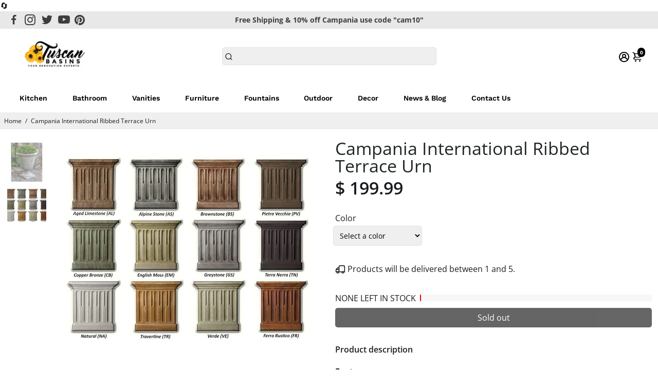

--- FILE ---
content_type: text/html; charset=utf-8
request_url: https://www.tuscanbasins.com/products/campania-international-ribbed-terrace-urn
body_size: 90918
content:
<!doctype html>
<html>
  <head>
    <!-- Google Tag Manager -->
<script>(function(w,d,s,l,i){w[l]=w[l]||[];w[l].push({'gtm.start':
new Date().getTime(),event:'gtm.js'});var f=d.getElementsByTagName(s)[0],
j=d.createElement(s),dl=l!='dataLayer'?'&l='+l:'';j.async=true;j.src=
'https://www.googletagmanager.com/gtm.js?id='+i+dl;f.parentNode.insertBefore(j,f);
})(window,document,'script','dataLayer','GTM-P5653BD');</script>
<!-- End Google Tag Manager -->
<!--
888888b.                              888                88888888888 888                                      
888  "88b                             888                    888     888                                      
888  .88P                             888                    888     888                                      
8888888K.   .d88b.   .d88b.  .d8888b  888888 .d88b.  888d888 888     88888b.   .d88b.  88888b.d88b.   .d88b.  
888  "Y88b d88""88b d88""88b 88K      888   d8P  Y8b 888P"   888     888 "88b d8P  Y8b 888 "888 "88b d8P  Y8b 
888    888 888  888 888  888 "Y8888b. 888   88888888 888     888     888  888 88888888 888  888  888 88888888 
888   d88P Y88..88P Y88..88P      X88 Y88b. Y8b.     888     888     888  888 Y8b.     888  888  888 Y8b.     
8888888P"   "Y88P"   "Y88P"   88888P'  "Y888 "Y8888  888     888     888  888  "Y8888  888  888  888  "Y8888  
-->
    <title>
      Campania International Ribbed Terrace Urn
      &ndash; Tuscan Basins
    </title>
    
    <meta name="description" content="Features Cast stone pieces are manufactured with a high density cast stone mix Shown in Alpine Stone (AS)" />
    
    <link rel="canonical" href="https://www.tuscanbasins.com/products/campania-international-ribbed-terrace-urn" />
    <link href="https://static.boostertheme.co" rel="preconnect" crossorigin>
    <link rel="dns-prefetch" href="//static.boostertheme.co">
    <link href="https://theme.boostertheme.com" rel="preconnect" crossorigin>
    <link rel="dns-prefetch" href="//theme.boostertheme.com">
    <meta charset="utf-8">
    <meta http-equiv="X-UA-Compatible" content="IE=edge,chrome=1">
    <meta name="viewport" content="width=device-width,initial-scale=1,shrink-to-fit=no">

    


    <link rel="apple-touch-icon" sizes="180x180" href="//www.tuscanbasins.com/cdn/shop/files/Favicon_Logo_180x180_crop_center.png?v=1613685469">
    <link rel="icon" type="image/png" sizes="32x32" href="//www.tuscanbasins.com/cdn/shop/files/Favicon_Logo_32x32_crop_center.png?v=1613685469">
    <link rel="icon" type="image/png" sizes="16x16" href="//www.tuscanbasins.com/cdn/shop/files/Favicon_Logo_16x16_crop_center.png?v=1613685469">
    <link rel="manifest" href="//www.tuscanbasins.com/cdn/shop/t/41/assets/site.webmanifest?v=150762282249649914351696079499">
    <meta name="msapplication-TileColor" content="">
    <meta name="theme-color" content=">

<style>
  #fv-loading-icon {
    visibility: visible;
    position: absolute;
    display: flex;
    justify-content: center;
    align-items: center;
    font-family: system-ui, sans-serif;
    font-size: 190vw;
    line-height: 1;
    word-wrap: break-word;
    top: 0;
    left: 0;
    margin: 0;
    text-decoration: none;
    filter: none;
    transition: all 0s;
    transform: none;
    width: 99vw;
    height: 99vh;
    max-width: 99vw;
    max-height: 99vh;
    pointer-events: none;
    z-index: -99;
    overflow: hidden;
    opacity: 0.0001;
  }
</style>
<div id="fv-loading-icon">🔄</div>
<link rel="preload" href="//cdn.shopify.com/s/files/1/0693/0287/8457/files/global-script.js" as="script"> <script src="//cdn.shopify.com/s/files/1/0693/0287/8457/files/global-script.js" type="text/javascript"></script>


    <script>window.performance && window.performance.mark && window.performance.mark('shopify.content_for_header.start');</script><meta name="facebook-domain-verification" content="gxof0wmy5lqcm37ccpl0a77au7dkib">
<meta id="shopify-digital-wallet" name="shopify-digital-wallet" content="/12458765/digital_wallets/dialog">
<meta name="shopify-checkout-api-token" content="f72b8034517ca7d6e9b87d8c185f83f3">
<meta id="in-context-paypal-metadata" data-shop-id="12458765" data-venmo-supported="false" data-environment="production" data-locale="en_US" data-paypal-v4="true" data-currency="USD">
<link rel="alternate" type="application/json+oembed" href="https://www.tuscanbasins.com/products/campania-international-ribbed-terrace-urn.oembed">
<script async="async" src="/checkouts/internal/preloads.js?locale=en-US"></script>
<link rel="preconnect" href="https://shop.app" crossorigin="anonymous">
<script async="async" src="https://shop.app/checkouts/internal/preloads.js?locale=en-US&shop_id=12458765" crossorigin="anonymous"></script>
<script id="apple-pay-shop-capabilities" type="application/json">{"shopId":12458765,"countryCode":"US","currencyCode":"USD","merchantCapabilities":["supports3DS"],"merchantId":"gid:\/\/shopify\/Shop\/12458765","merchantName":"Tuscan Basins","requiredBillingContactFields":["postalAddress","email","phone"],"requiredShippingContactFields":["postalAddress","email","phone"],"shippingType":"shipping","supportedNetworks":["visa","masterCard","amex","discover","elo","jcb"],"total":{"type":"pending","label":"Tuscan Basins","amount":"1.00"},"shopifyPaymentsEnabled":true,"supportsSubscriptions":true}</script>
<script id="shopify-features" type="application/json">{"accessToken":"f72b8034517ca7d6e9b87d8c185f83f3","betas":["rich-media-storefront-analytics"],"domain":"www.tuscanbasins.com","predictiveSearch":true,"shopId":12458765,"locale":"en"}</script>
<script>var Shopify = Shopify || {};
Shopify.shop = "discountoemaccessories.myshopify.com";
Shopify.locale = "en";
Shopify.currency = {"active":"USD","rate":"1.0"};
Shopify.country = "US";
Shopify.theme = {"name":"Tuscan | New Booster | OPT","id":132016144555,"schema_name":"Booster-6.1.0","schema_version":"6.1.0","theme_store_id":null,"role":"main"};
Shopify.theme.handle = "null";
Shopify.theme.style = {"id":null,"handle":null};
Shopify.cdnHost = "www.tuscanbasins.com/cdn";
Shopify.routes = Shopify.routes || {};
Shopify.routes.root = "/";</script>
<script type="module">!function(o){(o.Shopify=o.Shopify||{}).modules=!0}(window);</script>
<script>!function(o){function n(){var o=[];function n(){o.push(Array.prototype.slice.apply(arguments))}return n.q=o,n}var t=o.Shopify=o.Shopify||{};t.loadFeatures=n(),t.autoloadFeatures=n()}(window);</script>
<script>
  window.ShopifyPay = window.ShopifyPay || {};
  window.ShopifyPay.apiHost = "shop.app\/pay";
  window.ShopifyPay.redirectState = null;
</script>
<script id="shop-js-analytics" type="application/json">{"pageType":"product"}</script>
<script defer="defer" async type="module" src="//www.tuscanbasins.com/cdn/shopifycloud/shop-js/modules/v2/client.init-shop-cart-sync_BT-GjEfc.en.esm.js"></script>
<script defer="defer" async type="module" src="//www.tuscanbasins.com/cdn/shopifycloud/shop-js/modules/v2/chunk.common_D58fp_Oc.esm.js"></script>
<script defer="defer" async type="module" src="//www.tuscanbasins.com/cdn/shopifycloud/shop-js/modules/v2/chunk.modal_xMitdFEc.esm.js"></script>
<script type="module">
  await import("//www.tuscanbasins.com/cdn/shopifycloud/shop-js/modules/v2/client.init-shop-cart-sync_BT-GjEfc.en.esm.js");
await import("//www.tuscanbasins.com/cdn/shopifycloud/shop-js/modules/v2/chunk.common_D58fp_Oc.esm.js");
await import("//www.tuscanbasins.com/cdn/shopifycloud/shop-js/modules/v2/chunk.modal_xMitdFEc.esm.js");

  window.Shopify.SignInWithShop?.initShopCartSync?.({"fedCMEnabled":true,"windoidEnabled":true});

</script>
<script>
  window.Shopify = window.Shopify || {};
  if (!window.Shopify.featureAssets) window.Shopify.featureAssets = {};
  window.Shopify.featureAssets['shop-js'] = {"shop-cart-sync":["modules/v2/client.shop-cart-sync_DZOKe7Ll.en.esm.js","modules/v2/chunk.common_D58fp_Oc.esm.js","modules/v2/chunk.modal_xMitdFEc.esm.js"],"init-fed-cm":["modules/v2/client.init-fed-cm_B6oLuCjv.en.esm.js","modules/v2/chunk.common_D58fp_Oc.esm.js","modules/v2/chunk.modal_xMitdFEc.esm.js"],"shop-cash-offers":["modules/v2/client.shop-cash-offers_D2sdYoxE.en.esm.js","modules/v2/chunk.common_D58fp_Oc.esm.js","modules/v2/chunk.modal_xMitdFEc.esm.js"],"shop-login-button":["modules/v2/client.shop-login-button_QeVjl5Y3.en.esm.js","modules/v2/chunk.common_D58fp_Oc.esm.js","modules/v2/chunk.modal_xMitdFEc.esm.js"],"pay-button":["modules/v2/client.pay-button_DXTOsIq6.en.esm.js","modules/v2/chunk.common_D58fp_Oc.esm.js","modules/v2/chunk.modal_xMitdFEc.esm.js"],"shop-button":["modules/v2/client.shop-button_DQZHx9pm.en.esm.js","modules/v2/chunk.common_D58fp_Oc.esm.js","modules/v2/chunk.modal_xMitdFEc.esm.js"],"avatar":["modules/v2/client.avatar_BTnouDA3.en.esm.js"],"init-windoid":["modules/v2/client.init-windoid_CR1B-cfM.en.esm.js","modules/v2/chunk.common_D58fp_Oc.esm.js","modules/v2/chunk.modal_xMitdFEc.esm.js"],"init-shop-for-new-customer-accounts":["modules/v2/client.init-shop-for-new-customer-accounts_C_vY_xzh.en.esm.js","modules/v2/client.shop-login-button_QeVjl5Y3.en.esm.js","modules/v2/chunk.common_D58fp_Oc.esm.js","modules/v2/chunk.modal_xMitdFEc.esm.js"],"init-shop-email-lookup-coordinator":["modules/v2/client.init-shop-email-lookup-coordinator_BI7n9ZSv.en.esm.js","modules/v2/chunk.common_D58fp_Oc.esm.js","modules/v2/chunk.modal_xMitdFEc.esm.js"],"init-shop-cart-sync":["modules/v2/client.init-shop-cart-sync_BT-GjEfc.en.esm.js","modules/v2/chunk.common_D58fp_Oc.esm.js","modules/v2/chunk.modal_xMitdFEc.esm.js"],"shop-toast-manager":["modules/v2/client.shop-toast-manager_DiYdP3xc.en.esm.js","modules/v2/chunk.common_D58fp_Oc.esm.js","modules/v2/chunk.modal_xMitdFEc.esm.js"],"init-customer-accounts":["modules/v2/client.init-customer-accounts_D9ZNqS-Q.en.esm.js","modules/v2/client.shop-login-button_QeVjl5Y3.en.esm.js","modules/v2/chunk.common_D58fp_Oc.esm.js","modules/v2/chunk.modal_xMitdFEc.esm.js"],"init-customer-accounts-sign-up":["modules/v2/client.init-customer-accounts-sign-up_iGw4briv.en.esm.js","modules/v2/client.shop-login-button_QeVjl5Y3.en.esm.js","modules/v2/chunk.common_D58fp_Oc.esm.js","modules/v2/chunk.modal_xMitdFEc.esm.js"],"shop-follow-button":["modules/v2/client.shop-follow-button_CqMgW2wH.en.esm.js","modules/v2/chunk.common_D58fp_Oc.esm.js","modules/v2/chunk.modal_xMitdFEc.esm.js"],"checkout-modal":["modules/v2/client.checkout-modal_xHeaAweL.en.esm.js","modules/v2/chunk.common_D58fp_Oc.esm.js","modules/v2/chunk.modal_xMitdFEc.esm.js"],"shop-login":["modules/v2/client.shop-login_D91U-Q7h.en.esm.js","modules/v2/chunk.common_D58fp_Oc.esm.js","modules/v2/chunk.modal_xMitdFEc.esm.js"],"lead-capture":["modules/v2/client.lead-capture_BJmE1dJe.en.esm.js","modules/v2/chunk.common_D58fp_Oc.esm.js","modules/v2/chunk.modal_xMitdFEc.esm.js"],"payment-terms":["modules/v2/client.payment-terms_Ci9AEqFq.en.esm.js","modules/v2/chunk.common_D58fp_Oc.esm.js","modules/v2/chunk.modal_xMitdFEc.esm.js"]};
</script>
<script>(function() {
  var isLoaded = false;
  function asyncLoad() {
    if (isLoaded) return;
    isLoaded = true;
    var urls = ["\/\/shopify.privy.com\/widget.js?shop=discountoemaccessories.myshopify.com","\/\/d1liekpayvooaz.cloudfront.net\/apps\/customizery\/customizery.js?shop=discountoemaccessories.myshopify.com","https:\/\/www.improvedcontactform.com\/icf.js?shop=discountoemaccessories.myshopify.com","https:\/\/my.fpcdn.me\/embed\/shopify\/discountoemaccessories.myshopify.com\/embed.js?v=490693\u0026shop=discountoemaccessories.myshopify.com"];
    for (var i = 0; i < urls.length; i++) {
      var s = document.createElement('script');
      s.type = 'text/javascript';
      s.async = true;
      s.src = urls[i];
      var x = document.getElementsByTagName('script')[0];
      x.parentNode.insertBefore(s, x);
    }
  };
  if(window.attachEvent) {
    window.attachEvent('onload', asyncLoad);
  } else {
    window.addEventListener('load', asyncLoad, false);
  }
})();</script>
<script id="__st">var __st={"a":12458765,"offset":-18000,"reqid":"314fda44-7ace-4443-8bbb-8c415414b8e1-1769274613","pageurl":"www.tuscanbasins.com\/products\/campania-international-ribbed-terrace-urn","u":"ec451752fed1","p":"product","rtyp":"product","rid":6105905954987};</script>
<script>window.ShopifyPaypalV4VisibilityTracking = true;</script>
<script id="captcha-bootstrap">!function(){'use strict';const t='contact',e='account',n='new_comment',o=[[t,t],['blogs',n],['comments',n],[t,'customer']],c=[[e,'customer_login'],[e,'guest_login'],[e,'recover_customer_password'],[e,'create_customer']],r=t=>t.map((([t,e])=>`form[action*='/${t}']:not([data-nocaptcha='true']) input[name='form_type'][value='${e}']`)).join(','),a=t=>()=>t?[...document.querySelectorAll(t)].map((t=>t.form)):[];function s(){const t=[...o],e=r(t);return a(e)}const i='password',u='form_key',d=['recaptcha-v3-token','g-recaptcha-response','h-captcha-response',i],f=()=>{try{return window.sessionStorage}catch{return}},m='__shopify_v',_=t=>t.elements[u];function p(t,e,n=!1){try{const o=window.sessionStorage,c=JSON.parse(o.getItem(e)),{data:r}=function(t){const{data:e,action:n}=t;return t[m]||n?{data:e,action:n}:{data:t,action:n}}(c);for(const[e,n]of Object.entries(r))t.elements[e]&&(t.elements[e].value=n);n&&o.removeItem(e)}catch(o){console.error('form repopulation failed',{error:o})}}const l='form_type',E='cptcha';function T(t){t.dataset[E]=!0}const w=window,h=w.document,L='Shopify',v='ce_forms',y='captcha';let A=!1;((t,e)=>{const n=(g='f06e6c50-85a8-45c8-87d0-21a2b65856fe',I='https://cdn.shopify.com/shopifycloud/storefront-forms-hcaptcha/ce_storefront_forms_captcha_hcaptcha.v1.5.2.iife.js',D={infoText:'Protected by hCaptcha',privacyText:'Privacy',termsText:'Terms'},(t,e,n)=>{const o=w[L][v],c=o.bindForm;if(c)return c(t,g,e,D).then(n);var r;o.q.push([[t,g,e,D],n]),r=I,A||(h.body.append(Object.assign(h.createElement('script'),{id:'captcha-provider',async:!0,src:r})),A=!0)});var g,I,D;w[L]=w[L]||{},w[L][v]=w[L][v]||{},w[L][v].q=[],w[L][y]=w[L][y]||{},w[L][y].protect=function(t,e){n(t,void 0,e),T(t)},Object.freeze(w[L][y]),function(t,e,n,w,h,L){const[v,y,A,g]=function(t,e,n){const i=e?o:[],u=t?c:[],d=[...i,...u],f=r(d),m=r(i),_=r(d.filter((([t,e])=>n.includes(e))));return[a(f),a(m),a(_),s()]}(w,h,L),I=t=>{const e=t.target;return e instanceof HTMLFormElement?e:e&&e.form},D=t=>v().includes(t);t.addEventListener('submit',(t=>{const e=I(t);if(!e)return;const n=D(e)&&!e.dataset.hcaptchaBound&&!e.dataset.recaptchaBound,o=_(e),c=g().includes(e)&&(!o||!o.value);(n||c)&&t.preventDefault(),c&&!n&&(function(t){try{if(!f())return;!function(t){const e=f();if(!e)return;const n=_(t);if(!n)return;const o=n.value;o&&e.removeItem(o)}(t);const e=Array.from(Array(32),(()=>Math.random().toString(36)[2])).join('');!function(t,e){_(t)||t.append(Object.assign(document.createElement('input'),{type:'hidden',name:u})),t.elements[u].value=e}(t,e),function(t,e){const n=f();if(!n)return;const o=[...t.querySelectorAll(`input[type='${i}']`)].map((({name:t})=>t)),c=[...d,...o],r={};for(const[a,s]of new FormData(t).entries())c.includes(a)||(r[a]=s);n.setItem(e,JSON.stringify({[m]:1,action:t.action,data:r}))}(t,e)}catch(e){console.error('failed to persist form',e)}}(e),e.submit())}));const S=(t,e)=>{t&&!t.dataset[E]&&(n(t,e.some((e=>e===t))),T(t))};for(const o of['focusin','change'])t.addEventListener(o,(t=>{const e=I(t);D(e)&&S(e,y())}));const B=e.get('form_key'),M=e.get(l),P=B&&M;t.addEventListener('DOMContentLoaded',(()=>{const t=y();if(P)for(const e of t)e.elements[l].value===M&&p(e,B);[...new Set([...A(),...v().filter((t=>'true'===t.dataset.shopifyCaptcha))])].forEach((e=>S(e,t)))}))}(h,new URLSearchParams(w.location.search),n,t,e,['guest_login'])})(!0,!0)}();</script>
<script integrity="sha256-4kQ18oKyAcykRKYeNunJcIwy7WH5gtpwJnB7kiuLZ1E=" data-source-attribution="shopify.loadfeatures" defer="defer" src="//www.tuscanbasins.com/cdn/shopifycloud/storefront/assets/storefront/load_feature-a0a9edcb.js" crossorigin="anonymous"></script>
<script crossorigin="anonymous" defer="defer" src="//www.tuscanbasins.com/cdn/shopifycloud/storefront/assets/shopify_pay/storefront-65b4c6d7.js?v=20250812"></script>
<script data-source-attribution="shopify.dynamic_checkout.dynamic.init">var Shopify=Shopify||{};Shopify.PaymentButton=Shopify.PaymentButton||{isStorefrontPortableWallets:!0,init:function(){window.Shopify.PaymentButton.init=function(){};var t=document.createElement("script");t.src="https://www.tuscanbasins.com/cdn/shopifycloud/portable-wallets/latest/portable-wallets.en.js",t.type="module",document.head.appendChild(t)}};
</script>
<script data-source-attribution="shopify.dynamic_checkout.buyer_consent">
  function portableWalletsHideBuyerConsent(e){var t=document.getElementById("shopify-buyer-consent"),n=document.getElementById("shopify-subscription-policy-button");t&&n&&(t.classList.add("hidden"),t.setAttribute("aria-hidden","true"),n.removeEventListener("click",e))}function portableWalletsShowBuyerConsent(e){var t=document.getElementById("shopify-buyer-consent"),n=document.getElementById("shopify-subscription-policy-button");t&&n&&(t.classList.remove("hidden"),t.removeAttribute("aria-hidden"),n.addEventListener("click",e))}window.Shopify?.PaymentButton&&(window.Shopify.PaymentButton.hideBuyerConsent=portableWalletsHideBuyerConsent,window.Shopify.PaymentButton.showBuyerConsent=portableWalletsShowBuyerConsent);
</script>
<script data-source-attribution="shopify.dynamic_checkout.cart.bootstrap">document.addEventListener("DOMContentLoaded",(function(){function t(){return document.querySelector("shopify-accelerated-checkout-cart, shopify-accelerated-checkout")}if(t())Shopify.PaymentButton.init();else{new MutationObserver((function(e,n){t()&&(Shopify.PaymentButton.init(),n.disconnect())})).observe(document.body,{childList:!0,subtree:!0})}}));
</script>
<link id="shopify-accelerated-checkout-styles" rel="stylesheet" media="screen" href="https://www.tuscanbasins.com/cdn/shopifycloud/portable-wallets/latest/accelerated-checkout-backwards-compat.css" crossorigin="anonymous">
<style id="shopify-accelerated-checkout-cart">
        #shopify-buyer-consent {
  margin-top: 1em;
  display: inline-block;
  width: 100%;
}

#shopify-buyer-consent.hidden {
  display: none;
}

#shopify-subscription-policy-button {
  background: none;
  border: none;
  padding: 0;
  text-decoration: underline;
  font-size: inherit;
  cursor: pointer;
}

#shopify-subscription-policy-button::before {
  box-shadow: none;
}

      </style>

<script>window.performance && window.performance.mark && window.performance.mark('shopify.content_for_header.end');</script>

    <style>
               @font-face {
  font-family: Arimo;
  font-weight: 700;
  font-style: normal;
  src: url("//www.tuscanbasins.com/cdn/fonts/arimo/arimo_n7.1d2d0638e6a1228d86beb0e10006e3280ccb2d04.woff2") format("woff2"),
       url("//www.tuscanbasins.com/cdn/fonts/arimo/arimo_n7.f4b9139e8eac4a17b38b8707044c20f54c3be479.woff") format("woff");
font-display: swap;}
      @font-face {
  font-family: "Open Sans";
  font-weight: 400;
  font-style: normal;
  src: url("//www.tuscanbasins.com/cdn/fonts/open_sans/opensans_n4.c32e4d4eca5273f6d4ee95ddf54b5bbb75fc9b61.woff2") format("woff2"),
       url("//www.tuscanbasins.com/cdn/fonts/open_sans/opensans_n4.5f3406f8d94162b37bfa232b486ac93ee892406d.woff") format("woff");
font-display: swap;}
     @font-face {
  font-family: "Open Sans";
  font-weight: 600;
  font-style: normal;
  src: url("//www.tuscanbasins.com/cdn/fonts/open_sans/opensans_n6.15aeff3c913c3fe570c19cdfeed14ce10d09fb08.woff2") format("woff2"),
       url("//www.tuscanbasins.com/cdn/fonts/open_sans/opensans_n6.14bef14c75f8837a87f70ce22013cb146ee3e9f3.woff") format("woff");
font-display: swap;}
     @font-face {
  font-family: "Open Sans";
  font-weight: 700;
  font-style: normal;
  src: url("//www.tuscanbasins.com/cdn/fonts/open_sans/opensans_n7.a9393be1574ea8606c68f4441806b2711d0d13e4.woff2") format("woff2"),
       url("//www.tuscanbasins.com/cdn/fonts/open_sans/opensans_n7.7b8af34a6ebf52beb1a4c1d8c73ad6910ec2e553.woff") format("woff");
font-display: swap;}
 :root{--baseFont: "Open Sans", sans-serif;--titleFont: Arimo, sans-serif;--smallFontSize: 14px;--baseFontSize: 16px;--mediumFontSize: 34px;--mediumSubtitleFontSize: 27.2px;--bigFontSize: 48px;--headingFontSize: 34px;--subHeadingFontSize: 18px;--bodyBackgroundColor: #FFFFFF;--textColor:  #191d21;--titleColor: #202626;--secondaryBodyBackgroundColor: #EFEFEF;--secondaryTextColor: #686363;--linkColor: #191d21;--gLinkColor: #191d21;--accentColor: #000000;--accentColor005: rgba(0, 0, 0, 0.05);--accentColor01: rgba(0, 0, 0, 0.1);--accentColor025: rgba(0, 0, 0, 0.25);--accentColor05: rgba(0, 0, 0, 0.5);--accentColor075: rgba(0, 0, 0, 0.75);--accentTextColor: #FFFFFF;--secondaryAccentColor: #ffffff;--secondaryAccentTextColor: #000000;--disabledBackgroundColor: ;--disabledTextColor: ;--alertColor: #EF0000;--alertColor005: rgba(239, 0, 0, 0.05);--borderRadius: 0px;--borderRadiusSmall: 5px;--cardPadding: 6px;--maxwidth:1280px;;--inputFill: #EFEFEF;--inputContent: #000000}*{box-sizing:border-box;backface-visibility:hidden}html{-webkit-text-size-adjust:100%}body{margin:0}main{display:block}hr{box-sizing:content-box;height:0;overflow:visible}pre{font-family:monospace, monospace;font-size:1em}a{background-color:transparent}abbr[title]{border-bottom:none;text-decoration:underline;text-decoration:underline dotted}b,strong{font-weight:bolder}code,kbd,samp{font-family:monospace, monospace;font-size:1em}small{font-size:80%}sub,sup{font-size:75%;line-height:0;position:relative;vertical-align:baseline}sub{bottom:-0.25em}sup{top:-0.5em}img{border-style:none;max-width:100%;height:auto}button,input,optgroup,select,textarea{font-family:inherit;font-size:100%;line-height:1.15;margin:0;background:var(--inputFill);color:var(--inputContent);border:1px solid #e2e2e2;border-radius:var(--borderRadiusSmall)}button:hover,select:hover{cursor:pointer}button,input{overflow:visible}button,select{text-transform:none}button,[type="button"],[type="reset"],[type="submit"]{-webkit-appearance:button}button::-moz-focus-inner,[type="button"]::-moz-focus-inner,[type="reset"]::-moz-focus-inner,[type="submit"]::-moz-focus-inner{border-style:none;padding:0}button:-moz-focusring,[type="button"]:-moz-focusring,[type="reset"]:-moz-focusring,[type="submit"]:-moz-focusring{outline:1px dotted ButtonText}fieldset{padding:0.35em 0.75em 0.625em}legend{box-sizing:border-box;color:inherit;display:table;max-width:100%;padding:0;white-space:normal}progress{vertical-align:baseline}textarea{overflow:auto}[type="checkbox"],[type="radio"]{box-sizing:border-box;padding:0}[type="number"]::-webkit-inner-spin-button,[type="number"]::-webkit-outer-spin-button{height:auto}[type="search"]{-webkit-appearance:textfield;outline-offset:-2px}[type="search"]::-webkit-search-decoration{-webkit-appearance:none}::-webkit-file-upload-button{-webkit-appearance:button;font:inherit}details{display:block}summary{display:list-item}template{display:none}[hidden]{display:none}:focus{outline:0}select:focus,input:focus{border:1px solid darken(#e2e2e2, 20%)}[class^="col"] p{width:100%}.container-fluid,.container{margin-right:auto;margin-left:auto}.row-container{margin:auto auto}.row{position:relative;display:-webkit-box;display:-ms-flexbox;display:flex;-webkit-box-flex:0;-ms-flex:0 1 auto;flex:0 1 auto;-webkit-box-orient:horizontal;-webkit-box-direction:normal;-ms-flex-direction:row;flex-direction:row;-ms-flex-wrap:wrap;flex-wrap:wrap;width:100%}.row.reverse{-webkit-box-orient:horizontal;-webkit-box-direction:reverse;-ms-flex-direction:row-reverse;flex-direction:row-reverse}.col.reverse{-webkit-box-orient:vertical;-webkit-box-direction:reverse;-ms-flex-direction:column-reverse;flex-direction:column-reverse}.hide{display:none !important}.col-min,.col,.col-1,.col-2,.col-3,.col-4,.col-5,.col-6,.col-7,.col-8,.col-9,.col-10,.col-11,.col-12,.col-offset-0,.col-offset-1,.col-offset-2,.col-offset-3,.col-offset-4,.col-offset-5,.col-offset-6,.col-offset-7,.col-offset-8,.col-offset-9,.col-offset-10,.col-offset-11,.col-offset-12{display:flex;-webkit-box-flex:0;-ms-flex:0 0 auto;flex:0 0 auto;padding-right:12px;padding-left:12px}.col-min{max-width:100%}.col{-webkit-box-flex:1;-ms-flex-positive:1;flex-grow:1;-ms-flex-preferred-size:0;flex-basis:0;max-width:100%}.col-1{-ms-flex-preferred-size:8.33333333%;flex-basis:8.33333333%;max-width:8.33333333%}.col-2{-ms-flex-preferred-size:16.66666667%;flex-basis:16.66666667%;max-width:16.66666667%}.col-3{-ms-flex-preferred-size:25%;flex-basis:25%;max-width:25%}.col-4{-ms-flex-preferred-size:33.33333333%;flex-basis:33.33333333%;max-width:33.33333333%}.col-5{-ms-flex-preferred-size:41.66666667%;flex-basis:41.66666667%;max-width:41.66666667%}.col-6{-ms-flex-preferred-size:50%;flex-basis:50%;max-width:50%}.col-7{-ms-flex-preferred-size:58.33333333%;flex-basis:58.33333333%;max-width:58.33333333%}.col-8{-ms-flex-preferred-size:66.66666667%;flex-basis:66.66666667%;max-width:66.66666667%}.col-9{-ms-flex-preferred-size:75%;flex-basis:75%;max-width:75%}.col-10{-ms-flex-preferred-size:83.33333333%;flex-basis:83.33333333%;max-width:83.33333333%}.col-11{-ms-flex-preferred-size:91.66666667%;flex-basis:91.66666667%;max-width:91.66666667%}.col-12{-ms-flex-preferred-size:100%;flex-basis:100%;max-width:100%}.col-offset-0{margin-left:0}.col-offset-1{margin-left:8.33333333%}.col-offset-2{margin-left:16.66666667%}.col-offset-3{margin-left:25%}.col-offset-4{margin-left:33.33333333%}.col-offset-5{margin-left:41.66666667%}.col-offset-6{margin-left:50%}.col-offset-7{margin-left:58.33333333%}.col-offset-8{margin-left:66.66666667%}.col-offset-9{margin-left:75%}.col-offset-10{margin-left:83.33333333%}.col-offset-11{margin-left:91.66666667%}.start{-webkit-box-pack:start;-ms-flex-pack:start;justify-content:flex-start;justify-items:flex-start;text-align:left;text-align:start}.center{-webkit-box-pack:center;-ms-flex-pack:center;justify-content:center;justify-items:center;text-align:center}.end{-webkit-box-pack:end;-ms-flex-pack:end;justify-content:flex-end;justify-items:flex-end;text-align:right;text-align:end}.top{-webkit-box-align:start;-ms-flex-align:start;align-items:flex-start;align-content:flex-start}.middle{-webkit-box-align:center;-ms-flex-align:center;align-items:center;align-content:center}.bottom{-webkit-box-align:end;-ms-flex-align:end;align-items:flex-end;align-content:flex-end}.around{-ms-flex-pack:distribute;justify-content:space-around}.between{-webkit-box-pack:justify;-ms-flex-pack:justify;justify-content:space-between}.first{-webkit-box-ordinal-group:0;-ms-flex-order:-1;order:-1}.last{-webkit-box-ordinal-group:2;-ms-flex-order:1;order:1}@media only screen and (min-width: 600px){.col-sm-min,.col-sm,.col-sm-1,.col-sm-2,.col-sm-3,.col-sm-4,.col-sm-5,.col-sm-6,.col-sm-7,.col-sm-8,.col-sm-9,.col-sm-10,.col-sm-11,.col-sm-12,.col-sm-offset-0,.col-sm-offset-1,.col-sm-offset-2,.col-sm-offset-3,.col-sm-offset-4,.col-sm-offset-5,.col-sm-offset-6,.col-sm-offset-7,.col-sm-offset-8,.col-sm-offset-9,.col-sm-offset-10,.col-sm-offset-11,.col-sm-offset-12{display:flex;-webkit-box-flex:0;-ms-flex:0 0 auto;flex:0 0 auto;padding-right:12px;padding-left:12px}.col-sm{-webkit-box-flex:1;-ms-flex-positive:1;flex-grow:1;-ms-flex-preferred-size:0;flex-basis:0;max-width:100%}.col-sm-1{-ms-flex-preferred-size:8.33333333%;flex-basis:8.33333333%;max-width:8.33333333%}.col-sm-2{-ms-flex-preferred-size:16.66666667%;flex-basis:16.66666667%;max-width:16.66666667%}.col-sm-3{-ms-flex-preferred-size:25%;flex-basis:25%;max-width:25%}.col-sm-4{-ms-flex-preferred-size:33.33333333%;flex-basis:33.33333333%;max-width:33.33333333%}.col-sm-5{-ms-flex-preferred-size:41.66666667%;flex-basis:41.66666667%;max-width:41.66666667%}.col-sm-6{-ms-flex-preferred-size:50%;flex-basis:50%;max-width:50%}.col-sm-7{-ms-flex-preferred-size:58.33333333%;flex-basis:58.33333333%;max-width:58.33333333%}.col-sm-8{-ms-flex-preferred-size:66.66666667%;flex-basis:66.66666667%;max-width:66.66666667%}.col-sm-9{-ms-flex-preferred-size:75%;flex-basis:75%;max-width:75%}.col-sm-10{-ms-flex-preferred-size:83.33333333%;flex-basis:83.33333333%;max-width:83.33333333%}.col-sm-11{-ms-flex-preferred-size:91.66666667%;flex-basis:91.66666667%;max-width:91.66666667%}.col-sm-12{-ms-flex-preferred-size:100%;flex-basis:100%;max-width:100%}.col-sm-offset-0{margin-left:0}.col-sm-offset-1{margin-left:8.33333333%}.col-sm-offset-2{margin-left:16.66666667%}.col-sm-offset-3{margin-left:25%}.col-sm-offset-4{margin-left:33.33333333%}.col-sm-offset-5{margin-left:41.66666667%}.col-sm-offset-6{margin-left:50%}.col-sm-offset-7{margin-left:58.33333333%}.col-sm-offset-8{margin-left:66.66666667%}.col-sm-offset-9{margin-left:75%}.col-sm-offset-10{margin-left:83.33333333%}.col-sm-offset-11{margin-left:91.66666667%}.start-sm{-webkit-box-pack:start;-ms-flex-pack:start;justify-content:flex-start;text-align:left;text-align:start}.center-sm{-webkit-box-pack:center;-ms-flex-pack:center;justify-content:center;text-align:center}.end-sm{-webkit-box-pack:end;-ms-flex-pack:end;justify-content:flex-end;text-align:right;text-align:end}.top-sm{-webkit-box-align:start;-ms-flex-align:start;align-items:flex-start}.middle-sm{-webkit-box-align:center;-ms-flex-align:center;align-items:center}.bottom-sm{-webkit-box-align:end;-ms-flex-align:end;align-items:flex-end}.around-sm{-ms-flex-pack:distribute;justify-content:space-around}.between-sm{-webkit-box-pack:justify;-ms-flex-pack:justify;justify-content:space-between}.first-sm{-webkit-box-ordinal-group:0;-ms-flex-order:-1;order:-1}.last-sm{-webkit-box-ordinal-group:2;-ms-flex-order:1;order:1}}@media only screen and (min-width: 768px){.col-md-min,.col-md,.col-md-1,.col-md-2,.col-md-3,.col-md-4,.col-md-5,.col-md-6,.col-md-7,.col-md-8,.col-md-9,.col-md-10,.col-md-11,.col-md-12,.col-md-1-5,.col-md-offset-0,.col-md-offset-1,.col-md-offset-2,.col-md-offset-3,.col-md-offset-4,.col-md-offset-5,.col-md-offset-6,.col-md-offset-7,.col-md-offset-8,.col-md-offset-9,.col-md-offset-10,.col-md-offset-11,.col-md-offset-12{display:flex;-webkit-box-flex:0;-ms-flex:0 0 auto;flex:0 0 auto;padding-right:12px;padding-left:12px}.col-md{-webkit-box-flex:1;-ms-flex-positive:1;flex-grow:1;-ms-flex-preferred-size:0;flex-basis:0;max-width:100%}.col-md-1-5{-ms-flex-preferred-size:20%;flex-basis:20%;max-width:20%}.col-md-1{-ms-flex-preferred-size:8.33333333%;flex-basis:8.33333333%;max-width:8.33333333%}.col-md-2{-ms-flex-preferred-size:16.66666667%;flex-basis:16.66666667%;max-width:16.66666667%}.col-md-3{-ms-flex-preferred-size:25%;flex-basis:25%;max-width:25%}.col-md-4{-ms-flex-preferred-size:33.33333333%;flex-basis:33.33333333%;max-width:33.33333333%}.col-md-5{-ms-flex-preferred-size:41.66666667%;flex-basis:41.66666667%;max-width:41.66666667%}.col-md-6{-ms-flex-preferred-size:50%;flex-basis:50%;max-width:50%}.col-md-7{-ms-flex-preferred-size:58.33333333%;flex-basis:58.33333333%;max-width:58.33333333%}.col-md-8{-ms-flex-preferred-size:66.66666667%;flex-basis:66.66666667%;max-width:66.66666667%}.col-md-9{-ms-flex-preferred-size:75%;flex-basis:75%;max-width:75%}.col-md-10{-ms-flex-preferred-size:83.33333333%;flex-basis:83.33333333%;max-width:83.33333333%}.col-md-11{-ms-flex-preferred-size:91.66666667%;flex-basis:91.66666667%;max-width:91.66666667%}.col-md-12{-ms-flex-preferred-size:100%;flex-basis:100%;max-width:100%}.col-md-offset-0{margin-left:0}.col-md-offset-1{margin-left:8.33333333%}.col-md-offset-2{margin-left:16.66666667%}.col-md-offset-3{margin-left:25%}.col-md-offset-4{margin-left:33.33333333%}.col-md-offset-5{margin-left:41.66666667%}.col-md-offset-6{margin-left:50%}.col-md-offset-7{margin-left:58.33333333%}.col-md-offset-8{margin-left:66.66666667%}.col-md-offset-9{margin-left:75%}.col-md-offset-10{margin-left:83.33333333%}.col-md-offset-11{margin-left:91.66666667%}.start-md{-webkit-box-pack:start;-ms-flex-pack:start;justify-content:flex-start;text-align:left;text-align:start}.center-md{-webkit-box-pack:center;-ms-flex-pack:center;justify-content:center;text-align:center}.end-md{-webkit-box-pack:end;-ms-flex-pack:end;justify-content:flex-end;text-align:right;text-align:end}.top-md{-webkit-box-align:start;-ms-flex-align:start;align-items:flex-start}.middle-md{-webkit-box-align:center;-ms-flex-align:center;align-items:center}.bottom-md{-webkit-box-align:end;-ms-flex-align:end;align-items:flex-end}.around-md{-ms-flex-pack:distribute;justify-content:space-around}.between-md{-webkit-box-pack:justify;-ms-flex-pack:justify;justify-content:space-between}.first-md{-webkit-box-ordinal-group:0;-ms-flex-order:-1;order:-1}.last-md{-webkit-box-ordinal-group:2;-ms-flex-order:1;order:1}}@media only screen and (min-width: 1024px){.col-lg-min,.col-lg,.col-lg-1,.col-lg-2,.col-lg-3,.col-lg-4,.col-lg-5,.col-lg-1-5,.col-lg-6,.col-lg-7,.col-lg-8,.col-lg-9,.col-lg-10,.col-lg-11,.col-lg-12,.col-lg-offset-0,.col-lg-offset-1,.col-lg-offset-2,.col-lg-offset-3,.col-lg-offset-4,.col-lg-offset-5,.col-lg-offset-6,.col-lg-offset-7,.col-lg-offset-8,.col-lg-offset-9,.col-lg-offset-10,.col-lg-offset-11,.col-lg-offset-12{display:flex;-webkit-box-flex:0;-ms-flex:0 0 auto;flex:0 0 auto;padding-right:12px;padding-left:12px}.col-lg{-webkit-box-flex:1;-ms-flex-positive:1;flex-grow:1;-ms-flex-preferred-size:0;flex-basis:0;max-width:100%}.col-lg-1{-ms-flex-preferred-size:8.33333333%;flex-basis:8.33333333%;max-width:8.33333333%}.col-lg-2{-ms-flex-preferred-size:16.66666667%;flex-basis:16.66666667%;max-width:16.66666667%}.col-lg-1-5{-ms-flex-preferred-size:20%;flex-basis:20%;max-width:20%}.col-lg-3{-ms-flex-preferred-size:25%;flex-basis:25%;max-width:25%}.col-lg-4{-ms-flex-preferred-size:33.33333333%;flex-basis:33.33333333%;max-width:33.33333333%}.col-lg-5{-ms-flex-preferred-size:41.66666667%;flex-basis:41.66666667%;max-width:41.66666667%}.col-lg-6{-ms-flex-preferred-size:50%;flex-basis:50%;max-width:50%}.col-lg-7{-ms-flex-preferred-size:58.33333333%;flex-basis:58.33333333%;max-width:58.33333333%}.col-lg-8{-ms-flex-preferred-size:66.66666667%;flex-basis:66.66666667%;max-width:66.66666667%}.col-lg-9{-ms-flex-preferred-size:75%;flex-basis:75%;max-width:75%}.col-lg-10{-ms-flex-preferred-size:83.33333333%;flex-basis:83.33333333%;max-width:83.33333333%}.col-lg-11{-ms-flex-preferred-size:91.66666667%;flex-basis:91.66666667%;max-width:91.66666667%}.col-lg-12{-ms-flex-preferred-size:100%;flex-basis:100%;max-width:100%}.col-lg-offset-0{margin-left:0}.col-lg-offset-1{margin-left:8.33333333%}.col-lg-offset-2{margin-left:16.66666667%}.col-lg-offset-3{margin-left:25%}.col-lg-offset-4{margin-left:33.33333333%}.col-lg-offset-5{margin-left:41.66666667%}.col-lg-offset-6{margin-left:50%}.col-lg-offset-7{margin-left:58.33333333%}.col-lg-offset-8{margin-left:66.66666667%}.col-lg-offset-9{margin-left:75%}.col-lg-offset-10{margin-left:83.33333333%}.col-lg-offset-11{margin-left:91.66666667%}.start-lg{-webkit-box-pack:start;-ms-flex-pack:start;justify-content:flex-start;text-align:left;text-align:start}.center-lg{-webkit-box-pack:center;-ms-flex-pack:center;justify-content:center;text-align:center}.end-lg{-webkit-box-pack:end;-ms-flex-pack:end;justify-content:flex-end;text-align:right;text-align:end}.top-lg{-webkit-box-align:start;-ms-flex-align:start;align-items:flex-start}.middle-lg{-webkit-box-align:center;-ms-flex-align:center;align-items:center}.bottom-lg{-webkit-box-align:end;-ms-flex-align:end;align-items:flex-end}.around-lg{-ms-flex-pack:distribute;justify-content:space-around}.between-lg{-webkit-box-pack:justify;-ms-flex-pack:justify;justify-content:space-between}.first-lg{-webkit-box-ordinal-group:0;-ms-flex-order:-1;order:-1}.last-lg{-webkit-box-ordinal-group:2;-ms-flex-order:1;order:1}}.primaryCombo{background-color:var(--accentColor);color:var(--accentTextColor)}.primaryCombo--reversed{background-color:var(--accentTextColor);color:var(--accentColor)}.secondaryCombo{background-color:var(--secondaryAccentColor);color:var(--secondaryAccentTextColor)}.secondaryCombo--reversed{background-color:var(--secondaryAccentTextColor);color:var(--secondaryAccentColor)}.unflex{display:block}.flex{display:flex}::-moz-selection{color:var(--accentTextColor);background:var(--accentColor)}::selection{color:var(--accentTextColor);background:var(--accentColor)}table{border:1px inset transparent;border-collapse:collapse}td,th{padding:16px}tr{transition:background-color 0.15s}tr:nth-child(even){background-color:rgba(239, 239, 239, 0.85);color:var(--secondaryTextColor)}tr:hover{background-color:var(--secondaryBodyBackgroundColor)}.h-reset,.h-reset--all h1,.h-reset--all h2,.h-reset--all h3,.h-reset--all h4,.h-reset--all h5,.h-reset--all h6{margin:0;line-height:1em;font-weight:normal}.urgency__text span p{margin:0}h1,h2,h3{font-family:var(--titleFont)}h1,h2{font-weight:700;color:var(--titleColor)}p,span{color:var(--textColor)}.p-reset,.p-reset--all p{line-height:1.35em;margin:0}a{color:var(--linkColor)}a:not(.button):hover{color:var(--accentColor)}.inherit .s__block *:not(.button):not(.tag):not(.countdown),.footer.inherit *:not(.button),.subfooter.inherit *:not(.button),.info-bar *,.bcard--default .inherit *,.slide .inherit *,.banner.inherit *{color:inherit}.max-width,.layout__boxed,.layout__stretchBg>.layout__content{max-width:var(--maxwidth);margin-right:auto;margin-left:auto;width:100%;position:relative}.raw__content{padding-left:0.75rem;padding-right:0.75rem}.layout__boxed>.layout__content,.layout__stretchContent>.layout__content{margin-right:auto;margin-left:auto;width:100%;position:relative}html,body{height:100%}.container{min-height:100vh;display:flex;flex-direction:column}main{display:flex;flex-direction:column;flex:1 1 auto}.wrapper--bottom{margin-top:auto;padding-top:48px}body{font-family:var(--baseFont);font-weight:400;font-size:var(--baseFontSize);background:var(--bodyBackgroundColor);color:var(--textColor)}input{border-radius:var(--borderRadiusSmall)}.svg-icon{height:20px;width:20px;max-height:100%;fill:currentColor}.icon-link{height:100%;line-height:0;max-height:20px;margin:0px 4px !important}.icon-link .uil{font-size:25px;color:currentColor}.icon-link .uil.uil-facebook-f{font-size:22px}.icon-link .uil.uil-whatsapp{font-size:23px;line-height:20px}.icon-link .uil::before{line-height:20px;margin:0px !important;padding:0px}.overlay{position:absolute;width:100%;height:100%;top:0;left:0}.self__align--center{align-self:center}.self__align--top{align-self:flex-start}.self__align--bottom{align-self:flex-end}.self__justify--start{justify-self:flex-start}.self__justify--center{justify-self:center}.self__justify--end{justify-self:flex-end}.border-radius{border-radius:var(--borderRadius)}.border-radius--small{border-radius:var(--borderRadiusSmall)}.margin__vertical{margin-top:12px;margin-bottom:12px}.margin__horizontal{margin-left:12px;margin-right:12px}.margin--4{margin:4px}.margin__bottom--12{margin-bottom:12px}.margin__horizontal--4{margin-left:4px;margin-right:4px}.margin--8{margin:8px}.margin--16{margin:16px}.padding__horizontal{padding-left:12px;padding-right:12px}.padding__vertical{padding-top:12px;padding-bottom:12px}.bg__top{background-position:top}.bg__bottom{background-position:bottom}.bg__middle{background-position:center}.disable-select{-webkit-touch-callout:none;-webkit-user-select:none;-khtml-user-select:none;-moz-user-select:none;-ms-user-select:none;user-select:none}.fancy-scroll::-webkit-scrollbar{width:3px}.fancy-scroll::-webkit-scrollbar-track{background:#f1f1f1}.fancy-scroll::-webkit-scrollbar-thumb{background:#888}.fancy-scroll::-webkit-scrollbar-thumb:hover{background:#555}.hidden-scroll::-webkit-scrollbar{width:0px}.hidden-scroll::-webkit-scrollbar-track{background:transparent}.hidden-scroll::-webkit-scrollbar-thumb{background:transparent}.hidden-scroll::-webkit-scrollbar-thumb:hover{background:transparent}select{padding:0.5rem;border-radius:var(--borderRadiusSmall);font-size:var(--smallFontSize)}.booster__popup--holder{position:fixed;right:10px;top:10px;z-index:99;max-width:calc(100% - 20px)}.booster__popup{opacity:0;padding:10px;margin-top:10px;max-width:100%;display:block;text-decoration:none !important}.booster__popup--error{background:var(--alertColor);color:var(--accentTextColor) !important}.booster__popup--info,.booster__popup--success{background:var(--accentColor);color:var(--accentTextColor) !important}.booster__popup--warning{background:#ffe58e;color:black !important}.banner{margin-bottom:24px;padding:24px}.description--collapse{display:-webkit-box;-webkit-box-orient:vertical;overflow:hidden;-webkit-line-clamp:1;text-overflow:ellipsis}.description--collapse>*:not(style):not(script){display:inline-block;min-width:100%}.readMore__toggle{margin-top:12px;display:inline-block}.readMore__toggle:hover{cursor:pointer}.readMore__toggle::after{content:' more'}.pagination{margin:24px 0px}.pagination__page{margin:0px 4px !important;padding:6px 12px;text-decoration:none;transition:all 0.15s;border-radius:var(--borderRadiusSmall)}.pagination__page .uil::before{margin:0px !important}.pagination__page:hover{color:var(--accentColor);background:rgba(0, 0, 0, 0.1)}.pagination__page--current,.pagination__page--current:hover{color:var(--accentTextColor);background:var(--accentColor)}@media screen and (max-width: 767px){.pagination__page{padding:6px}}[data-bstr-slide-holder]{overflow:hidden;overflow-x:scroll;-ms-overflow-style:none;scrollbar-width:none;scroll-behavior:smooth;scroll-snap-type:x mandatory;display:flex;flex-wrap:nowrap}[data-bstr-slide-holder]::-webkit-scrollbar{display:none}[data-bstr-slider-orientation="vertical"]{overflow:hidden;overflow-y:scroll;scroll-snap-type:y mandatory;padding-left:0;scroll-padding-left:0;flex-direction:column}[data-bstr-slide]{scroll-snap-align:start}.nav__utils{justify-content:flex-end}.page__header .logo--transparent{display:none}.header__plist--item{display:flex;margin-bottom:0.5rem}.header__plist--item>a{flex-shrink:0}.header__plist--image{height:80px;width:80px;object-fit:cover;flex-shrink:0;margin-right:0.5rem}.header__plist--name{display:block;margin-bottom:0.35rem;white-space:normal}.header__utility>*:hover,.header__utility .uil:hover{cursor:pointer;color:var(--accent)}.header__utility>*:not(:first-child){margin-left:.15rem}.search__icon{color:inherit}#user__button:checked+.user__holder,#i18n__button:checked+.i18n__holder{height:auto;padding:24px;opacity:1}#user__button:checked+.user__holder{padding-bottom:16px}#user__button:checked ~ .overlay,#i18n__button:checked ~ .overlay{display:block;background:black;opacity:.2}.user__button label,.i18n__button label{position:relative;z-index:1}.user__holder,.i18n__holder{position:absolute;margin-top:12px;background:var(--bodyBackgroundColor);min-width:200px;right:0px;box-shadow:0px 0px 10px rgba(0,0,0,0.08);text-align:left;display:block;height:0;overflow:hidden;opacity:0;transition:opacity 0.25s;padding:0px;z-index:999;color:var(--textColor);font-size:initial}.user__button .overlay,.i18n__button .overlay{position:fixed;z-index:0;display:none}.user__link{display:block;text-decoration:none;margin-bottom:12px !important}.user__link .uil{font-size:1.1em;margin-right:6px}.i18n__title{display:block;margin-bottom:8px !important;text-transform:uppercase;font-size:13px;font-weight:600}.i18n__title:last-of-type{margin-top:16px !important}.i18n__title:first-of-type{margin-top:0px !important}.search__container{position:relative;display:inline-block;flex:1;text-align:right}.search__container--inline{height:auto}.search__container--abs{position:fixed;left:0;top:0;box-shadow:0px 0px 10px rgba(0,0,0,0.08);z-index:999;width:100%;opacity:0;transform:translateY(-100%);transition:all 0.25s}.search__container--abs .search__container--wrapper{padding:24px 32px;background:var(--bodyBackgroundColor)}.search__container--abs.focused{opacity:1;transform:translateY(0%)}.search__container--abs form input{font-size:25px;width:calc(100% - 35px);max-width:780px;padding:8px 16px;margin-top:8px;padding-left:0px;background:transparent;border:none}.search__container--abs .search__icon--submit{font-size:20px;padding:0px;margin:0px !important;background:transparent;border:none}.search__container--abs .search__overlay{background:black;position:fixed;z-index:-1;height:100vh;width:100vw;left:0;top:0;opacity:0.15}.search__container--abs.focused .search__overlay{display:block}.search__title{display:flex;width:100%}.search__title span{margin-left:auto !important}.search__container--abs.focused .search__results{display:flex;left:35px;transform:none}.search__results a{text-decoration:none}.search__icon:hover{cursor:pointer}.search__results{position:absolute;width:100%;left:50%;transform:translateX(-50%);padding:0px 8px;background:var(--bodyBackgroundColor);z-index:14;max-width:600px;display:none}.search__container--inline .search__results{padding:8px}.search__container--inline .search__results .card--default{display:flex;max-width:100%;width:100%;padding:8px;border-radius:var(--borderRadiusSmall);margin-bottom:8px}.search__container--inline .search__results .card--default:hover{color:var(--accentColor);background:rgba(0, 0, 0, 0.1)}.search__container--inline .search__results .card__img--container{max-width:80px;margin:0px !important;margin-right:12px !important}.search__container--inline .search__results .card--default .card__info{text-align:left;margin:0px !important}.search__result{display:flex;align-content:center;align-items:center;justify-content:left;min-height:50px;padding:8px 0px;margin:8px 0px;color:inherit;transition:background-color 0.15s}.search__result:hover{background-color:rgba(0, 0, 0, 0.1)}.search__result--details span{transition:color 0.15s}.search__result:hover .search__result--details span{color:var(--accentColor)}.search__result--details{margin-left:8px;text-align:left}.search__result--details .name{display:block;margin-bottom:8px !important}.search__container span:hover{cursor:pointer}.header form{height:100%}.search__result--image{height:80px;width:80px;background-position:center;background-size:cover;margin-left:8px !important}.search__overlay{z-index:13;position:fixed;height:100%;width:100%;background:#000;opacity:0;top:0px;left:0px;transition:opacity 0.15s;display:none}.search__container.focused .search__overlay{display:block;opacity:.1}.search__container.focused .search__results{display:block}.search__page--result{margin-bottom:12px !important}.searchpage__title{padding-top:76px;padding-bottom:76px;text-align:center}.searchpage__input{padding:4px 12px;margin-right:8px}.searchpage__input--title{margin-bottom:24px !important}.search__term{color:var(--accentColor)}.searchpage__subtitle{margin-bottom:16px !important;font-size:var(--mediumSubtitleFontSize)}@media only screen and (min-width: 768px){.search__container--sub{position:relative}.search__container--inline input{width:100%;padding-left:35px;height:35px;z-index:14;max-width:750px;display:block;position:relative}.search__container--inline .search__icon,.search__container--inline.focused .search__icon--submit{position:absolute;left:5px;height:20px;top:50%;margin-top:-10px !important;z-index:15}.search__container--inline .search__icon--submit{display:none}.search__container--inline.focused .search__icon{display:none}.search__container--inline.focused .search__icon--submit{display:block}.search__container--inline .search__icon--submit .svg-icon{height:20px;width:20px}}@media only screen and (max-width: 767px){.search__container--abs.focused .search__results{position:absolute;width:100vw;left:0px;display:block}.search__results--abs{padding:8px}.search__results--abs .card--default{display:flex;max-width:100%;width:100%;padding:8px;border-radius:var(--borderRadiusSmall);margin-bottom:8px}.search__results--abs .card--default:hover{color:var(--accentColor);background:rgba(0, 0, 0, 0.1)}.search__results--abs .card__img--container{max-width:80px;margin:0px !important;margin-right:12px !important}.search__results--abs .card--default .card__info{text-align:left;margin:0px}}@media only screen and (min-width: 768px){.search__container--abs.focused .search__results--abs{left:0px;width:100%;max-height:85vh;max-width:none;padding-bottom:24px}}.linklist__link{margin:0px 4px !important}.marquee-container{transition:transform 0.3s;height:100%;justify-content:inherit;backface-visibility:hidden;transform:translateZ(0);-webkit-font-smoothing:subpixel-antialiased}.marquee-container p{overflow:hidden;margin:0 !important;height:100%;width:100%;display:flex;align-items:center;justify-content:inherit}.info-bar>div>div:not(.block--minicart) a{text-decoration:none;transition:all 0.15s}.info-bar>div>div:not(.block--minicart) a:hover{color:currentColor;opacity:0.8}.breadcrumbs--default{padding:0.5rem;color:var(--secondaryTextColor);background:var(--secondaryBodyBackgroundColor)}.breadcrumbs__wrapper .breadcrumb{width:100%}.breadcrumbs__wrapper{background:var(--secondaryBodyBackgroundColor)}.breadcrumb{font-size:12px}.breadcrumb a{text-decoration:none}.breadcrumb span{margin-left:4px !important}.tag{padding:4px 6px;background:#000;font-size:12px;font-weight:bold;color:#ffffff;text-transform:uppercase;border-radius:var(--borderRadiusSmall);margin-bottom:5px !important;text-align:center}.tag *{color:#ffffff}.tag--sale{background:#ffcc17}.tag--soldout{background:#000}.tag--custom{background:var(--accentColor)}  .card__tags{position:absolute;top:5px;left:5px;max-width:50%;z-index:1}.card--holder{padding:0px var(--cardPadding)}.card--default{position:relative;display:inline-block;width:100%;margin-bottom:12px}.card__slider__parent{height:100%;width:100%}.card__slider{height:100%;width:100%;flex-wrap:nowrap;display:flex;font-size:0px}.card--default .slider__button{opacity:0}.card--default:hover .slider__button{opacity:0.4}.card--default a{text-decoration:none}.card--default .card__info{text-align:center;margin:8px 0px}.card--default .card__price,.card--default .card__price *{font-weight:600; }.card--default .card__price--sale,.card--default .card__price--sale span{font-weight:600; }.card--default .card__price--sale .card__price--old{font-weight:600; color:var(--secondaryTextColor); text-decoration:line-through}.card--default .card__brand{font-size:0.8em;font-weight:400; color:rgba(0,0,0,0); margin-bottom:4px !important;display:inline-block}.spr-starrating.spr-badge-starrating{color:var(--accentColor)}.card--default .spr-badge{margin-bottom:4px !important}.card--default .spr-badge .spr-badge-caption{display:none !important}.card--default .card__img .card__img--secondary{opacity:0;position:absolute;left:0px;top:0px}.card--default:hover .card__img .card__img--secondary{opacity:1}.card__img--container{overflow:hidden;position:relative;display:block;margin-left:auto !important;margin-right:auto !important;width:100%}.card--expanded .card__img--container{width:35%;max-width:400px;min-width:80px}.card__img--ratio{ padding-top:133.33%; width:100%;position:relative;border-radius:var(--borderRadius);overflow:hidden}.card__img{position:absolute;width:100%;height:100%;top:0;left:0}.card__img img{height:100%;width:100%;transition:all .4s ease;object-fit:contain}.card--soldout .card__img img{filter:grayscale(1)}.card__tags span{display:block;word-break:break-word}.card--expanded .card--holder{max-width:100%;flex-basis:100%}.card__buttons{margin-top:8px}  .card__buttons .button{width:100%}  .card--expanded .card--default{max-width:100%;display:flex;margin-bottom:36px;padding:0px}.card--expanded .card__brand{margin-bottom:8px !important}.card--expanded .card__title{font-size:1.3em}.card--expanded .card--default{flex-wrap:nowrap}.card--expanded .card__img{max-width:400px;margin-right:16px !important}.card--expanded .card__info{justify-content:center;text-align:left;flex:1;display:flex;flex-direction:column;margin:0px 16px}.card--default .card__description{display:none;margin-top:8px !important}.card--expanded .card__info>*{display:block}.card--hover::before{position:absolute;height:calc(100% + 16px);width:calc(100% + 16px);top:-8px;left:-8px;content:'';background:var(--bodyBackgroundColor);box-shadow:0px 0px 10px rgba(0,0,0,0.08);z-index:-1;display:none;border-top-left-radius:var(--borderRadius);border-top-right-radius:var(--borderRadius)}.card--expanded .card__buttons{position:relative !important;box-shadow:none !important;margin-top:12px !important;padding:0px !important;margin-bottom:0 !important;text-align:left !important;display:block !important;left:0px !important;background:transparent !important;border-radius:0px !important;width:100% !important;margin-top:16px !important}.card--hover:hover .card__buttons{display:block}.card--default:hover{z-index:9}.card--default:hover .card__img img{transform:scale(1.2)}.card--default:hover .card__img .card__img--gallery img{transform:scale(1)}.card__img--gallery{width:100%;flex-shrink:0}.card--default:hover::before{display:block}.card__price{display:block}.card__title{display:block;margin-bottom:8px !important;white-space:normal;font-weight:400; }.card__reviews{display:block;margin-bottom:4px !important}.card__reviews .uil::before{margin:0px !important}.card__reviews--empty{color:var(--secondaryTextColor)}.card__reviews--positive{color:var(--accentColor)}.card__reviews svg{height:15px;width:15px}@media only screen and (min-width: 768px){.card--hover .card__buttons{position:absolute;width:calc(100% + 16px);left:-8px;text-align:center;display:none;background:var(--bodyBackgroundColor);padding-top:8px;padding-left:var(--cardPadding);padding-right:var(--cardPadding);padding-bottom:12px;box-shadow:0px 10px 10px rgba(0,0,0,0.08);border-bottom-left-radius:var(--borderRadius);border-bottom-right-radius:var(--borderRadius)}.card--slide{overflow:hidden}.card--expanded .card--slide:hover .card__img--container{transform:translateY(0%)}.card--expanded .card--slide .card__buttons{width:auto;opacity:1;height:auto;position:relative;padding-bottom:0px}.card--expanded .card--slide .card__info{padding-top:0px}.card--expanded .card--slide:hover .card__info{transform:translateY(0%)}.card--slide .card__buttons{position:absolute;width:100%;opacity:0;height:0;overflow:hidden;transition:opacity 0.15s;padding-bottom:8px}.card--slide .card__info{padding-top:8px;transition:transform 0.15s}.card--slide:hover .card__info{transform:translateY(-46px)}.card--slide .card__img--container{transition:transform 0.15s;transform:translateY(0%)}.card--slide:hover .card__img--container{transform:translateY(-36px)}.card--slide:hover .card__buttons{opacity:1;height:auto}}@media only screen and (max-width: 767px){.card--default .button{width:100%;padding-left:4px;padding-right:4px}}.collection__card--title{text-align:center;width:100%;margin-top:8px !important;display:inline-block; }.collection__card--title-inside{position:absolute;display:block;width:calc(100% - 24px);left:12px;color:rgb(0,0,0);text-align:center; top:50%;transform:translateY(-50%);  border-radius:var(--borderRadiusSmall); }.collection__card .overlay{background:rgba(0,0,0,0);opacity:0.0}.collection__card:hover .card__img img{transform:scale(1.1)}.collection__card{width:100%;margin-bottom:var(--cardPadding)}.bcard--default{width:100%;position:relative;transition:all 0.15s;display:block;text-decoration:none;overflow:hidden;margin-bottom:24px}.bcard__img--container{position:relative}.bcard__img--ratio{padding-top:50%;position:relative}.bcard__img{overflow:hidden;position:absolute;top:0px;height:100%;width:100%}.bcard__img img{height:100%;width:100%;object-fit:cover}.bcard__title{display:block;margin-bottom:4px !important;font-weight:600}.bcard__excerpt{font-size:0.85em}.bcard__author{margin-top:8px !important;display:inline-block}.bcard__info{margin-top:6px !important;transition:all 0.15s}.bcard--inside .bcard__info{margin:0px 24px !important;background:var(--bodyBackgroundColor);margin-top:-24px !important;padding:12px 16px;position:relative;z-index:1;border-radius:var(--borderRadiusSmall)}.bcard--inside:hover .bcard__info{margin-left:12px;margin-right:12px;padding:24px 28px;margin-top:-36px;background:var(--accentColor);color:var(--accentTextColor) !important}.bcard--blur .bcard__img--ratio{padding-top:66.6%}.bcard--blur .bcard__info{position:absolute;width:100%;padding:12px 16px;bottom:0px;background-color:rgba(0,0,0,0.3);backdrop-filter:blur(5px);border-bottom-left-radius:var(--borderRadius);border-bottom-right-radius:var(--borderRadius)}.bcard--blur:hover .bcard__info{padding-bottom:32px}.bcard--blur .bcard__info{color:#FFF}.bcard--bottom .bcard__info{padding:12px 16px;margin-top:0px;background:var(--bodyBackgroundColor);border-bottom-left-radius:var(--borderRadius);border-bottom-right-radius:var(--borderRadius)}.bcard--bottom .bcard__img{border-bottom-left-radius:0px;border-bottom-right-radius:0px}.bcard--bottom:hover .bcard__info{background:var(--accentColor);color:var(--accentTextColor) !important}.bcard--wrapped{padding:12px;background:var(--bodyBackgroundColor)}.bcard--wrapped .bcard__info{margin-top:8px;padding:0px}.bcard--wrapped:hover{background:var(--accentColor)}.bcard--wrapped:hover .bcard__info{color:var(--accentTextColor) !important}.blog__listing--horizontal{display:flex;margin-bottom:48px}.blog__listing--image{width:100%;height:100%;object-fit:cover;position:absolute;bottom:0;left:0;transition:transform 2s}.blog__listing--ratio{width:55%;position:relative;padding-bottom:40%;display:block;border-radius:var(--borderRadius);overflow:hidden}.blog__listing--info{margin-left:24px;flex:1}.blog__listing--title{font-size:1.4em;text-decoration:none}.blog__listing--tag{color:var(--accentColor);margin-bottom:8px !important;margin-right:4px !important;font-size:var(--smallFontSize);display:inline-block}.blog__listing--excerpt{padding:16px 0px}.blog__listing--horizontal:hover .blog__listing--image{transform:scale(1.15)}.row__blog{padding-bottom:24px}@media screen and (max-width: 767px){.blog__listing--ratio{width:100%;padding-bottom:65%}.blog__listing--horizontal{flex-wrap:wrap}.blog__listing--info{margin:12px 0px 0px 0px}}.article__featured{border-radius:var(--borderRadius);width:100%;max-width:100%;margin:48px 0px;box-shadow:0px 0px 25px rgba(0, 0, 0, 0.1);position:relative}.article__featured--shadow{position:absolute;bottom:45px;left:5%;width:90%;opacity:0.55;filter:blur(15px) !important}.article__title{padding:56px 0px}.article__meta{color:var(--accentColor)}.article__excerpt{margin-top:24px !important;font-size:1.5em}.article__max-width{max-width:840px;margin-left:auto;margin-right:auto}.article__max-width--image{max-width:1024px;margin-left:auto;margin-right:auto;position:relative}.article__content{padding-bottom:32px}.article__tags{padding-bottom:56px;display:flex;flex-wrap:wrap;align-items:center}.article__tags--tag{margin-left:12px !important;color:var(--secondaryTextColor);padding:6px 12px;background:var(--secondaryBodyBackgroundColor);border-radius:var(--borderRadiusSmall);text-decoration:none;transition:all 0.5s}.article__tags--tag:hover{color:var(--accentTextColor);background:var(--accentColor)}.article__content:nth-child(2){padding-top:48px}blockquote{margin:24px 0px;padding:36px;position:relative;background:var(--secondaryBodyBackgroundColor);border-left:2px solid var(--accentColor);font-size:1.2em}.article__content *{line-height:1.4em}.minicart__image{width:80px;flex-shrink:0}.minicart__timer{color:var(--alertColor);background:var(--alertColor005);padding:0.25rem 0.5rem;border-radius:var(--borderRadiusSmall);margin-bottom:16px;text-align:center}.minicart__timer span{font-size:0.95em;color:var(--alertColor)}.minicart__image .card__img--ratio{border-radius:var(--borderRadiusSmall)}.minicart__holder{display:none;position:absolute;right:0;text-align:left;z-index:20}.minicart{min-width:350px;overflow:hidden;position:relative;background:var(--bodyBackgroundColor);color:var(--textColor);margin-top:4px;box-shadow:0px 5px 10px rgba(0,0,0,0.08);border-radius:var(--borderRadius)}.minicart__title{margin-bottom:16px !important}.minicart__trash .uil{font-size:1em}.minicart__title span{font-size:0.8em}.minicart__title .minicart__close{float:right;font-size:0.7em;text-transform:uppercase;color:var(--textColor);opacity:0.8;cursor:pointer}.minicart__title .minicart__close:hover{color:var(--accentColor);opacity:1}.minicart__entries{overflow-y:auto;max-height:400px;padding:20px}.minicart__entries .svg-icon{height:18px;width:18px}.empty__cart--icon .uil{font-size:130px;color:var(--secondaryTextColor)}.empty__cart--title{margin-top:12px !important;margin-bottom:24px !important}.minicart__bottom{position:relative;width:100%;bottom:0;left:0;box-shadow:0px -5px 30px -10px rgba(0,0,0,0.15);padding:20px}.minicart__bottom .minicart__total{display:block;margin-bottom:16px !important;font-weight:600}.minicart__entry{display:flex;flex-wrap:nowrap;align-items:flex-start;transition:opacity 0.25s;opacity:1;margin-bottom:20px}.minicart__entry .minicart__info{flex:auto;margin-left:12px !important}.minicart__info>a{display:block;max-width:24ch}.minicart__entry a{text-decoration:none}.minicart__entry .minicart__variation{font-size:var(--smallFontSize);color:var(--secondaryTextColor);display:block;margin-top:4px !important}.minicart__entry .minicart__price{display:block;font-weight:600;margin-top:4px !important}.minicart__icon--text-only{text-transform:uppercase;font-size:0.9em}.minicart__icon--text-only span{margin-left:1ch}[data-minicart-input]{display:none}.block--minicart .minicart__label{font-size:max(1.5rem, 1em)}.minicart__button{display:inline-block;line-height:initial}.minicart__button .minicart__holder{font-size:initial}[data-minicart-input]:checked ~ .minicart__holder{display:block;z-index:999}.minicart__label{display:flex;position:relative}.minicart__label:hover{cursor:pointer}.minicart__label .item__count{padding:2px;min-height:10px;min-width:15px;font-size:10px;display:block;position:absolute;text-align:center;font-weight:bold;right:-3px;user-select:none;background:var(--accentColor);color:var(--accentTextColor);border-radius:10px}.minicart__button .overlay{opacity:0.2;z-index:-1;display:none}[data-minicart-input]:checked ~ .overlay{display:block;position:fixed;z-index:99;background:black}.minicart .quantity--input__button{padding:8px 20px}.minicart .quantity--input__input{width:40px;padding:6px 4px}@media only screen and (min-width: 768px){[data-minicart-input]:checked ~ .minicart__holder{transform:translateX(0%)}.minicart__holder.minicart--sidebar{position:fixed;right:0;top:0;margin:0;height:100vh;z-index:9999;display:block;transform:translateX(100%);transition:transform 0.25s;max-width:550px}.minicart--sidebar .minicart{margin:0;height:100vh;display:flex;flex-direction:column;border-radius:0px}.minicart--sidebar .minicart__entries{max-height:none}.minicart--sidebar .minicart__bottom{margin-top:auto}.minicart__button .overlay{z-index:1}}@media only screen and (max-width: 767px){.minicart__entries{max-height:100%;height:100%}[data-minicart-input]:checked ~ .minicart__holder{transform:translateX(0%)}.minicart__holder{position:fixed;right:0;top:0;margin:0;height:100vh;z-index:9999;display:block;transform:translateX(100%);transition:transform 0.25s;max-width:95vw}.minicart{margin:0;height:100vh;display:flex;flex-direction:column;border-radius:0px}.minicart__entries{max-height:none}.minicart__bottom{margin-top:auto}.minicart__button .overlay{z-index:1}}.button,.shopify-payment-button__button.shopify-payment-button__button--unbranded,.shopify-challenge__button{text-align:center;text-decoration:none;font-size:16px;border-width:2px;border-style:solid;border-color:transparent;border-radius:var(--borderRadiusSmall);display:inline-block;padding:10px 25px;max-width:100%;background-color:transparent;transition:all 0.15s;animation-duration:1s}.button--addToCart{text-transform:initial;  }.shopify-payment-button__button.shopify-payment-button__button--unbranded{text-transform:initial;     border:0px; background-color:#000000;color:#FFFFFF;  }.shopify-payment-button__button.shopify-payment-button__button--unbranded:hover{   border:0px;  background-color:#1a1a1a;color:#FFFFFF;   }.button span{line-height:1em}.button--icon{display:inline-flex;align-items:center;justify-content:center}.button--icon.icon--right{flex-direction:row-reverse}.button--icon .uil{font-size:1.1em;margin:0px !important;margin-right:4px !important}.button *{color:inherit}@media (hover: hover){.button:hover{cursor:pointer;animation-name:none !important}}.button:disabled{opacity:.6;cursor:not-allowed}.button--filled{border:0px}.button--underlined{border-top:0px;border-left:0px;border-right:0px;border-radius:0px !important}.button--text{border:0px}.button--primary{ }.shopify-payment-button__button.shopify-payment-button__button--unbranded{width:100%}.button--primary__filled,.shopify-challenge__button{ background-color:#000000;color:#FFFFFF; }@media (hover: hover){.button--primary__filled:hover{  background-color:#1a1a1a;color:#FFFFFF;  }}.button--primary__ghost,.button--primary__underlined,.button--primary__text{ border-color:#000000;color:#000000; }@media (hover: hover){.button--primary__ghost:hover,.button--primary__underlined:hover,.button--primary__text:hover{  background-color:#1a1a1a;color:#FFFFFF;  }}.button--secondary{ }.button--secondary__filled{ background-color:#ffffff;color:#000000; }@media (hover: hover){.button--secondary__filled:hover{  background-color:#e6e6e6;color:#000000;  }}.button--secondary__ghost,.button--secondary__underlined,.button--secondary__text{ border-color:#ffffff;color:#ffffff; }@media (hover: hover){.button--secondary__ghost:hover,.button--secondary__underlined:hover,.button--secondary__text:hover{  background-color:#e6e6e6;color:#000000;  }}.button--full-width{width:100%;max-width:100%}.quantity--input{margin-top:8px;border-radius:var(--borderRadiusSmall);overflow:hidden;display:inline-flex;color:var(--inputContent);border:1px solid #e2e2e2}.quantity--input__button{display:inline-block;padding:10px 20px;font-size:var(--baseFontSize);line-height:var(--baseFontSize);border:none;border-radius:0px}.quantity--input__input{padding:8px 8px;width:80px;text-align:center;-moz-appearance:textfield;border:0;border-radius:0;font-size:var(--baseFontSize);line-height:var(--baseFontSize);-webkit-appearance:none;border:none !important}.quantity--input__input::-webkit-outer-spin-button,.quantity--input__input::-webkit-inner-spin-button{-webkit-appearance:none;margin:0}@media (hover: hover){.quantity--input__button:hover{cursor:pointer}}@keyframes bounce{from,20%,53%,80%,to{-webkit-animation-timing-function:cubic-bezier(0.215, 0.61, 0.355, 1);animation-timing-function:cubic-bezier(0.215, 0.61, 0.355, 1);-webkit-transform:translate3d(0, 0, 0);transform:translate3d(0, 0, 0)}40%,43%{-webkit-animation-timing-function:cubic-bezier(0.755, 0.05, 0.855, 0.06);animation-timing-function:cubic-bezier(0.755, 0.05, 0.855, 0.06);-webkit-transform:translate3d(0, -30px, 0);transform:translate3d(0, -30px, 0)}70%{-webkit-animation-timing-function:cubic-bezier(0.755, 0.05, 0.855, 0.06);animation-timing-function:cubic-bezier(0.755, 0.05, 0.855, 0.06);-webkit-transform:translate3d(0, -15px, 0);transform:translate3d(0, -15px, 0)}90%{-webkit-transform:translate3d(0, -4px, 0);transform:translate3d(0, -4px, 0)}}.button__animation--bounce{-webkit-animation-name:bounce;animation-name:bounce;-webkit-transform-origin:center bottom;transform-origin:center bottom}@keyframes flash{from,50%,to{opacity:1}25%,75%{opacity:0}}.button__animation--flash{-webkit-animation-name:flash;animation-name:flash}@keyframes pulse{from{-webkit-transform:scale3d(1, 1, 1);transform:scale3d(1, 1, 1)}50%{-webkit-transform:scale3d(1.05, 1.05, 1.05);transform:scale3d(1.05, 1.05, 1.05)}to{-webkit-transform:scale3d(1, 1, 1);transform:scale3d(1, 1, 1)}}.button__animation--pulse{-webkit-animation-name:pulse;animation-name:pulse}@keyframes rubberBand{from{-webkit-transform:scale3d(1, 1, 1);transform:scale3d(1, 1, 1)}30%{-webkit-transform:scale3d(1.25, 0.75, 1);transform:scale3d(1.25, 0.75, 1)}40%{-webkit-transform:scale3d(0.75, 1.25, 1);transform:scale3d(0.75, 1.25, 1)}50%{-webkit-transform:scale3d(1.15, 0.85, 1);transform:scale3d(1.15, 0.85, 1)}65%{-webkit-transform:scale3d(0.95, 1.05, 1);transform:scale3d(0.95, 1.05, 1)}75%{-webkit-transform:scale3d(1.05, 0.95, 1);transform:scale3d(1.05, 0.95, 1)}to{-webkit-transform:scale3d(1, 1, 1);transform:scale3d(1, 1, 1)}}.button__animation--rubberBand{-webkit-animation-name:rubberBand;animation-name:rubberBand}@keyframes shake{from,to{-webkit-transform:translate3d(0, 0, 0);transform:translate3d(0, 0, 0)}10%,30%,50%,70%,90%{-webkit-transform:translate3d(-10px, 0, 0);transform:translate3d(-10px, 0, 0)}20%,40%,60%,80%{-webkit-transform:translate3d(10px, 0, 0);transform:translate3d(10px, 0, 0)}}.button__animation--shake{-webkit-animation-name:shake;animation-name:shake}@keyframes swing{20%{-webkit-transform:rotate3d(0, 0, 1, 15deg);transform:rotate3d(0, 0, 1, 15deg)}40%{-webkit-transform:rotate3d(0, 0, 1, -10deg);transform:rotate3d(0, 0, 1, -10deg)}60%{-webkit-transform:rotate3d(0, 0, 1, 5deg);transform:rotate3d(0, 0, 1, 5deg)}80%{-webkit-transform:rotate3d(0, 0, 1, -5deg);transform:rotate3d(0, 0, 1, -5deg)}to{-webkit-transform:rotate3d(0, 0, 1, 0deg);transform:rotate3d(0, 0, 1, 0deg)}}.button__animation--swing{-webkit-transform-origin:top center;transform-origin:top center;-webkit-animation-name:swing;animation-name:swing}@keyframes tada{from{-webkit-transform:scale3d(1, 1, 1);transform:scale3d(1, 1, 1)}10%,20%{-webkit-transform:scale3d(0.9, 0.9, 0.9) rotate3d(0, 0, 1, -3deg);transform:scale3d(0.9, 0.9, 0.9) rotate3d(0, 0, 1, -3deg)}30%,50%,70%,90%{-webkit-transform:scale3d(1.1, 1.1, 1.1) rotate3d(0, 0, 1, 3deg);transform:scale3d(1.1, 1.1, 1.1) rotate3d(0, 0, 1, 3deg)}40%,60%,80%{-webkit-transform:scale3d(1.1, 1.1, 1.1) rotate3d(0, 0, 1, -3deg);transform:scale3d(1.1, 1.1, 1.1) rotate3d(0, 0, 1, -3deg)}to{-webkit-transform:scale3d(1, 1, 1);transform:scale3d(1, 1, 1)}}.button__animation--tada{-webkit-animation-name:tada;animation-name:tada}@keyframes wobble{from{-webkit-transform:translate3d(0, 0, 0);transform:translate3d(0, 0, 0)}15%{-webkit-transform:translate3d(-25%, 0, 0) rotate3d(0, 0, 1, -5deg);transform:translate3d(-25%, 0, 0) rotate3d(0, 0, 1, -5deg)}30%{-webkit-transform:translate3d(20%, 0, 0) rotate3d(0, 0, 1, 3deg);transform:translate3d(20%, 0, 0) rotate3d(0, 0, 1, 3deg)}45%{-webkit-transform:translate3d(-15%, 0, 0) rotate3d(0, 0, 1, -3deg);transform:translate3d(-15%, 0, 0) rotate3d(0, 0, 1, -3deg)}60%{-webkit-transform:translate3d(10%, 0, 0) rotate3d(0, 0, 1, 2deg);transform:translate3d(10%, 0, 0) rotate3d(0, 0, 1, 2deg)}75%{-webkit-transform:translate3d(-5%, 0, 0) rotate3d(0, 0, 1, -1deg);transform:translate3d(-5%, 0, 0) rotate3d(0, 0, 1, -1deg)}to{-webkit-transform:translate3d(0, 0, 0);transform:translate3d(0, 0, 0)}}.button__animation--wobble{-webkit-animation-name:wobble;animation-name:wobble}@keyframes jello{from,11.1%,to{-webkit-transform:translate3d(0, 0, 0);transform:translate3d(0, 0, 0)}22.2%{-webkit-transform:skewX(-12.5deg) skewY(-12.5deg);transform:skewX(-12.5deg) skewY(-12.5deg)}33.3%{-webkit-transform:skewX(6.25deg) skewY(6.25deg);transform:skewX(6.25deg) skewY(6.25deg)}44.4%{-webkit-transform:skewX(-3.125deg) skewY(-3.125deg);transform:skewX(-3.125deg) skewY(-3.125deg)}55.5%{-webkit-transform:skewX(1.5625deg) skewY(1.5625deg);transform:skewX(1.5625deg) skewY(1.5625deg)}66.6%{-webkit-transform:skewX(-0.78125deg) skewY(-0.78125deg);transform:skewX(-0.78125deg) skewY(-0.78125deg)}77.7%{-webkit-transform:skewX(0.39063deg) skewY(0.39063deg);transform:skewX(0.39063deg) skewY(0.39063deg)}88.8%{-webkit-transform:skewX(-0.19531deg) skewY(-0.19531deg);transform:skewX(-0.19531deg) skewY(-0.19531deg)}}.button__animation--jello{-webkit-animation-name:jello;animation-name:jello;-webkit-transform-origin:center;transform-origin:center}@keyframes heartBeat{0%{-webkit-transform:scale(1);transform:scale(1)}14%{-webkit-transform:scale(1.3);transform:scale(1.3)}28%{-webkit-transform:scale(1);transform:scale(1)}42%{-webkit-transform:scale(1.3);transform:scale(1.3)}70%{-webkit-transform:scale(1);transform:scale(1)}}.button__animation--heartBeat{-webkit-animation-name:heartBeat;animation-name:heartBeat;-webkit-animation-duration:1.3s;animation-duration:1.3s;-webkit-animation-timing-function:ease-in-out;animation-timing-function:ease-in-out}.row--product-list{justify-content:center}.product__list{max-width:var(--maxwidth);align-self:flex-start}.product__list--filters{max-width:var(--maxwidth)}.filter__vendor,.filter__collection{text-decoration:none}.filter__vendor--current,.filter__collection--current{color:var(--accentColor)}.filter__bar{margin-bottom:24px;display:flex;align-items:center;justify-items:flex-end;justify-content:flex-end;color:var(--secondaryTextColor);margin-left:auto}.filter__dropdown{position:relative}.filter__bar select{background:transparent;-webkit-appearance:none;-moz-appearance:none;padding:4px 8px;color:var(--textColor);font-size:var(--baseFontSize);appearance:none;padding-right:35px;border:none}.filter__bar select::-ms-expand{display:none}.filter__bar .filter__icon{position:absolute;margin:0px !important;padding:0px;width:25px;font-size:18px;display:flex;align-items:center;right:4px;z-index:-1;height:100%}.filter__views{margin-right:12px !important}.filter__view{border:none;background:none;padding:0;margin-right:8px !important;width:20px;height:20px;color:var(--secondaryTextColor);transition:color 0.15s}.filter__view:hover{color:var(--textColor)}.filter__view.view--active{color:var(--accentColor)}.filter__view:hover{opacity:1}.filter__current-filters>span{display:inline-block;padding:4px 6px;padding-right:18px;margin-left:4px !important;position:relative;background:var(--accentColor);color:var(--accentTextColor);border-radius:var(--borderRadiusSmall)}.filter__current-filters>span::after{content:'x';font-size:12px;font-weight:600;right:6px;position:absolute;top:50%;transform:translateY(-50%);opacity:0;transition:opacity 0.1s}.filter__current-filters>span:hover::after{opacity:1}.filter__current-filters{margin-bottom:12px !important;margin-left:-4px !important;margin-right:-4px !important}.filter__current-filters span:hover,.filter__tag:hover{cursor:pointer}.filter__current-filters .filter__current-color{display:inline-block;height:8px;width:8px;margin-right:4px !important;margin-bottom:2px !important}.filter__group-title{display:block;margin-bottom:12px !important;position:relative;padding-right:14px;font-size:1.3em}.filter__group{margin-bottom:36px}.filter__group-title:hover{cursor:pointer}.filter__group-title::after{position:absolute;right:0px;height:100%;content:'\eb3a';font-family:unicons-line;speak:none;transition:transform 0.1s}.filter__checkbox{display:flex;align-items:center;margin-bottom:0.1em;padding:0.25em 0.4em;cursor:pointer;transition:background-color 0.3s;border-radius:0.25em}.filter__checkbox *{cursor:pointer}.filter__checkbox.filter--disabled *{cursor:not-allowed}.filter__checkbox:hover{background-color:var(--accentColor01)}.filter__checkbox.filter--disabled{opacity:0.8;background:transparent !important}.filter__checkbox>input{margin-right:0.5em}.filter__checkbox>label{display:flex;flex:1;align-items:center}.filter__checkbox>label>span[data-filter-count]{font-size:0.75em;padding:0.15em 0.2em;background:var(--accentColor);color:var(--accentTextColor);margin-left:auto;text-align:center;min-width:2em;border-radius:0.25em}.filter__checkbox.filter--disabled>label>span[data-filter-count]{color:var(--secondaryBodyBackgroundColor);background-color:var(--secondaryTextColor)}.filter__checkbox--swatch{display:none}.filter__tag--swatch{margin:2px 0px;margin-left:0;display:inline-flex;align-items:center;padding:0.25rem 0.5rem;border-radius:var(--borderRadiusSmall);position:relative;text-align:center;cursor:pointer;border:2px solid transparent}.filter__tag--swatch span[data-filter-count]{margin-left:0.25rem}.filter__color--swatch{height:15px;width:15px;border-radius:50%;border:2px solid white;background:var(--scolor);display:inline-block;margin-right:0.4rem}.filter__checkbox--swatch input:checked+.filter__tag--swatch{background:var(--accentColor);color:var(--accentTextColor)}.filter__checkbox--swatch input:checked+.filter__tag--swatch *{color:var(--accentTextColor)}.filter__tag--swatch span{font-size:0.85em}.filter__tag--tag{margin-right:4px !important;opacity:0.8}.filter__tag--tag:hover,.filter__tag--text:hover{opacity:1}.filter__tag--text:hover span{color:var(--accentColor)}.filter__tag--swatch:hover span{color:var(--accentColor)}.filter__tag--text{margin-bottom:8px !important}.filter__tag--text span{transition:color 0.1s}.filter__image,.filter__text{display:none}.filter__tag{display:none;overflow:hidden}.filter__toggle:checked+div>.filter__tag,.filter__toggle:checked+div>.filter__checkbox--swatch{display:inline-block;overflow:visible}.filter__toggle:checked+div>.filter__tag--text,.filter__toggle:checked+div>.filter__image,.filter__toggle:checked+div>a .filter__image,.filter__toggle:checked+div>.filter__text{display:block}.filter__toggle:checked+div>.filter__checkbox{display:flex}.filter__toggle:checked+div>.filter__tag--swatch{padding:4px 6px}.filter__toggle:checked+div>.filter__group-title::after{transform:rotate(180deg)}@media only screen and (max-width: 767px){#filterSidebar{display:none;position:fixed;bottom:40px;z-index:99;left:20px;width:calc(100% - 40px);height:calc(100% - 80px);background:var(--bodyBackgroundColor);padding:20px;border-radius:var(--borderRadius);overflow:auto}.filter__overlay{display:none}#filterToggle:checked ~ #filterSidebar{display:block !important}#filterToggle:checked ~ .filter__mobile--button{background:var(--accentColor);color:var(--accentTextColor)}#filterToggle:checked+.filter__overlay{display:block;position:fixed;left:0px;top:0px;width:100%;height:100%;background:black;opacity:0.8;z-index:98}.filter__mobile--current{color:inherit;position:absolute;top:0;right:-4px;background:var(--accentColor);color:var(--accentTextColor);font-size:var(--smallFontSize);padding:0px 4px;border-radius:var(--borderRadiusSmall)}.filter__mobile--button{display:block;position:fixed;bottom:8px;padding:8px;border-radius:50%;box-shadow:0px 0px 10px rgba(0,0,0,0.08);left:50%;margin-left:-25px;z-index:99;background:var(--bodyBackgroundColor);font-size:25px;text-align:center;width:50px;height:50px}.filter__mobile--button .uil::before{margin:0px !important;width:auto;line-height:40px}.filter__current-filters>span::after{opacity:1}}.cart__header{margin-top:24px;margin-bottom:48px;flex-wrap:wrap}.cart__header>div{margin-top:12px}.cart__form{flex-wrap:wrap;padding-bottom:24px}.cart__suggestion{margin-top:12px !important;margin-bottom:24px !important}.cart__suggestion--button{margin:36px 0px}.cart__item>div{align-content:center;align-items:center;padding:12px 0px;justify-content:center}.cart__item{flex-wrap:wrap;position:relative;padding-top:24px;padding-bottom:24px}.cart__item::before{content:'';position:absolute;left:50%;top:0px;height:1px;background:currentColor;opacity:0.1;width:75%;transform:translateX(-50%)}.cart__item:first-child::before{display:none}.cart__item:hover{background:rgba(0, 0, 0, 0.03)}.cart__form--header{text-align:center;justify-content:center;padding-top:8px;padding-bottom:8px}.cart__item .cart__info{justify-content:flex-start;justify-items:flex-start}.cart__info .card__img--container{margin:0 !important;margin-right:20px !important}.cart__info--variant{margin-top:4px !important;font-size:0.9em;opacity:0.8}.cart__info--text{display:block}.cart__info--text a{display:block;margin-bottom:4px;text-decoration:none}.cart__qtyTotal--holder{flex-wrap:wrap}.cart__ptotal,.cart__form--header-total{justify-content:flex-end;text-align:right}.cart__trash .uil{font-size:18px;opacity:0.7}.cart__trash .uil:hover{opacity:1;cursor:pointer}.cart__continue{text-decoration:none;display:flex;align-items:center;align-content:center;font-size:0.9em;align-self:flex-start;color:var(--accentColor)}.cart__continue>span{color:var(--accentColor)}.cart__continue .uil{font-size:20px}.cart__additional{padding-top:48px;padding-bottom:24px}.cart__grandtotal,.cart__total,.cart__discount{display:block;margin-bottom:16px !important}.cart__grandtotal{color:var(--accentColor);text-transform:uppercase;margin-bottom:16px !important;font-size:1.2em;font-weight:bold}.cart__discount{padding-bottom:13px;position:relative;border-bottom:1px solid currentColor}.cart__discount--amount{color:var(--alertColor);padding:4px;border-radius:var(--borderRadiusSmall);background:rgba(239, 0, 0, 0.1);font-weight:bold}.cart__notes{margin-right:48px !important;text-align:left;flex-direction:column;max-width:400px}.cart__notes--note{margin-top:12px !important;margin-bottom:16px !important;resize:vertical;padding:12px;display:block;min-height:4em}.cart__compare-price{display:block;font-size:0.9em;text-decoration:line-through}.cart__punit{flex-wrap:wrap}.cart__compare-price--punit{flex-basis:100%;text-align:center}.cart__currency{text-align:center;padding:12px;background:rgba(0, 0, 0, 0.05);margin-top:48px;line-height:1.5em}.button--cart__update{margin-right:16px}@media only screen and (max-width: 767px){.cart__page--suggestions>div:first-child{margin-left:-24px}.button--cart__update{margin-bottom:8px;margin-right:0px;margin-top:16px}.checkout__button .button{width:100%;flex:1;max-width:100%}.cart__additional--right{flex-direction:column;justify-content:center;justify-items:center;text-align:center}.cart__additional--left{justify-content:center;justify-items:center;padding-top:24px;padding-bottom:24px}.cart__grandtotal{margin-bottom:36px !important}.cart__notes{margin:24px auto !important;width:100%;display:block;max-width:none}.cart__notes--note{width:100%}.cart__ptotal{text-align:left;margin-top:12px !important}}.orders__table{border-collapse:collapse;padding:0;width:100%;table-layout:fixed;margin-bottom:24px}.orders__table caption{font-size:1.5em;margin:.5em 0 .75em}.orders__table tr{padding:.35em}.orders__table th,.orders__table td{text-align:center}.orders__table th{font-size:.85em;letter-spacing:.1em;text-transform:uppercase}@media screen and (max-width: 600px){.orders__table{border:0}.orders__table caption{font-size:1.3em}.orders__table thead{border:none;clip:rect(0 0 0 0);height:1px;margin:-1px;overflow:hidden;padding:0;position:absolute;width:1px}.orders__table tr{display:block;margin-bottom:.625em}.orders__table td{display:block;font-size:.8em;text-align:right}.orders__table td::before{content:attr(data-label);float:left;font-weight:bold;text-transform:uppercase}.orders__table td:last-child{border-bottom:0}}.account__page{max-width:1280px;margin:0 auto}.d_addy p{margin-top:12px !important}.order__page{max-width:1280px;margin:auto auto}.order__items{width:100%;margin-bottom:0px}.order__items th{text-align:left}.order__items td{text-align:left}.order__items td:first-child{min-width:225px;text-align:left}.order__items th:last-child,.order__items td:last-child{text-align:right}@media screen and (max-width: 767px){.order__billing{margin-bottom:36px !important}.order__items td{text-align:right !important}.order__total td:first-child{text-align:left !important}}.account__page{max-width:1280px;margin:0 auto}.account__page .customer__form{margin:0;margin-left:auto;display:none}.account__page .customer__form form{text-align:left}.form__toggle{display:none}.form__toggle__label{margin-left:auto !important;margin-bottom:24px !important}.form__toggle__label::before{content:'Add a new address';color:currentColor}.form__toggle:checked ~ .col-12 .form__toggle__label::before{content:'Cancel'}.form__toggle:checked ~ .customer__form{display:block}.account__addresses input:not(.button--primary){display:block;margin-bottom:4px;background:transparent;border:none;padding:4px}.account__addresses input:not(:disabled):not(.button){background:var(--inputFill);color:var(--inputContent);padding:8px;margin-bottom:4px}.account__addresses input:focus{outline:2px solid var(--accentColor)}.account__addresses input[type="submit"].button:disabled{display:none}.account__addresses input[type="submit"].button{margin-top:8px}.address__form[data-state="disabled"] label{display:none}.address__form[data-state="disabled"] label{display:none}.address__form label{margin-top:6px;margin-bottom:4px;display:block}.address__edit__toggle{font-weight:normal;font-size:1rem;margin-left:12px;cursor:pointer}.product__row{margin-top:24px}.product__list{flex-wrap:wrap;margin-bottom:24px}.product__row--marketplace .product__page--info:last-child{box-shadow:0px 0px 10px rgba(0,0,0,0.08);padding-top:12px;max-width:320px}.product__row--marketplace .product__atc .quantity--input{margin-right:0px !important;margin-bottom:8px !important;width:100%}.product__row--marketplace .product__atc .quantity--input__input{width:100%}.product__page--info{flex-direction:column;align-content:flex-start}.modal .product__page--info{top:auto}.zoom.active:hover{cursor:grab}.zoom-btn{position:absolute;right:8px;top:8px;opacity:0;transition:all 0.15s;padding:4px 6px;font-weight:bold;background:var(--bodyBackgroundColor);color:var(--accentColor);border:none;font-size:var(--smallFontSize)}.zoom-btn:hover{background:var(--accentColor);color:var(--accentTextColor)}.slider--product__holder{padding:0 0.5rem}.model__holder{width:100%;height:100%}.model__holder>*:first-child{height:100%;width:100%}@media screen and (max-width: 768px){.gallery__default{flex-direction:column-reverse}.slider--product{max-height:none !important}}.slider--product{height:100%}.slider--product__holder{transition:max-height 0.2s}.slide--product{width:100%;align-self:flex-start;flex-shrink:0}.slide--product img{width:100%;height:100%;object-fit:contain}.gallery__image--zoom{width:100%}.gallery:hover .zoom-btn{opacity:1}.gallery{max-width:100%;display:flex;width:100%;position:relative;max-height:680px}.gallery__image{max-height:100%;overflow:hidden;padding:0px;margin-left:12px;position:relative}.image__outlined{outline:2px solid var(--accentColor)}.gallery__image:hover{cursor:zoom-in}.gallery__video{width:100%}.gallery__image img,.gallery__fake{height:100%;width:100%;object-fit:contain;object-position:top}.external__holder{width:100%;position:relative;height:0px}.external__holder iframe{height:100%;width:100%;position:absolute;left:0;top:0}.gallery__thumbnails--holder{max-height:100%;position:relative;overflow:hidden;padding:0px}.gallery__button--holder{height:20px;width:calc(100% - 24px);position:absolute;left:12px;top:0px}.gallery__button{background:var(--bodyBackgroundColor);color:var(--accentColor);height:100%;text-align:center;width:100%;border-radius:0px;border-top-left-radius:var(--borderRadiusSmall);border-top-right-radius:var(--borderRadiusSmall);border:0px;line-height:1em}.gallery__button--up{transform:rotate(180deg)}.gallery__button:disabled{display:none}.gallery__button--holder-down{top:auto;bottom:0px}.gallery__button svg{fill:currentColor}.gallery__button:hover{background-color:var(--accentColor);color:var(--bodyBackgroundColor)}.gallery__thumbnails{justify-items:flex-start;flex-direction:column;padding:0px;transition:transform 0.15s;transform:translateY(0px);display:flex;max-height:calc((80px + 0.25rem) * 5);flex-shrink:0;overflow:auto}.gallery__thumbnail{height:80px;width:80px;display:block;margin-bottom:0.25rem;border:2px solid transparent;transition:opacity 0.25s;cursor:pointer;flex-shrink:0}.gallery__thumbnails span:hover,.gallery__thumbnail.bstrSlider__thumb--active{opacity:0.6}.gallery__thumbnails span img{object-fit:cover;height:100%;width:100%;border-radius:var(--borderRadiusSmall)}.modal .gallery__vertical,.featured-product .gallery__vertical{display:none !important}.modal .gallery__default,.featured-product .gallery__default{display:flex !important}.gallery__vertical div:first-child{margin-top:0px}.gallery__buttons{display:none}.product__title,.product__price--holder,.product__atc,.product__countdown--holder,.product__description,.product__stock,.product__accordion,.product__tags,.product__review-stars,.product__urgency,.product__swatches,.product__share{margin-bottom:32px}.product__title{font-weight:400;margin-top:-0.1em !important;font-size:var(--mediumFontSize)}.product__price{line-height:1.1em;font-weight:600;font-size:1em}.product__price--sale{color:var(--alertColor)}.product__price--holder .tag{align-self:center;margin-left:8px !important}.product__price--old{color:var(--secondaryTextColor);text-decoration:line-through;font-size:0.6em;margin-left:8px !important}.product__price--holder{font-size:var(--mediumFontSize);display:flex;align-items:flex-end}.product__atc{display:flex;flex-wrap:wrap}.product__countdown{margin-bottom:8px}.product__description--title{font-weight:600;margin-bottom:4px !important;display:block}.product__stock{align-items:center;padding:0px}.product__accordion{padding:0px}.product__accordion .accordion__item{margin-bottom:0px}.product__stock .amount,.sh__percentage .amount{flex:1;background:#f7f7f7;height:0.8em;display:inline-block;margin-left:8px !important}.product__stock .amount .amount--left,.sh__percentage .amount .amount--left{display:block;width:20%;background:var(--alertColor);height:100%;border-radius:var(--borderRadiusSmall)}.product__stock .amount--text span{font-weight:700;color:var(--alertColor);animation:blink 2s infinite}.product__urgency .urgency__text{display:flex;align-items:center}.product__urgency .urgency__text .uil,.product__urgency .urgency__text span{margin-right:4px !important}.product__urgency .urgency__text p span{margin-right:0 !important}.product__urgency .urgency__text .uil{font-size:1.25em}.product__tags--title{text-transform:uppercase;font-weight:600;margin-bottom:4px !important;font-size:var(--smallFontSize)}.product__tags--tag-text a{margin-right:4px;opacity:0.8;transition:opacity 0.1s;text-decoration:none}.product__tags--tag-text:hover a{opacity:1}.product__tags--tag-swatch a{display:inline-block;padding:4px 6px;margin-left:2px;position:relative;background:#EFEFEF;color:#45444a;text-decoration:none;margin-bottom:4px}.shopify-payment-button{flex-basis:100%;margin-top:8px}.product__tags--tag-swatch:hover a{background:#e2e2e2}.margin__bottom--reduced{margin-bottom:8px !important}.share__button{padding:0.35rem 1rem;padding-top:0.45rem;margin-right:0.25rem;text-decoration:none;color:white;background:var(--bg);transition:all 0.2s;border-radius:var(--borderRadiusSmall)}.share__button:hover{color:var(--bg) !important;background:white}.share__button--pint{--bg: #e60023}.share__button--facebook{--bg: #4267B2}.share__button--mess{--bg: #0083ff}.share__button--gmail{--bg: #dd5044}.share__button--twitter{--bg: #1da1f2}.share__button svg{height:1.15em;width:1.15em;fill:currentColor}.share__button .uil{font-size:1.5em}.sticky--mobile{position:fixed;bottom:0;background:rgba(255, 255, 255, 0.95);padding:1rem;padding-bottom:calc(1em + env(safe-area-inset-bottom, 0));backdrop-filter:blur(12px);z-index:11;width:100vw;max-height:75vh;overflow:auto;box-shadow:0px 0px 30px rgba(0,0,0,0.1)}.sticky--atc__button,.sticky--open__button{width:100%}.sticky--closed .sticky--container,.sticky--closed .sticky--atc__button{display:none}.sticky--closed .sticky--open__button{display:block !important}.sticky--mobile .product__price--holder{justify-content:center}.sticky__close{font-size:1.75rem}  .swatch--color{height:55px;width:55px;position:relative;background-size:cover;background-position:center}.swatch--color::after{position:absolute;top:-75%;left:50%;transform:translateX(-50%);padding:4px 0.75em;border-radius:var(--borderRadiusSmall);content:attr(data-swatch-option);max-width:24ch;overflow:hidden;text-overflow:ellipsis;white-space:nowrap;background:var(--accentColor);color:var(--accentTextColor);visibility:hidden;opacity:0;transition:all 0.25s}@media (hover: hover){.swatch--color:hover::after{visibility:visible;opacity:1;z-index:1}}span.swatch--disabled{opacity:0.4;background-color:var(--disabledBackgroundColor);color:var(--disabledTextColor); }span[data-swatch-option]{display:inline-flex;cursor:pointer;margin:0.25rem;min-height:45px;min-width:45px;align-items:center;text-align:center;justify-content:center;line-height:1.25em;padding:0.25rem 0.5rem;border:2px solid transparent;background-color:var(--inputFill);color:var(--inputContent);transition:all 0.25s;border-radius:var(--borderRadiusSmall);font-size:0.95em}span[data-swatch-selected-name]{font-weight:600}.swatches__holder{margin-left:-0.25rem;margin-bottom:1.25rem}.swatches__holder .swatches__title{margin-left:0.25rem;margin-bottom:0.4rem}@media (hover: hover){span[data-swatch-option]:hover{border-color:var(--accentColor)}}  span[data-swatch-option].swatch--disabled{cursor:not-allowed;border-color:transparent !important}  span[data-swatch-option].swatch--active{background-color:var(--accentColor);color:var(--accentTextColor);border-color:var(--accentColor)}#s--product-page__recommended{margin-top:56px}@media only screen and (max-width: 767px){.slider--product__holder{padding:0}.product__page--nav{display:inline-flex;width:calc(50% - 24px);flex-direction:column;align-content:center;align-items:center;padding:12px;background:var(--bodyBackgroundColor);font-size:14px;box-shadow:0px 0px 10px rgba(0,0,0,0.08);text-decoration:none;color:var(--textColor);margin:12px;margin-top:32px}.product__page--nav img{display:none}.product__page--next{margin-left:0px}.product__atc--sticky{position:fixed;bottom:0px;left:0px;width:100%;z-index:20;display:none;padding:16px}.product__atc--sticky__info{display:none}.product__selector--sticky{display:flex;flex-wrap:wrap}.product__selector--sticky select{width:calc(50% - 6px)}.product__selector--sticky .quantity--input{margin-top:0px;margin-left:12px;width:calc(50% - 6px)}.product__selector--sticky input[type="hidden"]:first-child+.quantity--input{margin-left:0px;width:100%}.quantity--input__input{width:calc(100% - 66px)}.product__selector--sticky .button{margin-top:12px;width:100%}.product__atc--sticky img{display:none}.product__row--marketplace .product__page--info:last-child{box-shadow:none;max-width:100%;width:100%}.product__page--info{max-height:none !important}#shopify-section-product-page__product .shopify-product-form.atc__fixed{position:fixed;bottom:0px;left:0px;width:100%;z-index:98}#shopify-section-product-page__product{z-index:2;position:relative}#shopify-section-product-page__product .shopify-product-form.atc__fixed .product__atc{margin:0px;padding:12px;background:var(--bodyBackgroundColor);box-shadow:0px 0px 10px rgba(0,0,0,0.08)}.gallery{margin-bottom:24px;flex-direction:column-reverse;max-height:none;max-width:100%}.gallery__image{max-height:none;max-width:100%;margin:0px;flex-basis:auto}.gallery__image img{width:100%}.product__row{margin-top:0px}.breadcrumbs--default{margin-bottom:0px}#s--product-page__recommended{margin-top:12px}.gallery__default{padding:0px}.gallery__thumbnails{flex-direction:row;flex-wrap:nowrap;margin-top:8px !important;transform:translateY(0) !important}.gallery__thumbnails a{display:inline-block}.gallery__button--holder{display:none !important}.gallery__thumbnails--holder{overflow:auto}.product__atc .button,.shopify-payment-button{flex-basis:100%;margin-top:16px}.product__atc .button{padding-left:4px;padding-right:4px}.product__atc .quantity--input{width:100%;margin-right:0px}.product__atc .quantity--input__input{width:100%}}@media only screen and (min-width: 768px){.product__page--nav{position:fixed;top:50%;right:0;transform:translateY(calc(-50% - 0.5px));display:flex;flex-direction:column;align-content:center;align-items:center;padding:8px;background:var(--bodyBackgroundColor);font-size:14px;box-shadow:0px 0px 10px rgba(0,0,0,0.08);padding-top:4px;text-decoration:none;color:var(--textColor)}.product__page--prev{left:0;right:auto}.product__page--nav:hover{padding-top:8px}.product__page--nav img{max-height:0;transition:all 0.15s;margin-bottom:4px;width:auto}.product__page--nav:hover img{max-height:150px}.product__page--info{position:sticky;align-self:flex-start}.product__atc .quantity--input{margin-top:0px;margin-right:8px}.product__atc .button{flex-grow:1;max-width:100%;flex-basis:0;-webkit-box-flex:1}}.anim__fade-in{animation-name:fadein;animation-duration:0.5s;animation-delay:.5s;animation-timing-function:ease-in;animation-fill-mode:both}.anim__fade-out{animation-name:fadeout;animation-duration:0.2s;animation-timing-function:ease-out;animation-fill-mode:forwards}@keyframes fadeout{from{opacity:1}to{opacity:0;height:0px}}@keyframes fadein{from{opacity:0;transform:translateY(100%)}to{opacity:1;transform:translateY(0%)}}@keyframes blink{0%{opacity:1}50%{opacity:0}100%{opacity:1}}@keyframes animation-fade{from{opacity:0}to{opacity:1}}@keyframes animation-slide-fade{from{transform:translateY(-100%);opacity:0}to{transform:translateY(0%);opacity:1}}@keyframes animation-scale{from{transform:scale(0)}to{transform:scale(1)}}@keyframes animation-scale-rotate{from{transform:scale(0) rotate(720deg)}to{transform:scale(1) rotate(0deg)}}@keyframes animation-slide-top{from{transform:translateY(-100vh)}to{transform:translateY(0)}}@keyframes animation-slide-bottom{from{transform:translateY(100vh)}to{transform:translateY(0)}}@keyframes animation-slide-left{from{transform:translateX(-100vw)}to{transform:translateX(0)}}@keyframes animation-slide-right{from{transform:translateX(100vw)}to{transform:translateX(0)}}@keyframes animation-shake{10%,90%{transform:translateX(-4px)}20%,80%{transform:translateX(6px)}30%,50%,70%{transform:translateX(-4px)}40%,60%{transform:translateX(6px)}100%{transform:translateX(0)}}.newsletter__input{padding:12px;flex-shrink:0;width:100%;max-width:540px}.s__block--blockNewsletter{max-width:100%}.newsletter__form{max-width:100%}.newsletter__form .button{border-top-left-radius:0px;border-bottom-left-radius:0px}.newsletter__email{border-top-right-radius:0px;border-bottom-right-radius:0px}.newsletter__inputs{display:flex;align-items:stretch}.lookbook--3d{width:100%;position:relative;display:flex;align-items:center;justify-content:center;flex-direction:row;overflow:hidden}.lookbook--3d__products__holder{height:100%;position:relative}.lookbook--3d__products{min-width:400px;width:33%;height:100%;display:flex;flex-direction:column;transition:all 0.25s}.lookbook--3d__product{height:50%;width:100%;flex-shrink:0;display:flex;padding:20px;position:relative;overflow:hidden;transition:all 0.15s;opacity:0.5;text-decoration:none}.lookbook--3d__product.product--active{opacity:1}.lookbook--3d__product__title{margin-top:auto !important;font-size:1.5em}.lookbook--3d__product__background{height:100%;width:100%;z-index:-1;position:absolute;left:0;top:0;object-fit:cover;transition:all 0.15s}.lookbook--3d__product:hover{opacity:1}.lookbook--3d__product:hover .lookbook--3d__product__background{transform:scale(1.5)}.lookbook--3d__slides{position:relative;height:100%;overflow:hidden;flex:1 1 auto}.lookbook--3d__slide{position:absolute;transform:translateX(-50%) translateY(-50%) scale(1);left:50%;top:50%;transition:all 0.25s;width:250px}.lookbook--3d__slide[data-position="0"]{z-index:8;opacity:1}.lookbook--3d__slide img{width:100%}.lookbook--3d__slide[data-position="-5"]{transform:translateX(-325%) translateY(-50%) scale(0.5);z-index:3;filter:blur(20px);opacity:0.5}.lookbook--3d__slide[data-position="-4"]{transform:translateX(-275%) translateY(-50%) scale(0.6);z-index:4;filter:blur(15px);opacity:0.6}.lookbook--3d__slide[data-position="-3"]{transform:translateX(-225%) translateY(-50%) scale(0.7);z-index:5;filter:blur(10px);opacity:0.7}.lookbook--3d__slide[data-position="-2"]{transform:translateX(-175%) translateY(-50%) scale(0.8);z-index:6;filter:blur(5px);opacity:0.8}.lookbook--3d__slide[data-position="-1"]{transform:translateX(-125%) translateY(-50%) scale(0.9);z-index:7;filter:blur(5px);opacity:0.9}.lookbook--3d__slide[data-position="1"]{transform:translateX(50%) translateY(-50%) scale(1.1);z-index:7;filter:blur(5px);opacity:0.8}.lookbook--3d__slide[data-position="2"]{transform:translateX(125%) translateY(-50%) scale(1.2);z-index:7;filter:blur(10px);opacity:0.4}.lookbook--3d__slide[data-position="3"]{transform:translateX(200%) translateY(-50%) scale(1.3);z-index:7;filter:blur(15px);opacity:0.1}.lookbook--3d__slide[data-position="4"]{transform:translateX(275%) translateY(-50%) scale(1.4);z-index:7;filter:blur(20px);opacity:0}.lookbook--3d__slide[data-position="5"]{transform:translateX(300%) translateY(-50%) scale(1.5);z-index:7;filter:blur(25px);opacity:0}.lookbook--3d__button{position:absolute;background:black;opacity:0.7;border-radius:3px;height:40px;width:40px;bottom:15px;right:15px;backdrop-filter:blur(15px);z-index:8;display:flex;align-items:center;justify-content:center}.lookbook--3d__button--back{transform:rotate(180deg);right:65px}.lookbook--3d__button i{color:white}@media screen and (max-width: 767px){.lookbook--3d{flex-direction:column;height:auto !important}.lookbook--3d__products{min-width:auto;width:100%;max-width:none;height:100%}.lookbook--3d__product{height:200px}.lookbook--3d__products__holder{overflow:hidden;width:100%;height:400px;flex-shrink:0}.lookbook--3d__slides{width:100%;height:400px}.lookbook--3d__slide{height:100%}.lookbook--3d__slide img{width:100%;height:100%;object-fit:contain}}.error404__page{height:100%;padding:48px 0px}#shopify-section-404{flex:1 1 auto;height:100%;align-items:center;display:flex}.svg__fake{width:100%}.image--fullWidth{width:100%}.contact__form .contact__block label{display:block}.contact__form{margin:auto auto;max-width:680px;width:100%;padding:0 0.75rem}.contact__textarea,.contact__text,.contact__dropdown{margin-bottom:8px !important}.contact__checkbox input{margin-right:4px}.contact__text+input,.contact__form textarea{width:100%;padding:12px}.contact__radio--options{margin-top:8px}.contact__radio--options label{margin-top:8px}.contact__form .contact__block{margin-top:16px;display:block}.contact__back{margin:auto !important;margin-bottom:72px !important}.customer__form{margin:auto auto;max-width:680px;width:100%;display:block}.customer__form label{display:block;margin-bottom:8px}.customer__form input{margin-bottom:16px;display:block;padding:12px;width:100%}.customer__form .button--submit{width:auto;padding-left:24px;padding-right:24px;margin-right:24px}.customer__form .button--notice{text-decoration:none;font-size:14px}.recover__password{display:none}#recover:checked ~ .recover__password{display:block}#recover{display:none}.button--notice{cursor:pointer}.s__holder{ position:relative}.shopify-section{width:100%}.fplist__list{margin-bottom:12px !important}.fplist--title{margin-bottom:12px !important;display:flex;align-items:center}.fplist--showmore{margin-left:auto;color:#686363;text-transform:uppercase;font-size:14px;text-decoration:none}.fplist--item{display:flex;margin-bottom:8px !important;text-align:left}.fplist--image,.fplist__list svg{height:80px;width:80px;object-fit:cover;margin-right:8px}.fplist--name{display:block;margin-bottom:4px !important;text-decoration:none}.featured-product .product__title{margin-bottom:8px !important}.featured-product .section__heading{margin-bottom:48px !important}.lookbook{position:relative;max-width:100%}.lookbook__pins{position:absolute;top:0;left:0;width:100%;height:100%}.lookbook__pin{height:15px;width:15px;position:absolute;border-radius:50%;background:white;-webkit-touch-callout:none;-webkit-user-select:none;-moz-user-select:none;-ms-user-select:none;user-select:none}.lookbook__pin::before{content:'';border-radius:50%;height:30px;width:30px;position:absolute;top:-7.5px;left:-7.5px;background:white;opacity:0;animation:pulse;animation-duration:0.8s;animation-fill-mode:both;animation-iteration-count:infinite;animation-direction:alternate}.lookbook__product--holder{position:absolute;max-height:0px;transition:all 0.25s;opacity:0;overflow:hidden}.lookbook__product{display:block;width:215px;padding:16px;background:#FFFFFF;font-size:16px;border-radius:0px}.lookbook__product--title{text-decoration:none;display:block;margin-bottom:4px !important;color:#191d21}.lookbook__product .button{margin-bottom:0px;margin-top:8px}.lookbook__product img{width:180px;margin-bottom:8px;max-width:none;border-radius:5px}.lookbook__pin:hover .lookbook__product--holder{padding:30px 0px;opacity:1;max-height:none;z-index:1}.lookbook__image{width:100%;display:block}@keyframes pulse{from{opacity:0;transform:scale(0.75)}to{opacity:0.65;transform:scale(1)}}.location__embed iframe{height:100%;width:100%}.location__content{position:relative;margin-left:0px;flex-wrap:wrap;padding:24px}.location__content--content{z-index:1;position:relative}.tximage__image{padding:0px;position:relative;align-items:flex-start}.tximage__image img,.tximage__image .lookbook,.tximage__image svg{width:100%}.tximage__image .overlay{z-index:1}.tximage__txt{flex-wrap:wrap;padding:8px 16px}.tximage__video{padding:0px;position:relative;align-items:flex-start}.collection__description:first-child{margin-top:0px}.collection__description{margin-top:16px}.collection-title__card{display:flex;padding:16px}.collection-title__card--content{position:relative;z-index:2}.column__media{margin-bottom:12px;display:block}.column__text p{margin-top:8px !important}.column__button{margin-top:12px}.columns__column{flex-wrap:wrap}.section__cta{overflow:hidden}.logolist__holder{font-size:0;position:relative;display:flex;flex-wrap:wrap;align-items:center}.logolist__logo{display:inline-block;text-align:center;padding:4px}.logolist__logo img{max-height:none;margin:auto auto}.section__heading--heading{position:relative}.section__heading--heading::before{background:currentColor;width:100%;top:50%;height:2px;margin-top:-1px !important;left:0px;position:absolute;opacity:0.1}.section__heading--heading h2{position:relative;z-index:2;display:inline-block;line-height:1.5em;font-size:34px}.section__heading{margin-bottom:32px}.section__heading--subheading{color:#686363;font-size:18px}.showMore{margin-top:16px}.testimonials{display:flex;flex-wrap:wrap;justify-items:center;align-items:flex-start}.testimonial{margin-bottom:24px}.testimonial__author--name{font-size:14px;font-weight:600;text-transform:uppercase}.testimonial--author-inside .testimonial__author--image{text-align:center;margin:auto;margin-bottom:8px;display:block;height:110px;width:110px;object-fit:cover}.testimonial--author-inside .testimonial__author{margin:24px 0px !important;text-align:center}.testimonial__content>p{display:inline;line-height:1.45em}.testimonial__content{border-radius:0px}.testimonial--author-below .testimonial__author{display:flex;align-items:flex-start}.testimonial--author-below .testimonial__author--image{margin-right:8px;height:70px;width:70px;object-fit:cover}.testimonial--author-below--image-overlap .testimonial__content--has-image{padding-bottom:48px !important}.testimonial--author-below--image-overlap .testimonial__author{position:relative}.testimonial--author-below--image-overlap .testimonial__author--name{padding-left:94px !important;border-radius:5px}.testimonial--author-below--image-overlap .testimonial__author--image{margin:0px;position:absolute;bottom:12px;left:12px}[data-bstr-section-slider] .slider__holder{height:100%}.slide__animation .animate{animation-duration:1s;animation-fill-mode:both}.slide__fakeImage{z-index:-1;position:absolute;left:0;top:50%;transform:translateY(-50%);width:100%}.slider{position:relative}.slide{align-self:flex-start;flex-shrink:0;width:100%;height:100%;display:flex;position:relative;background-size:cover}a.slide__content--holder,a.slide__content--holder:hover,a.slide__content,a.slide__content:hover{text-decoration:none;color:initial}.slider__image--adaptive{width:100%;height:auto}.slide.adaptive{height:auto}.slider__image--responsive{position:absolute;left:0;top:0;height:100%;width:100%;object-fit:cover}.slide .slide__content{z-index:1;flex:1}.slide.adaptive .slide__content--holder{position:absolute;left:0;top:0;width:100%;height:100%;display:flex}.slide.adaptive{display:block}.slide__button{margin-top:12px}.slider__button{position:absolute;left:16px;top:50%;margin-top:-25px;height:40px;width:40px;background:rgba(0,0,0,0.2);backdrop-filter:blur(15px);z-index:2;color:white !important;transition:all 0.15s;border:0px}.slide video{position:absolute;z-index:0;width:100%;height:100%;left:0;top:0;object-fit:cover}.slider__button:hover{background:rgba(0,0,0,0.6)}.slider__button--next{left:auto;right:16px}.tab--product,.featured-tabs__tab{margin-right:8px !important;padding:8px 12px;transition:all 0.1s;margin-bottom:12px !important;display:inline-block}.product--tab__content{padding:12px}.tab--product:hover,.featured-tabs__tab:hover{color:#000000;cursor:pointer}.tab__container--product{margin-top:48px}.tab--product.tab--active,.featured-tabs__tab.tab--active{background:#000000;color:#FFFFFF;border-radius:5px}.product--tab__content{display:none}.product--tab__content.tab--show{display:block}.featured-tabs__content{display:none}.featured-tabs__content.tab--show{display:flex}.accordion{flex-direction:column}.accordion input{display:none}.accordion__item{display:block;position:relative;border-top:2px solid #EFEFEF;border-bottom:2px solid #EFEFEF;margin-bottom:4px}.accordion__item--title{position:relative;display:block;padding:24px 16px}.accordion__item--title:hover{cursor:pointer}.accordion__item--title:hover::after{color:#000000}.accordion__item--title::after{content:'\e98c';font-family:unicons-line;font-size:24px;position:absolute;right:16px;transition:all 0.1s;height:100%;top:0;display:flex;align-items:center;z-index:-1}.accordion__item .accordion__item--content{max-height:0px;transition:all 0.25s;overflow:hidden;opacity:0;background:#EFEFEF;color:#686363;padding:0px 16px}.accordion__item input:checked ~ .accordion__item--content{padding:24px 16px;opacity:1;max-height:420px;overflow:auto}.collapse{display:none;position:absolute;top:0;left:0;height:100%;width:100%}.collapse:hover{cursor:pointer}.accordion__item input:checked ~ .accordion__item--title .collapse{display:block}.accordion__item input:checked ~ .accordion__item--title::after{content:'\e983';color:#000000}.video--responsive iframe{max-width:100%;width:100%;min-height:390px}.grid{display:grid;grid-template:repeat(12, 1fr)/repeat(12, 1fr);width:100%}.grid__flex{display:flex;width:100%}.grid__item{overflow:hidden}.grid__block{display:flex;position:relative;height:100%;width:100%}.grid__block--image{height:100%;width:100%;background-repeat:no-repeat;background-position:center center}.grid__block--image .text__overlay{position:absolute;height:100%;width:100%;display:flex}.grid__block--image .text__content{padding:6px 8px}.grid__block--image img{z-index:-1}.grid__block--cta-content{position:relative;width:100%}.grid__block--cta-content>*{margin-bottom:8px !important}.grid__block--cta-content>*:last-child{margin-bottom:0px !important}@media only screen and (max-width: 767px){.grid__flex{position:relative !important}.slide__button:last-child{margin-left:0px !important}.lookbook__product img{display:none}.lookbook__product{width:50vw}.columns__column{margin-bottom:32px !important}.tximage__txt{padding:32px 8px;padding-bottom:20px}.grid{display:flex;flex-direction:column;position:relative !important}.grid__holder{padding:0px !important}.grid__item--gridColor{min-height:100px;height:1px}.logolist__logo{width:50% !important;margin-right:auto !important;margin-bottom:16px !important}}#looxReviews,#shopify-product-reviews,#shopify-ali-review{width:100%}.fsbar__text{flex-shrink:0;line-height:1em;padding:0.35rem}.fsbar__bar{flex-shrink:0;border-radius:var(--borderRadiusSmall);margin:0.5rem 0;width:280px;max-width:100%;border:2px solid currentColor}.fsbar__bar>div{height:100%;background:currentColor;transition:width 0.7s}.fsbar{height:100%;display:flex;flex-wrap:wrap;justify-content:center;align-items:center}.gdpr__holder{position:fixed;bottom:0;left:0;z-index:9999;padding:12px;width:100%}.gdpr__notice{height:100%;width:100%;background:#FFFFFF;display:flex;align-items:center;padding:16px;box-shadow:0px 0px 24px rgba(0,0,0,0.16)}.gdpr__buttons{margin-left:auto}.gdpr__text{padding-right:8px}#bstr--notice{display:none}.inline-upsell{margin-top:4rem;margin-bottom:3rem}.inline-upsell__products{margin-top:12px}.inline-upsell__product{position:relative;max-width:300px;margin-top:12px !important;padding:12px;border:2px solid transparent;border-radius:0px;flex-wrap:wrap;transition:all 0.1s}.inline-upsell__product:hover{cursor:pointer;background:rgba(0, 0, 0, 0.1)}.inline-upsell__toggle:checked+.inline-upsell__product{background:rgba(0, 0, 0, 0.1);border-color:#000000}.inline-upsell__toggle:checked+.inline-upsell__product::after{content:'\e9c3';font-family:unicons-line;font-size:24px;padding:2px 4px;color:#FFFFFF;background:#000000;position:absolute;top:-10px;right:-10px;border-radius:5px;z-index:9}.inline-upsell__product .card--default{margin-bottom:8px}.inline-upsell__plus{font-size:40px;align-items:center;padding:0px 8px}.inline-upsell__plus:first-child{display:none}.inline-upsell__atc{padding-top:24px;max-width:25%;min-width:25%}.inline-upsell__product select{padding:4px;width:100%}.inline-upsell__variant{margin-bottom:12px !important}.inline-upsell__price{margin:12px 0px !important;font-size:1.2em}#inline-upsell__total{font-weight:bold}#inline-upsell__discount{text-decoration:line-through;opacity:0.8;margin-left:4px !important;font-size:0.8em}.recently-bought--holder.anim__fade-in{visibility:visible}.recently-bought--holder{overflow:hidden;opacity:0;display:flex;visibility:hidden;background:white; background:#FFFFFF; position:fixed;bottom:8px;left:8px;z-index:99 !important;min-height:100px;width:100%;max-width:350px;transition:margin 0.1s;box-shadow:3px 3px 10px rgba(0,0,0,0.08);border-radius:0px}.recently-bought--holder{text-decoration:none}.recently-bought--holder:hover{margin-bottom:10px}.recently-bought--info{display:flex;flex-direction:column;padding:8px 0px; margin-left:12px; padding-right:24px}.recently-bought--img-ratio{position:relative;flex-shrink:0;overflow:hidden; border-radius:0px}.recently-bought--img{padding-top:100%;width:100%}.recently-bought--img img{position:absolute;height:100%;width:100%;top:0;left:0;object-fit:cover}.recently-bought--who,.recently-bought--when{font-size:12px;color:grey}.recently-bought--who{margin-bottom:8px !important}.recently-bought--what{margin-bottom:4px !important}.recently-bought--price{font-weight:700;margin-bottom:24px !important}.recently-bought--price .old-price{margin-left:4px !important;font-size:14px;text-decoration:line-through;font-weight:normal}.recently-bought--when{margin-top:auto !important}  .recently-bought--holder *{color:#000 !important}  .messenger--simple{height:60px;width:60px;position:fixed;bottom:18pt;right:18pt;display:flex;border-radius:50%;z-index:9999}.messenger--simple .uil{font-size:35px;margin:auto auto !important}.fcontact__button{height:50px;width:50px;position:fixed; bottom:70pt; right:18pt;border-radius:50%;box-shadow:0px 0px 25px rgba(0,0,0,0.15);background:#000;display:flex;z-index:999;transition:transform 0.1s}.fcontact__button--left .fcontact__popup{right:auto;left:0px}.fcontact__button:hover{cursor:pointer;transform:translateY(-5px)}.fcontact__button .svg-icon{height:50%;width:50%;margin:auto auto !important;color:#FFF !important}.fcontact__button .uil{line-height:1em;font-size:25px;margin:auto auto !important;color:#FFF !important}.fcontact__popup{position:absolute;bottom:100%;right:0px;width:300px;max-width:calc(100vw - 32px);max-height:calc(100vh - 50px - 32px);overflow:auto;background:#FFFFFF;margin-bottom:16px;padding:16px;padding-top:0px;box-shadow:0px 0px 25px rgba(0,0,0,0.15);cursor:default}.product__countdown--holder.product__countdown--doublecolumn{display:flex}.product__countdown--holder.product__countdown--compact,.product__row--marketplace .product__countdown--holder.product__countdown--doublecolumn,.featured-product .product__countdown--holder.product__countdown--doublecolumn,.modal .product__countdown--doublecolumn{display:block}.product__countdown--doublecolumn .countdown{padding:16px 8px;box-shadow:none;background:rgba(0, 0, 0, 0.05)}.product__countdown--doublecolumn .countdown__title{position:relative;background:transparent;font-size:16px;width:auto;text-align:left}.countdown,.featured-product .countdown,.product__row--marketplace .countdown,.modal .countdown{padding:16px 8px;padding-top:32px;display:inline-flex;background:#FFFFFF;color:#000000;box-shadow:0px 0px 16px rgba(0,0,0,0.08);flex-wrap:wrap;overflow:hidden;border-radius:0px;position:relative;justify-content:space-around;width:100%;max-width:350px}.countdown__title,.featured-product .countdown__title,.product__row--marketplace .countdown__title,.modal .countdown__title{width:100%;background:rgba(0, 0, 0, 0.1);text-align:center;padding:4px 0px;position:absolute;top:0px;left:0px;font-size:14px;font-weight:600;color:#000000}.countdown__holder{font-size:12px;text-align:center;font-weight:700;color:inherit}.countdown__warning{font-size:14px;color:#686363}.countdown__warning .countdown__original-price{font-weight:600;color:#EF0000}.days,.hours,.minutes,.seconds{color:#000000;font-size:24px;font-variant-numeric:tabular-nums;margin-bottom:8px !important;font-weight:600}.card--default .countdown{position:absolute;width:calc(100% - 8px);left:4px;padding:4px 0px;display:flex;bottom:4px;justify-content:space-around;max-width:100%;background:rgba(255, 255, 255, 0.85)}.card--default .days,.card--default .hours,.card--default .seconds,.card--default .minutes{font-size:16px}.card--default .countdown__holder{font-size:12px;padding:0px}#quickbuy__modal{position:fixed;display:none;left:0;top:0;z-index:9999;width:100%;height:100%;justify-content:center;align-items:center}#quickbuy__modal .overlay{z-index:999;background:rgba(0,0,0,0.35);backdrop-filter:blur(15px)}#quickbuy__modal .checkout--dynamic{display:none}#quickbuy__modal .close{position:absolute;z-index:9999;border-radius:5px;border:0px;transition:all 0.15s;left:15px;top:15px;background:none;color:#191d21}#quickbuy__modal .close:hover{background-color:#000000;color:#FFFFFF}#quickbuy__modal .content{z-index:9999;position:relative;width:calc(100% - 80px);background:#FFF;padding:35px;max-width:1280px;overflow:auto;max-height:calc(100% - 80px)}.add-to-cart__success{position:absolute;max-width:1180px;max-height:calc(100% - 60px);left:50%;top:40px;transform:translateX(-50%);display:flex;flex-direction:column;text-align:center;z-index:100;width:100%}.add-to-cart__success--overlay{background:rgba(0,0,0,0.35);backdrop-filter:blur(15px);z-index:99}.add-to-cart__success .add-to-cart__success--message{margin:auto auto;margin-bottom:24px;background:white;padding:8px 16px}.add-to-cart__success .add-to-cart__success--modals{max-height:100%;overflow:auto;max-width:100%;flex:1;align-items:flex-start;justify-content:center}.add-to-cart__success .add-to-cart__success--single{padding:24px;text-align:center;max-width:300px;display:block;background:white;position:sticky;top:0px}.add-to-cart__success--single .add-to-cart__success--single-img{max-width:100%;display:block;margin-bottom:16px}.add-to-cart__success--single-info{margin-bottom:16px !important}.add-to-cart__success--single-variation{margin-top:4px !important;color:#686363;display:block}.add-to-cart__success--single-current{margin-bottom:20px !important}.add-to-cart__success--single-current span{color:#000000;font-weight:600}.add-to-cart__success--button-margin{margin-bottom:8px !important}.add-to-cart__success--continue{display:block}.add-to-cart__success--holder.modal{position:fixed;height:100%;width:100%;overflow:hidden;display:none;top:0px;left:0px;z-index:9999}.add-to-cart__success--upsell{align-items:flex-start;justify-items:flex-start;background:#FFFFFF;text-align:left;margin-left:24px;flex-direction:column;padding:1.25rem 1.5rem}.add-to-cart__success--title{margin-bottom:4px !important}.add-to-cart__success--price{margin-bottom:12px !important}.add-to-cart__success--sale{font-size:0.8em;margin-left:8px !important;text-decoration:line-through;color:#686363}.add-to-cart__success--product-holder{width:100%}.add-to-cart__success--product--single{margin:1.5rem 0px}.add-to-cart__success--product-swatch span.swatch--color{height:30px;width:55px}.add-to-cart__success--product-swatch .swatches__holder .swatches__title{margin-bottom:0.2rem}.add-to-cart__success--product-swatch span[data-swatch-option]{min-width:0;min-height:0}.add-to-cart__success--product-swatch .swatches__holder{margin:0;margin-top:0.75rem}@media screen and (min-width: 768px){.add-to-cart__success--product--single{display:flex;width:100%}.add-to-cart__success--product--single .add-to-cart__success--product-img{width:30%;max-width:300px}.add-to-cart__success--product--single>.col{text-align:left;padding-left:24px;align-items:flex-start;justify-content:flex-start}.add-to-cart__success--product--single .add-to-cart__success--product-buttons{justify-content:flex-start;align-items:flex-start}}.add-to-cart__success--product{margin:2rem 0px}.add-to-cart__success--product:first-child{margin-top:1rem}.add-to-cart__success--product-buttons{justify-content:flex-end}.add-to-cart__success--product-buttons .product__atc{flex-direction:column;margin-bottom:0px}.add-to-cart__success--product-buttons .product__atc .quantity--input{margin-right:0px}.add-to-cart__success--product-buttons .product__atc .quantity--input__incr{margin-left:auto}.add-to-cart__success--product-buttons .product__atc .quantity--input__decr{margin-right:auto}.add-to-cart__success--product-buttons .product__atc .button{margin-top:8px}.add-to-cart__success--product .add-to-cart__success--product-img{max-width:180px;padding:0px}.tab-label{opacity:0.5;display:inline;margin-right:8px !important;transition:opacity 0.1s}.tab-label:hover{cursor:pointer;opacity:0.9}.tab-label.tab--active{opacity:1}.swatch--compact .tab__holder{margin-bottom:4px}.swatch--compact{align-self:flex-end;margin-top:8px}.swatch--compact .swatch__option.color{height:45px;width:45px}.swatch--compact .swatch-container{margin-bottom:0px}.swatch--compact .swatch__option{margin-right:4px !important;margin-bottom:4px !important}@media screen and (max-width: 980px){.add-to-cart__success{max-height:none;height:100%}.add-to-cart__success--holder.modal{overflow:auto}.add-to-cart__success--overlay{position:fixed}.add-to-cart__success .add-to-cart__success--modals{padding:0px 20px;display:block;max-height:none;overflow:visible}.add-to-cart__success--heading{margin:8px 0px !important}.add-to-cart__success .add-to-cart__success--single{position:relative;max-width:500px;width:100%;top:0px}.add-to-cart__success--single .add-to-cart__success--single-img{display:none}.add-to-cart__success--product .add-to-cart__success--product-img{max-width:100%}.add-to-cart__success--upsell{margin-top:16px;margin-left:auto;margin-right:auto;width:100%;max-width:500px;margin-bottom:40px}.add-to-cart__success--single{margin-left:auto;margin-right:auto}.add-to-cart__success--product-holder{width:100%;overflow-x:auto;display:flex;flex-wrap:nowrap;margin-top:16px;height:100%;overflow-y:visible}.add-to-cart__success--product{flex-shrink:0;padding:0px;margin:0px;margin-right:24px;display:block;max-width:85%}.add-to-cart__success--product .add-to-cart__success--product-img{margin-bottom:8px}.add-to-cart__success--product-buttons{padding:0px;width:100%;justify-content:stretch;align-items:center}.add-to-cart__success--product-buttons form{width:100%}}.instagram__container{font-size:0;display:flex;flex-wrap:wrap;align-items:flex-start}.instagram__thumb{position:relative;padding:0px}.instagram__fake{position:absolute;left:0;top:0;height:100%;width:100%}.instagram__thumb::after{padding-bottom:100%;width:100%;content:'';display:block;opacity:0;background-color:#000;transition:opacity 0.1s}.instagram__thumb:hover::after{opacity:0.75}.instagram__thumb:hover .instagram__info{opacity:1}.instagram__thumb img{height:100%;width:100%;object-fit:cover;position:absolute;top:0;left:0}.instagram__info{transform:translateY(-50%);font-size:16px;text-align:center;position:absolute;left:0;top:50%;opacity:0;text-align:center;z-index:9;color:white;width:100%;transition:opacity 0.1s}@media screen and (max-width: 767px){.add-to-cart__success--product-buttons .product__atc .quantity--input__input{width:100%}.add-to-cart__success--product-buttons .product__atc .quantity--input__incr{margin-left:0}.add-to-cart__success--product-buttons .product__atc .quantity--input__decr{margin-right:0}.inline-upsell__products{justify-content:center;justify-items:center;text-align:center;flex-wrap:wrap}.inline-upsell__atc{text-align:center;max-width:100%;padding-bottom:32px}.inline-upsell__plus{justify-content:center}}#shopify-section-info-badges{margin-bottom:0px}.info-badge{display:flex !important;padding:36px 24px}.info-badge.icon--right{flex-direction:row-reverse;justify-content:flex-end}.info-badge__icon{font-size:40px;margin-right:8px;color:var(--accentColor)}.info-badge.icon--right .info-badge__icon{margin-right:0px;margin-left:8px}.info-badge__subheading{margin-top:4px !important;color:var(--secondaryTextColor);font-size:var(--smallFontSize);display:block}.footer .col-md,.subfooter .col-md{min-width:20%}.footer__links,.footer__contact{display:flex;flex-direction:column}.footer__contact a{text-decoration:none;margin-top:12px}.footer__links a{text-decoration:none;margin-top:12px;opacity:0.7;font-size:0.9em}.footer__links a:first-of-type,.footer__contact a:first-of-type{margin-top:0px}.footer__links a:hover{opacity:1}.footer__title{margin-bottom:16px !important;font-size:1em;letter-spacing:0.1px;font-weight:600;margin-top:0px !important;display:block}.footer__image--link{line-height:1em}.footer__text p{line-height:1.5em;font-size:0.9em}#shopify-section-api__upsell{margin-bottom:0px}@media only screen and (max-width: 599px){.hide-xs{display:none}}@media only screen and (min-width: 600px) and (max-width: 767px){.hide-sm{display:none !important}}@media only screen and (min-width: 768px) and (max-width: 1023px){.hide-md{display:none}}@media only screen and (max-width: 768px){input{font-size:max(16px, 16px)}}@media only screen and (min-width: 600px) and (max-width: 767px){.hide-sm{display:none}}@media only screen and (min-width: 768px) and (max-width: 1023px){.hide-md{display:none}}@media only screen and (min-width: 1024px){.hide-lg{display:none !important}}.s__block--customRichText,.s__block--richText,.s__block--blockImage{display:flex !important}.no-gap{padding:0px}.no-overflow{overflow:hidden}.no-margin{margin:0px !important}.wrap{flex-wrap:wrap}.column{flex-direction:column}.svg__thumb{background:#f1f1f1;height:100%;width:100%}@media only screen and (min-width: 768px){.hide-desktop{display:none !important}}@media only screen and (max-width: 767px){.hide-mobile{display:none !important}}.font__family--title{font-family:var(--titleFont);font-weight:700}.font__family--base{font-family:var(--baseFont);font-weight:400}.font__size--small{font-size:var(--smallFontSize)}.font__size--base{font-size:var(--baseFontSize)}.font__size--medium{font-size:var(--mediumFontSize)}.font__size--big{font-size:var(--bigFontSize)}.overflow--visible{overflow:visible}@supports (-webkit-touch-callout: none){*{background-attachment:initial !important}}

    </style>
    
    
    
    
<!-- Start of Judge.me Core -->
<link rel="dns-prefetch" href="https://cdn.judge.me/">
<script data-cfasync='false' class='jdgm-settings-script'>window.jdgmSettings={"pagination":5,"disable_web_reviews":false,"badge_no_review_text":"No reviews","badge_n_reviews_text":"{{ n }} review/reviews","badge_star_color":"#f49c2c","hide_badge_preview_if_no_reviews":true,"badge_hide_text":false,"enforce_center_preview_badge":false,"widget_title":"Customer Reviews","widget_open_form_text":"Write a review","widget_close_form_text":"Cancel review","widget_refresh_page_text":"Refresh page","widget_summary_text":"Based on {{ number_of_reviews }} review/reviews","widget_no_review_text":"Be the first to write a review","widget_name_field_text":"Display name","widget_verified_name_field_text":"Verified Name (public)","widget_name_placeholder_text":"Display name","widget_required_field_error_text":"This field is required.","widget_email_field_text":"Email address","widget_verified_email_field_text":"Verified Email (private, can not be edited)","widget_email_placeholder_text":"Your email address","widget_email_field_error_text":"Please enter a valid email address.","widget_rating_field_text":"Rating","widget_review_title_field_text":"Review Title","widget_review_title_placeholder_text":"Give your review a title","widget_review_body_field_text":"Review content","widget_review_body_placeholder_text":"Start writing here...","widget_pictures_field_text":"Picture/Video (optional)","widget_submit_review_text":"Submit Review","widget_submit_verified_review_text":"Submit Verified Review","widget_submit_success_msg_with_auto_publish":"Thank you! Please refresh the page in a few moments to see your review. You can remove or edit your review by logging into \u003ca href='https://judge.me/login' target='_blank' rel='nofollow noopener'\u003eJudge.me\u003c/a\u003e","widget_submit_success_msg_no_auto_publish":"Thank you! Your review will be published as soon as it is approved by the shop admin. You can remove or edit your review by logging into \u003ca href='https://judge.me/login' target='_blank' rel='nofollow noopener'\u003eJudge.me\u003c/a\u003e","widget_show_default_reviews_out_of_total_text":"Showing {{ n_reviews_shown }} out of {{ n_reviews }} reviews.","widget_show_all_link_text":"Show all","widget_show_less_link_text":"Show less","widget_author_said_text":"{{ reviewer_name }} said:","widget_days_text":"{{ n }} days ago","widget_weeks_text":"{{ n }} week/weeks ago","widget_months_text":"{{ n }} month/months ago","widget_years_text":"{{ n }} year/years ago","widget_yesterday_text":"Yesterday","widget_today_text":"Today","widget_replied_text":"\u003e\u003e {{ shop_name }} replied:","widget_read_more_text":"Read more","widget_reviewer_name_as_initial":"","widget_rating_filter_color":"","widget_rating_filter_see_all_text":"See all reviews","widget_sorting_most_recent_text":"Most Recent","widget_sorting_highest_rating_text":"Highest Rating","widget_sorting_lowest_rating_text":"Lowest Rating","widget_sorting_with_pictures_text":"Only Pictures","widget_sorting_most_helpful_text":"Most Helpful","widget_open_question_form_text":"Ask a question","widget_reviews_subtab_text":"Reviews","widget_questions_subtab_text":"Questions","widget_question_label_text":"Question","widget_answer_label_text":"Answer","widget_question_placeholder_text":"Write your question here","widget_submit_question_text":"Submit Question","widget_question_submit_success_text":"Thank you for your question! We will notify you once it gets answered.","widget_star_color":"#f49c2c","verified_badge_text":"Verified","verified_badge_bg_color":"","verified_badge_text_color":"","verified_badge_placement":"left-of-reviewer-name","widget_review_max_height":"","widget_hide_border":false,"widget_social_share":false,"widget_thumb":false,"widget_review_location_show":false,"widget_location_format":"country_iso_code","all_reviews_include_out_of_store_products":true,"all_reviews_out_of_store_text":"(out of store)","all_reviews_pagination":100,"all_reviews_product_name_prefix_text":"about","enable_review_pictures":false,"enable_question_anwser":false,"widget_theme":"","review_date_format":"mm/dd/yyyy","default_sort_method":"most-recent","widget_product_reviews_subtab_text":"Product Reviews","widget_shop_reviews_subtab_text":"Shop Reviews","widget_other_products_reviews_text":"Reviews for other products","widget_store_reviews_subtab_text":"Store reviews","widget_no_store_reviews_text":"This store hasn't received any reviews yet","widget_web_restriction_product_reviews_text":"This product hasn't received any reviews yet","widget_no_items_text":"No items found","widget_show_more_text":"Show more","widget_write_a_store_review_text":"Write a Store Review","widget_other_languages_heading":"Reviews in Other Languages","widget_translate_review_text":"Translate review to {{ language }}","widget_translating_review_text":"Translating...","widget_show_original_translation_text":"Show original ({{ language }})","widget_translate_review_failed_text":"Review couldn't be translated.","widget_translate_review_retry_text":"Retry","widget_translate_review_try_again_later_text":"Try again later","show_product_url_for_grouped_product":false,"widget_sorting_pictures_first_text":"Pictures First","show_pictures_on_all_rev_page_mobile":false,"show_pictures_on_all_rev_page_desktop":false,"floating_tab_hide_mobile_install_preference":true,"floating_tab_button_name":"★ Our Reviews","floating_tab_title":"Our Customers Speak For Us!","floating_tab_button_color":"","floating_tab_button_background_color":"","floating_tab_url":"","floating_tab_url_enabled":true,"floating_tab_tab_style":"text","all_reviews_text_badge_text":"Customers rate us {{ shop.metafields.judgeme.all_reviews_rating | round: 1 }}/5 based on {{ shop.metafields.judgeme.all_reviews_count }} reviews.","all_reviews_text_badge_text_branded_style":"{{ shop.metafields.judgeme.all_reviews_rating | round: 1 }} out of 5 stars based on {{ shop.metafields.judgeme.all_reviews_count }} reviews","is_all_reviews_text_badge_a_link":false,"show_stars_for_all_reviews_text_badge":false,"all_reviews_text_badge_url":"","all_reviews_text_style":"text","all_reviews_text_color_style":"judgeme_brand_color","all_reviews_text_color":"#108474","all_reviews_text_show_jm_brand":true,"featured_carousel_show_header":true,"featured_carousel_title":"Let customers speak for us","testimonials_carousel_title":"Customers are saying","videos_carousel_title":"Real customer stories","cards_carousel_title":"Customers are saying","featured_carousel_count_text":"from {{ n }} reviews","featured_carousel_add_link_to_all_reviews_page":false,"featured_carousel_url":"","featured_carousel_show_images":true,"featured_carousel_autoslide_interval":5,"featured_carousel_arrows_on_the_sides":false,"featured_carousel_height":250,"featured_carousel_width":80,"featured_carousel_image_size":0,"featured_carousel_image_height":250,"featured_carousel_arrow_color":"#eeeeee","verified_count_badge_style":"vintage","verified_count_badge_orientation":"horizontal","verified_count_badge_color_style":"judgeme_brand_color","verified_count_badge_color":"#108474","is_verified_count_badge_a_link":false,"verified_count_badge_url":"","verified_count_badge_show_jm_brand":true,"widget_rating_preset_default":5,"widget_first_sub_tab":"product-reviews","widget_show_histogram":true,"widget_histogram_use_custom_color":false,"widget_pagination_use_custom_color":false,"widget_star_use_custom_color":true,"widget_verified_badge_use_custom_color":false,"widget_write_review_use_custom_color":false,"picture_reminder_submit_button":"Upload Pictures","enable_review_videos":false,"mute_video_by_default":false,"widget_sorting_videos_first_text":"Videos First","widget_review_pending_text":"Pending","featured_carousel_items_for_large_screen":3,"social_share_options_order":"Facebook,Twitter","remove_microdata_snippet":false,"disable_json_ld":true,"enable_json_ld_products":false,"preview_badge_show_question_text":false,"preview_badge_no_question_text":"No questions","preview_badge_n_question_text":"{{ number_of_questions }} question/questions","qa_badge_show_icon":false,"qa_badge_position":"same-row","remove_judgeme_branding":false,"widget_add_search_bar":false,"widget_search_bar_placeholder":"Search","widget_sorting_verified_only_text":"Verified only","featured_carousel_theme":"default","featured_carousel_show_rating":true,"featured_carousel_show_title":true,"featured_carousel_show_body":true,"featured_carousel_show_date":false,"featured_carousel_show_reviewer":true,"featured_carousel_show_product":false,"featured_carousel_header_background_color":"#108474","featured_carousel_header_text_color":"#ffffff","featured_carousel_name_product_separator":"reviewed","featured_carousel_full_star_background":"#108474","featured_carousel_empty_star_background":"#dadada","featured_carousel_vertical_theme_background":"#f9fafb","featured_carousel_verified_badge_enable":false,"featured_carousel_verified_badge_color":"#108474","featured_carousel_border_style":"round","featured_carousel_review_line_length_limit":3,"featured_carousel_more_reviews_button_text":"Read more reviews","featured_carousel_view_product_button_text":"View product","all_reviews_page_load_reviews_on":"scroll","all_reviews_page_load_more_text":"Load More Reviews","disable_fb_tab_reviews":false,"enable_ajax_cdn_cache":false,"widget_public_name_text":"displayed publicly like","default_reviewer_name":"John Smith","default_reviewer_name_has_non_latin":true,"widget_reviewer_anonymous":"Anonymous","medals_widget_title":"Judge.me Review Medals","medals_widget_background_color":"#f9fafb","medals_widget_position":"footer_all_pages","medals_widget_border_color":"#f9fafb","medals_widget_verified_text_position":"left","medals_widget_use_monochromatic_version":false,"medals_widget_elements_color":"#108474","show_reviewer_avatar":true,"widget_invalid_yt_video_url_error_text":"Not a YouTube video URL","widget_max_length_field_error_text":"Please enter no more than {0} characters.","widget_show_country_flag":false,"widget_show_collected_via_shop_app":true,"widget_verified_by_shop_badge_style":"light","widget_verified_by_shop_text":"Verified by Shop","widget_show_photo_gallery":false,"widget_load_with_code_splitting":true,"widget_ugc_install_preference":false,"widget_ugc_title":"Made by us, Shared by you","widget_ugc_subtitle":"Tag us to see your picture featured in our page","widget_ugc_arrows_color":"#ffffff","widget_ugc_primary_button_text":"Buy Now","widget_ugc_primary_button_background_color":"#108474","widget_ugc_primary_button_text_color":"#ffffff","widget_ugc_primary_button_border_width":"0","widget_ugc_primary_button_border_style":"none","widget_ugc_primary_button_border_color":"#108474","widget_ugc_primary_button_border_radius":"25","widget_ugc_secondary_button_text":"Load More","widget_ugc_secondary_button_background_color":"#ffffff","widget_ugc_secondary_button_text_color":"#108474","widget_ugc_secondary_button_border_width":"2","widget_ugc_secondary_button_border_style":"solid","widget_ugc_secondary_button_border_color":"#108474","widget_ugc_secondary_button_border_radius":"25","widget_ugc_reviews_button_text":"View Reviews","widget_ugc_reviews_button_background_color":"#ffffff","widget_ugc_reviews_button_text_color":"#108474","widget_ugc_reviews_button_border_width":"2","widget_ugc_reviews_button_border_style":"solid","widget_ugc_reviews_button_border_color":"#108474","widget_ugc_reviews_button_border_radius":"25","widget_ugc_reviews_button_link_to":"judgeme-reviews-page","widget_ugc_show_post_date":true,"widget_ugc_max_width":"800","widget_rating_metafield_value_type":true,"widget_primary_color":"#108474","widget_enable_secondary_color":false,"widget_secondary_color":"#edf5f5","widget_summary_average_rating_text":"{{ average_rating }} out of 5","widget_media_grid_title":"Customer photos \u0026 videos","widget_media_grid_see_more_text":"See more","widget_round_style":false,"widget_show_product_medals":true,"widget_verified_by_judgeme_text":"Verified by Judge.me","widget_show_store_medals":true,"widget_verified_by_judgeme_text_in_store_medals":"Verified by Judge.me","widget_media_field_exceed_quantity_message":"Sorry, we can only accept {{ max_media }} for one review.","widget_media_field_exceed_limit_message":"{{ file_name }} is too large, please select a {{ media_type }} less than {{ size_limit }}MB.","widget_review_submitted_text":"Review Submitted!","widget_question_submitted_text":"Question Submitted!","widget_close_form_text_question":"Cancel","widget_write_your_answer_here_text":"Write your answer here","widget_enabled_branded_link":true,"widget_show_collected_by_judgeme":false,"widget_reviewer_name_color":"","widget_write_review_text_color":"","widget_write_review_bg_color":"","widget_collected_by_judgeme_text":"collected by Judge.me","widget_pagination_type":"standard","widget_load_more_text":"Load More","widget_load_more_color":"#108474","widget_full_review_text":"Full Review","widget_read_more_reviews_text":"Read More Reviews","widget_read_questions_text":"Read Questions","widget_questions_and_answers_text":"Questions \u0026 Answers","widget_verified_by_text":"Verified by","widget_verified_text":"Verified","widget_number_of_reviews_text":"{{ number_of_reviews }} reviews","widget_back_button_text":"Back","widget_next_button_text":"Next","widget_custom_forms_filter_button":"Filters","custom_forms_style":"vertical","widget_show_review_information":false,"how_reviews_are_collected":"How reviews are collected?","widget_show_review_keywords":false,"widget_gdpr_statement":"How we use your data: We'll only contact you about the review you left, and only if necessary. By submitting your review, you agree to Judge.me's \u003ca href='https://judge.me/terms' target='_blank' rel='nofollow noopener'\u003eterms\u003c/a\u003e, \u003ca href='https://judge.me/privacy' target='_blank' rel='nofollow noopener'\u003eprivacy\u003c/a\u003e and \u003ca href='https://judge.me/content-policy' target='_blank' rel='nofollow noopener'\u003econtent\u003c/a\u003e policies.","widget_multilingual_sorting_enabled":false,"widget_translate_review_content_enabled":false,"widget_translate_review_content_method":"manual","popup_widget_review_selection":"automatically_with_pictures","popup_widget_round_border_style":true,"popup_widget_show_title":true,"popup_widget_show_body":true,"popup_widget_show_reviewer":false,"popup_widget_show_product":true,"popup_widget_show_pictures":true,"popup_widget_use_review_picture":true,"popup_widget_show_on_home_page":true,"popup_widget_show_on_product_page":true,"popup_widget_show_on_collection_page":true,"popup_widget_show_on_cart_page":true,"popup_widget_position":"bottom_left","popup_widget_first_review_delay":5,"popup_widget_duration":5,"popup_widget_interval":5,"popup_widget_review_count":5,"popup_widget_hide_on_mobile":true,"review_snippet_widget_round_border_style":true,"review_snippet_widget_card_color":"#FFFFFF","review_snippet_widget_slider_arrows_background_color":"#FFFFFF","review_snippet_widget_slider_arrows_color":"#000000","review_snippet_widget_star_color":"#108474","show_product_variant":false,"all_reviews_product_variant_label_text":"Variant: ","widget_show_verified_branding":false,"widget_ai_summary_title":"Customers say","widget_ai_summary_disclaimer":"AI-powered review summary based on recent customer reviews","widget_show_ai_summary":false,"widget_show_ai_summary_bg":false,"widget_show_review_title_input":true,"redirect_reviewers_invited_via_email":"review_widget","request_store_review_after_product_review":false,"request_review_other_products_in_order":false,"review_form_color_scheme":"default","review_form_corner_style":"square","review_form_star_color":{},"review_form_text_color":"#333333","review_form_background_color":"#ffffff","review_form_field_background_color":"#fafafa","review_form_button_color":{},"review_form_button_text_color":"#ffffff","review_form_modal_overlay_color":"#000000","review_content_screen_title_text":"How would you rate this product?","review_content_introduction_text":"We would love it if you would share a bit about your experience.","store_review_form_title_text":"How would you rate this store?","store_review_form_introduction_text":"We would love it if you would share a bit about your experience.","show_review_guidance_text":true,"one_star_review_guidance_text":"Poor","five_star_review_guidance_text":"Great","customer_information_screen_title_text":"About you","customer_information_introduction_text":"Please tell us more about you.","custom_questions_screen_title_text":"Your experience in more detail","custom_questions_introduction_text":"Here are a few questions to help us understand more about your experience.","review_submitted_screen_title_text":"Thanks for your review!","review_submitted_screen_thank_you_text":"We are processing it and it will appear on the store soon.","review_submitted_screen_email_verification_text":"Please confirm your email by clicking the link we just sent you. This helps us keep reviews authentic.","review_submitted_request_store_review_text":"Would you like to share your experience of shopping with us?","review_submitted_review_other_products_text":"Would you like to review these products?","store_review_screen_title_text":"Would you like to share your experience of shopping with us?","store_review_introduction_text":"We value your feedback and use it to improve. Please share any thoughts or suggestions you have.","reviewer_media_screen_title_picture_text":"Share a picture","reviewer_media_introduction_picture_text":"Upload a photo to support your review.","reviewer_media_screen_title_video_text":"Share a video","reviewer_media_introduction_video_text":"Upload a video to support your review.","reviewer_media_screen_title_picture_or_video_text":"Share a picture or video","reviewer_media_introduction_picture_or_video_text":"Upload a photo or video to support your review.","reviewer_media_youtube_url_text":"Paste your Youtube URL here","advanced_settings_next_step_button_text":"Next","advanced_settings_close_review_button_text":"Close","modal_write_review_flow":false,"write_review_flow_required_text":"Required","write_review_flow_privacy_message_text":"We respect your privacy.","write_review_flow_anonymous_text":"Post review as anonymous","write_review_flow_visibility_text":"This won't be visible to other customers.","write_review_flow_multiple_selection_help_text":"Select as many as you like","write_review_flow_single_selection_help_text":"Select one option","write_review_flow_required_field_error_text":"This field is required","write_review_flow_invalid_email_error_text":"Please enter a valid email address","write_review_flow_max_length_error_text":"Max. {{ max_length }} characters.","write_review_flow_media_upload_text":"\u003cb\u003eClick to upload\u003c/b\u003e or drag and drop","write_review_flow_gdpr_statement":"We'll only contact you about your review if necessary. By submitting your review, you agree to our \u003ca href='https://judge.me/terms' target='_blank' rel='nofollow noopener'\u003eterms and conditions\u003c/a\u003e and \u003ca href='https://judge.me/privacy' target='_blank' rel='nofollow noopener'\u003eprivacy policy\u003c/a\u003e.","rating_only_reviews_enabled":false,"show_negative_reviews_help_screen":false,"new_review_flow_help_screen_rating_threshold":3,"negative_review_resolution_screen_title_text":"Tell us more","negative_review_resolution_text":"Your experience matters to us. If there were issues with your purchase, we're here to help. Feel free to reach out to us, we'd love the opportunity to make things right.","negative_review_resolution_button_text":"Contact us","negative_review_resolution_proceed_with_review_text":"Leave a review","negative_review_resolution_subject":"Issue with purchase from {{ shop_name }}.{{ order_name }}","preview_badge_collection_page_install_status":false,"widget_review_custom_css":"","preview_badge_custom_css":"","preview_badge_stars_count":"5-stars","featured_carousel_custom_css":"","floating_tab_custom_css":"","all_reviews_widget_custom_css":"","medals_widget_custom_css":"","verified_badge_custom_css":"","all_reviews_text_custom_css":"","transparency_badges_collected_via_store_invite":false,"transparency_badges_from_another_provider":false,"transparency_badges_collected_from_store_visitor":false,"transparency_badges_collected_by_verified_review_provider":false,"transparency_badges_earned_reward":false,"transparency_badges_collected_via_store_invite_text":"Review collected via store invitation","transparency_badges_from_another_provider_text":"Review collected from another provider","transparency_badges_collected_from_store_visitor_text":"Review collected from a store visitor","transparency_badges_written_in_google_text":"Review written in Google","transparency_badges_written_in_etsy_text":"Review written in Etsy","transparency_badges_written_in_shop_app_text":"Review written in Shop App","transparency_badges_earned_reward_text":"Review earned a reward for future purchase","product_review_widget_per_page":10,"widget_store_review_label_text":"Review about the store","checkout_comment_extension_title_on_product_page":"Customer Comments","checkout_comment_extension_num_latest_comment_show":5,"checkout_comment_extension_format":"name_and_timestamp","checkout_comment_customer_name":"last_initial","checkout_comment_comment_notification":true,"preview_badge_collection_page_install_preference":true,"preview_badge_home_page_install_preference":false,"preview_badge_product_page_install_preference":true,"review_widget_install_preference":"","review_carousel_install_preference":false,"floating_reviews_tab_install_preference":"right","verified_reviews_count_badge_install_preference":false,"all_reviews_text_install_preference":false,"review_widget_best_location":true,"judgeme_medals_install_preference":false,"review_widget_revamp_enabled":false,"review_widget_qna_enabled":false,"review_widget_header_theme":"minimal","review_widget_widget_title_enabled":true,"review_widget_header_text_size":"medium","review_widget_header_text_weight":"regular","review_widget_average_rating_style":"compact","review_widget_bar_chart_enabled":true,"review_widget_bar_chart_type":"numbers","review_widget_bar_chart_style":"standard","review_widget_expanded_media_gallery_enabled":false,"review_widget_reviews_section_theme":"standard","review_widget_image_style":"thumbnails","review_widget_review_image_ratio":"square","review_widget_stars_size":"medium","review_widget_verified_badge":"standard_text","review_widget_review_title_text_size":"medium","review_widget_review_text_size":"medium","review_widget_review_text_length":"medium","review_widget_number_of_columns_desktop":3,"review_widget_carousel_transition_speed":5,"review_widget_custom_questions_answers_display":"always","review_widget_button_text_color":"#FFFFFF","review_widget_text_color":"#000000","review_widget_lighter_text_color":"#7B7B7B","review_widget_corner_styling":"soft","review_widget_review_word_singular":"review","review_widget_review_word_plural":"reviews","review_widget_voting_label":"Helpful?","review_widget_shop_reply_label":"Reply from {{ shop_name }}:","review_widget_filters_title":"Filters","qna_widget_question_word_singular":"Question","qna_widget_question_word_plural":"Questions","qna_widget_answer_reply_label":"Answer from {{ answerer_name }}:","qna_content_screen_title_text":"Ask a question about this product","qna_widget_question_required_field_error_text":"Please enter your question.","qna_widget_flow_gdpr_statement":"We'll only contact you about your question if necessary. By submitting your question, you agree to our \u003ca href='https://judge.me/terms' target='_blank' rel='nofollow noopener'\u003eterms and conditions\u003c/a\u003e and \u003ca href='https://judge.me/privacy' target='_blank' rel='nofollow noopener'\u003eprivacy policy\u003c/a\u003e.","qna_widget_question_submitted_text":"Thanks for your question!","qna_widget_close_form_text_question":"Close","qna_widget_question_submit_success_text":"We’ll notify you by email when your question is answered.","all_reviews_widget_v2025_enabled":false,"all_reviews_widget_v2025_header_theme":"default","all_reviews_widget_v2025_widget_title_enabled":true,"all_reviews_widget_v2025_header_text_size":"medium","all_reviews_widget_v2025_header_text_weight":"regular","all_reviews_widget_v2025_average_rating_style":"compact","all_reviews_widget_v2025_bar_chart_enabled":true,"all_reviews_widget_v2025_bar_chart_type":"numbers","all_reviews_widget_v2025_bar_chart_style":"standard","all_reviews_widget_v2025_expanded_media_gallery_enabled":false,"all_reviews_widget_v2025_show_store_medals":true,"all_reviews_widget_v2025_show_photo_gallery":true,"all_reviews_widget_v2025_show_review_keywords":false,"all_reviews_widget_v2025_show_ai_summary":false,"all_reviews_widget_v2025_show_ai_summary_bg":false,"all_reviews_widget_v2025_add_search_bar":false,"all_reviews_widget_v2025_default_sort_method":"most-recent","all_reviews_widget_v2025_reviews_per_page":10,"all_reviews_widget_v2025_reviews_section_theme":"default","all_reviews_widget_v2025_image_style":"thumbnails","all_reviews_widget_v2025_review_image_ratio":"square","all_reviews_widget_v2025_stars_size":"medium","all_reviews_widget_v2025_verified_badge":"bold_badge","all_reviews_widget_v2025_review_title_text_size":"medium","all_reviews_widget_v2025_review_text_size":"medium","all_reviews_widget_v2025_review_text_length":"medium","all_reviews_widget_v2025_number_of_columns_desktop":3,"all_reviews_widget_v2025_carousel_transition_speed":5,"all_reviews_widget_v2025_custom_questions_answers_display":"always","all_reviews_widget_v2025_show_product_variant":false,"all_reviews_widget_v2025_show_reviewer_avatar":true,"all_reviews_widget_v2025_reviewer_name_as_initial":"","all_reviews_widget_v2025_review_location_show":false,"all_reviews_widget_v2025_location_format":"","all_reviews_widget_v2025_show_country_flag":false,"all_reviews_widget_v2025_verified_by_shop_badge_style":"light","all_reviews_widget_v2025_social_share":false,"all_reviews_widget_v2025_social_share_options_order":"Facebook,Twitter,LinkedIn,Pinterest","all_reviews_widget_v2025_pagination_type":"standard","all_reviews_widget_v2025_button_text_color":"#FFFFFF","all_reviews_widget_v2025_text_color":"#000000","all_reviews_widget_v2025_lighter_text_color":"#7B7B7B","all_reviews_widget_v2025_corner_styling":"soft","all_reviews_widget_v2025_title":"Customer reviews","all_reviews_widget_v2025_ai_summary_title":"Customers say about this store","all_reviews_widget_v2025_no_review_text":"Be the first to write a review","platform":"shopify","branding_url":"https://app.judge.me/reviews/stores/www.tuscanbasins.com","branding_text":"Powered by Judge.me","locale":"en","reply_name":"Tuscan Basins","widget_version":"2.1","footer":true,"autopublish":true,"review_dates":true,"enable_custom_form":false,"shop_use_review_site":true,"shop_locale":"en","enable_multi_locales_translations":false,"show_review_title_input":true,"review_verification_email_status":"always","can_be_branded":true,"reply_name_text":"Tuscan Basins"};</script> <style class='jdgm-settings-style'>.jdgm-xx{left:0}:not(.jdgm-prev-badge__stars)>.jdgm-star{color:#f49c2c}.jdgm-histogram .jdgm-star.jdgm-star{color:#f49c2c}.jdgm-preview-badge .jdgm-star.jdgm-star{color:#f49c2c}.jdgm-prev-badge[data-average-rating='0.00']{display:none !important}.jdgm-author-all-initials{display:none !important}.jdgm-author-last-initial{display:none !important}.jdgm-rev-widg__title{visibility:hidden}.jdgm-rev-widg__summary-text{visibility:hidden}.jdgm-prev-badge__text{visibility:hidden}.jdgm-rev__replier:before{content:'Tuscan Basins'}.jdgm-rev__prod-link-prefix:before{content:'about'}.jdgm-rev__variant-label:before{content:'Variant: '}.jdgm-rev__out-of-store-text:before{content:'(out of store)'}@media only screen and (min-width: 768px){.jdgm-rev__pics .jdgm-rev_all-rev-page-picture-separator,.jdgm-rev__pics .jdgm-rev__product-picture{display:none}}@media only screen and (max-width: 768px){.jdgm-rev__pics .jdgm-rev_all-rev-page-picture-separator,.jdgm-rev__pics .jdgm-rev__product-picture{display:none}}@media all and (max-width: 768px){.jdgm-widget .jdgm-revs-tab-btn,.jdgm-widget .jdgm-revs-tab-btn[data-style="stars"]{display:none}}.jdgm-preview-badge[data-template="index"]{display:none !important}.jdgm-verified-count-badget[data-from-snippet="true"]{display:none !important}.jdgm-carousel-wrapper[data-from-snippet="true"]{display:none !important}.jdgm-all-reviews-text[data-from-snippet="true"]{display:none !important}.jdgm-medals-section[data-from-snippet="true"]{display:none !important}.jdgm-ugc-media-wrapper[data-from-snippet="true"]{display:none !important}.jdgm-rev__transparency-badge[data-badge-type="review_collected_via_store_invitation"]{display:none !important}.jdgm-rev__transparency-badge[data-badge-type="review_collected_from_another_provider"]{display:none !important}.jdgm-rev__transparency-badge[data-badge-type="review_collected_from_store_visitor"]{display:none !important}.jdgm-rev__transparency-badge[data-badge-type="review_written_in_etsy"]{display:none !important}.jdgm-rev__transparency-badge[data-badge-type="review_written_in_google_business"]{display:none !important}.jdgm-rev__transparency-badge[data-badge-type="review_written_in_shop_app"]{display:none !important}.jdgm-rev__transparency-badge[data-badge-type="review_earned_for_future_purchase"]{display:none !important}
</style> <style class='jdgm-settings-style'></style>

  
  
  
  <style class='jdgm-miracle-styles'>
  @-webkit-keyframes jdgm-spin{0%{-webkit-transform:rotate(0deg);-ms-transform:rotate(0deg);transform:rotate(0deg)}100%{-webkit-transform:rotate(359deg);-ms-transform:rotate(359deg);transform:rotate(359deg)}}@keyframes jdgm-spin{0%{-webkit-transform:rotate(0deg);-ms-transform:rotate(0deg);transform:rotate(0deg)}100%{-webkit-transform:rotate(359deg);-ms-transform:rotate(359deg);transform:rotate(359deg)}}@font-face{font-family:'JudgemeStar';src:url("[data-uri]") format("woff");font-weight:normal;font-style:normal}.jdgm-star{font-family:'JudgemeStar';display:inline !important;text-decoration:none !important;padding:0 4px 0 0 !important;margin:0 !important;font-weight:bold;opacity:1;-webkit-font-smoothing:antialiased;-moz-osx-font-smoothing:grayscale}.jdgm-star:hover{opacity:1}.jdgm-star:last-of-type{padding:0 !important}.jdgm-star.jdgm--on:before{content:"\e000"}.jdgm-star.jdgm--off:before{content:"\e001"}.jdgm-star.jdgm--half:before{content:"\e002"}.jdgm-widget *{margin:0;line-height:1.4;-webkit-box-sizing:border-box;-moz-box-sizing:border-box;box-sizing:border-box;-webkit-overflow-scrolling:touch}.jdgm-hidden{display:none !important;visibility:hidden !important}.jdgm-temp-hidden{display:none}.jdgm-spinner{width:40px;height:40px;margin:auto;border-radius:50%;border-top:2px solid #eee;border-right:2px solid #eee;border-bottom:2px solid #eee;border-left:2px solid #ccc;-webkit-animation:jdgm-spin 0.8s infinite linear;animation:jdgm-spin 0.8s infinite linear}.jdgm-prev-badge{display:block !important}

</style>


  
  
   


<script data-cfasync='false' class='jdgm-script'>
!function(e){window.jdgm=window.jdgm||{},jdgm.CDN_HOST="https://cdn.judge.me/",
jdgm.docReady=function(d){(e.attachEvent?"complete"===e.readyState:"loading"!==e.readyState)?
setTimeout(d,0):e.addEventListener("DOMContentLoaded",d)},jdgm.loadCSS=function(d,t,o,s){
!o&&jdgm.loadCSS.requestedUrls.indexOf(d)>=0||(jdgm.loadCSS.requestedUrls.push(d),
(s=e.createElement("link")).rel="stylesheet",s.class="jdgm-stylesheet",s.media="nope!",
s.href=d,s.onload=function(){this.media="all",t&&setTimeout(t)},e.body.appendChild(s))},
jdgm.loadCSS.requestedUrls=[],jdgm.loadJS=function(e,d){var t=new XMLHttpRequest;
t.onreadystatechange=function(){4===t.readyState&&(Function(t.response)(),d&&d(t.response))},
t.open("GET",e),t.send()},jdgm.docReady((function(){(window.jdgmLoadCSS||e.querySelectorAll(
".jdgm-widget, .jdgm-all-reviews-page").length>0)&&(jdgmSettings.widget_load_with_code_splitting?
parseFloat(jdgmSettings.widget_version)>=3?jdgm.loadCSS(jdgm.CDN_HOST+"widget_v3/base.css"):
jdgm.loadCSS(jdgm.CDN_HOST+"widget/base.css"):jdgm.loadCSS(jdgm.CDN_HOST+"shopify_v2.css"),
jdgm.loadJS(jdgm.CDN_HOST+"loader.js"))}))}(document);
</script>

<noscript><link rel="stylesheet" type="text/css" media="all" href="https://cdn.judge.me/shopify_v2.css"></noscript>
<!-- End of Judge.me Core -->



<script>
    
    
    
    
    var gsf_conversion_data = {page_type : 'product', event : 'view_item', data : {product_data : [{variant_id : 37685289189547, product_id : 6105905954987, name : "Campania International Ribbed Terrace Urn", price : "199.99", currency : "USD", sku : "P-878-AL", brand : "Campania International", variant : "Aged Limestone", category : "Urn/Planter", quantity : "0" }], total_price : "199.99", shop_currency : "USD"}};
    
</script>
<meta name="google-site-verification" content="0JjKNsLp8KpX1UwN9JAtPy9T3eiD8lK5JUNyCZ-jf2M" />
<!-- BEGIN app block: shopify://apps/klaviyo-email-marketing-sms/blocks/klaviyo-onsite-embed/2632fe16-c075-4321-a88b-50b567f42507 -->












  <script async src="https://static.klaviyo.com/onsite/js/k2Tb3T/klaviyo.js?company_id=k2Tb3T"></script>
  <script>!function(){if(!window.klaviyo){window._klOnsite=window._klOnsite||[];try{window.klaviyo=new Proxy({},{get:function(n,i){return"push"===i?function(){var n;(n=window._klOnsite).push.apply(n,arguments)}:function(){for(var n=arguments.length,o=new Array(n),w=0;w<n;w++)o[w]=arguments[w];var t="function"==typeof o[o.length-1]?o.pop():void 0,e=new Promise((function(n){window._klOnsite.push([i].concat(o,[function(i){t&&t(i),n(i)}]))}));return e}}})}catch(n){window.klaviyo=window.klaviyo||[],window.klaviyo.push=function(){var n;(n=window._klOnsite).push.apply(n,arguments)}}}}();</script>

  




  <script>
    window.klaviyoReviewsProductDesignMode = false
  </script>







<!-- END app block --><!-- BEGIN app block: shopify://apps/judge-me-reviews/blocks/judgeme_core/61ccd3b1-a9f2-4160-9fe9-4fec8413e5d8 --><!-- Start of Judge.me Core -->






<link rel="dns-prefetch" href="https://cdnwidget.judge.me">
<link rel="dns-prefetch" href="https://cdn.judge.me">
<link rel="dns-prefetch" href="https://cdn1.judge.me">
<link rel="dns-prefetch" href="https://api.judge.me">

<script data-cfasync='false' class='jdgm-settings-script'>window.jdgmSettings={"pagination":5,"disable_web_reviews":false,"badge_no_review_text":"No reviews","badge_n_reviews_text":"{{ n }} review/reviews","badge_star_color":"#f49c2c","hide_badge_preview_if_no_reviews":true,"badge_hide_text":false,"enforce_center_preview_badge":false,"widget_title":"Customer Reviews","widget_open_form_text":"Write a review","widget_close_form_text":"Cancel review","widget_refresh_page_text":"Refresh page","widget_summary_text":"Based on {{ number_of_reviews }} review/reviews","widget_no_review_text":"Be the first to write a review","widget_name_field_text":"Display name","widget_verified_name_field_text":"Verified Name (public)","widget_name_placeholder_text":"Display name","widget_required_field_error_text":"This field is required.","widget_email_field_text":"Email address","widget_verified_email_field_text":"Verified Email (private, can not be edited)","widget_email_placeholder_text":"Your email address","widget_email_field_error_text":"Please enter a valid email address.","widget_rating_field_text":"Rating","widget_review_title_field_text":"Review Title","widget_review_title_placeholder_text":"Give your review a title","widget_review_body_field_text":"Review content","widget_review_body_placeholder_text":"Start writing here...","widget_pictures_field_text":"Picture/Video (optional)","widget_submit_review_text":"Submit Review","widget_submit_verified_review_text":"Submit Verified Review","widget_submit_success_msg_with_auto_publish":"Thank you! Please refresh the page in a few moments to see your review. You can remove or edit your review by logging into \u003ca href='https://judge.me/login' target='_blank' rel='nofollow noopener'\u003eJudge.me\u003c/a\u003e","widget_submit_success_msg_no_auto_publish":"Thank you! Your review will be published as soon as it is approved by the shop admin. You can remove or edit your review by logging into \u003ca href='https://judge.me/login' target='_blank' rel='nofollow noopener'\u003eJudge.me\u003c/a\u003e","widget_show_default_reviews_out_of_total_text":"Showing {{ n_reviews_shown }} out of {{ n_reviews }} reviews.","widget_show_all_link_text":"Show all","widget_show_less_link_text":"Show less","widget_author_said_text":"{{ reviewer_name }} said:","widget_days_text":"{{ n }} days ago","widget_weeks_text":"{{ n }} week/weeks ago","widget_months_text":"{{ n }} month/months ago","widget_years_text":"{{ n }} year/years ago","widget_yesterday_text":"Yesterday","widget_today_text":"Today","widget_replied_text":"\u003e\u003e {{ shop_name }} replied:","widget_read_more_text":"Read more","widget_reviewer_name_as_initial":"","widget_rating_filter_color":"","widget_rating_filter_see_all_text":"See all reviews","widget_sorting_most_recent_text":"Most Recent","widget_sorting_highest_rating_text":"Highest Rating","widget_sorting_lowest_rating_text":"Lowest Rating","widget_sorting_with_pictures_text":"Only Pictures","widget_sorting_most_helpful_text":"Most Helpful","widget_open_question_form_text":"Ask a question","widget_reviews_subtab_text":"Reviews","widget_questions_subtab_text":"Questions","widget_question_label_text":"Question","widget_answer_label_text":"Answer","widget_question_placeholder_text":"Write your question here","widget_submit_question_text":"Submit Question","widget_question_submit_success_text":"Thank you for your question! We will notify you once it gets answered.","widget_star_color":"#f49c2c","verified_badge_text":"Verified","verified_badge_bg_color":"","verified_badge_text_color":"","verified_badge_placement":"left-of-reviewer-name","widget_review_max_height":"","widget_hide_border":false,"widget_social_share":false,"widget_thumb":false,"widget_review_location_show":false,"widget_location_format":"country_iso_code","all_reviews_include_out_of_store_products":true,"all_reviews_out_of_store_text":"(out of store)","all_reviews_pagination":100,"all_reviews_product_name_prefix_text":"about","enable_review_pictures":false,"enable_question_anwser":false,"widget_theme":"","review_date_format":"mm/dd/yyyy","default_sort_method":"most-recent","widget_product_reviews_subtab_text":"Product Reviews","widget_shop_reviews_subtab_text":"Shop Reviews","widget_other_products_reviews_text":"Reviews for other products","widget_store_reviews_subtab_text":"Store reviews","widget_no_store_reviews_text":"This store hasn't received any reviews yet","widget_web_restriction_product_reviews_text":"This product hasn't received any reviews yet","widget_no_items_text":"No items found","widget_show_more_text":"Show more","widget_write_a_store_review_text":"Write a Store Review","widget_other_languages_heading":"Reviews in Other Languages","widget_translate_review_text":"Translate review to {{ language }}","widget_translating_review_text":"Translating...","widget_show_original_translation_text":"Show original ({{ language }})","widget_translate_review_failed_text":"Review couldn't be translated.","widget_translate_review_retry_text":"Retry","widget_translate_review_try_again_later_text":"Try again later","show_product_url_for_grouped_product":false,"widget_sorting_pictures_first_text":"Pictures First","show_pictures_on_all_rev_page_mobile":false,"show_pictures_on_all_rev_page_desktop":false,"floating_tab_hide_mobile_install_preference":true,"floating_tab_button_name":"★ Our Reviews","floating_tab_title":"Our Customers Speak For Us!","floating_tab_button_color":"","floating_tab_button_background_color":"","floating_tab_url":"","floating_tab_url_enabled":true,"floating_tab_tab_style":"text","all_reviews_text_badge_text":"Customers rate us {{ shop.metafields.judgeme.all_reviews_rating | round: 1 }}/5 based on {{ shop.metafields.judgeme.all_reviews_count }} reviews.","all_reviews_text_badge_text_branded_style":"{{ shop.metafields.judgeme.all_reviews_rating | round: 1 }} out of 5 stars based on {{ shop.metafields.judgeme.all_reviews_count }} reviews","is_all_reviews_text_badge_a_link":false,"show_stars_for_all_reviews_text_badge":false,"all_reviews_text_badge_url":"","all_reviews_text_style":"text","all_reviews_text_color_style":"judgeme_brand_color","all_reviews_text_color":"#108474","all_reviews_text_show_jm_brand":true,"featured_carousel_show_header":true,"featured_carousel_title":"Let customers speak for us","testimonials_carousel_title":"Customers are saying","videos_carousel_title":"Real customer stories","cards_carousel_title":"Customers are saying","featured_carousel_count_text":"from {{ n }} reviews","featured_carousel_add_link_to_all_reviews_page":false,"featured_carousel_url":"","featured_carousel_show_images":true,"featured_carousel_autoslide_interval":5,"featured_carousel_arrows_on_the_sides":false,"featured_carousel_height":250,"featured_carousel_width":80,"featured_carousel_image_size":0,"featured_carousel_image_height":250,"featured_carousel_arrow_color":"#eeeeee","verified_count_badge_style":"vintage","verified_count_badge_orientation":"horizontal","verified_count_badge_color_style":"judgeme_brand_color","verified_count_badge_color":"#108474","is_verified_count_badge_a_link":false,"verified_count_badge_url":"","verified_count_badge_show_jm_brand":true,"widget_rating_preset_default":5,"widget_first_sub_tab":"product-reviews","widget_show_histogram":true,"widget_histogram_use_custom_color":false,"widget_pagination_use_custom_color":false,"widget_star_use_custom_color":true,"widget_verified_badge_use_custom_color":false,"widget_write_review_use_custom_color":false,"picture_reminder_submit_button":"Upload Pictures","enable_review_videos":false,"mute_video_by_default":false,"widget_sorting_videos_first_text":"Videos First","widget_review_pending_text":"Pending","featured_carousel_items_for_large_screen":3,"social_share_options_order":"Facebook,Twitter","remove_microdata_snippet":false,"disable_json_ld":true,"enable_json_ld_products":false,"preview_badge_show_question_text":false,"preview_badge_no_question_text":"No questions","preview_badge_n_question_text":"{{ number_of_questions }} question/questions","qa_badge_show_icon":false,"qa_badge_position":"same-row","remove_judgeme_branding":false,"widget_add_search_bar":false,"widget_search_bar_placeholder":"Search","widget_sorting_verified_only_text":"Verified only","featured_carousel_theme":"default","featured_carousel_show_rating":true,"featured_carousel_show_title":true,"featured_carousel_show_body":true,"featured_carousel_show_date":false,"featured_carousel_show_reviewer":true,"featured_carousel_show_product":false,"featured_carousel_header_background_color":"#108474","featured_carousel_header_text_color":"#ffffff","featured_carousel_name_product_separator":"reviewed","featured_carousel_full_star_background":"#108474","featured_carousel_empty_star_background":"#dadada","featured_carousel_vertical_theme_background":"#f9fafb","featured_carousel_verified_badge_enable":false,"featured_carousel_verified_badge_color":"#108474","featured_carousel_border_style":"round","featured_carousel_review_line_length_limit":3,"featured_carousel_more_reviews_button_text":"Read more reviews","featured_carousel_view_product_button_text":"View product","all_reviews_page_load_reviews_on":"scroll","all_reviews_page_load_more_text":"Load More Reviews","disable_fb_tab_reviews":false,"enable_ajax_cdn_cache":false,"widget_public_name_text":"displayed publicly like","default_reviewer_name":"John Smith","default_reviewer_name_has_non_latin":true,"widget_reviewer_anonymous":"Anonymous","medals_widget_title":"Judge.me Review Medals","medals_widget_background_color":"#f9fafb","medals_widget_position":"footer_all_pages","medals_widget_border_color":"#f9fafb","medals_widget_verified_text_position":"left","medals_widget_use_monochromatic_version":false,"medals_widget_elements_color":"#108474","show_reviewer_avatar":true,"widget_invalid_yt_video_url_error_text":"Not a YouTube video URL","widget_max_length_field_error_text":"Please enter no more than {0} characters.","widget_show_country_flag":false,"widget_show_collected_via_shop_app":true,"widget_verified_by_shop_badge_style":"light","widget_verified_by_shop_text":"Verified by Shop","widget_show_photo_gallery":false,"widget_load_with_code_splitting":true,"widget_ugc_install_preference":false,"widget_ugc_title":"Made by us, Shared by you","widget_ugc_subtitle":"Tag us to see your picture featured in our page","widget_ugc_arrows_color":"#ffffff","widget_ugc_primary_button_text":"Buy Now","widget_ugc_primary_button_background_color":"#108474","widget_ugc_primary_button_text_color":"#ffffff","widget_ugc_primary_button_border_width":"0","widget_ugc_primary_button_border_style":"none","widget_ugc_primary_button_border_color":"#108474","widget_ugc_primary_button_border_radius":"25","widget_ugc_secondary_button_text":"Load More","widget_ugc_secondary_button_background_color":"#ffffff","widget_ugc_secondary_button_text_color":"#108474","widget_ugc_secondary_button_border_width":"2","widget_ugc_secondary_button_border_style":"solid","widget_ugc_secondary_button_border_color":"#108474","widget_ugc_secondary_button_border_radius":"25","widget_ugc_reviews_button_text":"View Reviews","widget_ugc_reviews_button_background_color":"#ffffff","widget_ugc_reviews_button_text_color":"#108474","widget_ugc_reviews_button_border_width":"2","widget_ugc_reviews_button_border_style":"solid","widget_ugc_reviews_button_border_color":"#108474","widget_ugc_reviews_button_border_radius":"25","widget_ugc_reviews_button_link_to":"judgeme-reviews-page","widget_ugc_show_post_date":true,"widget_ugc_max_width":"800","widget_rating_metafield_value_type":true,"widget_primary_color":"#108474","widget_enable_secondary_color":false,"widget_secondary_color":"#edf5f5","widget_summary_average_rating_text":"{{ average_rating }} out of 5","widget_media_grid_title":"Customer photos \u0026 videos","widget_media_grid_see_more_text":"See more","widget_round_style":false,"widget_show_product_medals":true,"widget_verified_by_judgeme_text":"Verified by Judge.me","widget_show_store_medals":true,"widget_verified_by_judgeme_text_in_store_medals":"Verified by Judge.me","widget_media_field_exceed_quantity_message":"Sorry, we can only accept {{ max_media }} for one review.","widget_media_field_exceed_limit_message":"{{ file_name }} is too large, please select a {{ media_type }} less than {{ size_limit }}MB.","widget_review_submitted_text":"Review Submitted!","widget_question_submitted_text":"Question Submitted!","widget_close_form_text_question":"Cancel","widget_write_your_answer_here_text":"Write your answer here","widget_enabled_branded_link":true,"widget_show_collected_by_judgeme":false,"widget_reviewer_name_color":"","widget_write_review_text_color":"","widget_write_review_bg_color":"","widget_collected_by_judgeme_text":"collected by Judge.me","widget_pagination_type":"standard","widget_load_more_text":"Load More","widget_load_more_color":"#108474","widget_full_review_text":"Full Review","widget_read_more_reviews_text":"Read More Reviews","widget_read_questions_text":"Read Questions","widget_questions_and_answers_text":"Questions \u0026 Answers","widget_verified_by_text":"Verified by","widget_verified_text":"Verified","widget_number_of_reviews_text":"{{ number_of_reviews }} reviews","widget_back_button_text":"Back","widget_next_button_text":"Next","widget_custom_forms_filter_button":"Filters","custom_forms_style":"vertical","widget_show_review_information":false,"how_reviews_are_collected":"How reviews are collected?","widget_show_review_keywords":false,"widget_gdpr_statement":"How we use your data: We'll only contact you about the review you left, and only if necessary. By submitting your review, you agree to Judge.me's \u003ca href='https://judge.me/terms' target='_blank' rel='nofollow noopener'\u003eterms\u003c/a\u003e, \u003ca href='https://judge.me/privacy' target='_blank' rel='nofollow noopener'\u003eprivacy\u003c/a\u003e and \u003ca href='https://judge.me/content-policy' target='_blank' rel='nofollow noopener'\u003econtent\u003c/a\u003e policies.","widget_multilingual_sorting_enabled":false,"widget_translate_review_content_enabled":false,"widget_translate_review_content_method":"manual","popup_widget_review_selection":"automatically_with_pictures","popup_widget_round_border_style":true,"popup_widget_show_title":true,"popup_widget_show_body":true,"popup_widget_show_reviewer":false,"popup_widget_show_product":true,"popup_widget_show_pictures":true,"popup_widget_use_review_picture":true,"popup_widget_show_on_home_page":true,"popup_widget_show_on_product_page":true,"popup_widget_show_on_collection_page":true,"popup_widget_show_on_cart_page":true,"popup_widget_position":"bottom_left","popup_widget_first_review_delay":5,"popup_widget_duration":5,"popup_widget_interval":5,"popup_widget_review_count":5,"popup_widget_hide_on_mobile":true,"review_snippet_widget_round_border_style":true,"review_snippet_widget_card_color":"#FFFFFF","review_snippet_widget_slider_arrows_background_color":"#FFFFFF","review_snippet_widget_slider_arrows_color":"#000000","review_snippet_widget_star_color":"#108474","show_product_variant":false,"all_reviews_product_variant_label_text":"Variant: ","widget_show_verified_branding":false,"widget_ai_summary_title":"Customers say","widget_ai_summary_disclaimer":"AI-powered review summary based on recent customer reviews","widget_show_ai_summary":false,"widget_show_ai_summary_bg":false,"widget_show_review_title_input":true,"redirect_reviewers_invited_via_email":"review_widget","request_store_review_after_product_review":false,"request_review_other_products_in_order":false,"review_form_color_scheme":"default","review_form_corner_style":"square","review_form_star_color":{},"review_form_text_color":"#333333","review_form_background_color":"#ffffff","review_form_field_background_color":"#fafafa","review_form_button_color":{},"review_form_button_text_color":"#ffffff","review_form_modal_overlay_color":"#000000","review_content_screen_title_text":"How would you rate this product?","review_content_introduction_text":"We would love it if you would share a bit about your experience.","store_review_form_title_text":"How would you rate this store?","store_review_form_introduction_text":"We would love it if you would share a bit about your experience.","show_review_guidance_text":true,"one_star_review_guidance_text":"Poor","five_star_review_guidance_text":"Great","customer_information_screen_title_text":"About you","customer_information_introduction_text":"Please tell us more about you.","custom_questions_screen_title_text":"Your experience in more detail","custom_questions_introduction_text":"Here are a few questions to help us understand more about your experience.","review_submitted_screen_title_text":"Thanks for your review!","review_submitted_screen_thank_you_text":"We are processing it and it will appear on the store soon.","review_submitted_screen_email_verification_text":"Please confirm your email by clicking the link we just sent you. This helps us keep reviews authentic.","review_submitted_request_store_review_text":"Would you like to share your experience of shopping with us?","review_submitted_review_other_products_text":"Would you like to review these products?","store_review_screen_title_text":"Would you like to share your experience of shopping with us?","store_review_introduction_text":"We value your feedback and use it to improve. Please share any thoughts or suggestions you have.","reviewer_media_screen_title_picture_text":"Share a picture","reviewer_media_introduction_picture_text":"Upload a photo to support your review.","reviewer_media_screen_title_video_text":"Share a video","reviewer_media_introduction_video_text":"Upload a video to support your review.","reviewer_media_screen_title_picture_or_video_text":"Share a picture or video","reviewer_media_introduction_picture_or_video_text":"Upload a photo or video to support your review.","reviewer_media_youtube_url_text":"Paste your Youtube URL here","advanced_settings_next_step_button_text":"Next","advanced_settings_close_review_button_text":"Close","modal_write_review_flow":false,"write_review_flow_required_text":"Required","write_review_flow_privacy_message_text":"We respect your privacy.","write_review_flow_anonymous_text":"Post review as anonymous","write_review_flow_visibility_text":"This won't be visible to other customers.","write_review_flow_multiple_selection_help_text":"Select as many as you like","write_review_flow_single_selection_help_text":"Select one option","write_review_flow_required_field_error_text":"This field is required","write_review_flow_invalid_email_error_text":"Please enter a valid email address","write_review_flow_max_length_error_text":"Max. {{ max_length }} characters.","write_review_flow_media_upload_text":"\u003cb\u003eClick to upload\u003c/b\u003e or drag and drop","write_review_flow_gdpr_statement":"We'll only contact you about your review if necessary. By submitting your review, you agree to our \u003ca href='https://judge.me/terms' target='_blank' rel='nofollow noopener'\u003eterms and conditions\u003c/a\u003e and \u003ca href='https://judge.me/privacy' target='_blank' rel='nofollow noopener'\u003eprivacy policy\u003c/a\u003e.","rating_only_reviews_enabled":false,"show_negative_reviews_help_screen":false,"new_review_flow_help_screen_rating_threshold":3,"negative_review_resolution_screen_title_text":"Tell us more","negative_review_resolution_text":"Your experience matters to us. If there were issues with your purchase, we're here to help. Feel free to reach out to us, we'd love the opportunity to make things right.","negative_review_resolution_button_text":"Contact us","negative_review_resolution_proceed_with_review_text":"Leave a review","negative_review_resolution_subject":"Issue with purchase from {{ shop_name }}.{{ order_name }}","preview_badge_collection_page_install_status":false,"widget_review_custom_css":"","preview_badge_custom_css":"","preview_badge_stars_count":"5-stars","featured_carousel_custom_css":"","floating_tab_custom_css":"","all_reviews_widget_custom_css":"","medals_widget_custom_css":"","verified_badge_custom_css":"","all_reviews_text_custom_css":"","transparency_badges_collected_via_store_invite":false,"transparency_badges_from_another_provider":false,"transparency_badges_collected_from_store_visitor":false,"transparency_badges_collected_by_verified_review_provider":false,"transparency_badges_earned_reward":false,"transparency_badges_collected_via_store_invite_text":"Review collected via store invitation","transparency_badges_from_another_provider_text":"Review collected from another provider","transparency_badges_collected_from_store_visitor_text":"Review collected from a store visitor","transparency_badges_written_in_google_text":"Review written in Google","transparency_badges_written_in_etsy_text":"Review written in Etsy","transparency_badges_written_in_shop_app_text":"Review written in Shop App","transparency_badges_earned_reward_text":"Review earned a reward for future purchase","product_review_widget_per_page":10,"widget_store_review_label_text":"Review about the store","checkout_comment_extension_title_on_product_page":"Customer Comments","checkout_comment_extension_num_latest_comment_show":5,"checkout_comment_extension_format":"name_and_timestamp","checkout_comment_customer_name":"last_initial","checkout_comment_comment_notification":true,"preview_badge_collection_page_install_preference":true,"preview_badge_home_page_install_preference":false,"preview_badge_product_page_install_preference":true,"review_widget_install_preference":"","review_carousel_install_preference":false,"floating_reviews_tab_install_preference":"right","verified_reviews_count_badge_install_preference":false,"all_reviews_text_install_preference":false,"review_widget_best_location":true,"judgeme_medals_install_preference":false,"review_widget_revamp_enabled":false,"review_widget_qna_enabled":false,"review_widget_header_theme":"minimal","review_widget_widget_title_enabled":true,"review_widget_header_text_size":"medium","review_widget_header_text_weight":"regular","review_widget_average_rating_style":"compact","review_widget_bar_chart_enabled":true,"review_widget_bar_chart_type":"numbers","review_widget_bar_chart_style":"standard","review_widget_expanded_media_gallery_enabled":false,"review_widget_reviews_section_theme":"standard","review_widget_image_style":"thumbnails","review_widget_review_image_ratio":"square","review_widget_stars_size":"medium","review_widget_verified_badge":"standard_text","review_widget_review_title_text_size":"medium","review_widget_review_text_size":"medium","review_widget_review_text_length":"medium","review_widget_number_of_columns_desktop":3,"review_widget_carousel_transition_speed":5,"review_widget_custom_questions_answers_display":"always","review_widget_button_text_color":"#FFFFFF","review_widget_text_color":"#000000","review_widget_lighter_text_color":"#7B7B7B","review_widget_corner_styling":"soft","review_widget_review_word_singular":"review","review_widget_review_word_plural":"reviews","review_widget_voting_label":"Helpful?","review_widget_shop_reply_label":"Reply from {{ shop_name }}:","review_widget_filters_title":"Filters","qna_widget_question_word_singular":"Question","qna_widget_question_word_plural":"Questions","qna_widget_answer_reply_label":"Answer from {{ answerer_name }}:","qna_content_screen_title_text":"Ask a question about this product","qna_widget_question_required_field_error_text":"Please enter your question.","qna_widget_flow_gdpr_statement":"We'll only contact you about your question if necessary. By submitting your question, you agree to our \u003ca href='https://judge.me/terms' target='_blank' rel='nofollow noopener'\u003eterms and conditions\u003c/a\u003e and \u003ca href='https://judge.me/privacy' target='_blank' rel='nofollow noopener'\u003eprivacy policy\u003c/a\u003e.","qna_widget_question_submitted_text":"Thanks for your question!","qna_widget_close_form_text_question":"Close","qna_widget_question_submit_success_text":"We’ll notify you by email when your question is answered.","all_reviews_widget_v2025_enabled":false,"all_reviews_widget_v2025_header_theme":"default","all_reviews_widget_v2025_widget_title_enabled":true,"all_reviews_widget_v2025_header_text_size":"medium","all_reviews_widget_v2025_header_text_weight":"regular","all_reviews_widget_v2025_average_rating_style":"compact","all_reviews_widget_v2025_bar_chart_enabled":true,"all_reviews_widget_v2025_bar_chart_type":"numbers","all_reviews_widget_v2025_bar_chart_style":"standard","all_reviews_widget_v2025_expanded_media_gallery_enabled":false,"all_reviews_widget_v2025_show_store_medals":true,"all_reviews_widget_v2025_show_photo_gallery":true,"all_reviews_widget_v2025_show_review_keywords":false,"all_reviews_widget_v2025_show_ai_summary":false,"all_reviews_widget_v2025_show_ai_summary_bg":false,"all_reviews_widget_v2025_add_search_bar":false,"all_reviews_widget_v2025_default_sort_method":"most-recent","all_reviews_widget_v2025_reviews_per_page":10,"all_reviews_widget_v2025_reviews_section_theme":"default","all_reviews_widget_v2025_image_style":"thumbnails","all_reviews_widget_v2025_review_image_ratio":"square","all_reviews_widget_v2025_stars_size":"medium","all_reviews_widget_v2025_verified_badge":"bold_badge","all_reviews_widget_v2025_review_title_text_size":"medium","all_reviews_widget_v2025_review_text_size":"medium","all_reviews_widget_v2025_review_text_length":"medium","all_reviews_widget_v2025_number_of_columns_desktop":3,"all_reviews_widget_v2025_carousel_transition_speed":5,"all_reviews_widget_v2025_custom_questions_answers_display":"always","all_reviews_widget_v2025_show_product_variant":false,"all_reviews_widget_v2025_show_reviewer_avatar":true,"all_reviews_widget_v2025_reviewer_name_as_initial":"","all_reviews_widget_v2025_review_location_show":false,"all_reviews_widget_v2025_location_format":"","all_reviews_widget_v2025_show_country_flag":false,"all_reviews_widget_v2025_verified_by_shop_badge_style":"light","all_reviews_widget_v2025_social_share":false,"all_reviews_widget_v2025_social_share_options_order":"Facebook,Twitter,LinkedIn,Pinterest","all_reviews_widget_v2025_pagination_type":"standard","all_reviews_widget_v2025_button_text_color":"#FFFFFF","all_reviews_widget_v2025_text_color":"#000000","all_reviews_widget_v2025_lighter_text_color":"#7B7B7B","all_reviews_widget_v2025_corner_styling":"soft","all_reviews_widget_v2025_title":"Customer reviews","all_reviews_widget_v2025_ai_summary_title":"Customers say about this store","all_reviews_widget_v2025_no_review_text":"Be the first to write a review","platform":"shopify","branding_url":"https://app.judge.me/reviews/stores/www.tuscanbasins.com","branding_text":"Powered by Judge.me","locale":"en","reply_name":"Tuscan Basins","widget_version":"2.1","footer":true,"autopublish":true,"review_dates":true,"enable_custom_form":false,"shop_use_review_site":true,"shop_locale":"en","enable_multi_locales_translations":false,"show_review_title_input":true,"review_verification_email_status":"always","can_be_branded":true,"reply_name_text":"Tuscan Basins"};</script> <style class='jdgm-settings-style'>.jdgm-xx{left:0}:not(.jdgm-prev-badge__stars)>.jdgm-star{color:#f49c2c}.jdgm-histogram .jdgm-star.jdgm-star{color:#f49c2c}.jdgm-preview-badge .jdgm-star.jdgm-star{color:#f49c2c}.jdgm-prev-badge[data-average-rating='0.00']{display:none !important}.jdgm-author-all-initials{display:none !important}.jdgm-author-last-initial{display:none !important}.jdgm-rev-widg__title{visibility:hidden}.jdgm-rev-widg__summary-text{visibility:hidden}.jdgm-prev-badge__text{visibility:hidden}.jdgm-rev__replier:before{content:'Tuscan Basins'}.jdgm-rev__prod-link-prefix:before{content:'about'}.jdgm-rev__variant-label:before{content:'Variant: '}.jdgm-rev__out-of-store-text:before{content:'(out of store)'}@media only screen and (min-width: 768px){.jdgm-rev__pics .jdgm-rev_all-rev-page-picture-separator,.jdgm-rev__pics .jdgm-rev__product-picture{display:none}}@media only screen and (max-width: 768px){.jdgm-rev__pics .jdgm-rev_all-rev-page-picture-separator,.jdgm-rev__pics .jdgm-rev__product-picture{display:none}}@media all and (max-width: 768px){.jdgm-widget .jdgm-revs-tab-btn,.jdgm-widget .jdgm-revs-tab-btn[data-style="stars"]{display:none}}.jdgm-preview-badge[data-template="index"]{display:none !important}.jdgm-verified-count-badget[data-from-snippet="true"]{display:none !important}.jdgm-carousel-wrapper[data-from-snippet="true"]{display:none !important}.jdgm-all-reviews-text[data-from-snippet="true"]{display:none !important}.jdgm-medals-section[data-from-snippet="true"]{display:none !important}.jdgm-ugc-media-wrapper[data-from-snippet="true"]{display:none !important}.jdgm-rev__transparency-badge[data-badge-type="review_collected_via_store_invitation"]{display:none !important}.jdgm-rev__transparency-badge[data-badge-type="review_collected_from_another_provider"]{display:none !important}.jdgm-rev__transparency-badge[data-badge-type="review_collected_from_store_visitor"]{display:none !important}.jdgm-rev__transparency-badge[data-badge-type="review_written_in_etsy"]{display:none !important}.jdgm-rev__transparency-badge[data-badge-type="review_written_in_google_business"]{display:none !important}.jdgm-rev__transparency-badge[data-badge-type="review_written_in_shop_app"]{display:none !important}.jdgm-rev__transparency-badge[data-badge-type="review_earned_for_future_purchase"]{display:none !important}
</style> <style class='jdgm-settings-style'></style>

  
  
  
  <style class='jdgm-miracle-styles'>
  @-webkit-keyframes jdgm-spin{0%{-webkit-transform:rotate(0deg);-ms-transform:rotate(0deg);transform:rotate(0deg)}100%{-webkit-transform:rotate(359deg);-ms-transform:rotate(359deg);transform:rotate(359deg)}}@keyframes jdgm-spin{0%{-webkit-transform:rotate(0deg);-ms-transform:rotate(0deg);transform:rotate(0deg)}100%{-webkit-transform:rotate(359deg);-ms-transform:rotate(359deg);transform:rotate(359deg)}}@font-face{font-family:'JudgemeStar';src:url("[data-uri]") format("woff");font-weight:normal;font-style:normal}.jdgm-star{font-family:'JudgemeStar';display:inline !important;text-decoration:none !important;padding:0 4px 0 0 !important;margin:0 !important;font-weight:bold;opacity:1;-webkit-font-smoothing:antialiased;-moz-osx-font-smoothing:grayscale}.jdgm-star:hover{opacity:1}.jdgm-star:last-of-type{padding:0 !important}.jdgm-star.jdgm--on:before{content:"\e000"}.jdgm-star.jdgm--off:before{content:"\e001"}.jdgm-star.jdgm--half:before{content:"\e002"}.jdgm-widget *{margin:0;line-height:1.4;-webkit-box-sizing:border-box;-moz-box-sizing:border-box;box-sizing:border-box;-webkit-overflow-scrolling:touch}.jdgm-hidden{display:none !important;visibility:hidden !important}.jdgm-temp-hidden{display:none}.jdgm-spinner{width:40px;height:40px;margin:auto;border-radius:50%;border-top:2px solid #eee;border-right:2px solid #eee;border-bottom:2px solid #eee;border-left:2px solid #ccc;-webkit-animation:jdgm-spin 0.8s infinite linear;animation:jdgm-spin 0.8s infinite linear}.jdgm-prev-badge{display:block !important}

</style>


  
  
   


<script data-cfasync='false' class='jdgm-script'>
!function(e){window.jdgm=window.jdgm||{},jdgm.CDN_HOST="https://cdnwidget.judge.me/",jdgm.CDN_HOST_ALT="https://cdn2.judge.me/cdn/widget_frontend/",jdgm.API_HOST="https://api.judge.me/",jdgm.CDN_BASE_URL="https://cdn.shopify.com/extensions/019beb2a-7cf9-7238-9765-11a892117c03/judgeme-extensions-316/assets/",
jdgm.docReady=function(d){(e.attachEvent?"complete"===e.readyState:"loading"!==e.readyState)?
setTimeout(d,0):e.addEventListener("DOMContentLoaded",d)},jdgm.loadCSS=function(d,t,o,a){
!o&&jdgm.loadCSS.requestedUrls.indexOf(d)>=0||(jdgm.loadCSS.requestedUrls.push(d),
(a=e.createElement("link")).rel="stylesheet",a.class="jdgm-stylesheet",a.media="nope!",
a.href=d,a.onload=function(){this.media="all",t&&setTimeout(t)},e.body.appendChild(a))},
jdgm.loadCSS.requestedUrls=[],jdgm.loadJS=function(e,d){var t=new XMLHttpRequest;
t.onreadystatechange=function(){4===t.readyState&&(Function(t.response)(),d&&d(t.response))},
t.open("GET",e),t.onerror=function(){if(e.indexOf(jdgm.CDN_HOST)===0&&jdgm.CDN_HOST_ALT!==jdgm.CDN_HOST){var f=e.replace(jdgm.CDN_HOST,jdgm.CDN_HOST_ALT);jdgm.loadJS(f,d)}},t.send()},jdgm.docReady((function(){(window.jdgmLoadCSS||e.querySelectorAll(
".jdgm-widget, .jdgm-all-reviews-page").length>0)&&(jdgmSettings.widget_load_with_code_splitting?
parseFloat(jdgmSettings.widget_version)>=3?jdgm.loadCSS(jdgm.CDN_HOST+"widget_v3/base.css"):
jdgm.loadCSS(jdgm.CDN_HOST+"widget/base.css"):jdgm.loadCSS(jdgm.CDN_HOST+"shopify_v2.css"),
jdgm.loadJS(jdgm.CDN_HOST+"loa"+"der.js"))}))}(document);
</script>
<noscript><link rel="stylesheet" type="text/css" media="all" href="https://cdnwidget.judge.me/shopify_v2.css"></noscript>

<!-- BEGIN app snippet: theme_fix_tags --><script>
  (function() {
    var jdgmThemeFixes = null;
    if (!jdgmThemeFixes) return;
    var thisThemeFix = jdgmThemeFixes[Shopify.theme.id];
    if (!thisThemeFix) return;

    if (thisThemeFix.html) {
      document.addEventListener("DOMContentLoaded", function() {
        var htmlDiv = document.createElement('div');
        htmlDiv.classList.add('jdgm-theme-fix-html');
        htmlDiv.innerHTML = thisThemeFix.html;
        document.body.append(htmlDiv);
      });
    };

    if (thisThemeFix.css) {
      var styleTag = document.createElement('style');
      styleTag.classList.add('jdgm-theme-fix-style');
      styleTag.innerHTML = thisThemeFix.css;
      document.head.append(styleTag);
    };

    if (thisThemeFix.js) {
      var scriptTag = document.createElement('script');
      scriptTag.classList.add('jdgm-theme-fix-script');
      scriptTag.innerHTML = thisThemeFix.js;
      document.head.append(scriptTag);
    };
  })();
</script>
<!-- END app snippet -->
<!-- End of Judge.me Core -->



<!-- END app block --><script src="https://cdn.shopify.com/extensions/019beb2a-7cf9-7238-9765-11a892117c03/judgeme-extensions-316/assets/loader.js" type="text/javascript" defer="defer"></script>
<meta property="og:image" content="https://cdn.shopify.com/s/files/1/1245/8765/products/P-878_web.jpg?v=1755860378" />
<meta property="og:image:secure_url" content="https://cdn.shopify.com/s/files/1/1245/8765/products/P-878_web.jpg?v=1755860378" />
<meta property="og:image:width" content="750" />
<meta property="og:image:height" content="750" />
<meta property="og:image:alt" content="Campania International Ribbed Terrace Urn Urn/Planter Campania International " />
<link href="https://monorail-edge.shopifysvc.com" rel="dns-prefetch">
<script>(function(){if ("sendBeacon" in navigator && "performance" in window) {try {var session_token_from_headers = performance.getEntriesByType('navigation')[0].serverTiming.find(x => x.name == '_s').description;} catch {var session_token_from_headers = undefined;}var session_cookie_matches = document.cookie.match(/_shopify_s=([^;]*)/);var session_token_from_cookie = session_cookie_matches && session_cookie_matches.length === 2 ? session_cookie_matches[1] : "";var session_token = session_token_from_headers || session_token_from_cookie || "";function handle_abandonment_event(e) {var entries = performance.getEntries().filter(function(entry) {return /monorail-edge.shopifysvc.com/.test(entry.name);});if (!window.abandonment_tracked && entries.length === 0) {window.abandonment_tracked = true;var currentMs = Date.now();var navigation_start = performance.timing.navigationStart;var payload = {shop_id: 12458765,url: window.location.href,navigation_start,duration: currentMs - navigation_start,session_token,page_type: "product"};window.navigator.sendBeacon("https://monorail-edge.shopifysvc.com/v1/produce", JSON.stringify({schema_id: "online_store_buyer_site_abandonment/1.1",payload: payload,metadata: {event_created_at_ms: currentMs,event_sent_at_ms: currentMs}}));}}window.addEventListener('pagehide', handle_abandonment_event);}}());</script>
<script id="web-pixels-manager-setup">(function e(e,d,r,n,o){if(void 0===o&&(o={}),!Boolean(null===(a=null===(i=window.Shopify)||void 0===i?void 0:i.analytics)||void 0===a?void 0:a.replayQueue)){var i,a;window.Shopify=window.Shopify||{};var t=window.Shopify;t.analytics=t.analytics||{};var s=t.analytics;s.replayQueue=[],s.publish=function(e,d,r){return s.replayQueue.push([e,d,r]),!0};try{self.performance.mark("wpm:start")}catch(e){}var l=function(){var e={modern:/Edge?\/(1{2}[4-9]|1[2-9]\d|[2-9]\d{2}|\d{4,})\.\d+(\.\d+|)|Firefox\/(1{2}[4-9]|1[2-9]\d|[2-9]\d{2}|\d{4,})\.\d+(\.\d+|)|Chrom(ium|e)\/(9{2}|\d{3,})\.\d+(\.\d+|)|(Maci|X1{2}).+ Version\/(15\.\d+|(1[6-9]|[2-9]\d|\d{3,})\.\d+)([,.]\d+|)( \(\w+\)|)( Mobile\/\w+|) Safari\/|Chrome.+OPR\/(9{2}|\d{3,})\.\d+\.\d+|(CPU[ +]OS|iPhone[ +]OS|CPU[ +]iPhone|CPU IPhone OS|CPU iPad OS)[ +]+(15[._]\d+|(1[6-9]|[2-9]\d|\d{3,})[._]\d+)([._]\d+|)|Android:?[ /-](13[3-9]|1[4-9]\d|[2-9]\d{2}|\d{4,})(\.\d+|)(\.\d+|)|Android.+Firefox\/(13[5-9]|1[4-9]\d|[2-9]\d{2}|\d{4,})\.\d+(\.\d+|)|Android.+Chrom(ium|e)\/(13[3-9]|1[4-9]\d|[2-9]\d{2}|\d{4,})\.\d+(\.\d+|)|SamsungBrowser\/([2-9]\d|\d{3,})\.\d+/,legacy:/Edge?\/(1[6-9]|[2-9]\d|\d{3,})\.\d+(\.\d+|)|Firefox\/(5[4-9]|[6-9]\d|\d{3,})\.\d+(\.\d+|)|Chrom(ium|e)\/(5[1-9]|[6-9]\d|\d{3,})\.\d+(\.\d+|)([\d.]+$|.*Safari\/(?![\d.]+ Edge\/[\d.]+$))|(Maci|X1{2}).+ Version\/(10\.\d+|(1[1-9]|[2-9]\d|\d{3,})\.\d+)([,.]\d+|)( \(\w+\)|)( Mobile\/\w+|) Safari\/|Chrome.+OPR\/(3[89]|[4-9]\d|\d{3,})\.\d+\.\d+|(CPU[ +]OS|iPhone[ +]OS|CPU[ +]iPhone|CPU IPhone OS|CPU iPad OS)[ +]+(10[._]\d+|(1[1-9]|[2-9]\d|\d{3,})[._]\d+)([._]\d+|)|Android:?[ /-](13[3-9]|1[4-9]\d|[2-9]\d{2}|\d{4,})(\.\d+|)(\.\d+|)|Mobile Safari.+OPR\/([89]\d|\d{3,})\.\d+\.\d+|Android.+Firefox\/(13[5-9]|1[4-9]\d|[2-9]\d{2}|\d{4,})\.\d+(\.\d+|)|Android.+Chrom(ium|e)\/(13[3-9]|1[4-9]\d|[2-9]\d{2}|\d{4,})\.\d+(\.\d+|)|Android.+(UC? ?Browser|UCWEB|U3)[ /]?(15\.([5-9]|\d{2,})|(1[6-9]|[2-9]\d|\d{3,})\.\d+)\.\d+|SamsungBrowser\/(5\.\d+|([6-9]|\d{2,})\.\d+)|Android.+MQ{2}Browser\/(14(\.(9|\d{2,})|)|(1[5-9]|[2-9]\d|\d{3,})(\.\d+|))(\.\d+|)|K[Aa][Ii]OS\/(3\.\d+|([4-9]|\d{2,})\.\d+)(\.\d+|)/},d=e.modern,r=e.legacy,n=navigator.userAgent;return n.match(d)?"modern":n.match(r)?"legacy":"unknown"}(),u="modern"===l?"modern":"legacy",c=(null!=n?n:{modern:"",legacy:""})[u],f=function(e){return[e.baseUrl,"/wpm","/b",e.hashVersion,"modern"===e.buildTarget?"m":"l",".js"].join("")}({baseUrl:d,hashVersion:r,buildTarget:u}),m=function(e){var d=e.version,r=e.bundleTarget,n=e.surface,o=e.pageUrl,i=e.monorailEndpoint;return{emit:function(e){var a=e.status,t=e.errorMsg,s=(new Date).getTime(),l=JSON.stringify({metadata:{event_sent_at_ms:s},events:[{schema_id:"web_pixels_manager_load/3.1",payload:{version:d,bundle_target:r,page_url:o,status:a,surface:n,error_msg:t},metadata:{event_created_at_ms:s}}]});if(!i)return console&&console.warn&&console.warn("[Web Pixels Manager] No Monorail endpoint provided, skipping logging."),!1;try{return self.navigator.sendBeacon.bind(self.navigator)(i,l)}catch(e){}var u=new XMLHttpRequest;try{return u.open("POST",i,!0),u.setRequestHeader("Content-Type","text/plain"),u.send(l),!0}catch(e){return console&&console.warn&&console.warn("[Web Pixels Manager] Got an unhandled error while logging to Monorail."),!1}}}}({version:r,bundleTarget:l,surface:e.surface,pageUrl:self.location.href,monorailEndpoint:e.monorailEndpoint});try{o.browserTarget=l,function(e){var d=e.src,r=e.async,n=void 0===r||r,o=e.onload,i=e.onerror,a=e.sri,t=e.scriptDataAttributes,s=void 0===t?{}:t,l=document.createElement("script"),u=document.querySelector("head"),c=document.querySelector("body");if(l.async=n,l.src=d,a&&(l.integrity=a,l.crossOrigin="anonymous"),s)for(var f in s)if(Object.prototype.hasOwnProperty.call(s,f))try{l.dataset[f]=s[f]}catch(e){}if(o&&l.addEventListener("load",o),i&&l.addEventListener("error",i),u)u.appendChild(l);else{if(!c)throw new Error("Did not find a head or body element to append the script");c.appendChild(l)}}({src:f,async:!0,onload:function(){if(!function(){var e,d;return Boolean(null===(d=null===(e=window.Shopify)||void 0===e?void 0:e.analytics)||void 0===d?void 0:d.initialized)}()){var d=window.webPixelsManager.init(e)||void 0;if(d){var r=window.Shopify.analytics;r.replayQueue.forEach((function(e){var r=e[0],n=e[1],o=e[2];d.publishCustomEvent(r,n,o)})),r.replayQueue=[],r.publish=d.publishCustomEvent,r.visitor=d.visitor,r.initialized=!0}}},onerror:function(){return m.emit({status:"failed",errorMsg:"".concat(f," has failed to load")})},sri:function(e){var d=/^sha384-[A-Za-z0-9+/=]+$/;return"string"==typeof e&&d.test(e)}(c)?c:"",scriptDataAttributes:o}),m.emit({status:"loading"})}catch(e){m.emit({status:"failed",errorMsg:(null==e?void 0:e.message)||"Unknown error"})}}})({shopId: 12458765,storefrontBaseUrl: "https://www.tuscanbasins.com",extensionsBaseUrl: "https://extensions.shopifycdn.com/cdn/shopifycloud/web-pixels-manager",monorailEndpoint: "https://monorail-edge.shopifysvc.com/unstable/produce_batch",surface: "storefront-renderer",enabledBetaFlags: ["2dca8a86"],webPixelsConfigList: [{"id":"1360593067","configuration":"{\"account_ID\":\"3597\",\"google_analytics_tracking_tag\":\"1\",\"measurement_id\":\"2\",\"api_secret\":\"3\",\"shop_settings\":\"{\\\"custom_pixel_script\\\":\\\"https:\\\\\\\/\\\\\\\/storage.googleapis.com\\\\\\\/gsf-scripts\\\\\\\/custom-pixels\\\\\\\/discountoemaccessories.js\\\"}\"}","eventPayloadVersion":"v1","runtimeContext":"LAX","scriptVersion":"c6b888297782ed4a1cba19cda43d6625","type":"APP","apiClientId":1558137,"privacyPurposes":[],"dataSharingAdjustments":{"protectedCustomerApprovalScopes":["read_customer_address","read_customer_email","read_customer_name","read_customer_personal_data","read_customer_phone"]}},{"id":"1008828587","configuration":"{\"webPixelName\":\"Judge.me\"}","eventPayloadVersion":"v1","runtimeContext":"STRICT","scriptVersion":"34ad157958823915625854214640f0bf","type":"APP","apiClientId":683015,"privacyPurposes":["ANALYTICS"],"dataSharingAdjustments":{"protectedCustomerApprovalScopes":["read_customer_email","read_customer_name","read_customer_personal_data","read_customer_phone"]}},{"id":"477003947","configuration":"{\"config\":\"{\\\"pixel_id\\\":\\\"G-181V4Y8CNH\\\",\\\"target_country\\\":\\\"US\\\",\\\"gtag_events\\\":[{\\\"type\\\":\\\"begin_checkout\\\",\\\"action_label\\\":\\\"G-181V4Y8CNH\\\"},{\\\"type\\\":\\\"search\\\",\\\"action_label\\\":\\\"G-181V4Y8CNH\\\"},{\\\"type\\\":\\\"view_item\\\",\\\"action_label\\\":[\\\"G-181V4Y8CNH\\\",\\\"MC-V2CWJMQMVC\\\"]},{\\\"type\\\":\\\"purchase\\\",\\\"action_label\\\":[\\\"G-181V4Y8CNH\\\",\\\"MC-V2CWJMQMVC\\\"]},{\\\"type\\\":\\\"page_view\\\",\\\"action_label\\\":[\\\"G-181V4Y8CNH\\\",\\\"MC-V2CWJMQMVC\\\"]},{\\\"type\\\":\\\"add_payment_info\\\",\\\"action_label\\\":\\\"G-181V4Y8CNH\\\"},{\\\"type\\\":\\\"add_to_cart\\\",\\\"action_label\\\":\\\"G-181V4Y8CNH\\\"}],\\\"enable_monitoring_mode\\\":false}\"}","eventPayloadVersion":"v1","runtimeContext":"OPEN","scriptVersion":"b2a88bafab3e21179ed38636efcd8a93","type":"APP","apiClientId":1780363,"privacyPurposes":[],"dataSharingAdjustments":{"protectedCustomerApprovalScopes":["read_customer_address","read_customer_email","read_customer_name","read_customer_personal_data","read_customer_phone"]}},{"id":"141230251","configuration":"{\"pixel_id\":\"217885478598629\",\"pixel_type\":\"facebook_pixel\",\"metaapp_system_user_token\":\"-\"}","eventPayloadVersion":"v1","runtimeContext":"OPEN","scriptVersion":"ca16bc87fe92b6042fbaa3acc2fbdaa6","type":"APP","apiClientId":2329312,"privacyPurposes":["ANALYTICS","MARKETING","SALE_OF_DATA"],"dataSharingAdjustments":{"protectedCustomerApprovalScopes":["read_customer_address","read_customer_email","read_customer_name","read_customer_personal_data","read_customer_phone"]}},{"id":"55476395","configuration":"{\"tagID\":\"2613270745809\"}","eventPayloadVersion":"v1","runtimeContext":"STRICT","scriptVersion":"18031546ee651571ed29edbe71a3550b","type":"APP","apiClientId":3009811,"privacyPurposes":["ANALYTICS","MARKETING","SALE_OF_DATA"],"dataSharingAdjustments":{"protectedCustomerApprovalScopes":["read_customer_address","read_customer_email","read_customer_name","read_customer_personal_data","read_customer_phone"]}},{"id":"shopify-app-pixel","configuration":"{}","eventPayloadVersion":"v1","runtimeContext":"STRICT","scriptVersion":"0450","apiClientId":"shopify-pixel","type":"APP","privacyPurposes":["ANALYTICS","MARKETING"]},{"id":"shopify-custom-pixel","eventPayloadVersion":"v1","runtimeContext":"LAX","scriptVersion":"0450","apiClientId":"shopify-pixel","type":"CUSTOM","privacyPurposes":["ANALYTICS","MARKETING"]}],isMerchantRequest: false,initData: {"shop":{"name":"Tuscan Basins","paymentSettings":{"currencyCode":"USD"},"myshopifyDomain":"discountoemaccessories.myshopify.com","countryCode":"US","storefrontUrl":"https:\/\/www.tuscanbasins.com"},"customer":null,"cart":null,"checkout":null,"productVariants":[{"price":{"amount":199.99,"currencyCode":"USD"},"product":{"title":"Campania International Ribbed Terrace Urn","vendor":"Campania International","id":"6105905954987","untranslatedTitle":"Campania International Ribbed Terrace Urn","url":"\/products\/campania-international-ribbed-terrace-urn","type":"Urn\/Planter"},"id":"37685289189547","image":{"src":"\/\/www.tuscanbasins.com\/cdn\/shop\/products\/P-878_web.jpg?v=1755860378"},"sku":"P-878-AL","title":"Aged Limestone","untranslatedTitle":"Aged Limestone"},{"price":{"amount":199.99,"currencyCode":"USD"},"product":{"title":"Campania International Ribbed Terrace Urn","vendor":"Campania International","id":"6105905954987","untranslatedTitle":"Campania International Ribbed Terrace Urn","url":"\/products\/campania-international-ribbed-terrace-urn","type":"Urn\/Planter"},"id":"37685289222315","image":{"src":"\/\/www.tuscanbasins.com\/cdn\/shop\/products\/P-878_web.jpg?v=1755860378"},"sku":"P-878-AS","title":"Alpine Stone","untranslatedTitle":"Alpine Stone"},{"price":{"amount":199.99,"currencyCode":"USD"},"product":{"title":"Campania International Ribbed Terrace Urn","vendor":"Campania International","id":"6105905954987","untranslatedTitle":"Campania International Ribbed Terrace Urn","url":"\/products\/campania-international-ribbed-terrace-urn","type":"Urn\/Planter"},"id":"37685289255083","image":{"src":"\/\/www.tuscanbasins.com\/cdn\/shop\/products\/P-878_web.jpg?v=1755860378"},"sku":"P-878-BR","title":"Brownstone","untranslatedTitle":"Brownstone"},{"price":{"amount":199.99,"currencyCode":"USD"},"product":{"title":"Campania International Ribbed Terrace Urn","vendor":"Campania International","id":"6105905954987","untranslatedTitle":"Campania International Ribbed Terrace Urn","url":"\/products\/campania-international-ribbed-terrace-urn","type":"Urn\/Planter"},"id":"37685289287851","image":{"src":"\/\/www.tuscanbasins.com\/cdn\/shop\/products\/P-878_web.jpg?v=1755860378"},"sku":"P-878-CB","title":"Copper Bronze","untranslatedTitle":"Copper Bronze"},{"price":{"amount":199.99,"currencyCode":"USD"},"product":{"title":"Campania International Ribbed Terrace Urn","vendor":"Campania International","id":"6105905954987","untranslatedTitle":"Campania International Ribbed Terrace Urn","url":"\/products\/campania-international-ribbed-terrace-urn","type":"Urn\/Planter"},"id":"37685289320619","image":{"src":"\/\/www.tuscanbasins.com\/cdn\/shop\/products\/P-878_web.jpg?v=1755860378"},"sku":"P-878-EM","title":"English Moss","untranslatedTitle":"English Moss"},{"price":{"amount":199.99,"currencyCode":"USD"},"product":{"title":"Campania International Ribbed Terrace Urn","vendor":"Campania International","id":"6105905954987","untranslatedTitle":"Campania International Ribbed Terrace Urn","url":"\/products\/campania-international-ribbed-terrace-urn","type":"Urn\/Planter"},"id":"37685289353387","image":{"src":"\/\/www.tuscanbasins.com\/cdn\/shop\/products\/P-878_web.jpg?v=1755860378"},"sku":"P-878-FL","title":"French Limestone","untranslatedTitle":"French Limestone"},{"price":{"amount":199.99,"currencyCode":"USD"},"product":{"title":"Campania International Ribbed Terrace Urn","vendor":"Campania International","id":"6105905954987","untranslatedTitle":"Campania International Ribbed Terrace Urn","url":"\/products\/campania-international-ribbed-terrace-urn","type":"Urn\/Planter"},"id":"37685289386155","image":{"src":"\/\/www.tuscanbasins.com\/cdn\/shop\/products\/P-878_web.jpg?v=1755860378"},"sku":"P-878-FN","title":"Ferro Rustico Nuovo","untranslatedTitle":"Ferro Rustico Nuovo"},{"price":{"amount":199.99,"currencyCode":"USD"},"product":{"title":"Campania International Ribbed Terrace Urn","vendor":"Campania International","id":"6105905954987","untranslatedTitle":"Campania International Ribbed Terrace Urn","url":"\/products\/campania-international-ribbed-terrace-urn","type":"Urn\/Planter"},"id":"37685289418923","image":{"src":"\/\/www.tuscanbasins.com\/cdn\/shop\/products\/P-878_web.jpg?v=1755860378"},"sku":"P-878-GS","title":"Greystone","untranslatedTitle":"Greystone"},{"price":{"amount":199.99,"currencyCode":"USD"},"product":{"title":"Campania International Ribbed Terrace Urn","vendor":"Campania International","id":"6105905954987","untranslatedTitle":"Campania International Ribbed Terrace Urn","url":"\/products\/campania-international-ribbed-terrace-urn","type":"Urn\/Planter"},"id":"37685289451691","image":{"src":"\/\/www.tuscanbasins.com\/cdn\/shop\/products\/P-878_web.jpg?v=1755860378"},"sku":"P-878-LA","title":"Lead Antique","untranslatedTitle":"Lead Antique"},{"price":{"amount":199.99,"currencyCode":"USD"},"product":{"title":"Campania International Ribbed Terrace Urn","vendor":"Campania International","id":"6105905954987","untranslatedTitle":"Campania International Ribbed Terrace Urn","url":"\/products\/campania-international-ribbed-terrace-urn","type":"Urn\/Planter"},"id":"37685289484459","image":{"src":"\/\/www.tuscanbasins.com\/cdn\/shop\/products\/P-878_web.jpg?v=1755860378"},"sku":"P-878-NA","title":"Natural","untranslatedTitle":"Natural"},{"price":{"amount":199.99,"currencyCode":"USD"},"product":{"title":"Campania International Ribbed Terrace Urn","vendor":"Campania International","id":"6105905954987","untranslatedTitle":"Campania International Ribbed Terrace Urn","url":"\/products\/campania-international-ribbed-terrace-urn","type":"Urn\/Planter"},"id":"37685289517227","image":{"src":"\/\/www.tuscanbasins.com\/cdn\/shop\/products\/P-878_web.jpg?v=1755860378"},"sku":"P-878-NN","title":"Nero Nuovo","untranslatedTitle":"Nero Nuovo"},{"price":{"amount":199.99,"currencyCode":"USD"},"product":{"title":"Campania International Ribbed Terrace Urn","vendor":"Campania International","id":"6105905954987","untranslatedTitle":"Campania International Ribbed Terrace Urn","url":"\/products\/campania-international-ribbed-terrace-urn","type":"Urn\/Planter"},"id":"37685289549995","image":{"src":"\/\/www.tuscanbasins.com\/cdn\/shop\/products\/P-878_web.jpg?v=1755860378"},"sku":"P-878-PN","title":"Pietra Nuova","untranslatedTitle":"Pietra Nuova"},{"price":{"amount":199.99,"currencyCode":"USD"},"product":{"title":"Campania International Ribbed Terrace Urn","vendor":"Campania International","id":"6105905954987","untranslatedTitle":"Campania International Ribbed Terrace Urn","url":"\/products\/campania-international-ribbed-terrace-urn","type":"Urn\/Planter"},"id":"37685289582763","image":{"src":"\/\/www.tuscanbasins.com\/cdn\/shop\/products\/P-878_web.jpg?v=1755860378"},"sku":"P-878-TR","title":"Travertine","untranslatedTitle":"Travertine"},{"price":{"amount":199.99,"currencyCode":"USD"},"product":{"title":"Campania International Ribbed Terrace Urn","vendor":"Campania International","id":"6105905954987","untranslatedTitle":"Campania International Ribbed Terrace Urn","url":"\/products\/campania-international-ribbed-terrace-urn","type":"Urn\/Planter"},"id":"37685289615531","image":{"src":"\/\/www.tuscanbasins.com\/cdn\/shop\/products\/P-878_web.jpg?v=1755860378"},"sku":"P-878-VE","title":"Verde","untranslatedTitle":"Verde"}],"purchasingCompany":null},},"https://www.tuscanbasins.com/cdn","fcfee988w5aeb613cpc8e4bc33m6693e112",{"modern":"","legacy":""},{"shopId":"12458765","storefrontBaseUrl":"https:\/\/www.tuscanbasins.com","extensionBaseUrl":"https:\/\/extensions.shopifycdn.com\/cdn\/shopifycloud\/web-pixels-manager","surface":"storefront-renderer","enabledBetaFlags":"[\"2dca8a86\"]","isMerchantRequest":"false","hashVersion":"fcfee988w5aeb613cpc8e4bc33m6693e112","publish":"custom","events":"[[\"page_viewed\",{}],[\"product_viewed\",{\"productVariant\":{\"price\":{\"amount\":199.99,\"currencyCode\":\"USD\"},\"product\":{\"title\":\"Campania International Ribbed Terrace Urn\",\"vendor\":\"Campania International\",\"id\":\"6105905954987\",\"untranslatedTitle\":\"Campania International Ribbed Terrace Urn\",\"url\":\"\/products\/campania-international-ribbed-terrace-urn\",\"type\":\"Urn\/Planter\"},\"id\":\"37685289189547\",\"image\":{\"src\":\"\/\/www.tuscanbasins.com\/cdn\/shop\/products\/P-878_web.jpg?v=1755860378\"},\"sku\":\"P-878-AL\",\"title\":\"Aged Limestone\",\"untranslatedTitle\":\"Aged Limestone\"}}]]"});</script><script>
  window.ShopifyAnalytics = window.ShopifyAnalytics || {};
  window.ShopifyAnalytics.meta = window.ShopifyAnalytics.meta || {};
  window.ShopifyAnalytics.meta.currency = 'USD';
  var meta = {"product":{"id":6105905954987,"gid":"gid:\/\/shopify\/Product\/6105905954987","vendor":"Campania International","type":"Urn\/Planter","handle":"campania-international-ribbed-terrace-urn","variants":[{"id":37685289189547,"price":19999,"name":"Campania International Ribbed Terrace Urn - Aged Limestone","public_title":"Aged Limestone","sku":"P-878-AL"},{"id":37685289222315,"price":19999,"name":"Campania International Ribbed Terrace Urn - Alpine Stone","public_title":"Alpine Stone","sku":"P-878-AS"},{"id":37685289255083,"price":19999,"name":"Campania International Ribbed Terrace Urn - Brownstone","public_title":"Brownstone","sku":"P-878-BR"},{"id":37685289287851,"price":19999,"name":"Campania International Ribbed Terrace Urn - Copper Bronze","public_title":"Copper Bronze","sku":"P-878-CB"},{"id":37685289320619,"price":19999,"name":"Campania International Ribbed Terrace Urn - English Moss","public_title":"English Moss","sku":"P-878-EM"},{"id":37685289353387,"price":19999,"name":"Campania International Ribbed Terrace Urn - French Limestone","public_title":"French Limestone","sku":"P-878-FL"},{"id":37685289386155,"price":19999,"name":"Campania International Ribbed Terrace Urn - Ferro Rustico Nuovo","public_title":"Ferro Rustico Nuovo","sku":"P-878-FN"},{"id":37685289418923,"price":19999,"name":"Campania International Ribbed Terrace Urn - Greystone","public_title":"Greystone","sku":"P-878-GS"},{"id":37685289451691,"price":19999,"name":"Campania International Ribbed Terrace Urn - Lead Antique","public_title":"Lead Antique","sku":"P-878-LA"},{"id":37685289484459,"price":19999,"name":"Campania International Ribbed Terrace Urn - Natural","public_title":"Natural","sku":"P-878-NA"},{"id":37685289517227,"price":19999,"name":"Campania International Ribbed Terrace Urn - Nero Nuovo","public_title":"Nero Nuovo","sku":"P-878-NN"},{"id":37685289549995,"price":19999,"name":"Campania International Ribbed Terrace Urn - Pietra Nuova","public_title":"Pietra Nuova","sku":"P-878-PN"},{"id":37685289582763,"price":19999,"name":"Campania International Ribbed Terrace Urn - Travertine","public_title":"Travertine","sku":"P-878-TR"},{"id":37685289615531,"price":19999,"name":"Campania International Ribbed Terrace Urn - Verde","public_title":"Verde","sku":"P-878-VE"}],"remote":false},"page":{"pageType":"product","resourceType":"product","resourceId":6105905954987,"requestId":"314fda44-7ace-4443-8bbb-8c415414b8e1-1769274613"}};
  for (var attr in meta) {
    window.ShopifyAnalytics.meta[attr] = meta[attr];
  }
</script>
<script class="analytics">
  (function () {
    var customDocumentWrite = function(content) {
      var jquery = null;

      if (window.jQuery) {
        jquery = window.jQuery;
      } else if (window.Checkout && window.Checkout.$) {
        jquery = window.Checkout.$;
      }

      if (jquery) {
        jquery('body').append(content);
      }
    };

    var hasLoggedConversion = function(token) {
      if (token) {
        return document.cookie.indexOf('loggedConversion=' + token) !== -1;
      }
      return false;
    }

    var setCookieIfConversion = function(token) {
      if (token) {
        var twoMonthsFromNow = new Date(Date.now());
        twoMonthsFromNow.setMonth(twoMonthsFromNow.getMonth() + 2);

        document.cookie = 'loggedConversion=' + token + '; expires=' + twoMonthsFromNow;
      }
    }

    var trekkie = window.ShopifyAnalytics.lib = window.trekkie = window.trekkie || [];
    if (trekkie.integrations) {
      return;
    }
    trekkie.methods = [
      'identify',
      'page',
      'ready',
      'track',
      'trackForm',
      'trackLink'
    ];
    trekkie.factory = function(method) {
      return function() {
        var args = Array.prototype.slice.call(arguments);
        args.unshift(method);
        trekkie.push(args);
        return trekkie;
      };
    };
    for (var i = 0; i < trekkie.methods.length; i++) {
      var key = trekkie.methods[i];
      trekkie[key] = trekkie.factory(key);
    }
    trekkie.load = function(config) {
      trekkie.config = config || {};
      trekkie.config.initialDocumentCookie = document.cookie;
      var first = document.getElementsByTagName('script')[0];
      var script = document.createElement('script');
      script.type = 'text/javascript';
      script.onerror = function(e) {
        var scriptFallback = document.createElement('script');
        scriptFallback.type = 'text/javascript';
        scriptFallback.onerror = function(error) {
                var Monorail = {
      produce: function produce(monorailDomain, schemaId, payload) {
        var currentMs = new Date().getTime();
        var event = {
          schema_id: schemaId,
          payload: payload,
          metadata: {
            event_created_at_ms: currentMs,
            event_sent_at_ms: currentMs
          }
        };
        return Monorail.sendRequest("https://" + monorailDomain + "/v1/produce", JSON.stringify(event));
      },
      sendRequest: function sendRequest(endpointUrl, payload) {
        // Try the sendBeacon API
        if (window && window.navigator && typeof window.navigator.sendBeacon === 'function' && typeof window.Blob === 'function' && !Monorail.isIos12()) {
          var blobData = new window.Blob([payload], {
            type: 'text/plain'
          });

          if (window.navigator.sendBeacon(endpointUrl, blobData)) {
            return true;
          } // sendBeacon was not successful

        } // XHR beacon

        var xhr = new XMLHttpRequest();

        try {
          xhr.open('POST', endpointUrl);
          xhr.setRequestHeader('Content-Type', 'text/plain');
          xhr.send(payload);
        } catch (e) {
          console.log(e);
        }

        return false;
      },
      isIos12: function isIos12() {
        return window.navigator.userAgent.lastIndexOf('iPhone; CPU iPhone OS 12_') !== -1 || window.navigator.userAgent.lastIndexOf('iPad; CPU OS 12_') !== -1;
      }
    };
    Monorail.produce('monorail-edge.shopifysvc.com',
      'trekkie_storefront_load_errors/1.1',
      {shop_id: 12458765,
      theme_id: 132016144555,
      app_name: "storefront",
      context_url: window.location.href,
      source_url: "//www.tuscanbasins.com/cdn/s/trekkie.storefront.8d95595f799fbf7e1d32231b9a28fd43b70c67d3.min.js"});

        };
        scriptFallback.async = true;
        scriptFallback.src = '//www.tuscanbasins.com/cdn/s/trekkie.storefront.8d95595f799fbf7e1d32231b9a28fd43b70c67d3.min.js';
        first.parentNode.insertBefore(scriptFallback, first);
      };
      script.async = true;
      script.src = '//www.tuscanbasins.com/cdn/s/trekkie.storefront.8d95595f799fbf7e1d32231b9a28fd43b70c67d3.min.js';
      first.parentNode.insertBefore(script, first);
    };
    trekkie.load(
      {"Trekkie":{"appName":"storefront","development":false,"defaultAttributes":{"shopId":12458765,"isMerchantRequest":null,"themeId":132016144555,"themeCityHash":"12243971344368687889","contentLanguage":"en","currency":"USD","eventMetadataId":"9f398621-eca7-4248-97fb-9a6b74533e80"},"isServerSideCookieWritingEnabled":true,"monorailRegion":"shop_domain","enabledBetaFlags":["65f19447"]},"Session Attribution":{},"S2S":{"facebookCapiEnabled":true,"source":"trekkie-storefront-renderer","apiClientId":580111}}
    );

    var loaded = false;
    trekkie.ready(function() {
      if (loaded) return;
      loaded = true;

      window.ShopifyAnalytics.lib = window.trekkie;

      var originalDocumentWrite = document.write;
      document.write = customDocumentWrite;
      try { window.ShopifyAnalytics.merchantGoogleAnalytics.call(this); } catch(error) {};
      document.write = originalDocumentWrite;

      window.ShopifyAnalytics.lib.page(null,{"pageType":"product","resourceType":"product","resourceId":6105905954987,"requestId":"314fda44-7ace-4443-8bbb-8c415414b8e1-1769274613","shopifyEmitted":true});

      var match = window.location.pathname.match(/checkouts\/(.+)\/(thank_you|post_purchase)/)
      var token = match? match[1]: undefined;
      if (!hasLoggedConversion(token)) {
        setCookieIfConversion(token);
        window.ShopifyAnalytics.lib.track("Viewed Product",{"currency":"USD","variantId":37685289189547,"productId":6105905954987,"productGid":"gid:\/\/shopify\/Product\/6105905954987","name":"Campania International Ribbed Terrace Urn - Aged Limestone","price":"199.99","sku":"P-878-AL","brand":"Campania International","variant":"Aged Limestone","category":"Urn\/Planter","nonInteraction":true,"remote":false},undefined,undefined,{"shopifyEmitted":true});
      window.ShopifyAnalytics.lib.track("monorail:\/\/trekkie_storefront_viewed_product\/1.1",{"currency":"USD","variantId":37685289189547,"productId":6105905954987,"productGid":"gid:\/\/shopify\/Product\/6105905954987","name":"Campania International Ribbed Terrace Urn - Aged Limestone","price":"199.99","sku":"P-878-AL","brand":"Campania International","variant":"Aged Limestone","category":"Urn\/Planter","nonInteraction":true,"remote":false,"referer":"https:\/\/www.tuscanbasins.com\/products\/campania-international-ribbed-terrace-urn"});
      }
    });


        var eventsListenerScript = document.createElement('script');
        eventsListenerScript.async = true;
        eventsListenerScript.src = "//www.tuscanbasins.com/cdn/shopifycloud/storefront/assets/shop_events_listener-3da45d37.js";
        document.getElementsByTagName('head')[0].appendChild(eventsListenerScript);

})();</script>
  <script>
  if (!window.ga || (window.ga && typeof window.ga !== 'function')) {
    window.ga = function ga() {
      (window.ga.q = window.ga.q || []).push(arguments);
      if (window.Shopify && window.Shopify.analytics && typeof window.Shopify.analytics.publish === 'function') {
        window.Shopify.analytics.publish("ga_stub_called", {}, {sendTo: "google_osp_migration"});
      }
      console.error("Shopify's Google Analytics stub called with:", Array.from(arguments), "\nSee https://help.shopify.com/manual/promoting-marketing/pixels/pixel-migration#google for more information.");
    };
    if (window.Shopify && window.Shopify.analytics && typeof window.Shopify.analytics.publish === 'function') {
      window.Shopify.analytics.publish("ga_stub_initialized", {}, {sendTo: "google_osp_migration"});
    }
  }
</script>
<script
  defer
  src="https://www.tuscanbasins.com/cdn/shopifycloud/perf-kit/shopify-perf-kit-3.0.4.min.js"
  data-application="storefront-renderer"
  data-shop-id="12458765"
  data-render-region="gcp-us-east1"
  data-page-type="product"
  data-theme-instance-id="132016144555"
  data-theme-name="Booster-6.1.0"
  data-theme-version="6.1.0"
  data-monorail-region="shop_domain"
  data-resource-timing-sampling-rate="10"
  data-shs="true"
  data-shs-beacon="true"
  data-shs-export-with-fetch="true"
  data-shs-logs-sample-rate="1"
  data-shs-beacon-endpoint="https://www.tuscanbasins.com/api/collect"
></script>
</head>
  <body class="template--product">
          <!--
888888b.                              888                88888888888 888                                      
888  "88b                             888                    888     888                                      
888  .88P                             888                    888     888                                      
8888888K.   .d88b.   .d88b.  .d8888b  888888 .d88b.  888d888 888     88888b.   .d88b.  88888b.d88b.   .d88b.  
888  "Y88b d88""88b d88""88b 88K      888   d8P  Y8b 888P"   888     888 "88b d8P  Y8b 888 "888 "88b d8P  Y8b 
888    888 888  888 888  888 "Y8888b. 888   88888888 888     888     888  888 88888888 888  888  888 88888888 
888   d88P Y88..88P Y88..88P      X88 Y88b. Y8b.     888     888     888  888 Y8b.     888  888  888 Y8b.     
8888888P"   "Y88P"   "Y88P"   88888P'  "Y888 "Y8888  888     888     888  888  "Y8888  888  888  888  "Y8888  
-->
    <div class="container">
      <div class="container__top-part">
        <div id="shopify-section-top-info-bar" class="shopify-section">



<div class="layout__stretchBg
hide-mobile 

colorCombo
font__size--small info-bar" 
style="background-color: #e8e8e8; color: #3d3d3d; padding-top: 2px; padding-bottom: 2px;"
>
  <div class="inherit middle row layout__content">
  <div class="  
    col-12 col-md middle center 
    block--social
    
    
    start-md
    
    "
    
    style="flex-wrap: wrap; line-height: 30px; overflow: hidden; min-height: 30px;"
    >
      <a class="icon-link" href="https://www.facebook.com/tuscanbasinsofficial"><i class="uil uil-facebook-f"></i></a><a class="icon-link" href="https://www.instagram.com/tuscanbasins/"><i class="uil uil-instagram"></i></a><a class="icon-link" href="https://www.instagram.com/tuscanbasins/"><i class="uil uil-twitter"></i></a><a class="icon-link" href="https://www.youtube.com/channel/UCXqimRD7d6RKvg2Jj-38Oew"><i class="uil uil-youtube"></i></a><a class="icon-link" href="https://www.pinterest.nz/tuscanbasinscom/"><svg class="svg-icon" xmlns="http://www.w3.org/2000/svg" viewBox="0 0 999.9 999.9" width="2500" height="2500"><path d="M0 500c2.6-141.9 52.7-260.4 150.4-355.4S364.6 1.3 500 0c145.8 2.6 265.3 52.4 358.4 149.4 93.1 97 140.3 213.9 141.6 350.6-2.6 140.6-52.7 258.8-150.4 354.5-97.7 95.6-214.2 144.1-349.6 145.4-46.9 0-93.7-7.2-140.6-21.5 9.1-14.3 18.2-30.6 27.3-48.8 10.4-22.1 23.4-63.8 39.1-125 3.9-16.9 9.8-39.7 17.6-68.4 9.1 15.6 24.7 29.9 46.9 43 58.6 27.3 120.4 24.7 185.5-7.8 67.7-39.1 114.6-99.6 140.6-181.6 23.4-85.9 20.5-165.7-8.8-239.2C778.3 277 725.9 224 650.4 191.4c-95-27.3-187.5-24.4-277.3 8.8s-152.3 90.2-187.5 170.9C176.5 401 171 430.7 169 460c-2 29.3-1 57.9 2.9 85.9s13.7 53.1 29.3 75.2 36.5 39.1 62.5 50.8c6.5 2.6 11.7 2.6 15.6 0 5.2-2.6 10.4-13 15.6-31.2 5.2-18.2 7.2-30.6 5.9-37.1-1.3-2.6-3.9-7.2-7.8-13.7-27.3-44.3-36.5-90.8-27.3-139.6 9.1-48.8 29.3-90.2 60.5-124 48.2-43 104.5-66.4 168.9-70.3 64.4-3.9 119.5 13.7 165 52.7 24.7 28.6 40.7 63.1 47.8 103.5s7.2 79.1 0 116.2c-7.2 37.1-19.9 71.9-38.1 104.5-32.6 50.8-71 76.8-115.2 78.1-26-1.3-47.2-11.4-63.5-30.3s-21.2-40.7-14.6-65.4c2.6-14.3 10.4-42.3 23.4-84 13-41.7 20.2-72.9 21.5-93.7-3.9-49.5-26.7-74.9-68.4-76.2-32.6 3.9-56.6 18.6-72.3 43.9s-24.1 54.4-25.4 86.9c3.9 37.8 9.8 63.8 17.6 78.1-14.3 58.6-25.4 105.5-33.2 140.6-2.6 9.1-9.8 37.1-21.5 84s-18.2 82.7-19.5 107.4V957C206.3 914 133.3 851.9 80 770.5 26.7 689.1 0 598.9 0 500z"/></svg></a>
      </div><div class="  
    col-12 col-md middle center 
    block--barTextMarquee
    
    
    "
    
    style="height: 30px; line-height: 30px; overflow: hidden;"
    >
      <div data-currentMessage=0 data-blocktype="barTextMarquee" data-blockid="a3752054-0035-4709-aa87-74ca74f4250b" data-messagescount=0 id="marquee--a3752054-0035-4709-aa87-74ca74f4250b" class="marquee-container" ><p><strong>Free Shipping & 10% off Campania use code "cam10"</strong></p></div>


      </div><div class="  
    col-12 col-md middle center 
    block--linkList
    
    
    end-md
    
    "
    
    style="flex-wrap: wrap; line-height: 30px; overflow: hidden; min-height: 30px;"
    >
      


      </div>
  </div>
</div>



</div>
        
        <div id="booster__popup--holder" class="booster__popup--holder">
        </div>

        
          
              <div id="shopify-section-header--inline-search" class="shopify-section"><style>
        
    
    .page__header {
        width: 100%;
        
        background: var(--bodyBackgroundColor);
        --height: 0px;
        --logoWidth: 125px;
        --logoHeight: 0px;
        --accent: #000000;
        --linkColor: #000000;
        --tagColor: #000000;
        --tagText: #ffffff;
        display: flex;
        margin: 0 auto;
        
    }

    .page__header.page__header--transparent {
        --accent: #efefef;
        --linkColor: #ffffff;
        background: transparent;
        box-shadow: none;
    }

    .page__header.page__header--sticky {
        position: fixed;
        top: 0; 
        width: 100%;
        left: 50%;
        transform: translateX(-50%);
        z-index: 10;
    }

    .page__header--transparent .logo--transparent-available .logo--default, .page__header--transparent .logo--transparent-available .logo--mobile {
        display: none;
    }

    .page__header--transparent .logo--transparent-available .logo--transparent {
        display: block;
    }

    
    @font-face {
  font-family: "Work Sans";
  font-weight: 600;
  font-style: normal;
  src: url("//www.tuscanbasins.com/cdn/fonts/work_sans/worksans_n6.75811c3bd5161ea6e3ceb2d48ca889388f9bd5fe.woff2") format("woff2"),
       url("//www.tuscanbasins.com/cdn/fonts/work_sans/worksans_n6.defcf26f28f3fa3df4555714d3f2e0f1217d7772.woff") format("woff");
font-display: swap;}

    .main__navigation {
        font-family: "Work Sans", sans-serif;
        font-weight: 600;
    }
    

    

    

    .page__header--width {
        width: 100%;
        
        margin: 0 auto;
        display: flex;
        padding: 0 1rem;
        align-items: center;
        position: relative;
    }

    

    .main__navigation *, .mobile__navigation * {
        text-decoration: none;
    }

    .header__element--width {
        width: 100%;
    }

    .logo-img img {
        max-width: min(var(--logoWidth), 100%);
        
        width: 100%;
        height: 100%;
        object-fit: contain;
        object-position: left center;
    }

    .nav__link__tag {
        text-transform: uppercase;
        font-size: max(0.6em, 11px);
        padding: 0.4em;
        background: var(--tagColor);
        color: var(--tagText);
        margin-left: 0.5em;
        border-radius: 0.25em;
        position: relative;
        z-index: 1;
    }

    .page__header .header__utility {
        color: var(--linkColor);
    }

    .page__header .header__utility .minicart__holder, 
    .page__header .header__utility .i18n__holder, 
    .page__header .header__utility .user__holder,
    .page__header .search__container--inline {
        --linkColor: var(--gLinkColor);
    }


@media screen and (min-width: 768px){
    .page__header .nav__submenu--mega a:not(.button):hover, .header__logo:hover a {
        color: var(--accent);
    }

    .main__navigation {
        width: 100%;
    }

    .main__navigation--center {
        text-align: center;
    }

    .main__navigation--end {
        text-align: right;
    }

    .nav__link {
        display: flex;
    }

    .nav__link__holder {
        text-align: left;
    }

    .main__navigation > .nav__link__holder > .nav__link {
        align-items: center;
    }

    .main__navigation > .nav__link__holder {
        height: 100%;
        display: inline-block;
    }

    .main__navigation > .nav__link__holder > .nav__link {
        text-align: center;
        display: inline-flex;
        padding: 0.1rem 1.25rem;
        margin: 0rem 0.15rem;
        width: calc(100% - 0.3rem);
        height: 100%;
        align-items: center;
        white-space: nowrap;
    }

    .nav__link__holder:hover > .nav__link, .nav__link__holder.nav__link--active > .nav__link {
        color: var(--accent);
    }

    .nav__link--fill::before {
        content: '';
        position: absolute;
        left: 0.5em; 
        top: 50%;
        transform: translateY(-50%);
        opacity: 0;
        height: 2.25em;
        background: var(--accent); 
        width: calc(100% - 1em);
        transition: opacity 0.25s;
        border-radius: var(--borderRadiusSmall);
    }

    .nav__link__holder:hover .nav__link--fill::before, .nav__link__holder.nav__link--active .nav__link--fill::before {
        opacity: 0.1;
    }

    .main__navigation.main__navigation--opacity:hover > .nav__link__holder > .nav__link {
        opacity: 0.6;
        transition: opacity 0.25s;
    }

    .main__navigation.main__navigation--opacity > .nav__link__holder:hover > .nav__link {
        opacity: 1;
    }

    .nav__link--underline::after {
        content: '';
        position: absolute;
        left: 0; 
        bottom: 0;
        height: 3px;
        background: var(--accent); 
        width: 0%;
        transition: width 0.25s;
    }

    .nav__link__holder:hover .nav__link--underline::after, .nav__link__holder.nav__link--active .nav__link--underline::after {
        width: 100%;
    }

    .nav__link--strikethrough::after {
        content: '';
        position: absolute;
        left: 0; 
        top: 50%;
        transform: translateY(-50%);
        height: 3px;
        background: var(--accent); 
        width: 0%;
        transition: width 0.25s;
    }

    .nav__link__holder:hover .nav__link--strikethrough::after, .nav__link__holder.nav__link--active .nav__link--strikethrough::after {
        width: 100%;
    }

    .nav__link--dotBelow::after {
        content: '';
        position: absolute;
        left: 50%; 
        top: calc(50% + 1em);
        margin-left: -3px;
        height: 6px;
        width: 6px;
        border-radius: 50%;
        background: var(--accent); 
        opacity: 0;
        transition: opacity 0.25s;
    }

    .nav__link--dotAbove::after {
        content: '';
        position: absolute;
        left: 50%; 
        bottom: calc(50% + 1em);
        margin-left: -3px;
        margin-top: -3px;
        height: 6px;
        width: 6px;
        border-radius: 50%;
        background: var(--accent); 
        opacity: 0;
        transition: opacity 0.25s;
    }

    .nav__link__holder:hover .nav__link--dotBelow::after, .nav__link__holder:hover .nav__link--dotAbove::after, .nav__link__holder.nav__link--active .nav__link--dotBelow::after, .nav__link__holder.nav__link--active .nav__link--dotAbove::after {
        opacity: 1;
    }

    .nav__link__holder.nav__link__holder--regular, .nav__link {
        position: relative;
    }

    .nav__submenu {
        visibility: hidden;
        position: absolute;
        opacity: 0;
        background: var(--bodyBackgroundColor);
        min-width: 200px;
        padding: .75rem;
        z-index: -1;
        transform: translateX(-50%) translateY(10%);
        left: 50%;
        border-bottom-left-radius: var(--borderRadiusSmall);
        border-bottom-right-radius: var(--borderRadiusSmall);
        box-shadow: 0px 0px 30px rgba(0,0,0,0.06);
        --linkColor: var(--gLinkColor);
    }

    .nav__submenu--regular .nav__link__holder {
        position: relative;
    }

    .nav__submenu--regular .nav__submenu--regular {
        top: 0;
        left: 80%;
        transform: translateX(0%) translateY(10%);
    }

    .nav__link__holder:hover > .nav__submenu, .nav__submenu--regular > .nav__link__holder:hover > .nav__submenu--regular {
        opacity: 1;
        transition: opacity 0.35s, visibility 0.35s, transform 0.35s;
        visibility: visible;
        z-index: 10;
        transform: translate(0%);
    }

    .nav__link__holder:hover > .nav__submenu--regular {
        transform: translateX(-50%) translateY(0%);
    }

    .nav__submenu > .nav__link__holder {
        padding: 0.5rem;
        display: block;
        transition: background-color 0.25s, color 0.25s;
        margin-bottom: 0.5rem;
        background-color: transparent;
        border-radius: var(--borderRadiusSmall);
    }

    .nav__submenu > .nav__link__holder:hover, .nav__submenu > .nav__link__holder.nav__link--active {
        background-color: rgba(0, 0, 0, 0.05);
    }

    .nav__submenu > .nav__link__holder:hover .nav__link__description, .nav__submenu > .nav__link__holder.nav__link--active .nav__link__description {
        color: var(--linkColor);
    }

    .nav__submenu > .nav__link__holder:hover > a .nav__link__title, .nav__submenu > .nav__link__holder:hover > a .nav__link__icon,
    .nav__submenu > .nav__link__holder.nav__link--active > a .nav__link__title, .nav__submenu > .nav__link__holder.nav__link--active > a .nav__link__icon {
        color: var(--accent);
    }

    .nav__submenu > .nav__link__holder:last-child {
        margin-bottom: 0;
    }

    .nav__submenu--mega {
        width: 100%;
        left: 0;
        transform: translateX(0%) translateY(10%);
        max-height: 70vh;
        overflow: auto;
        padding: 1.5rem 1rem;
    }

    .nav__submenu--mega .nav__link__holder--mega {
        display: none;
    }

    .nav__link__holder:hover .nav__submenu--mega .nav__link__holder--mega {
        display: flex;
    }

    .nav__megamenu__link, .nav__megamenu__title {
        display: block;
        transition: all 0.25s;
    }

    .nav__megamenu__title {
        font-size: 1.15em;
        font-weight: 500;
        margin-bottom: 1em;
    }

    .nav__megamenu__link {
        font-size: 0.97em;
        margin-bottom: 0.85em;
        opacity: 0.8;
    }

    .nav__megamenu__link:hover {
        opacity: 1;
    }

    .nav__link__title {
        font-size: 0.95em;
        color: var(--linkColor);
        margin-right: 0.25em;
    }

    .nav__link__icon {
        font-size: 1.35em;
        margin-right: 0.25em;
    }

    .nav__link__description {
        margin-top: 0.1em;
        font-size: 0.9em;
        line-height: 1.35em;
        min-width: 250px;
        opacity: 0.8;
    }
}

@media screen and (max-width: 767px){
    .logo--mobile-available .logo--default {
        display: none;
    }

    .page__header--desktop {
        display: none;
    }

    .overlay--nav {
        position: fixed;
        background: black;
        opacity: 0.2;
        display: none;
        z-index: 9;
        height: 100vh;
    }

    .mobile__navigation {
        display: flex;
        flex-direction: column;
        position: fixed;
        top: 0;
        left: 0;
        transform: translateX(-100%);
        overflow: auto;
        width: calc(100vw - 5rem);
        transition: transform 0.2s;
        height: 100vh;
        --accent: #000000;
        --linkColor: #000000;
        background: var(--bodyBackgroundColor);
        padding: 1rem;
        z-index: 10;
    }

    input[id="open-mobile-nav"]:checked + .overlay {
        display: block;
    }

    input[id="open-mobile-nav"]:checked ~ .mobile__navigation {
        transform: translateX(0%);
    }

    .nav__link {
        padding: 1rem 0.5rem;
        display: inline-block;
        width: calc(100% - 40px);
        min-height: 40px;
    }

    .nav__link.nav__link--active, .nav__link.nav__link--active .nav__link__title {
        color: var(--accent);
    }

    .mobile__submenu__toggle {
        width: 40px;
        line-height: 40px;
        text-align: center;
        display: inline-block;
        color: var(--linkColor);
    }

    .nav__submenu--mobile {
        visibility: hidden;
        position: relative;
        overflow: hidden;
        max-height: 0;
        transition: all 0.2s;
        padding-left: 1rem;
    }

    .nav__submenu--mobile * {
        color: var(--linkColor);
    }

    .mobile__submenu__toggle .uil-minus {
        display: none;
    }

    input:checked ~ .mobile__submenu__toggle .uil-plus {
        display: none;
    }

    input:checked ~ .mobile__submenu__toggle .uil-minus {
        display: block;
    }

    input:checked ~ .nav__submenu--mobile {
        visibility: visible;
        max-height: 100vh;
        overflow: auto;
    }

    .header__logo {
        max-width: 100%;
        margin: auto;
        text-align: left;
    }

    .mobile-submenu-label {
        display: block;
    }

    .header__utility, .mobile-submenu-label {
        min-width: 55px;
        max-width: 55px;
    }

    .mobile__navigation__footer {
        margin-top: auto;
        padding-top: 2rem;
    }

    .mobile__navigation__footer select {
        -webkit-appearance: none;
        -moz-appearance: none;
        appearance: none;
        background: none;
        border: none;
        margin-bottom: 0.75rem;
        font-size: 0.9em;
        padding: 0.5rem 0;
    }

    .mobile__navigation__footer a {
        padding: 0.5rem 0;
        opacity: 0.8;
        font-size: 0.9em;
        margin-bottom: 0.75rem;
    }

    .mobile-submenu-label {
        font-size: 1.5rem;
    }

    .header__logo {
        padding: 1rem 0;
    }
}

.header__utility {
    display: flex;
    justify-content: flex-end;
    align-items: center;
    font-size: 1.5rem;
}
    
    @media screen and (min-width: 768px){
        .search__container--inline input {
            
            
        }
        
        
        
        .main__navigation > .nav__link__holder > .nav__link {
            min-height: 3.5rem;
        }

        .center .logo-img img {
            object-position: center;
        }

        .header__logo {
            padding: 1rem;
            height: 100%;
        }
    }

    .header__top {
        min-height: max(var(--height), 4em);
    }

    .header__bottom {
        min-height: 3em;
    }
</style>

<div data-search-container class="search__container--abs">
    <div class="search__overlay" onclick="BoosterTheme.ELEMENTS.closeSearch(this)"></div>
    <div class="search__container--wrapper">
        <h4 class="h-reset search__title">Find anything you need <span onclick="BoosterTheme.ELEMENTS.closeSearch(this)"><i class="uil uil-multiply"></i></span></h4>
        <form method="get" action="/search">
            <button type="submit" class="search__icon--submit"><i class="uil uil-search"></i></button>
            <input autocomplete="off" placeholder="Red cotton..." name="q" onfocus="BoosterTheme.ELEMENTS.openSearch(this)" type="search" data-search>
        </form>
    </div>
    <div class="search__results search__results--abs" data-search-suggest>
    </div>
</div>

<header class="page__header page__header--desktop row ">
    <div class="page__header--width row col-12 no-gap">
        <div class="header__top col-12 row nogap">
            <div class="header__logo header__element--width no-gap middle col-3">
                







<a href="/" class="logo-img  logo--default-available logo--mobile-available">
<img height="155" width="277" src="//www.tuscanbasins.com/cdn/shop/files/Logo_2_256x.png?v=1613685469" alt="logo" class="logo--default">
<img height="155" width="277" src="//www.tuscanbasins.com/cdn/shop/files/Logo_2_256x.png?v=1613685469" alt="logo" class="hide-desktop logo--mobile">

</a>

            </div>
            <div class="col-6 middle center">
                <div data-search-container class="search__container search__container--inline col-min col-md-9 start-md hide-mobile">
                    <div class="search__container--sub">
                    <span onclick="BoosterTheme.ELEMENTS.openSearch(this)" class="search__icon hide-mobile"><i class="uil uil-search"></i></span>
                    <form method="get" action="/search">
                        <span onclick="BoosterTheme.ELEMENTS.submitSearch(this)" class="search__icon--submit"><i class="uil uil-search"></i></span>
                        <input autocomplete="off" name="q" onfocus="BoosterTheme.ELEMENTS.openSearch(this)" type="search" data-search>
                    </form>
                    </div>
                    <div class="search__overlay" onclick="BoosterTheme.ELEMENTS.closeSearch(this)"></div>
                    <div class="search__results" data-search-suggest>
                    </div>
                </div>
            </div>
            <div class="header__element--width header__utility no-gap col-3">
                
<div class="user__button">
    <label for="user__button"><i class="uil uil-user-circle"></i></label>
    <input type="checkbox" class="hide" id="user__button">
    <div class="user__holder">
        
            <a class="user__link" href="/account/login"><i class="uil uil-sign-in-alt"></i>Log in</a>
            <a class="user__link" href="/account/register"><i class="uil uil-user-plus"></i>Register</a>
        
        <a class="user__link" href="/cart"><i class="uil uil-shopping-bag"></i>View cart</a>
    </div>
    <label class="overlay" for="user__button"></label>
</div>





<div class="minicart__button minicart__button--shopping-cart">
    <input type="checkbox" data-minicart-input id="minicart__button--header--inline-search">
    <label class="overlay" for="minicart__button--header--inline-search"></label>
    <label class="minicart__label" for="minicart__button--header--inline-search" data-cart-settings="count" data-cart-container>
        <i class="uil uil-shopping-cart"></i><span class="item__count" data-count>0</span>
    </label>
    <div class="minicart__holder minicart--sidebar" data-cart-settings="product-list" data-cart-container><div data-product-list></div></div>
</div>


            </div>
        </div>
    </div>
    <div class="page__header--width middle col-12 no-gap header__bottom">
        <nav class="main__navigation main__navigation--start main__navigation--underline font__size--small">
            
                
                <span class="nav__link__holder  ">
                    <a class="nav__link nav__link--underline" href="/collections/kitchen">
Kitchen</a>
                    









    
        
        
        
        
        
        






<div class="nav__submenu nav__submenu--mega row fancy-scroll">

    
        
        
            <span class="nav__link__holder--mega col-md-4">
                <div class="nav__megamenu__menu">
                    <a href="/collections/cavaliere" class="nav__megamenu__title">Range Hoods</a>
                    
                        <a href="/collections/wall-mounted-hoods" class="nav__megamenu__link">Wall Mounted</a>
                    
                        <a href="/collections/under-cabinet-hoods" class="nav__megamenu__link">Under Cabinet</a>
                    
                        <a href="/collections/island-hoods" class="nav__megamenu__link">Island </a>
                    
                        <a href="/collections/range-hoods-accessories" class="nav__megamenu__link">Accessories</a>
                    
                </div>
            </span>
        
        

    
        
        
            <span class="nav__link__holder--mega col-md-4">
                <div class="nav__megamenu__menu">
                    <a href="/collections/kitchen-sinks" class="nav__megamenu__title">Kitchen Sinks</a>
                    
                        <a href="/collections/bamboo-kitchen-sinks" class="nav__megamenu__link">Bamboo</a>
                    
                        <a href="/collections/bar-prep-sinks" class="nav__megamenu__link">Bar Prep</a>
                    
                        <a href="/collections/copper-kitche-sinks" class="nav__megamenu__link">Copper</a>
                    
                        <a href="/collections/glass-kitchen-sinks-1" class="nav__megamenu__link">Glass</a>
                    
                        <a href="/collections/trugranite-sinks" class="nav__megamenu__link">Granite</a>
                    
                        <a href="/collections/porcelan-kitchen-sinks" class="nav__megamenu__link">Farmhouse Fireclay</a>
                    
                        <a href="/collections/kitchen-porcelain-enamel" class="nav__megamenu__link">Porcelain Enamel</a>
                    
                        <a href="/collections/kitchen-sinks-stainless" class="nav__megamenu__link">Stainless Steel</a>
                    
                </div>
            </span>
        
        

    
        
        
            <span class="nav__link__holder--mega col-md-4">
                <div class="nav__megamenu__menu">
                    <a href="/collections/kitchen" class="nav__megamenu__title">Other Kitchen </a>
                    
                        <a href="/collections/basket-strainers" class="nav__megamenu__link">Basket Strainers</a>
                    
                        <a href="/collections/kitchen-faucets" class="nav__megamenu__link">Kitchen Faucets</a>
                    
                </div>
            </span>
        
        

</div>


                </span>
            
                
                <span class="nav__link__holder  ">
                    <a class="nav__link nav__link--underline" href="/collections/bathroom">
Bathroom</a>
                    









    
        
        
        
        
        
        






<div class="nav__submenu nav__submenu--mega row fancy-scroll">

    
        
        
            <span class="nav__link__holder--mega col-md-3">
                <div class="nav__megamenu__menu">
                    <a href="/collections/bathroom-sink" class="nav__megamenu__title">Bathroom Sinks</a>
                    
                        <a href="/collections/bronze-sinks" class="nav__megamenu__link">Bronze</a>
                    
                        <a href="/collections/glass-bathroom-sinks" class="nav__megamenu__link">Glass</a>
                    
                        <a href="/collections/porcelan-bathroom-sinks" class="nav__megamenu__link">Porcelain</a>
                    
                        <a href="/collections/stone-bathroom-sinks" class="nav__megamenu__link">Stone</a>
                    
                        <a href="/collections/bathroom-sinks-stainless" class="nav__megamenu__link">Stainless Steel</a>
                    
                        <a href="/collections/copper-bathroom-sinks" class="nav__megamenu__link">Hammered Copper</a>
                    
                </div>
            </span>
        
        

    
        
        
            <span class="nav__link__holder--mega col-md-3">
                <div class="nav__megamenu__menu">
                    <a href="/collections/bathroom-accessories" class="nav__megamenu__title">Bathroom Accessories</a>
                    
                        <a href="/collections/bathroom-accessory-sets" class="nav__megamenu__link">Accessory Sets</a>
                    
                        <a href="/collections/robe-hooks" class="nav__megamenu__link">Robe Hooks</a>
                    
                        <a href="/collections/shower-niches" class="nav__megamenu__link">Shower Niches</a>
                    
                        <a href="/collections/towel-holders" class="nav__megamenu__link">Towel Bars Rings</a>
                    
                        <a href="/collections/toilet-paper-holder" class="nav__megamenu__link">Toilet Paper Holder</a>
                    
                </div>
            </span>
        
        

    
        
        
            <span class="nav__link__holder--mega col-md-3">
                <div class="nav__megamenu__menu">
                    <a href="/collections/bathtubs" class="nav__megamenu__title">Bathtubs</a>
                    
                        <a href="/collections/free-standing-tubs" class="nav__megamenu__link">Free Standing Tubs</a>
                    
                        <a href="/collections/walk-in-tubs" class="nav__megamenu__link">Walk-In Tubs</a>
                    
                        <a href="/collections/tubs-whirlpools" class="nav__megamenu__link">Whirlpools</a>
                    
                        <a href="/collections/kids-bathroom-accessories" class="nav__megamenu__link">Accessories</a>
                    
                </div>
            </span>
        
        

    
        
        
            <span class="nav__link__holder--mega col-md-3">
                <div class="nav__megamenu__menu">
                    <a href="/collections/tub-fixtures" class="nav__megamenu__title">Tub & Shower Fixtures</a>
                    
                        <a href="/collections/shower" class="nav__megamenu__link">Shower</a>
                    
                        <a href="/collections/tub" class="nav__megamenu__link">Tub</a>
                    
                </div>
            </span>
        
        

    
        
        
            <span class="nav__link__holder--mega col-md-3">
                <div class="nav__megamenu__menu">
                    <a href="/collections/bathroom" class="nav__megamenu__title">Other Bathroom</a>
                    
                        <a href="/collections/medicine-cabinets" class="nav__megamenu__link">Medicine Cabinets</a>
                    
                        <a href="/collections/linen-tower" class="nav__megamenu__link">Linen Tower</a>
                    
                        <a href="/collections/pop-up-drains-collars" class="nav__megamenu__link">Drains Collars</a>
                    
                        <a href="/collections/towel-warmers" class="nav__megamenu__link">Towel Warmers</a>
                    
                        <a href="/collections/steam-showers" class="nav__megamenu__link">Steam Showers</a>
                    
                        <a href="/collections/shower-panels" class="nav__megamenu__link">Shower Panels Systems</a>
                    
                        <a href="/collections/shower-doors" class="nav__megamenu__link">Shower Doors</a>
                    
                        <a href="/collections/steam-generators" class="nav__megamenu__link">Steam Generators</a>
                    
                        <a href="/collections/toilets" class="nav__megamenu__link">Toilets</a>
                    
                        <a href="/collections/bathroom-faucets" class="nav__megamenu__link">Bathroom Faucets</a>
                    
                </div>
            </span>
        
        

    
        
        
            <span class="nav__link__holder--mega col-md-3">
                <div class="nav__megamenu__menu">
                    <a href="/collections/outdoor-infrared-sauna/Outdoor-Infrared-Saunas" class="nav__megamenu__title">Saunas</a>
                    
                        <a href="/collections/outdoor-infrared-sauna" class="nav__megamenu__link">Outdoor Infrared Sauna</a>
                    
                        <a href="/collections/indoor-infrared-sauna" class="nav__megamenu__link">Indoor Infrared Sauna</a>
                    
                        <a href="/collections/outdoor-traditional-sauna" class="nav__megamenu__link">Outdoor Traditional Sauna</a>
                    
                        <a href="/collections/indoor-traditional-sauna" class="nav__megamenu__link">Indoor Traditional Sauna</a>
                    
                </div>
            </span>
        
        

</div>


                </span>
            
                
                <span class="nav__link__holder  ">
                    <a class="nav__link nav__link--underline" href="/collections/vanities">
Vanities</a>
                    









    
        
        
        
        
        
        






<div class="nav__submenu nav__submenu--mega row fancy-scroll">

    
        
        
            <span class="nav__link__holder--mega col-md-6">
                <div class="nav__megamenu__menu">
                    <a href="/collections/vanities" class="nav__megamenu__title">24" To 42" Vanities </a>
                    
                        <a href="/collections/vanities-24-and-under" class="nav__megamenu__link">24" and Under Vanities</a>
                    
                        <a href="/collections/25-to-30-vanities" class="nav__megamenu__link">25" to 30" Vanities</a>
                    
                        <a href="/collections/31-to-36-vanities" class="nav__megamenu__link">31" to 36" Vanities</a>
                    
                        <a href="/collections/37-to-42-vanities" class="nav__megamenu__link">37" to 42" Vanities</a>
                    
                </div>
            </span>
        
        

    
        
        
            <span class="nav__link__holder--mega col-md-6">
                <div class="nav__megamenu__menu">
                    <a href="/collections/vanities" class="nav__megamenu__title">43" To 84" Vanities </a>
                    
                        <a href="/collections/43-to-54-vanities" class="nav__megamenu__link">43" to 54' Vanities</a>
                    
                        <a href="/collections/55-to-60-vanities" class="nav__megamenu__link">55" to 60" Vanities</a>
                    
                        <a href="/collections/61-to-84-vanities" class="nav__megamenu__link">61" to 84" Vanities</a>
                    
                </div>
            </span>
        
        

</div>


                </span>
            
                
                <span class="nav__link__holder  ">
                    <a class="nav__link nav__link--underline" href="/collections/furniture">
Furniture</a>
                    









    
        
        
        
        
        
        






<div class="nav__submenu nav__submenu--mega row fancy-scroll">

    
        
        
            <span class="nav__link__holder--mega col-md-6">
                <div class="nav__megamenu__menu">
                    <a href="/collections/furniture" class="nav__megamenu__title">Main Furniture</a>
                    
                        <a href="/collections/bedroom" class="nav__megamenu__link">Bedroom</a>
                    
                        <a href="/collections/living-room" class="nav__megamenu__link">Living Room</a>
                    
                        <a href="/collections/dining-room-furniture" class="nav__megamenu__link">Dining Room</a>
                    
                        <a href="/collections/bedroom-storage" class="nav__megamenu__link">Bedroom Storage</a>
                    
                        <a href="/collections/entry-way" class="nav__megamenu__link">EntryWay</a>
                    
                        <a href="/collections/kitchen" class="nav__megamenu__link">Kitchen</a>
                    
                        <a href="/collections/bedroom-storage" class="nav__megamenu__link">Bedroom Storage</a>
                    
                </div>
            </span>
        
        

    
        
        
            <span class="nav__link__holder--mega col-md-6">
                <div class="nav__megamenu__menu">
                    <a href="/collections/furniture" class="nav__megamenu__title">Other Furniture</a>
                    
                        <a href="/collections/seating" class="nav__megamenu__link">Seating</a>
                    
                        <a href="/collections/tv-lift-cabinets" class="nav__megamenu__link">TV Lift Cabinets</a>
                    
                        <a href="/collections/office" class="nav__megamenu__link">Office</a>
                    
                </div>
            </span>
        
        

</div>


                </span>
            
                
                <span class="nav__link__holder  ">
                    <a class="nav__link nav__link--underline" href="/collections/fountains">
Fountains</a>
                    









    
        
        
        
        
        
        






<div class="nav__submenu nav__submenu--mega row fancy-scroll">

    
        
        
            <span class="nav__link__holder--mega col-md-3">
                <div class="nav__megamenu__menu">
                    <a href="#" class="nav__megamenu__title">By Type</a>
                    
                        <a href="/collections/birdbath-fountains" class="nav__megamenu__link">Birdbath</a>
                    
                        <a href="/collections/spillways-cascades" class="nav__megamenu__link">Cascade</a>
                    
                        <a href="/collections/vase-fountains" class="nav__megamenu__link">Vase</a>
                    
                        <a href="/collections/sphere-vase-fountain" class="nav__megamenu__link">Sphere Fountain</a>
                    
                        <a href="/collections/stoned-urns" class="nav__megamenu__link">Stoned Urns</a>
                    
                        <a href="/collections/wall-fountains" class="nav__megamenu__link">Wall Fountains</a>
                    
                        <a href="/collections/unique-other-fountains" class="nav__megamenu__link">Unique - Other Fountains</a>
                    
                        <a href="/collections/gfrc-bubbling-boulders" class="nav__megamenu__link">GFRC-Bubbling Boulders </a>
                    
                </div>
            </span>
        
        

    
        
        
            <span class="nav__link__holder--mega col-md-3">
                <div class="nav__megamenu__menu">
                    <a href="#" class="nav__megamenu__title">By Material</a>
                    
                        <a href="/collections/cast-stone-fountains" class="nav__megamenu__link">Cast Stone</a>
                    
                        <a href="/collections/copper-metal-fountains" class="nav__megamenu__link">Copper</a>
                    
                        <a href="/collections/ceramic" class="nav__megamenu__link">Ceramic</a>
                    
                        <a href="/collections/real-stone-fountains" class="nav__megamenu__link">Real Stone</a>
                    
                </div>
            </span>
        
        

    
        
        
            <span class="nav__link__holder--mega col-md-3">
                <div class="nav__megamenu__menu">
                    <a href="#" class="nav__megamenu__title">By Price</a>
                    
                        <a href="/collections/under-100" class="nav__megamenu__link">Under $250</a>
                    
                        <a href="/collections/1000-up" class="nav__megamenu__link">$1000-Up</a>
                    
                </div>
            </span>
        
        

    
        
        
            <span class="nav__link__holder--mega col-md-3">
                <div class="nav__megamenu__menu">
                    <a href="#" class="nav__megamenu__title">By Brands</a>
                    
                        <a href="/collections/blue-thumb" class="nav__megamenu__link">Blue Thumb</a>
                    
                        <a href="/collections/campania-international" class="nav__megamenu__link">Campania International</a>
                    
                        <a href="/collections/fiore-stone" class="nav__megamenu__link">Fiore Stone</a>
                    
                        <a href="/collections/tuscan" class="nav__megamenu__link">Tuscan</a>
                    
                </div>
            </span>
        
        

    
            
                <span class="nav__link__holder--mega col-md-3">
                    

<div class="collection__card collection__card--default">

<a class="card__img--container" href="/collections/fountains-1">
<div class="card__img--ratio">
  <div class="card__img">
    <img loading="lazy" src="data:image/svg+xml,%3Csvg xmlns='http://www.w3.org/2000/svg' width='100%25' height='100%25'%3E%3Crect width='100%25' height='100%25' style='fill:%23eeeeee;'/%3E%3C/svg%3E" 
data-srcset="//www.tuscanbasins.com/cdn/shop/collections/ep_fountain_header_d6b453f9-5ea6-4863-8f93-ac1cf8e23ef6_375x.jpg?v=1634728038 375w,//www.tuscanbasins.com/cdn/shop/collections/ep_fountain_header_d6b453f9-5ea6-4863-8f93-ac1cf8e23ef6_410x.jpg?v=1634728038 410w,//www.tuscanbasins.com/cdn/shop/collections/ep_fountain_header_d6b453f9-5ea6-4863-8f93-ac1cf8e23ef6_520x.jpg?v=1634728038 520w,//www.tuscanbasins.com/cdn/shop/collections/ep_fountain_header_d6b453f9-5ea6-4863-8f93-ac1cf8e23ef6_576x.jpg?v=1634728038 576w,//www.tuscanbasins.com/cdn/shop/collections/ep_fountain_header_d6b453f9-5ea6-4863-8f93-ac1cf8e23ef6_768x.jpg?v=1634728038 768w,//www.tuscanbasins.com/cdn/shop/collections/ep_fountain_header_d6b453f9-5ea6-4863-8f93-ac1cf8e23ef6_992x.jpg?v=1634728038 992w,//www.tuscanbasins.com/cdn/shop/collections/ep_fountain_header_d6b453f9-5ea6-4863-8f93-ac1cf8e23ef6_1024x.jpg?v=1634728038 1024w,//www.tuscanbasins.com/cdn/shop/collections/ep_fountain_header_d6b453f9-5ea6-4863-8f93-ac1cf8e23ef6_1280x.jpg?v=1634728038 1280w" data-sizes="(max-width: 767px) 100vw, 25vw" 
alt="Fountains" height="400" width="1240" class="lazyload ">
  </div>
</div>
</a>
<a class="collection__card--title font__family--title font__size--base">
Fountains
</a>

</div>
                </span>
            
    

</div>


                </span>
            
                
                <span class="nav__link__holder  ">
                    <a class="nav__link nav__link--underline" href="/collections/outdoor">
Outdoor</a>
                    









    
        
        
        
        
        
        






<div class="nav__submenu nav__submenu--mega row fancy-scroll">

    
        
        
            <span class="nav__link__holder--mega col-md-3">
                <div class="nav__megamenu__menu">
                    <a href="/collections/cast-stone-outdoor" class="nav__megamenu__title">Cast Stone Outdoor</a>
                    
                        <a href="/collections/statuaries" class="nav__megamenu__link">Statuaries</a>
                    
                        <a href="/collections/urns-planters" class="nav__megamenu__link">Urns/Planters</a>
                    
                        <a href="/collections/benches" class="nav__megamenu__link">Benches</a>
                    
                        <a href="/collections/birdbaths" class="nav__megamenu__link">Birdbaths</a>
                    
                        <a href="/collections/fountains-1" class="nav__megamenu__link">Fountains</a>
                    
                        <a href="/collections/water-spouts" class="nav__megamenu__link">Water Spouts</a>
                    
                </div>
            </span>
        
        

    
        
        
            <span class="nav__link__holder--mega col-md-3">
                <div class="nav__megamenu__menu">
                    <a href="/collections/outdoor" class="nav__megamenu__title">Other Outdoor</a>
                    
                        <a href="/collections/pizza-ovens" class="nav__megamenu__link">Barbecues & Pizza Ovens</a>
                    
                        <a href="/collections/fire-pits" class="nav__megamenu__link">Fire Pits</a>
                    
                </div>
            </span>
        
        

    
        
        
            <span class="nav__link__holder--mega col-md-3">
                <div class="nav__megamenu__menu">
                    <a href="/collections" class="nav__megamenu__title">Water Gardens-Fish Ponds</a>
                    
                        <a href="/collections/pond-kits" class="nav__megamenu__link">Pond Kits</a>
                    
                </div>
            </span>
        
        

    
        
        
            <span class="nav__link__holder--mega col-md-3">
                <div class="nav__megamenu__menu">
                    <a href="/pages/pond-less-waterfalls" class="nav__megamenu__title">Pond-less Waterfalls</a>
                    
                        <a href="/collections/pond-less-kits" class="nav__megamenu__link">Pond-Less Kits</a>
                    
                        <a href="/collections/spillways-cascades" class="nav__megamenu__link">Spillways - Cascades</a>
                    
                        <a href="/collections/pump-canyons-water-reservoir" class="nav__megamenu__link">Pump Canyons - Water Reservoir</a>
                    
                </div>
            </span>
        
        

    
        
        
            <span class="nav__link__holder--mega col-md-3">
                <div class="nav__megamenu__menu">
                    <a href="/pages/formal-waterfalls" class="nav__megamenu__title">Formal Waterfalls</a>
                    
                        <a href="/collections/spouts" class="nav__megamenu__link">Spouts</a>
                    
                        <a href="/collections/complete-formal-falls-kits" class="nav__megamenu__link">Complete Formal Falls Kits</a>
                    
                </div>
            </span>
        
        

</div>


                </span>
            
                
                <span class="nav__link__holder  ">
                    <a class="nav__link nav__link--underline" href="/collections/decor">
Decor</a>
                    









    
        
        
        
        
        
        






<div class="nav__submenu nav__submenu--mega row fancy-scroll">

    
        
        
            <span class="nav__link__holder--mega col-md-3">
                <div class="nav__megamenu__menu">
                    <a href="/collections/decor" class="nav__megamenu__title">Main Decor</a>
                    
                        <a href="/collections/wall-shelf" class="nav__megamenu__link">Wall Shelf</a>
                    
                        <a href="/collections/switch-plates" class="nav__megamenu__link">Switch Plate Covers</a>
                    
                        <a href="/collections/mirrors" class="nav__megamenu__link">Mirrors</a>
                    
                </div>
            </span>
        
        

    
        
        
            <span class="nav__link__holder--mega col-md-3">
                <div class="nav__megamenu__menu">
                    <a href="/collections/fireplace-mantel" class="nav__megamenu__title">Fireplaces</a>
                    
                        <a href="/collections/fireplace-mantel" class="nav__megamenu__link">Fireplace Mantel</a>
                    
                </div>
            </span>
        
        

    
        
        
            <span class="nav__link__holder--mega col-md-3">
                <div class="nav__megamenu__menu">
                    <a href="/collections/indoor-fountains" class="nav__megamenu__title">Indoor Fountains</a>
                    
                        <a href="/collections/indoor-fountains" class="nav__megamenu__link">Waterfall Fountains</a>
                    
                </div>
            </span>
        
        

    
        
        
            <span class="nav__link__holder--mega col-md-3">
                <div class="nav__megamenu__menu">
                    <a href="/collections/decor" class="nav__megamenu__title">Other Decor</a>
                    
                        <a href="/collections/statuaries" class="nav__megamenu__link">Statuaries</a>
                    
                </div>
            </span>
        
        

</div>


                </span>
            
                
                <span class="nav__link__holder  ">
                    <a class="nav__link nav__link--underline" href="/blogs/news">
News & Blog</a>
                    
                </span>
            
                
                <span class="nav__link__holder  ">
                    <a class="nav__link nav__link--underline" href="/pages/contact-us">
Contact Us</a>
                    
                </span>
            
        </nav>
    </div>
</header>

<header class="page__header page__header--mobile hide-desktop ">
    <div class="page__header--width">
        <label class="mobile-submenu-label" for="open-mobile-nav">
            <i class="uil uil-bars"></i>
        </label>
        <div class="header__logo header__element--width">
            







<a href="/" class="logo-img  logo--default-available logo--mobile-available">
<img height="155" width="277" src="//www.tuscanbasins.com/cdn/shop/files/Logo_2_256x.png?v=1613685469" alt="logo" class="logo--default">
<img height="155" width="277" src="//www.tuscanbasins.com/cdn/shop/files/Logo_2_256x.png?v=1613685469" alt="logo" class="hide-desktop logo--mobile">

</a>

        </div>
        <input id="open-mobile-nav" type="checkbox" style="display: none">
        <label for="open-mobile-nav" class="overlay overlay--nav"></label>
        <nav class="mobile__navigation">
            
                <span class="nav__link__holder">
                    <a class="nav__link " href="/collections/kitchen">
Kitchen</a><!--
                    
                        --><input type="checkbox" style="display: none" id="mobile-submenu-1"><!--
                        --><label class="mobile__submenu__toggle" for="mobile-submenu-1"><i class="uil uil-plus"></i><i class="uil uil-minus"></i></label>
                        <div class="nav__submenu--mobile">
    
        <span class="nav__link__holder">
            <a href="/collections/cavaliere" class="nav__link ">
                

<div><span class="nav__link__title">Range Hoods</span></div>
            </a><!--
            
            
                --><input type="checkbox" style="display: none" id="mobile-submenu-1-0"><!--
                --><label class="mobile__submenu__toggle" for="mobile-submenu-1-0"><i class="uil uil-plus"></i><i class="uil uil-minus"></i></label>
            <div class="nav__submenu--mobile">
    
        <span class="nav__link__holder">
            <a href="/collections/wall-mounted-hoods" class="nav__link ">
                

<div><span class="nav__link__title">Wall Mounted</span></div>
            </a><!--
            
            -->
            
        </span>
    
        <span class="nav__link__holder">
            <a href="/collections/under-cabinet-hoods" class="nav__link ">
                

<div><span class="nav__link__title">Under Cabinet</span></div>
            </a><!--
            
            -->
            
        </span>
    
        <span class="nav__link__holder">
            <a href="/collections/island-hoods" class="nav__link ">
                

<div><span class="nav__link__title">Island </span></div>
            </a><!--
            
            -->
            
        </span>
    
        <span class="nav__link__holder">
            <a href="/collections/range-hoods-accessories" class="nav__link ">
                

<div><span class="nav__link__title">Accessories</span></div>
            </a><!--
            
            -->
            
        </span>
    
</div>
            
        </span>
    
        <span class="nav__link__holder">
            <a href="/collections/kitchen-sinks" class="nav__link ">
                

<div><span class="nav__link__title">Kitchen Sinks</span></div>
            </a><!--
            
            
                --><input type="checkbox" style="display: none" id="mobile-submenu-1-0-1"><!--
                --><label class="mobile__submenu__toggle" for="mobile-submenu-1-0-1"><i class="uil uil-plus"></i><i class="uil uil-minus"></i></label>
            <div class="nav__submenu--mobile">
    
        <span class="nav__link__holder">
            <a href="/collections/bamboo-kitchen-sinks" class="nav__link ">
                

<div><span class="nav__link__title">Bamboo</span></div>
            </a><!--
            
            -->
            
        </span>
    
        <span class="nav__link__holder">
            <a href="/collections/bar-prep-sinks" class="nav__link ">
                

<div><span class="nav__link__title">Bar Prep</span></div>
            </a><!--
            
            -->
            
        </span>
    
        <span class="nav__link__holder">
            <a href="/collections/copper-kitche-sinks" class="nav__link ">
                

<div><span class="nav__link__title">Copper</span></div>
            </a><!--
            
            -->
            
        </span>
    
        <span class="nav__link__holder">
            <a href="/collections/glass-kitchen-sinks-1" class="nav__link ">
                

<div><span class="nav__link__title">Glass</span></div>
            </a><!--
            
            -->
            
        </span>
    
        <span class="nav__link__holder">
            <a href="/collections/trugranite-sinks" class="nav__link ">
                

<div><span class="nav__link__title">Granite</span></div>
            </a><!--
            
            -->
            
        </span>
    
        <span class="nav__link__holder">
            <a href="/collections/porcelan-kitchen-sinks" class="nav__link ">
                

<div><span class="nav__link__title">Farmhouse Fireclay</span></div>
            </a><!--
            
            -->
            
        </span>
    
        <span class="nav__link__holder">
            <a href="/collections/kitchen-porcelain-enamel" class="nav__link ">
                

<div><span class="nav__link__title">Porcelain Enamel</span></div>
            </a><!--
            
            -->
            
        </span>
    
        <span class="nav__link__holder">
            <a href="/collections/kitchen-sinks-stainless" class="nav__link ">
                

<div><span class="nav__link__title">Stainless Steel</span></div>
            </a><!--
            
            -->
            
        </span>
    
</div>
            
        </span>
    
        <span class="nav__link__holder">
            <a href="/collections/kitchen" class="nav__link ">
                

<div><span class="nav__link__title">Other Kitchen </span></div>
            </a><!--
            
            
                --><input type="checkbox" style="display: none" id="mobile-submenu-1-0-1-2"><!--
                --><label class="mobile__submenu__toggle" for="mobile-submenu-1-0-1-2"><i class="uil uil-plus"></i><i class="uil uil-minus"></i></label>
            <div class="nav__submenu--mobile">
    
        <span class="nav__link__holder">
            <a href="/collections/basket-strainers" class="nav__link ">
                

<div><span class="nav__link__title">Basket Strainers</span></div>
            </a><!--
            
            -->
            
        </span>
    
        <span class="nav__link__holder">
            <a href="/collections/kitchen-faucets" class="nav__link ">
                

<div><span class="nav__link__title">Kitchen Faucets</span></div>
            </a><!--
            
            -->
            
        </span>
    
</div>
            
        </span>
    
</div>
                    
                </span>
            
                <span class="nav__link__holder">
                    <a class="nav__link " href="/collections/bathroom">
Bathroom</a><!--
                    
                        --><input type="checkbox" style="display: none" id="mobile-submenu-2"><!--
                        --><label class="mobile__submenu__toggle" for="mobile-submenu-2"><i class="uil uil-plus"></i><i class="uil uil-minus"></i></label>
                        <div class="nav__submenu--mobile">
    
        <span class="nav__link__holder">
            <a href="/collections/bathroom-sink" class="nav__link ">
                

<div><span class="nav__link__title">Bathroom Sinks</span></div>
            </a><!--
            
            
                --><input type="checkbox" style="display: none" id="mobile-submenu-2-0"><!--
                --><label class="mobile__submenu__toggle" for="mobile-submenu-2-0"><i class="uil uil-plus"></i><i class="uil uil-minus"></i></label>
            <div class="nav__submenu--mobile">
    
        <span class="nav__link__holder">
            <a href="/collections/bronze-sinks" class="nav__link ">
                

<div><span class="nav__link__title">Bronze</span></div>
            </a><!--
            
            -->
            
        </span>
    
        <span class="nav__link__holder">
            <a href="/collections/glass-bathroom-sinks" class="nav__link ">
                

<div><span class="nav__link__title">Glass</span></div>
            </a><!--
            
            -->
            
        </span>
    
        <span class="nav__link__holder">
            <a href="/collections/porcelan-bathroom-sinks" class="nav__link ">
                

<div><span class="nav__link__title">Porcelain</span></div>
            </a><!--
            
            -->
            
        </span>
    
        <span class="nav__link__holder">
            <a href="/collections/stone-bathroom-sinks" class="nav__link ">
                

<div><span class="nav__link__title">Stone</span></div>
            </a><!--
            
            -->
            
        </span>
    
        <span class="nav__link__holder">
            <a href="/collections/bathroom-sinks-stainless" class="nav__link ">
                

<div><span class="nav__link__title">Stainless Steel</span></div>
            </a><!--
            
            -->
            
        </span>
    
        <span class="nav__link__holder">
            <a href="/collections/copper-bathroom-sinks" class="nav__link ">
                

<div><span class="nav__link__title">Hammered Copper</span></div>
            </a><!--
            
            -->
            
        </span>
    
</div>
            
        </span>
    
        <span class="nav__link__holder">
            <a href="/collections/bathroom-accessories" class="nav__link ">
                

<div><span class="nav__link__title">Bathroom Accessories</span></div>
            </a><!--
            
            
                --><input type="checkbox" style="display: none" id="mobile-submenu-2-0-1"><!--
                --><label class="mobile__submenu__toggle" for="mobile-submenu-2-0-1"><i class="uil uil-plus"></i><i class="uil uil-minus"></i></label>
            <div class="nav__submenu--mobile">
    
        <span class="nav__link__holder">
            <a href="/collections/bathroom-accessory-sets" class="nav__link ">
                

<div><span class="nav__link__title">Accessory Sets</span></div>
            </a><!--
            
            -->
            
        </span>
    
        <span class="nav__link__holder">
            <a href="/collections/robe-hooks" class="nav__link ">
                

<div><span class="nav__link__title">Robe Hooks</span></div>
            </a><!--
            
            -->
            
        </span>
    
        <span class="nav__link__holder">
            <a href="/collections/shower-niches" class="nav__link ">
                

<div><span class="nav__link__title">Shower Niches</span></div>
            </a><!--
            
            -->
            
        </span>
    
        <span class="nav__link__holder">
            <a href="/collections/towel-holders" class="nav__link ">
                

<div><span class="nav__link__title">Towel Bars Rings</span></div>
            </a><!--
            
            -->
            
        </span>
    
        <span class="nav__link__holder">
            <a href="/collections/toilet-paper-holder" class="nav__link ">
                

<div><span class="nav__link__title">Toilet Paper Holder</span></div>
            </a><!--
            
            -->
            
        </span>
    
</div>
            
        </span>
    
        <span class="nav__link__holder">
            <a href="/collections/bathtubs" class="nav__link ">
                

<div><span class="nav__link__title">Bathtubs</span></div>
            </a><!--
            
            
                --><input type="checkbox" style="display: none" id="mobile-submenu-2-0-1-2"><!--
                --><label class="mobile__submenu__toggle" for="mobile-submenu-2-0-1-2"><i class="uil uil-plus"></i><i class="uil uil-minus"></i></label>
            <div class="nav__submenu--mobile">
    
        <span class="nav__link__holder">
            <a href="/collections/free-standing-tubs" class="nav__link ">
                

<div><span class="nav__link__title">Free Standing Tubs</span></div>
            </a><!--
            
            -->
            
        </span>
    
        <span class="nav__link__holder">
            <a href="/collections/walk-in-tubs" class="nav__link ">
                

<div><span class="nav__link__title">Walk-In Tubs</span></div>
            </a><!--
            
            -->
            
        </span>
    
        <span class="nav__link__holder">
            <a href="/collections/tubs-whirlpools" class="nav__link ">
                

<div><span class="nav__link__title">Whirlpools</span></div>
            </a><!--
            
            -->
            
        </span>
    
        <span class="nav__link__holder">
            <a href="/collections/kids-bathroom-accessories" class="nav__link ">
                

<div><span class="nav__link__title">Accessories</span></div>
            </a><!--
            
            -->
            
        </span>
    
</div>
            
        </span>
    
        <span class="nav__link__holder">
            <a href="/collections/tub-fixtures" class="nav__link ">
                

<div><span class="nav__link__title">Tub & Shower Fixtures</span></div>
            </a><!--
            
            
                --><input type="checkbox" style="display: none" id="mobile-submenu-2-0-1-2-3"><!--
                --><label class="mobile__submenu__toggle" for="mobile-submenu-2-0-1-2-3"><i class="uil uil-plus"></i><i class="uil uil-minus"></i></label>
            <div class="nav__submenu--mobile">
    
        <span class="nav__link__holder">
            <a href="/collections/shower" class="nav__link ">
                

<div><span class="nav__link__title">Shower</span></div>
            </a><!--
            
            -->
            
        </span>
    
        <span class="nav__link__holder">
            <a href="/collections/tub" class="nav__link ">
                

<div><span class="nav__link__title">Tub</span></div>
            </a><!--
            
            -->
            
        </span>
    
</div>
            
        </span>
    
        <span class="nav__link__holder">
            <a href="/collections/bathroom" class="nav__link ">
                

<div><span class="nav__link__title">Other Bathroom</span></div>
            </a><!--
            
            
                --><input type="checkbox" style="display: none" id="mobile-submenu-2-0-1-2-3-4"><!--
                --><label class="mobile__submenu__toggle" for="mobile-submenu-2-0-1-2-3-4"><i class="uil uil-plus"></i><i class="uil uil-minus"></i></label>
            <div class="nav__submenu--mobile">
    
        <span class="nav__link__holder">
            <a href="/collections/medicine-cabinets" class="nav__link ">
                

<div><span class="nav__link__title">Medicine Cabinets</span></div>
            </a><!--
            
            -->
            
        </span>
    
        <span class="nav__link__holder">
            <a href="/collections/linen-tower" class="nav__link ">
                

<div><span class="nav__link__title">Linen Tower</span></div>
            </a><!--
            
            -->
            
        </span>
    
        <span class="nav__link__holder">
            <a href="/collections/pop-up-drains-collars" class="nav__link ">
                

<div><span class="nav__link__title">Drains Collars</span></div>
            </a><!--
            
            -->
            
        </span>
    
        <span class="nav__link__holder">
            <a href="/collections/towel-warmers" class="nav__link ">
                

<div><span class="nav__link__title">Towel Warmers</span></div>
            </a><!--
            
            -->
            
        </span>
    
        <span class="nav__link__holder">
            <a href="/collections/steam-showers" class="nav__link ">
                

<div><span class="nav__link__title">Steam Showers</span></div>
            </a><!--
            
            -->
            
        </span>
    
        <span class="nav__link__holder">
            <a href="/collections/shower-panels" class="nav__link ">
                

<div><span class="nav__link__title">Shower Panels Systems</span></div>
            </a><!--
            
            -->
            
        </span>
    
        <span class="nav__link__holder">
            <a href="/collections/shower-doors" class="nav__link ">
                

<div><span class="nav__link__title">Shower Doors</span></div>
            </a><!--
            
            -->
            
        </span>
    
        <span class="nav__link__holder">
            <a href="/collections/steam-generators" class="nav__link ">
                

<div><span class="nav__link__title">Steam Generators</span></div>
            </a><!--
            
            -->
            
        </span>
    
        <span class="nav__link__holder">
            <a href="/collections/toilets" class="nav__link ">
                

<div><span class="nav__link__title">Toilets</span></div>
            </a><!--
            
            -->
            
        </span>
    
        <span class="nav__link__holder">
            <a href="/collections/bathroom-faucets" class="nav__link ">
                

<div><span class="nav__link__title">Bathroom Faucets</span></div>
            </a><!--
            
            -->
            
        </span>
    
</div>
            
        </span>
    
        <span class="nav__link__holder">
            <a href="/collections/outdoor-infrared-sauna/Outdoor-Infrared-Saunas" class="nav__link ">
                

<div><span class="nav__link__title">Saunas</span></div>
            </a><!--
            
            
                --><input type="checkbox" style="display: none" id="mobile-submenu-2-0-1-2-3-4-5"><!--
                --><label class="mobile__submenu__toggle" for="mobile-submenu-2-0-1-2-3-4-5"><i class="uil uil-plus"></i><i class="uil uil-minus"></i></label>
            <div class="nav__submenu--mobile">
    
        <span class="nav__link__holder">
            <a href="/collections/outdoor-infrared-sauna" class="nav__link ">
                

<div><span class="nav__link__title">Outdoor Infrared Sauna</span></div>
            </a><!--
            
            -->
            
        </span>
    
        <span class="nav__link__holder">
            <a href="/collections/indoor-infrared-sauna" class="nav__link ">
                

<div><span class="nav__link__title">Indoor Infrared Sauna</span></div>
            </a><!--
            
            -->
            
        </span>
    
        <span class="nav__link__holder">
            <a href="/collections/outdoor-traditional-sauna" class="nav__link ">
                

<div><span class="nav__link__title">Outdoor Traditional Sauna</span></div>
            </a><!--
            
            -->
            
        </span>
    
        <span class="nav__link__holder">
            <a href="/collections/indoor-traditional-sauna" class="nav__link ">
                

<div><span class="nav__link__title">Indoor Traditional Sauna</span></div>
            </a><!--
            
            -->
            
        </span>
    
</div>
            
        </span>
    
</div>
                    
                </span>
            
                <span class="nav__link__holder">
                    <a class="nav__link " href="/collections/vanities">
Vanities</a><!--
                    
                        --><input type="checkbox" style="display: none" id="mobile-submenu-3"><!--
                        --><label class="mobile__submenu__toggle" for="mobile-submenu-3"><i class="uil uil-plus"></i><i class="uil uil-minus"></i></label>
                        <div class="nav__submenu--mobile">
    
        <span class="nav__link__holder">
            <a href="/collections/vanities" class="nav__link ">
                

<div><span class="nav__link__title">24" To 42" Vanities </span></div>
            </a><!--
            
            
                --><input type="checkbox" style="display: none" id="mobile-submenu-3-0"><!--
                --><label class="mobile__submenu__toggle" for="mobile-submenu-3-0"><i class="uil uil-plus"></i><i class="uil uil-minus"></i></label>
            <div class="nav__submenu--mobile">
    
        <span class="nav__link__holder">
            <a href="/collections/vanities-24-and-under" class="nav__link ">
                

<div><span class="nav__link__title">24" and Under Vanities</span></div>
            </a><!--
            
            -->
            
        </span>
    
        <span class="nav__link__holder">
            <a href="/collections/25-to-30-vanities" class="nav__link ">
                

<div><span class="nav__link__title">25" to 30" Vanities</span></div>
            </a><!--
            
            -->
            
        </span>
    
        <span class="nav__link__holder">
            <a href="/collections/31-to-36-vanities" class="nav__link ">
                

<div><span class="nav__link__title">31" to 36" Vanities</span></div>
            </a><!--
            
            -->
            
        </span>
    
        <span class="nav__link__holder">
            <a href="/collections/37-to-42-vanities" class="nav__link ">
                

<div><span class="nav__link__title">37" to 42" Vanities</span></div>
            </a><!--
            
            -->
            
        </span>
    
</div>
            
        </span>
    
        <span class="nav__link__holder">
            <a href="/collections/vanities" class="nav__link ">
                

<div><span class="nav__link__title">43" To 84" Vanities </span></div>
            </a><!--
            
            
                --><input type="checkbox" style="display: none" id="mobile-submenu-3-0-1"><!--
                --><label class="mobile__submenu__toggle" for="mobile-submenu-3-0-1"><i class="uil uil-plus"></i><i class="uil uil-minus"></i></label>
            <div class="nav__submenu--mobile">
    
        <span class="nav__link__holder">
            <a href="/collections/43-to-54-vanities" class="nav__link ">
                

<div><span class="nav__link__title">43" to 54' Vanities</span></div>
            </a><!--
            
            -->
            
        </span>
    
        <span class="nav__link__holder">
            <a href="/collections/55-to-60-vanities" class="nav__link ">
                

<div><span class="nav__link__title">55" to 60" Vanities</span></div>
            </a><!--
            
            -->
            
        </span>
    
        <span class="nav__link__holder">
            <a href="/collections/61-to-84-vanities" class="nav__link ">
                

<div><span class="nav__link__title">61" to 84" Vanities</span></div>
            </a><!--
            
            -->
            
        </span>
    
</div>
            
        </span>
    
</div>
                    
                </span>
            
                <span class="nav__link__holder">
                    <a class="nav__link " href="/collections/furniture">
Furniture</a><!--
                    
                        --><input type="checkbox" style="display: none" id="mobile-submenu-4"><!--
                        --><label class="mobile__submenu__toggle" for="mobile-submenu-4"><i class="uil uil-plus"></i><i class="uil uil-minus"></i></label>
                        <div class="nav__submenu--mobile">
    
        <span class="nav__link__holder">
            <a href="/collections/furniture" class="nav__link ">
                

<div><span class="nav__link__title">Main Furniture</span></div>
            </a><!--
            
            
                --><input type="checkbox" style="display: none" id="mobile-submenu-4-0"><!--
                --><label class="mobile__submenu__toggle" for="mobile-submenu-4-0"><i class="uil uil-plus"></i><i class="uil uil-minus"></i></label>
            <div class="nav__submenu--mobile">
    
        <span class="nav__link__holder">
            <a href="/collections/bedroom" class="nav__link ">
                

<div><span class="nav__link__title">Bedroom</span></div>
            </a><!--
            
            -->
            
        </span>
    
        <span class="nav__link__holder">
            <a href="/collections/living-room" class="nav__link ">
                

<div><span class="nav__link__title">Living Room</span></div>
            </a><!--
            
            -->
            
        </span>
    
        <span class="nav__link__holder">
            <a href="/collections/dining-room-furniture" class="nav__link ">
                

<div><span class="nav__link__title">Dining Room</span></div>
            </a><!--
            
            -->
            
        </span>
    
        <span class="nav__link__holder">
            <a href="/collections/bedroom-storage" class="nav__link ">
                

<div><span class="nav__link__title">Bedroom Storage</span></div>
            </a><!--
            
            -->
            
        </span>
    
        <span class="nav__link__holder">
            <a href="/collections/entry-way" class="nav__link ">
                

<div><span class="nav__link__title">EntryWay</span></div>
            </a><!--
            
            -->
            
        </span>
    
        <span class="nav__link__holder">
            <a href="/collections/kitchen" class="nav__link ">
                

<div><span class="nav__link__title">Kitchen</span></div>
            </a><!--
            
            -->
            
        </span>
    
        <span class="nav__link__holder">
            <a href="/collections/bedroom-storage" class="nav__link ">
                

<div><span class="nav__link__title">Bedroom Storage</span></div>
            </a><!--
            
            -->
            
        </span>
    
</div>
            
        </span>
    
        <span class="nav__link__holder">
            <a href="/collections/furniture" class="nav__link ">
                

<div><span class="nav__link__title">Other Furniture</span></div>
            </a><!--
            
            
                --><input type="checkbox" style="display: none" id="mobile-submenu-4-0-1"><!--
                --><label class="mobile__submenu__toggle" for="mobile-submenu-4-0-1"><i class="uil uil-plus"></i><i class="uil uil-minus"></i></label>
            <div class="nav__submenu--mobile">
    
        <span class="nav__link__holder">
            <a href="/collections/seating" class="nav__link ">
                

<div><span class="nav__link__title">Seating</span></div>
            </a><!--
            
            -->
            
        </span>
    
        <span class="nav__link__holder">
            <a href="/collections/tv-lift-cabinets" class="nav__link ">
                

<div><span class="nav__link__title">TV Lift Cabinets</span></div>
            </a><!--
            
            -->
            
        </span>
    
        <span class="nav__link__holder">
            <a href="/collections/office" class="nav__link ">
                

<div><span class="nav__link__title">Office</span></div>
            </a><!--
            
            -->
            
        </span>
    
</div>
            
        </span>
    
</div>
                    
                </span>
            
                <span class="nav__link__holder">
                    <a class="nav__link " href="/collections/fountains">
Fountains</a><!--
                    
                        --><input type="checkbox" style="display: none" id="mobile-submenu-5"><!--
                        --><label class="mobile__submenu__toggle" for="mobile-submenu-5"><i class="uil uil-plus"></i><i class="uil uil-minus"></i></label>
                        <div class="nav__submenu--mobile">
    
        <span class="nav__link__holder">
            <a href="#" class="nav__link ">
                

<div><span class="nav__link__title">By Type</span></div>
            </a><!--
            
            
                --><input type="checkbox" style="display: none" id="mobile-submenu-5-0"><!--
                --><label class="mobile__submenu__toggle" for="mobile-submenu-5-0"><i class="uil uil-plus"></i><i class="uil uil-minus"></i></label>
            <div class="nav__submenu--mobile">
    
        <span class="nav__link__holder">
            <a href="/collections/birdbath-fountains" class="nav__link ">
                

<div><span class="nav__link__title">Birdbath</span></div>
            </a><!--
            
            -->
            
        </span>
    
        <span class="nav__link__holder">
            <a href="/collections/spillways-cascades" class="nav__link ">
                

<div><span class="nav__link__title">Cascade</span></div>
            </a><!--
            
            -->
            
        </span>
    
        <span class="nav__link__holder">
            <a href="/collections/vase-fountains" class="nav__link ">
                

<div><span class="nav__link__title">Vase</span></div>
            </a><!--
            
            -->
            
        </span>
    
        <span class="nav__link__holder">
            <a href="/collections/sphere-vase-fountain" class="nav__link ">
                

<div><span class="nav__link__title">Sphere Fountain</span></div>
            </a><!--
            
            -->
            
        </span>
    
        <span class="nav__link__holder">
            <a href="/collections/stoned-urns" class="nav__link ">
                

<div><span class="nav__link__title">Stoned Urns</span></div>
            </a><!--
            
            -->
            
        </span>
    
        <span class="nav__link__holder">
            <a href="/collections/wall-fountains" class="nav__link ">
                

<div><span class="nav__link__title">Wall Fountains</span></div>
            </a><!--
            
            -->
            
        </span>
    
        <span class="nav__link__holder">
            <a href="/collections/unique-other-fountains" class="nav__link ">
                

<div><span class="nav__link__title">Unique - Other Fountains</span></div>
            </a><!--
            
            -->
            
        </span>
    
        <span class="nav__link__holder">
            <a href="/collections/gfrc-bubbling-boulders" class="nav__link ">
                

<div><span class="nav__link__title">GFRC-Bubbling Boulders </span></div>
            </a><!--
            
            -->
            
        </span>
    
</div>
            
        </span>
    
        <span class="nav__link__holder">
            <a href="#" class="nav__link ">
                

<div><span class="nav__link__title">By Material</span></div>
            </a><!--
            
            
                --><input type="checkbox" style="display: none" id="mobile-submenu-5-0-1"><!--
                --><label class="mobile__submenu__toggle" for="mobile-submenu-5-0-1"><i class="uil uil-plus"></i><i class="uil uil-minus"></i></label>
            <div class="nav__submenu--mobile">
    
        <span class="nav__link__holder">
            <a href="/collections/cast-stone-fountains" class="nav__link ">
                

<div><span class="nav__link__title">Cast Stone</span></div>
            </a><!--
            
            -->
            
        </span>
    
        <span class="nav__link__holder">
            <a href="/collections/copper-metal-fountains" class="nav__link ">
                

<div><span class="nav__link__title">Copper</span></div>
            </a><!--
            
            -->
            
        </span>
    
        <span class="nav__link__holder">
            <a href="/collections/ceramic" class="nav__link ">
                

<div><span class="nav__link__title">Ceramic</span></div>
            </a><!--
            
            -->
            
        </span>
    
        <span class="nav__link__holder">
            <a href="/collections/real-stone-fountains" class="nav__link ">
                

<div><span class="nav__link__title">Real Stone</span></div>
            </a><!--
            
            -->
            
        </span>
    
</div>
            
        </span>
    
        <span class="nav__link__holder">
            <a href="#" class="nav__link ">
                

<div><span class="nav__link__title">By Price</span></div>
            </a><!--
            
            
                --><input type="checkbox" style="display: none" id="mobile-submenu-5-0-1-2"><!--
                --><label class="mobile__submenu__toggle" for="mobile-submenu-5-0-1-2"><i class="uil uil-plus"></i><i class="uil uil-minus"></i></label>
            <div class="nav__submenu--mobile">
    
        <span class="nav__link__holder">
            <a href="/collections/under-100" class="nav__link ">
                

<div><span class="nav__link__title">Under $250</span></div>
            </a><!--
            
            -->
            
        </span>
    
        <span class="nav__link__holder">
            <a href="/collections/1000-up" class="nav__link ">
                

<div><span class="nav__link__title">$1000-Up</span></div>
            </a><!--
            
            -->
            
        </span>
    
</div>
            
        </span>
    
        <span class="nav__link__holder">
            <a href="#" class="nav__link ">
                

<div><span class="nav__link__title">By Brands</span></div>
            </a><!--
            
            
                --><input type="checkbox" style="display: none" id="mobile-submenu-5-0-1-2-3"><!--
                --><label class="mobile__submenu__toggle" for="mobile-submenu-5-0-1-2-3"><i class="uil uil-plus"></i><i class="uil uil-minus"></i></label>
            <div class="nav__submenu--mobile">
    
        <span class="nav__link__holder">
            <a href="/collections/blue-thumb" class="nav__link ">
                

<div><span class="nav__link__title">Blue Thumb</span></div>
            </a><!--
            
            -->
            
        </span>
    
        <span class="nav__link__holder">
            <a href="/collections/campania-international" class="nav__link ">
                

<div><span class="nav__link__title">Campania International</span></div>
            </a><!--
            
            -->
            
        </span>
    
        <span class="nav__link__holder">
            <a href="/collections/fiore-stone" class="nav__link ">
                

<div><span class="nav__link__title">Fiore Stone</span></div>
            </a><!--
            
            -->
            
        </span>
    
        <span class="nav__link__holder">
            <a href="/collections/tuscan" class="nav__link ">
                

<div><span class="nav__link__title">Tuscan</span></div>
            </a><!--
            
            -->
            
        </span>
    
</div>
            
        </span>
    
        <span class="nav__link__holder">
            <a href="/collections/fountains-1" class="nav__link ">
                

<div><span class="nav__link__title">All Fountains</span></div>
            </a><!--
            
            -->
            
        </span>
    
</div>
                    
                </span>
            
                <span class="nav__link__holder">
                    <a class="nav__link " href="/collections/outdoor">
Outdoor</a><!--
                    
                        --><input type="checkbox" style="display: none" id="mobile-submenu-6"><!--
                        --><label class="mobile__submenu__toggle" for="mobile-submenu-6"><i class="uil uil-plus"></i><i class="uil uil-minus"></i></label>
                        <div class="nav__submenu--mobile">
    
        <span class="nav__link__holder">
            <a href="/collections/cast-stone-outdoor" class="nav__link ">
                

<div><span class="nav__link__title">Cast Stone Outdoor</span></div>
            </a><!--
            
            
                --><input type="checkbox" style="display: none" id="mobile-submenu-6-0"><!--
                --><label class="mobile__submenu__toggle" for="mobile-submenu-6-0"><i class="uil uil-plus"></i><i class="uil uil-minus"></i></label>
            <div class="nav__submenu--mobile">
    
        <span class="nav__link__holder">
            <a href="/collections/statuaries" class="nav__link ">
                

<div><span class="nav__link__title">Statuaries</span></div>
            </a><!--
            
            -->
            
        </span>
    
        <span class="nav__link__holder">
            <a href="/collections/urns-planters" class="nav__link ">
                

<div><span class="nav__link__title">Urns/Planters</span></div>
            </a><!--
            
            -->
            
        </span>
    
        <span class="nav__link__holder">
            <a href="/collections/benches" class="nav__link ">
                

<div><span class="nav__link__title">Benches</span></div>
            </a><!--
            
            -->
            
        </span>
    
        <span class="nav__link__holder">
            <a href="/collections/birdbaths" class="nav__link ">
                

<div><span class="nav__link__title">Birdbaths</span></div>
            </a><!--
            
            -->
            
        </span>
    
        <span class="nav__link__holder">
            <a href="/collections/fountains-1" class="nav__link ">
                

<div><span class="nav__link__title">Fountains</span></div>
            </a><!--
            
            -->
            
        </span>
    
        <span class="nav__link__holder">
            <a href="/collections/water-spouts" class="nav__link ">
                

<div><span class="nav__link__title">Water Spouts</span></div>
            </a><!--
            
            -->
            
        </span>
    
</div>
            
        </span>
    
        <span class="nav__link__holder">
            <a href="/collections/outdoor" class="nav__link ">
                

<div><span class="nav__link__title">Other Outdoor</span></div>
            </a><!--
            
            
                --><input type="checkbox" style="display: none" id="mobile-submenu-6-0-1"><!--
                --><label class="mobile__submenu__toggle" for="mobile-submenu-6-0-1"><i class="uil uil-plus"></i><i class="uil uil-minus"></i></label>
            <div class="nav__submenu--mobile">
    
        <span class="nav__link__holder">
            <a href="/collections/pizza-ovens" class="nav__link ">
                

<div><span class="nav__link__title">Barbecues & Pizza Ovens</span></div>
            </a><!--
            
            -->
            
        </span>
    
        <span class="nav__link__holder">
            <a href="/collections/fire-pits" class="nav__link ">
                

<div><span class="nav__link__title">Fire Pits</span></div>
            </a><!--
            
            -->
            
        </span>
    
</div>
            
        </span>
    
        <span class="nav__link__holder">
            <a href="/collections" class="nav__link ">
                

<div><span class="nav__link__title">Water Gardens-Fish Ponds</span></div>
            </a><!--
            
            
                --><input type="checkbox" style="display: none" id="mobile-submenu-6-0-1-2"><!--
                --><label class="mobile__submenu__toggle" for="mobile-submenu-6-0-1-2"><i class="uil uil-plus"></i><i class="uil uil-minus"></i></label>
            <div class="nav__submenu--mobile">
    
        <span class="nav__link__holder">
            <a href="/collections/pond-kits" class="nav__link ">
                

<div><span class="nav__link__title">Pond Kits</span></div>
            </a><!--
            
            -->
            
        </span>
    
</div>
            
        </span>
    
        <span class="nav__link__holder">
            <a href="/pages/pond-less-waterfalls" class="nav__link ">
                

<div><span class="nav__link__title">Pond-less Waterfalls</span></div>
            </a><!--
            
            
                --><input type="checkbox" style="display: none" id="mobile-submenu-6-0-1-2-3"><!--
                --><label class="mobile__submenu__toggle" for="mobile-submenu-6-0-1-2-3"><i class="uil uil-plus"></i><i class="uil uil-minus"></i></label>
            <div class="nav__submenu--mobile">
    
        <span class="nav__link__holder">
            <a href="/collections/pond-less-kits" class="nav__link ">
                

<div><span class="nav__link__title">Pond-Less Kits</span></div>
            </a><!--
            
            -->
            
        </span>
    
        <span class="nav__link__holder">
            <a href="/collections/spillways-cascades" class="nav__link ">
                

<div><span class="nav__link__title">Spillways - Cascades</span></div>
            </a><!--
            
            -->
            
        </span>
    
        <span class="nav__link__holder">
            <a href="/collections/pump-canyons-water-reservoir" class="nav__link ">
                

<div><span class="nav__link__title">Pump Canyons - Water Reservoir</span></div>
            </a><!--
            
            -->
            
        </span>
    
</div>
            
        </span>
    
        <span class="nav__link__holder">
            <a href="/pages/formal-waterfalls" class="nav__link ">
                

<div><span class="nav__link__title">Formal Waterfalls</span></div>
            </a><!--
            
            
                --><input type="checkbox" style="display: none" id="mobile-submenu-6-0-1-2-3-4"><!--
                --><label class="mobile__submenu__toggle" for="mobile-submenu-6-0-1-2-3-4"><i class="uil uil-plus"></i><i class="uil uil-minus"></i></label>
            <div class="nav__submenu--mobile">
    
        <span class="nav__link__holder">
            <a href="/collections/spouts" class="nav__link ">
                

<div><span class="nav__link__title">Spouts</span></div>
            </a><!--
            
            -->
            
        </span>
    
        <span class="nav__link__holder">
            <a href="/collections/complete-formal-falls-kits" class="nav__link ">
                

<div><span class="nav__link__title">Complete Formal Falls Kits</span></div>
            </a><!--
            
            -->
            
        </span>
    
</div>
            
        </span>
    
</div>
                    
                </span>
            
                <span class="nav__link__holder">
                    <a class="nav__link " href="/collections/decor">
Decor</a><!--
                    
                        --><input type="checkbox" style="display: none" id="mobile-submenu-7"><!--
                        --><label class="mobile__submenu__toggle" for="mobile-submenu-7"><i class="uil uil-plus"></i><i class="uil uil-minus"></i></label>
                        <div class="nav__submenu--mobile">
    
        <span class="nav__link__holder">
            <a href="/collections/decor" class="nav__link ">
                

<div><span class="nav__link__title">Main Decor</span></div>
            </a><!--
            
            
                --><input type="checkbox" style="display: none" id="mobile-submenu-7-0"><!--
                --><label class="mobile__submenu__toggle" for="mobile-submenu-7-0"><i class="uil uil-plus"></i><i class="uil uil-minus"></i></label>
            <div class="nav__submenu--mobile">
    
        <span class="nav__link__holder">
            <a href="/collections/wall-shelf" class="nav__link ">
                

<div><span class="nav__link__title">Wall Shelf</span></div>
            </a><!--
            
            -->
            
        </span>
    
        <span class="nav__link__holder">
            <a href="/collections/switch-plates" class="nav__link ">
                

<div><span class="nav__link__title">Switch Plate Covers</span></div>
            </a><!--
            
            -->
            
        </span>
    
        <span class="nav__link__holder">
            <a href="/collections/mirrors" class="nav__link ">
                

<div><span class="nav__link__title">Mirrors</span></div>
            </a><!--
            
            -->
            
        </span>
    
</div>
            
        </span>
    
        <span class="nav__link__holder">
            <a href="/collections/fireplace-mantel" class="nav__link ">
                

<div><span class="nav__link__title">Fireplaces</span></div>
            </a><!--
            
            
                --><input type="checkbox" style="display: none" id="mobile-submenu-7-0-1"><!--
                --><label class="mobile__submenu__toggle" for="mobile-submenu-7-0-1"><i class="uil uil-plus"></i><i class="uil uil-minus"></i></label>
            <div class="nav__submenu--mobile">
    
        <span class="nav__link__holder">
            <a href="/collections/fireplace-mantel" class="nav__link ">
                

<div><span class="nav__link__title">Fireplace Mantel</span></div>
            </a><!--
            
            -->
            
        </span>
    
</div>
            
        </span>
    
        <span class="nav__link__holder">
            <a href="/collections/indoor-fountains" class="nav__link ">
                

<div><span class="nav__link__title">Indoor Fountains</span></div>
            </a><!--
            
            
                --><input type="checkbox" style="display: none" id="mobile-submenu-7-0-1-2"><!--
                --><label class="mobile__submenu__toggle" for="mobile-submenu-7-0-1-2"><i class="uil uil-plus"></i><i class="uil uil-minus"></i></label>
            <div class="nav__submenu--mobile">
    
        <span class="nav__link__holder">
            <a href="/collections/indoor-fountains" class="nav__link ">
                

<div><span class="nav__link__title">Waterfall Fountains</span></div>
            </a><!--
            
            -->
            
        </span>
    
</div>
            
        </span>
    
        <span class="nav__link__holder">
            <a href="/collections/decor" class="nav__link ">
                

<div><span class="nav__link__title">Other Decor</span></div>
            </a><!--
            
            
                --><input type="checkbox" style="display: none" id="mobile-submenu-7-0-1-2-3"><!--
                --><label class="mobile__submenu__toggle" for="mobile-submenu-7-0-1-2-3"><i class="uil uil-plus"></i><i class="uil uil-minus"></i></label>
            <div class="nav__submenu--mobile">
    
        <span class="nav__link__holder">
            <a href="/collections/statuaries" class="nav__link ">
                

<div><span class="nav__link__title">Statuaries</span></div>
            </a><!--
            
            -->
            
        </span>
    
</div>
            
        </span>
    
</div>
                    
                </span>
            
                <span class="nav__link__holder">
                    <a class="nav__link " href="/blogs/news">
News & Blog</a><!--
                    
                    -->
                    
                </span>
            
                <span class="nav__link__holder">
                    <a class="nav__link " href="/pages/contact-us">
Contact Us</a><!--
                    
                    -->
                    
                </span>
            
            <div class="mobile__navigation__footer">
                


    <a class="user__link" href="/account/login">Log in</a>
    <a class="user__link" href="/account/register">Register</a>


            </div>
        </nav>
        <div class="header__utility">
        

<span class="search__icon" onclick="BoosterTheme.ELEMENTS.openSearch(this)"><i class="uil uil-search"></i></span>




<div class="minicart__button minicart__button--shopping-cart">
    <input type="checkbox" data-minicart-input id="minicart__button--header--inline-search-mobile">
    <label class="overlay" for="minicart__button--header--inline-search-mobile"></label>
    <label class="minicart__label" for="minicart__button--header--inline-search-mobile" data-cart-settings="count" data-cart-container>
        <i class="uil uil-shopping-cart"></i><span class="item__count" data-count>0</span>
    </label>
    <div class="minicart__holder minicart--sidebar" data-cart-settings="product-list" data-cart-container><div data-product-list></div></div>
</div>


        </div>
    </div>
</header>

<script>

</script>

</div>
            
        

        <div id="shopify-section-bottom-info-bar" class="shopify-section">


</div>
      </div> 

      <div id="quickbuy__modal" class="modal"><div onclick="closeModal(event)" class="overlay"></div><div class="content"></div></div>

      

      <div class="add-to-cart__success--holder modal">
        <div onclick="closeModal(event)" class="overlay add-to-cart__success--overlay"></div>
        <div class="add-to-cart__success" id="checkout--success">
        <div class="add-to-cart__success--message">Item added to cart!</div>

<div class="row add-to-cart__success--modals fancy-scroll">
<div class="col add-to-cart__success--single">
<img class="add-to-cart__success--single-img lazyload" loading="lazy">
<div class="add-to-cart__success--single-info">
<span class="add-to-cart__success--single-title">%title%</span>
<span class="add-to-cart__success--single-variation">%variant%</span>
</div>
<p class="p-reset add-to-cart__success--single-current">
You have %itemCount% in your cart.<br>
Total being %total%
</p>
<button onclick="closeModal(event)" class="button button--full-width add-to-cart__success--button-margin add-to-cart__success--continue"><svg xmlns="http://www.w3.org/2000/svg" width="12.07" height="9.454" viewBox="0 0 12.07 9.454"><path d="M.936-23.509H-9.116l3.574-3.471-.721-.741-4.871,4.727,4.871,4.727.721-.741-3.574-3.471H.936Z" transform="translate(11.134 27.721)" fill="currentColor"/></svg> Continue shopping</button>




    <a
    
    class="button button--secondary button--filled  button--secondary__filled button--full-width add-to-cart__success--button-margin"
    
    
    href="/cart">View cart</a>



    <a
    
    class="button button--primary button--filled  button--primary__filled button--full-width"
    
    
    href="/checkout">Checkout</a>

</div>

</div>

        </div>
      </div>
  
<!-- Start of Judge.me Core -->
<link rel="dns-prefetch" href="https://cdn.judge.me/">
<script data-cfasync='false' class='jdgm-settings-script'>window.jdgmSettings={"pagination":5,"disable_web_reviews":false,"badge_no_review_text":"No reviews","badge_n_reviews_text":"{{ n }} review/reviews","badge_star_color":"#f49c2c","hide_badge_preview_if_no_reviews":true,"badge_hide_text":false,"enforce_center_preview_badge":false,"widget_title":"Customer Reviews","widget_open_form_text":"Write a review","widget_close_form_text":"Cancel review","widget_refresh_page_text":"Refresh page","widget_summary_text":"Based on {{ number_of_reviews }} review/reviews","widget_no_review_text":"Be the first to write a review","widget_name_field_text":"Display name","widget_verified_name_field_text":"Verified Name (public)","widget_name_placeholder_text":"Display name","widget_required_field_error_text":"This field is required.","widget_email_field_text":"Email address","widget_verified_email_field_text":"Verified Email (private, can not be edited)","widget_email_placeholder_text":"Your email address","widget_email_field_error_text":"Please enter a valid email address.","widget_rating_field_text":"Rating","widget_review_title_field_text":"Review Title","widget_review_title_placeholder_text":"Give your review a title","widget_review_body_field_text":"Review content","widget_review_body_placeholder_text":"Start writing here...","widget_pictures_field_text":"Picture/Video (optional)","widget_submit_review_text":"Submit Review","widget_submit_verified_review_text":"Submit Verified Review","widget_submit_success_msg_with_auto_publish":"Thank you! Please refresh the page in a few moments to see your review. You can remove or edit your review by logging into \u003ca href='https://judge.me/login' target='_blank' rel='nofollow noopener'\u003eJudge.me\u003c/a\u003e","widget_submit_success_msg_no_auto_publish":"Thank you! Your review will be published as soon as it is approved by the shop admin. You can remove or edit your review by logging into \u003ca href='https://judge.me/login' target='_blank' rel='nofollow noopener'\u003eJudge.me\u003c/a\u003e","widget_show_default_reviews_out_of_total_text":"Showing {{ n_reviews_shown }} out of {{ n_reviews }} reviews.","widget_show_all_link_text":"Show all","widget_show_less_link_text":"Show less","widget_author_said_text":"{{ reviewer_name }} said:","widget_days_text":"{{ n }} days ago","widget_weeks_text":"{{ n }} week/weeks ago","widget_months_text":"{{ n }} month/months ago","widget_years_text":"{{ n }} year/years ago","widget_yesterday_text":"Yesterday","widget_today_text":"Today","widget_replied_text":"\u003e\u003e {{ shop_name }} replied:","widget_read_more_text":"Read more","widget_reviewer_name_as_initial":"","widget_rating_filter_color":"","widget_rating_filter_see_all_text":"See all reviews","widget_sorting_most_recent_text":"Most Recent","widget_sorting_highest_rating_text":"Highest Rating","widget_sorting_lowest_rating_text":"Lowest Rating","widget_sorting_with_pictures_text":"Only Pictures","widget_sorting_most_helpful_text":"Most Helpful","widget_open_question_form_text":"Ask a question","widget_reviews_subtab_text":"Reviews","widget_questions_subtab_text":"Questions","widget_question_label_text":"Question","widget_answer_label_text":"Answer","widget_question_placeholder_text":"Write your question here","widget_submit_question_text":"Submit Question","widget_question_submit_success_text":"Thank you for your question! We will notify you once it gets answered.","widget_star_color":"#f49c2c","verified_badge_text":"Verified","verified_badge_bg_color":"","verified_badge_text_color":"","verified_badge_placement":"left-of-reviewer-name","widget_review_max_height":"","widget_hide_border":false,"widget_social_share":false,"widget_thumb":false,"widget_review_location_show":false,"widget_location_format":"country_iso_code","all_reviews_include_out_of_store_products":true,"all_reviews_out_of_store_text":"(out of store)","all_reviews_pagination":100,"all_reviews_product_name_prefix_text":"about","enable_review_pictures":false,"enable_question_anwser":false,"widget_theme":"","review_date_format":"mm/dd/yyyy","default_sort_method":"most-recent","widget_product_reviews_subtab_text":"Product Reviews","widget_shop_reviews_subtab_text":"Shop Reviews","widget_other_products_reviews_text":"Reviews for other products","widget_store_reviews_subtab_text":"Store reviews","widget_no_store_reviews_text":"This store hasn't received any reviews yet","widget_web_restriction_product_reviews_text":"This product hasn't received any reviews yet","widget_no_items_text":"No items found","widget_show_more_text":"Show more","widget_write_a_store_review_text":"Write a Store Review","widget_other_languages_heading":"Reviews in Other Languages","widget_translate_review_text":"Translate review to {{ language }}","widget_translating_review_text":"Translating...","widget_show_original_translation_text":"Show original ({{ language }})","widget_translate_review_failed_text":"Review couldn't be translated.","widget_translate_review_retry_text":"Retry","widget_translate_review_try_again_later_text":"Try again later","show_product_url_for_grouped_product":false,"widget_sorting_pictures_first_text":"Pictures First","show_pictures_on_all_rev_page_mobile":false,"show_pictures_on_all_rev_page_desktop":false,"floating_tab_hide_mobile_install_preference":true,"floating_tab_button_name":"★ Our Reviews","floating_tab_title":"Our Customers Speak For Us!","floating_tab_button_color":"","floating_tab_button_background_color":"","floating_tab_url":"","floating_tab_url_enabled":true,"floating_tab_tab_style":"text","all_reviews_text_badge_text":"Customers rate us {{ shop.metafields.judgeme.all_reviews_rating | round: 1 }}/5 based on {{ shop.metafields.judgeme.all_reviews_count }} reviews.","all_reviews_text_badge_text_branded_style":"{{ shop.metafields.judgeme.all_reviews_rating | round: 1 }} out of 5 stars based on {{ shop.metafields.judgeme.all_reviews_count }} reviews","is_all_reviews_text_badge_a_link":false,"show_stars_for_all_reviews_text_badge":false,"all_reviews_text_badge_url":"","all_reviews_text_style":"text","all_reviews_text_color_style":"judgeme_brand_color","all_reviews_text_color":"#108474","all_reviews_text_show_jm_brand":true,"featured_carousel_show_header":true,"featured_carousel_title":"Let customers speak for us","testimonials_carousel_title":"Customers are saying","videos_carousel_title":"Real customer stories","cards_carousel_title":"Customers are saying","featured_carousel_count_text":"from {{ n }} reviews","featured_carousel_add_link_to_all_reviews_page":false,"featured_carousel_url":"","featured_carousel_show_images":true,"featured_carousel_autoslide_interval":5,"featured_carousel_arrows_on_the_sides":false,"featured_carousel_height":250,"featured_carousel_width":80,"featured_carousel_image_size":0,"featured_carousel_image_height":250,"featured_carousel_arrow_color":"#eeeeee","verified_count_badge_style":"vintage","verified_count_badge_orientation":"horizontal","verified_count_badge_color_style":"judgeme_brand_color","verified_count_badge_color":"#108474","is_verified_count_badge_a_link":false,"verified_count_badge_url":"","verified_count_badge_show_jm_brand":true,"widget_rating_preset_default":5,"widget_first_sub_tab":"product-reviews","widget_show_histogram":true,"widget_histogram_use_custom_color":false,"widget_pagination_use_custom_color":false,"widget_star_use_custom_color":true,"widget_verified_badge_use_custom_color":false,"widget_write_review_use_custom_color":false,"picture_reminder_submit_button":"Upload Pictures","enable_review_videos":false,"mute_video_by_default":false,"widget_sorting_videos_first_text":"Videos First","widget_review_pending_text":"Pending","featured_carousel_items_for_large_screen":3,"social_share_options_order":"Facebook,Twitter","remove_microdata_snippet":false,"disable_json_ld":true,"enable_json_ld_products":false,"preview_badge_show_question_text":false,"preview_badge_no_question_text":"No questions","preview_badge_n_question_text":"{{ number_of_questions }} question/questions","qa_badge_show_icon":false,"qa_badge_position":"same-row","remove_judgeme_branding":false,"widget_add_search_bar":false,"widget_search_bar_placeholder":"Search","widget_sorting_verified_only_text":"Verified only","featured_carousel_theme":"default","featured_carousel_show_rating":true,"featured_carousel_show_title":true,"featured_carousel_show_body":true,"featured_carousel_show_date":false,"featured_carousel_show_reviewer":true,"featured_carousel_show_product":false,"featured_carousel_header_background_color":"#108474","featured_carousel_header_text_color":"#ffffff","featured_carousel_name_product_separator":"reviewed","featured_carousel_full_star_background":"#108474","featured_carousel_empty_star_background":"#dadada","featured_carousel_vertical_theme_background":"#f9fafb","featured_carousel_verified_badge_enable":false,"featured_carousel_verified_badge_color":"#108474","featured_carousel_border_style":"round","featured_carousel_review_line_length_limit":3,"featured_carousel_more_reviews_button_text":"Read more reviews","featured_carousel_view_product_button_text":"View product","all_reviews_page_load_reviews_on":"scroll","all_reviews_page_load_more_text":"Load More Reviews","disable_fb_tab_reviews":false,"enable_ajax_cdn_cache":false,"widget_public_name_text":"displayed publicly like","default_reviewer_name":"John Smith","default_reviewer_name_has_non_latin":true,"widget_reviewer_anonymous":"Anonymous","medals_widget_title":"Judge.me Review Medals","medals_widget_background_color":"#f9fafb","medals_widget_position":"footer_all_pages","medals_widget_border_color":"#f9fafb","medals_widget_verified_text_position":"left","medals_widget_use_monochromatic_version":false,"medals_widget_elements_color":"#108474","show_reviewer_avatar":true,"widget_invalid_yt_video_url_error_text":"Not a YouTube video URL","widget_max_length_field_error_text":"Please enter no more than {0} characters.","widget_show_country_flag":false,"widget_show_collected_via_shop_app":true,"widget_verified_by_shop_badge_style":"light","widget_verified_by_shop_text":"Verified by Shop","widget_show_photo_gallery":false,"widget_load_with_code_splitting":true,"widget_ugc_install_preference":false,"widget_ugc_title":"Made by us, Shared by you","widget_ugc_subtitle":"Tag us to see your picture featured in our page","widget_ugc_arrows_color":"#ffffff","widget_ugc_primary_button_text":"Buy Now","widget_ugc_primary_button_background_color":"#108474","widget_ugc_primary_button_text_color":"#ffffff","widget_ugc_primary_button_border_width":"0","widget_ugc_primary_button_border_style":"none","widget_ugc_primary_button_border_color":"#108474","widget_ugc_primary_button_border_radius":"25","widget_ugc_secondary_button_text":"Load More","widget_ugc_secondary_button_background_color":"#ffffff","widget_ugc_secondary_button_text_color":"#108474","widget_ugc_secondary_button_border_width":"2","widget_ugc_secondary_button_border_style":"solid","widget_ugc_secondary_button_border_color":"#108474","widget_ugc_secondary_button_border_radius":"25","widget_ugc_reviews_button_text":"View Reviews","widget_ugc_reviews_button_background_color":"#ffffff","widget_ugc_reviews_button_text_color":"#108474","widget_ugc_reviews_button_border_width":"2","widget_ugc_reviews_button_border_style":"solid","widget_ugc_reviews_button_border_color":"#108474","widget_ugc_reviews_button_border_radius":"25","widget_ugc_reviews_button_link_to":"judgeme-reviews-page","widget_ugc_show_post_date":true,"widget_ugc_max_width":"800","widget_rating_metafield_value_type":true,"widget_primary_color":"#108474","widget_enable_secondary_color":false,"widget_secondary_color":"#edf5f5","widget_summary_average_rating_text":"{{ average_rating }} out of 5","widget_media_grid_title":"Customer photos \u0026 videos","widget_media_grid_see_more_text":"See more","widget_round_style":false,"widget_show_product_medals":true,"widget_verified_by_judgeme_text":"Verified by Judge.me","widget_show_store_medals":true,"widget_verified_by_judgeme_text_in_store_medals":"Verified by Judge.me","widget_media_field_exceed_quantity_message":"Sorry, we can only accept {{ max_media }} for one review.","widget_media_field_exceed_limit_message":"{{ file_name }} is too large, please select a {{ media_type }} less than {{ size_limit }}MB.","widget_review_submitted_text":"Review Submitted!","widget_question_submitted_text":"Question Submitted!","widget_close_form_text_question":"Cancel","widget_write_your_answer_here_text":"Write your answer here","widget_enabled_branded_link":true,"widget_show_collected_by_judgeme":false,"widget_reviewer_name_color":"","widget_write_review_text_color":"","widget_write_review_bg_color":"","widget_collected_by_judgeme_text":"collected by Judge.me","widget_pagination_type":"standard","widget_load_more_text":"Load More","widget_load_more_color":"#108474","widget_full_review_text":"Full Review","widget_read_more_reviews_text":"Read More Reviews","widget_read_questions_text":"Read Questions","widget_questions_and_answers_text":"Questions \u0026 Answers","widget_verified_by_text":"Verified by","widget_verified_text":"Verified","widget_number_of_reviews_text":"{{ number_of_reviews }} reviews","widget_back_button_text":"Back","widget_next_button_text":"Next","widget_custom_forms_filter_button":"Filters","custom_forms_style":"vertical","widget_show_review_information":false,"how_reviews_are_collected":"How reviews are collected?","widget_show_review_keywords":false,"widget_gdpr_statement":"How we use your data: We'll only contact you about the review you left, and only if necessary. By submitting your review, you agree to Judge.me's \u003ca href='https://judge.me/terms' target='_blank' rel='nofollow noopener'\u003eterms\u003c/a\u003e, \u003ca href='https://judge.me/privacy' target='_blank' rel='nofollow noopener'\u003eprivacy\u003c/a\u003e and \u003ca href='https://judge.me/content-policy' target='_blank' rel='nofollow noopener'\u003econtent\u003c/a\u003e policies.","widget_multilingual_sorting_enabled":false,"widget_translate_review_content_enabled":false,"widget_translate_review_content_method":"manual","popup_widget_review_selection":"automatically_with_pictures","popup_widget_round_border_style":true,"popup_widget_show_title":true,"popup_widget_show_body":true,"popup_widget_show_reviewer":false,"popup_widget_show_product":true,"popup_widget_show_pictures":true,"popup_widget_use_review_picture":true,"popup_widget_show_on_home_page":true,"popup_widget_show_on_product_page":true,"popup_widget_show_on_collection_page":true,"popup_widget_show_on_cart_page":true,"popup_widget_position":"bottom_left","popup_widget_first_review_delay":5,"popup_widget_duration":5,"popup_widget_interval":5,"popup_widget_review_count":5,"popup_widget_hide_on_mobile":true,"review_snippet_widget_round_border_style":true,"review_snippet_widget_card_color":"#FFFFFF","review_snippet_widget_slider_arrows_background_color":"#FFFFFF","review_snippet_widget_slider_arrows_color":"#000000","review_snippet_widget_star_color":"#108474","show_product_variant":false,"all_reviews_product_variant_label_text":"Variant: ","widget_show_verified_branding":false,"widget_ai_summary_title":"Customers say","widget_ai_summary_disclaimer":"AI-powered review summary based on recent customer reviews","widget_show_ai_summary":false,"widget_show_ai_summary_bg":false,"widget_show_review_title_input":true,"redirect_reviewers_invited_via_email":"review_widget","request_store_review_after_product_review":false,"request_review_other_products_in_order":false,"review_form_color_scheme":"default","review_form_corner_style":"square","review_form_star_color":{},"review_form_text_color":"#333333","review_form_background_color":"#ffffff","review_form_field_background_color":"#fafafa","review_form_button_color":{},"review_form_button_text_color":"#ffffff","review_form_modal_overlay_color":"#000000","review_content_screen_title_text":"How would you rate this product?","review_content_introduction_text":"We would love it if you would share a bit about your experience.","store_review_form_title_text":"How would you rate this store?","store_review_form_introduction_text":"We would love it if you would share a bit about your experience.","show_review_guidance_text":true,"one_star_review_guidance_text":"Poor","five_star_review_guidance_text":"Great","customer_information_screen_title_text":"About you","customer_information_introduction_text":"Please tell us more about you.","custom_questions_screen_title_text":"Your experience in more detail","custom_questions_introduction_text":"Here are a few questions to help us understand more about your experience.","review_submitted_screen_title_text":"Thanks for your review!","review_submitted_screen_thank_you_text":"We are processing it and it will appear on the store soon.","review_submitted_screen_email_verification_text":"Please confirm your email by clicking the link we just sent you. This helps us keep reviews authentic.","review_submitted_request_store_review_text":"Would you like to share your experience of shopping with us?","review_submitted_review_other_products_text":"Would you like to review these products?","store_review_screen_title_text":"Would you like to share your experience of shopping with us?","store_review_introduction_text":"We value your feedback and use it to improve. Please share any thoughts or suggestions you have.","reviewer_media_screen_title_picture_text":"Share a picture","reviewer_media_introduction_picture_text":"Upload a photo to support your review.","reviewer_media_screen_title_video_text":"Share a video","reviewer_media_introduction_video_text":"Upload a video to support your review.","reviewer_media_screen_title_picture_or_video_text":"Share a picture or video","reviewer_media_introduction_picture_or_video_text":"Upload a photo or video to support your review.","reviewer_media_youtube_url_text":"Paste your Youtube URL here","advanced_settings_next_step_button_text":"Next","advanced_settings_close_review_button_text":"Close","modal_write_review_flow":false,"write_review_flow_required_text":"Required","write_review_flow_privacy_message_text":"We respect your privacy.","write_review_flow_anonymous_text":"Post review as anonymous","write_review_flow_visibility_text":"This won't be visible to other customers.","write_review_flow_multiple_selection_help_text":"Select as many as you like","write_review_flow_single_selection_help_text":"Select one option","write_review_flow_required_field_error_text":"This field is required","write_review_flow_invalid_email_error_text":"Please enter a valid email address","write_review_flow_max_length_error_text":"Max. {{ max_length }} characters.","write_review_flow_media_upload_text":"\u003cb\u003eClick to upload\u003c/b\u003e or drag and drop","write_review_flow_gdpr_statement":"We'll only contact you about your review if necessary. By submitting your review, you agree to our \u003ca href='https://judge.me/terms' target='_blank' rel='nofollow noopener'\u003eterms and conditions\u003c/a\u003e and \u003ca href='https://judge.me/privacy' target='_blank' rel='nofollow noopener'\u003eprivacy policy\u003c/a\u003e.","rating_only_reviews_enabled":false,"show_negative_reviews_help_screen":false,"new_review_flow_help_screen_rating_threshold":3,"negative_review_resolution_screen_title_text":"Tell us more","negative_review_resolution_text":"Your experience matters to us. If there were issues with your purchase, we're here to help. Feel free to reach out to us, we'd love the opportunity to make things right.","negative_review_resolution_button_text":"Contact us","negative_review_resolution_proceed_with_review_text":"Leave a review","negative_review_resolution_subject":"Issue with purchase from {{ shop_name }}.{{ order_name }}","preview_badge_collection_page_install_status":false,"widget_review_custom_css":"","preview_badge_custom_css":"","preview_badge_stars_count":"5-stars","featured_carousel_custom_css":"","floating_tab_custom_css":"","all_reviews_widget_custom_css":"","medals_widget_custom_css":"","verified_badge_custom_css":"","all_reviews_text_custom_css":"","transparency_badges_collected_via_store_invite":false,"transparency_badges_from_another_provider":false,"transparency_badges_collected_from_store_visitor":false,"transparency_badges_collected_by_verified_review_provider":false,"transparency_badges_earned_reward":false,"transparency_badges_collected_via_store_invite_text":"Review collected via store invitation","transparency_badges_from_another_provider_text":"Review collected from another provider","transparency_badges_collected_from_store_visitor_text":"Review collected from a store visitor","transparency_badges_written_in_google_text":"Review written in Google","transparency_badges_written_in_etsy_text":"Review written in Etsy","transparency_badges_written_in_shop_app_text":"Review written in Shop App","transparency_badges_earned_reward_text":"Review earned a reward for future purchase","product_review_widget_per_page":10,"widget_store_review_label_text":"Review about the store","checkout_comment_extension_title_on_product_page":"Customer Comments","checkout_comment_extension_num_latest_comment_show":5,"checkout_comment_extension_format":"name_and_timestamp","checkout_comment_customer_name":"last_initial","checkout_comment_comment_notification":true,"preview_badge_collection_page_install_preference":true,"preview_badge_home_page_install_preference":false,"preview_badge_product_page_install_preference":true,"review_widget_install_preference":"","review_carousel_install_preference":false,"floating_reviews_tab_install_preference":"right","verified_reviews_count_badge_install_preference":false,"all_reviews_text_install_preference":false,"review_widget_best_location":true,"judgeme_medals_install_preference":false,"review_widget_revamp_enabled":false,"review_widget_qna_enabled":false,"review_widget_header_theme":"minimal","review_widget_widget_title_enabled":true,"review_widget_header_text_size":"medium","review_widget_header_text_weight":"regular","review_widget_average_rating_style":"compact","review_widget_bar_chart_enabled":true,"review_widget_bar_chart_type":"numbers","review_widget_bar_chart_style":"standard","review_widget_expanded_media_gallery_enabled":false,"review_widget_reviews_section_theme":"standard","review_widget_image_style":"thumbnails","review_widget_review_image_ratio":"square","review_widget_stars_size":"medium","review_widget_verified_badge":"standard_text","review_widget_review_title_text_size":"medium","review_widget_review_text_size":"medium","review_widget_review_text_length":"medium","review_widget_number_of_columns_desktop":3,"review_widget_carousel_transition_speed":5,"review_widget_custom_questions_answers_display":"always","review_widget_button_text_color":"#FFFFFF","review_widget_text_color":"#000000","review_widget_lighter_text_color":"#7B7B7B","review_widget_corner_styling":"soft","review_widget_review_word_singular":"review","review_widget_review_word_plural":"reviews","review_widget_voting_label":"Helpful?","review_widget_shop_reply_label":"Reply from {{ shop_name }}:","review_widget_filters_title":"Filters","qna_widget_question_word_singular":"Question","qna_widget_question_word_plural":"Questions","qna_widget_answer_reply_label":"Answer from {{ answerer_name }}:","qna_content_screen_title_text":"Ask a question about this product","qna_widget_question_required_field_error_text":"Please enter your question.","qna_widget_flow_gdpr_statement":"We'll only contact you about your question if necessary. By submitting your question, you agree to our \u003ca href='https://judge.me/terms' target='_blank' rel='nofollow noopener'\u003eterms and conditions\u003c/a\u003e and \u003ca href='https://judge.me/privacy' target='_blank' rel='nofollow noopener'\u003eprivacy policy\u003c/a\u003e.","qna_widget_question_submitted_text":"Thanks for your question!","qna_widget_close_form_text_question":"Close","qna_widget_question_submit_success_text":"We’ll notify you by email when your question is answered.","all_reviews_widget_v2025_enabled":false,"all_reviews_widget_v2025_header_theme":"default","all_reviews_widget_v2025_widget_title_enabled":true,"all_reviews_widget_v2025_header_text_size":"medium","all_reviews_widget_v2025_header_text_weight":"regular","all_reviews_widget_v2025_average_rating_style":"compact","all_reviews_widget_v2025_bar_chart_enabled":true,"all_reviews_widget_v2025_bar_chart_type":"numbers","all_reviews_widget_v2025_bar_chart_style":"standard","all_reviews_widget_v2025_expanded_media_gallery_enabled":false,"all_reviews_widget_v2025_show_store_medals":true,"all_reviews_widget_v2025_show_photo_gallery":true,"all_reviews_widget_v2025_show_review_keywords":false,"all_reviews_widget_v2025_show_ai_summary":false,"all_reviews_widget_v2025_show_ai_summary_bg":false,"all_reviews_widget_v2025_add_search_bar":false,"all_reviews_widget_v2025_default_sort_method":"most-recent","all_reviews_widget_v2025_reviews_per_page":10,"all_reviews_widget_v2025_reviews_section_theme":"default","all_reviews_widget_v2025_image_style":"thumbnails","all_reviews_widget_v2025_review_image_ratio":"square","all_reviews_widget_v2025_stars_size":"medium","all_reviews_widget_v2025_verified_badge":"bold_badge","all_reviews_widget_v2025_review_title_text_size":"medium","all_reviews_widget_v2025_review_text_size":"medium","all_reviews_widget_v2025_review_text_length":"medium","all_reviews_widget_v2025_number_of_columns_desktop":3,"all_reviews_widget_v2025_carousel_transition_speed":5,"all_reviews_widget_v2025_custom_questions_answers_display":"always","all_reviews_widget_v2025_show_product_variant":false,"all_reviews_widget_v2025_show_reviewer_avatar":true,"all_reviews_widget_v2025_reviewer_name_as_initial":"","all_reviews_widget_v2025_review_location_show":false,"all_reviews_widget_v2025_location_format":"","all_reviews_widget_v2025_show_country_flag":false,"all_reviews_widget_v2025_verified_by_shop_badge_style":"light","all_reviews_widget_v2025_social_share":false,"all_reviews_widget_v2025_social_share_options_order":"Facebook,Twitter,LinkedIn,Pinterest","all_reviews_widget_v2025_pagination_type":"standard","all_reviews_widget_v2025_button_text_color":"#FFFFFF","all_reviews_widget_v2025_text_color":"#000000","all_reviews_widget_v2025_lighter_text_color":"#7B7B7B","all_reviews_widget_v2025_corner_styling":"soft","all_reviews_widget_v2025_title":"Customer reviews","all_reviews_widget_v2025_ai_summary_title":"Customers say about this store","all_reviews_widget_v2025_no_review_text":"Be the first to write a review","platform":"shopify","branding_url":"https://app.judge.me/reviews/stores/www.tuscanbasins.com","branding_text":"Powered by Judge.me","locale":"en","reply_name":"Tuscan Basins","widget_version":"2.1","footer":true,"autopublish":true,"review_dates":true,"enable_custom_form":false,"shop_use_review_site":true,"shop_locale":"en","enable_multi_locales_translations":false,"show_review_title_input":true,"review_verification_email_status":"always","can_be_branded":true,"reply_name_text":"Tuscan Basins"};</script> <style class='jdgm-settings-style'>.jdgm-xx{left:0}:not(.jdgm-prev-badge__stars)>.jdgm-star{color:#f49c2c}.jdgm-histogram .jdgm-star.jdgm-star{color:#f49c2c}.jdgm-preview-badge .jdgm-star.jdgm-star{color:#f49c2c}.jdgm-prev-badge[data-average-rating='0.00']{display:none !important}.jdgm-author-all-initials{display:none !important}.jdgm-author-last-initial{display:none !important}.jdgm-rev-widg__title{visibility:hidden}.jdgm-rev-widg__summary-text{visibility:hidden}.jdgm-prev-badge__text{visibility:hidden}.jdgm-rev__replier:before{content:'Tuscan Basins'}.jdgm-rev__prod-link-prefix:before{content:'about'}.jdgm-rev__variant-label:before{content:'Variant: '}.jdgm-rev__out-of-store-text:before{content:'(out of store)'}@media only screen and (min-width: 768px){.jdgm-rev__pics .jdgm-rev_all-rev-page-picture-separator,.jdgm-rev__pics .jdgm-rev__product-picture{display:none}}@media only screen and (max-width: 768px){.jdgm-rev__pics .jdgm-rev_all-rev-page-picture-separator,.jdgm-rev__pics .jdgm-rev__product-picture{display:none}}@media all and (max-width: 768px){.jdgm-widget .jdgm-revs-tab-btn,.jdgm-widget .jdgm-revs-tab-btn[data-style="stars"]{display:none}}.jdgm-preview-badge[data-template="index"]{display:none !important}.jdgm-verified-count-badget[data-from-snippet="true"]{display:none !important}.jdgm-carousel-wrapper[data-from-snippet="true"]{display:none !important}.jdgm-all-reviews-text[data-from-snippet="true"]{display:none !important}.jdgm-medals-section[data-from-snippet="true"]{display:none !important}.jdgm-ugc-media-wrapper[data-from-snippet="true"]{display:none !important}.jdgm-rev__transparency-badge[data-badge-type="review_collected_via_store_invitation"]{display:none !important}.jdgm-rev__transparency-badge[data-badge-type="review_collected_from_another_provider"]{display:none !important}.jdgm-rev__transparency-badge[data-badge-type="review_collected_from_store_visitor"]{display:none !important}.jdgm-rev__transparency-badge[data-badge-type="review_written_in_etsy"]{display:none !important}.jdgm-rev__transparency-badge[data-badge-type="review_written_in_google_business"]{display:none !important}.jdgm-rev__transparency-badge[data-badge-type="review_written_in_shop_app"]{display:none !important}.jdgm-rev__transparency-badge[data-badge-type="review_earned_for_future_purchase"]{display:none !important}
</style> <style class='jdgm-settings-style'></style>

  
  
  
  <style class='jdgm-miracle-styles'>
  @-webkit-keyframes jdgm-spin{0%{-webkit-transform:rotate(0deg);-ms-transform:rotate(0deg);transform:rotate(0deg)}100%{-webkit-transform:rotate(359deg);-ms-transform:rotate(359deg);transform:rotate(359deg)}}@keyframes jdgm-spin{0%{-webkit-transform:rotate(0deg);-ms-transform:rotate(0deg);transform:rotate(0deg)}100%{-webkit-transform:rotate(359deg);-ms-transform:rotate(359deg);transform:rotate(359deg)}}@font-face{font-family:'JudgemeStar';src:url("[data-uri]") format("woff");font-weight:normal;font-style:normal}.jdgm-star{font-family:'JudgemeStar';display:inline !important;text-decoration:none !important;padding:0 4px 0 0 !important;margin:0 !important;font-weight:bold;opacity:1;-webkit-font-smoothing:antialiased;-moz-osx-font-smoothing:grayscale}.jdgm-star:hover{opacity:1}.jdgm-star:last-of-type{padding:0 !important}.jdgm-star.jdgm--on:before{content:"\e000"}.jdgm-star.jdgm--off:before{content:"\e001"}.jdgm-star.jdgm--half:before{content:"\e002"}.jdgm-widget *{margin:0;line-height:1.4;-webkit-box-sizing:border-box;-moz-box-sizing:border-box;box-sizing:border-box;-webkit-overflow-scrolling:touch}.jdgm-hidden{display:none !important;visibility:hidden !important}.jdgm-temp-hidden{display:none}.jdgm-spinner{width:40px;height:40px;margin:auto;border-radius:50%;border-top:2px solid #eee;border-right:2px solid #eee;border-bottom:2px solid #eee;border-left:2px solid #ccc;-webkit-animation:jdgm-spin 0.8s infinite linear;animation:jdgm-spin 0.8s infinite linear}.jdgm-prev-badge{display:block !important}

</style>


  
  
   


<script data-cfasync='false' class='jdgm-script'>
!function(e){window.jdgm=window.jdgm||{},jdgm.CDN_HOST="https://cdn.judge.me/",
jdgm.docReady=function(d){(e.attachEvent?"complete"===e.readyState:"loading"!==e.readyState)?
setTimeout(d,0):e.addEventListener("DOMContentLoaded",d)},jdgm.loadCSS=function(d,t,o,s){
!o&&jdgm.loadCSS.requestedUrls.indexOf(d)>=0||(jdgm.loadCSS.requestedUrls.push(d),
(s=e.createElement("link")).rel="stylesheet",s.class="jdgm-stylesheet",s.media="nope!",
s.href=d,s.onload=function(){this.media="all",t&&setTimeout(t)},e.body.appendChild(s))},
jdgm.loadCSS.requestedUrls=[],jdgm.loadJS=function(e,d){var t=new XMLHttpRequest;
t.onreadystatechange=function(){4===t.readyState&&(Function(t.response)(),d&&d(t.response))},
t.open("GET",e),t.send()},jdgm.docReady((function(){(window.jdgmLoadCSS||e.querySelectorAll(
".jdgm-widget, .jdgm-all-reviews-page").length>0)&&(jdgmSettings.widget_load_with_code_splitting?
parseFloat(jdgmSettings.widget_version)>=3?jdgm.loadCSS(jdgm.CDN_HOST+"widget_v3/base.css"):
jdgm.loadCSS(jdgm.CDN_HOST+"widget/base.css"):jdgm.loadCSS(jdgm.CDN_HOST+"shopify_v2.css"),
jdgm.loadJS(jdgm.CDN_HOST+"loader.js"))}))}(document);
</script>

<noscript><link rel="stylesheet" type="text/css" media="all" href="https://cdn.judge.me/shopify_v2.css"></noscript>
<!-- End of Judge.me Core -->



      

      <main role="main">
        <div id="shopify-section-template--15993968263339__breadcrumbs" class="shopify-section"><div class="breadcrumbs__wrapper">

<nav class="breadcrumb breadcrumbs--default inherit" role="navigation" aria-label="breadcrumbs">
  <a href="/" title="Home">Home</a>
  
    
    <span aria-hidden="true">/</span>
    <span>Campania International Ribbed Terrace Urn</span>
  
</nav>

</div></div><div id="shopify-section-template--15993968263339__page" class="shopify-section"><script type="application/ld+json">
{
      "@context": "https://schema.org/",
      "@type": "Product",
      "name": "Campania International Ribbed Terrace Urn",
      
      "image": [
        "https://www.tuscanbasins.com/cdn/shop/products/P-878_web_960x960.jpg?v=1755860378",
        "https://www.tuscanbasins.com/cdn/shop/products/P-878_web_960x720.jpg?v=1755860378",
        "https://www.tuscanbasins.com/cdn/shop/products/P-878_web_960x540.jpg?v=1755860378"
       ],
      
      "description": "

Features

Cast stone pieces are manufactured with a high density cast stone mix
Shown in Alpine Stone (AS)



",
      "brand": {
        "@type": "Brand",
        "name": "Campania International"
      },
      "offers" : {
        "@type" : "Offer",
        "availability" : "https://schema.org/SoldOut",
        "price" : "199.99",
        "priceCurrency": "USD",
        "url" : "https://www.tuscanbasins.com//products/campania-international-ribbed-terrace-urn" 
      }
}
</script>




<style>


.gallery__vertical img {
  width: 100%;
  object-fit: cover;
}

.gallery__vertical {
  flex-wrap: wrap;
  align-items: flex-start;
  align-content: flex-start;
  margin: 0px -8px;
}

.gallery__vertical .col-12 {
  padding: 0px 8px;
  margin-top: 16px;
}

#colorcode {};
</style>

<div class="sticky--mobile hide-desktop sticky--closed hide">
<div class="sticky--container">
<div style="text-align: right">
  <span class="sticky__close" onclick="BoosterTheme.ELEMENTS.closeSticky(this)"><i class="uil uil-times"></i></span>
</div>
<h4 class="h-reset" style="text-align: center; margin-bottom: 1rem">Campania International Ribbed Terrace Urn</h4>
  <style>.product__price-- .product__price {
    color: ;
}.product__price-- .product__price.product__price--sale {
    color: ;
}.product__price-- .product__price--old {
    color: ;
}</style>



<div 
class="product__price--holder product__price--
font__family-- font__size-- 
" >

<span data-product-price="6105905954987" class="product__price  jsPrice">$ 199.99</span>
<span data-product-price-sale="6105905954987" class="product__price--old jsPrice"></span>

</div>


  







<noscript data-bstr-preselect="37685289189547" data-bstr-swatch="6105905954987">
{"37685289189547": {"available": false ,"id": 37685289189547, "price_raw": 19999, "sale_raw": false, "price": "$ 199.99", "sale": "", "options": ["Aged Limestone"] },"37685289222315": {"available": false ,"id": 37685289222315, "price_raw": 19999, "sale_raw": false, "price": "$ 199.99", "sale": "", "options": ["Alpine Stone"] },"37685289255083": {"available": false ,"id": 37685289255083, "price_raw": 19999, "sale_raw": false, "price": "$ 199.99", "sale": "", "options": ["Brownstone"] },"37685289287851": {"available": false ,"id": 37685289287851, "price_raw": 19999, "sale_raw": false, "price": "$ 199.99", "sale": "", "options": ["Copper Bronze"] },"37685289320619": {"available": false ,"id": 37685289320619, "price_raw": 19999, "sale_raw": false, "price": "$ 199.99", "sale": "", "options": ["English Moss"] },"37685289353387": {"available": false ,"id": 37685289353387, "price_raw": 19999, "sale_raw": false, "price": "$ 199.99", "sale": "", "options": ["French Limestone"] },"37685289386155": {"available": false ,"id": 37685289386155, "price_raw": 19999, "sale_raw": false, "price": "$ 199.99", "sale": "", "options": ["Ferro Rustico Nuovo"] },"37685289418923": {"available": false ,"id": 37685289418923, "price_raw": 19999, "sale_raw": false, "price": "$ 199.99", "sale": "", "options": ["Greystone"] },"37685289451691": {"available": false ,"id": 37685289451691, "price_raw": 19999, "sale_raw": false, "price": "$ 199.99", "sale": "", "options": ["Lead Antique"] },"37685289484459": {"available": false ,"id": 37685289484459, "price_raw": 19999, "sale_raw": false, "price": "$ 199.99", "sale": "", "options": ["Natural"] },"37685289517227": {"available": false ,"id": 37685289517227, "price_raw": 19999, "sale_raw": false, "price": "$ 199.99", "sale": "", "options": ["Nero Nuovo"] },"37685289549995": {"available": false ,"id": 37685289549995, "price_raw": 19999, "sale_raw": false, "price": "$ 199.99", "sale": "", "options": ["Pietra Nuova"] },"37685289582763": {"available": false ,"id": 37685289582763, "price_raw": 19999, "sale_raw": false, "price": "$ 199.99", "sale": "", "options": ["Travertine"] },"37685289615531": {"available": false ,"id": 37685289615531, "price_raw": 19999, "sale_raw": false, "price": "$ 199.99", "sale": "", "options": ["Verde"] }}
</noscript>

<div class="product__swatches">
    
    
        
        
        
        
        
        <div class="swatches__holder">
        <h4 class="h-reset swatches__title">Color <span data-swatch-selected-name="6105905954987-0"></span></h4>
        
                <select data-swatch-index="6105905954987-0">
                    <option value="bstrSelectNill" selected>Select a color</option>
                    
                        
                        <option  disabled data-swatch-soldout="true" value="Aged Limestone" data-swatch-index="6105905954987-0">Aged Limestone</option>
                    
                        
                        <option  disabled data-swatch-soldout="true" value="Alpine Stone" data-swatch-index="6105905954987-0">Alpine Stone</option>
                    
                        
                        <option  disabled data-swatch-soldout="true" value="Brownstone" data-swatch-index="6105905954987-0">Brownstone</option>
                    
                        
                        <option  disabled data-swatch-soldout="true" value="Copper Bronze" data-swatch-index="6105905954987-0">Copper Bronze</option>
                    
                        
                        <option  disabled data-swatch-soldout="true" value="English Moss" data-swatch-index="6105905954987-0">English Moss</option>
                    
                        
                        <option  disabled data-swatch-soldout="true" value="French Limestone" data-swatch-index="6105905954987-0">French Limestone</option>
                    
                        
                        <option  disabled data-swatch-soldout="true" value="Ferro Rustico Nuovo" data-swatch-index="6105905954987-0">Ferro Rustico Nuovo</option>
                    
                        
                        <option  disabled data-swatch-soldout="true" value="Greystone" data-swatch-index="6105905954987-0">Greystone</option>
                    
                        
                        <option  disabled data-swatch-soldout="true" value="Lead Antique" data-swatch-index="6105905954987-0">Lead Antique</option>
                    
                        
                        <option  disabled data-swatch-soldout="true" value="Natural" data-swatch-index="6105905954987-0">Natural</option>
                    
                        
                        <option  disabled data-swatch-soldout="true" value="Nero Nuovo" data-swatch-index="6105905954987-0">Nero Nuovo</option>
                    
                        
                        <option  disabled data-swatch-soldout="true" value="Pietra Nuova" data-swatch-index="6105905954987-0">Pietra Nuova</option>
                    
                        
                        <option  disabled data-swatch-soldout="true" value="Travertine" data-swatch-index="6105905954987-0">Travertine</option>
                    
                        
                        <option  disabled data-swatch-soldout="true" value="Verde" data-swatch-index="6105905954987-0">Verde</option>
                    
                </select>
            
        </div>
    
</div>



</div>
<button
data-original-text="Add to cart"
data-buy-button="6105905954987"
onclick="BoosterTheme.ELEMENTS.stickyBuy(this, event)"
class="button button--primary button--filled  button--primary__filled sticky--atc__button"
>
<span data-button-text>
    Add to cart
</span> 
</button>
<button
data-product-id="6105905954987"
onclick="BoosterTheme.ELEMENTS.stickyBuy(this, event)"
class="button button--primary button--filled hide button--primary__filled sticky--open__button"
>
    Add to cart
</button>
</div>



<div data-product-holder class="row product__row max-width product__row--default"><div class="col-12 col-md-6 gallery gallery__default ">
  <div class="gallery__thumbnails hidden-scroll">
    
        <span class="gallery__thumbnail bstrSlider__thumb--active" data-media-type="image" data-bstr-slider-for="template--15993968263339__page" data-bstr-slider-thumb="0"
        
            >
            <img height="750" width="750" src="//www.tuscanbasins.com/cdn/shop/products/P-878_web_200x.jpg?v=1755860378" alt="Thumbnail for Campania International Ribbed Terrace Urn Urn/Planter Campania International ">
        </span>
        
    
        <span class="gallery__thumbnail " data-media-type="image" data-bstr-slider-for="template--15993968263339__page" data-bstr-slider-thumb="1"
        
            >
            <img height="819" width="1024" src="//www.tuscanbasins.com/cdn/shop/products/campania_international_finishes_37_1024x1024_a8b89501-033b-43b1-86e2-6e28e93221e1_200x.jpg?v=1755860378" alt="Thumbnail for Campania International Ribbed Terrace Urn Urn/Planter Campania International ">
        </span>
        
    
    
        
                
        
                
</div>

<div class="slider--product__holder" data-bstr-ppslider="template--15993968263339__page">
<div class="slider--product" data-bstr-slider-height="auto" data-bstr-slider-orientation="horizontal" data-bstr-slide-holder="1" data-bstr-slider-current="0">
    
        <div data-variants="|" class="slide--product" data-bstr-slide>
            <img height="750" width="750"  alt="Campania International Ribbed Terrace Urn Urn/Planter Campania International " src="//www.tuscanbasins.com/cdn/shop/products/P-878_web_1280x.jpg?v=1755860378">
        </div>
    
        <div data-variants="|" class="slide--product" data-bstr-slide>
            <img height="819" width="1024" loading="lazy"  class="lazyload" alt="Campania International Ribbed Terrace Urn Urn/Planter Campania International " src="//www.tuscanbasins.com/cdn/shop/products/campania_international_finishes_37_1024x1024_a8b89501-033b-43b1-86e2-6e28e93221e1_1280x.jpg?v=1755860378">
        </div>
    
    
        
                
        
                
    </div>
</div>
</div>


  <div class="col-12 col-md-6 product__page--info unflex" id="product--page">
  
  <form method="post" action="/cart/add" id="product_form_6105905954987" accept-charset="UTF-8" class="shopify-product-form" enctype="multipart/form-data"><input type="hidden" name="form_type" value="product" /><input type="hidden" name="utf8" value="✓" />
    
    
      
      
      <h1 
class="h-reset product__title product__title--ppTitle 
font__family--base font__size--medium 
 margin__bottom--reduced" >Campania International Ribbed Terrace Urn</h1>



    
      
        <div class="col-12 max-width unflex no-gap">
          <div id="shopify-block-AcUZuUTBrWW9HWW05d__d5b377d9-6c5b-4745-8330-dd9c3971766c" class="shopify-block shopify-app-block">
<div class='jdgm-widget jdgm-preview-badge'
    data-id='6105905954987'
    data-template='manual-installation'>
  <div style='display:none' class='jdgm-prev-badge' data-average-rating='0.00' data-number-of-reviews='0' data-number-of-questions='0'> <span class='jdgm-prev-badge__stars' data-score='0.00' tabindex='0' aria-label='0.00 stars' role='button'> <span class='jdgm-star jdgm--off'></span><span class='jdgm-star jdgm--off'></span><span class='jdgm-star jdgm--off'></span><span class='jdgm-star jdgm--off'></span><span class='jdgm-star jdgm--off'></span> </span> <span class='jdgm-prev-badge__text'> No reviews </span> </div>
</div>




</div>
        </div>
        
      
      
      <style></style>



<div 
class="product__price--holder product__price--ppPrice
font__family--base font__size--medium 
" >

<span data-product-price="6105905954987" class="product__price  jsPrice">$ 199.99</span>
<span data-product-price-sale="6105905954987" class="product__price--old jsPrice"></span>

</div>


    
      
      
      







<noscript data-bstr-preselect="37685289189547" data-bstr-swatch="6105905954987">
{"37685289189547": {"available": false ,"id": 37685289189547, "price_raw": 19999, "sale_raw": false, "price": "$ 199.99", "sale": "", "options": ["Aged Limestone"] },"37685289222315": {"available": false ,"id": 37685289222315, "price_raw": 19999, "sale_raw": false, "price": "$ 199.99", "sale": "", "options": ["Alpine Stone"] },"37685289255083": {"available": false ,"id": 37685289255083, "price_raw": 19999, "sale_raw": false, "price": "$ 199.99", "sale": "", "options": ["Brownstone"] },"37685289287851": {"available": false ,"id": 37685289287851, "price_raw": 19999, "sale_raw": false, "price": "$ 199.99", "sale": "", "options": ["Copper Bronze"] },"37685289320619": {"available": false ,"id": 37685289320619, "price_raw": 19999, "sale_raw": false, "price": "$ 199.99", "sale": "", "options": ["English Moss"] },"37685289353387": {"available": false ,"id": 37685289353387, "price_raw": 19999, "sale_raw": false, "price": "$ 199.99", "sale": "", "options": ["French Limestone"] },"37685289386155": {"available": false ,"id": 37685289386155, "price_raw": 19999, "sale_raw": false, "price": "$ 199.99", "sale": "", "options": ["Ferro Rustico Nuovo"] },"37685289418923": {"available": false ,"id": 37685289418923, "price_raw": 19999, "sale_raw": false, "price": "$ 199.99", "sale": "", "options": ["Greystone"] },"37685289451691": {"available": false ,"id": 37685289451691, "price_raw": 19999, "sale_raw": false, "price": "$ 199.99", "sale": "", "options": ["Lead Antique"] },"37685289484459": {"available": false ,"id": 37685289484459, "price_raw": 19999, "sale_raw": false, "price": "$ 199.99", "sale": "", "options": ["Natural"] },"37685289517227": {"available": false ,"id": 37685289517227, "price_raw": 19999, "sale_raw": false, "price": "$ 199.99", "sale": "", "options": ["Nero Nuovo"] },"37685289549995": {"available": false ,"id": 37685289549995, "price_raw": 19999, "sale_raw": false, "price": "$ 199.99", "sale": "", "options": ["Pietra Nuova"] },"37685289582763": {"available": false ,"id": 37685289582763, "price_raw": 19999, "sale_raw": false, "price": "$ 199.99", "sale": "", "options": ["Travertine"] },"37685289615531": {"available": false ,"id": 37685289615531, "price_raw": 19999, "sale_raw": false, "price": "$ 199.99", "sale": "", "options": ["Verde"] }}
</noscript>

<div class="product__swatches">
    
    
        
        
        
        
        
        <div class="swatches__holder">
        <h4 class="h-reset swatches__title">Color <span data-swatch-selected-name="6105905954987-0"></span></h4>
        
                <select data-swatch-index="6105905954987-0">
                    <option value="bstrSelectNill" selected>Select a color</option>
                    
                        
                        <option  disabled data-swatch-soldout="true" value="Aged Limestone" data-swatch-index="6105905954987-0">Aged Limestone</option>
                    
                        
                        <option  disabled data-swatch-soldout="true" value="Alpine Stone" data-swatch-index="6105905954987-0">Alpine Stone</option>
                    
                        
                        <option  disabled data-swatch-soldout="true" value="Brownstone" data-swatch-index="6105905954987-0">Brownstone</option>
                    
                        
                        <option  disabled data-swatch-soldout="true" value="Copper Bronze" data-swatch-index="6105905954987-0">Copper Bronze</option>
                    
                        
                        <option  disabled data-swatch-soldout="true" value="English Moss" data-swatch-index="6105905954987-0">English Moss</option>
                    
                        
                        <option  disabled data-swatch-soldout="true" value="French Limestone" data-swatch-index="6105905954987-0">French Limestone</option>
                    
                        
                        <option  disabled data-swatch-soldout="true" value="Ferro Rustico Nuovo" data-swatch-index="6105905954987-0">Ferro Rustico Nuovo</option>
                    
                        
                        <option  disabled data-swatch-soldout="true" value="Greystone" data-swatch-index="6105905954987-0">Greystone</option>
                    
                        
                        <option  disabled data-swatch-soldout="true" value="Lead Antique" data-swatch-index="6105905954987-0">Lead Antique</option>
                    
                        
                        <option  disabled data-swatch-soldout="true" value="Natural" data-swatch-index="6105905954987-0">Natural</option>
                    
                        
                        <option  disabled data-swatch-soldout="true" value="Nero Nuovo" data-swatch-index="6105905954987-0">Nero Nuovo</option>
                    
                        
                        <option  disabled data-swatch-soldout="true" value="Pietra Nuova" data-swatch-index="6105905954987-0">Pietra Nuova</option>
                    
                        
                        <option  disabled data-swatch-soldout="true" value="Travertine" data-swatch-index="6105905954987-0">Travertine</option>
                    
                        
                        <option  disabled data-swatch-soldout="true" value="Verde" data-swatch-index="6105905954987-0">Verde</option>
                    
                </select>
            
        </div>
    
</div>



    
      
      
      

<div id="delivery__1a6ec1dc-718a-4681-8db5-694366dd7d6f" class="product__urgency " >
    <span class="urgency__text">
        <i class="uil uil-truck"></i>
        <span><p>Products will be delivered between <span data-bstr-delivery-date>1</span> and <span data-bstr-delivery-date>5</span>.</p></span>
    </span>
</div>

    
      
      
      <div class="col-12 product__stock margin__bottom--reduced" >

<span class="amount--text">
NONE LEFT IN STOCK</span>
<span class="amount"><span class="amount--left" style="width: 2px;"></span></span>

</div>


    
      
      
      <div class="product__atc " >
    
        
<button 
disabled
class="button button--primary button--filled  button--primary__filled">Sold out</button>
    
</div>



<script>
document.addEventListener('booster:initialized', (e)=>{
    let bt = event.detail.BoosterTheme
    let sticky = document.querySelector('.sticky--mobile:not([data-bstr-initd])')
    if(!sticky) return
    sticky.dataset.bstrInitd = "true"
    document.addEventListener('scroll', debounce(()=>{
        if(window.innerWidth > 768) return
        let patc = document.querySelector('.product__atc')
        if(!patc) return
        if(patc.offsetTop + patc.clientHeight < window.scrollY){
            sticky.classList.remove('hide')
        } else {
            sticky.classList.add('hide')
            sticky.classList.add('sticky--closed')
        }
    }, 150))
})
</script>

    
      
      
      <div class="product__description " >
<span class="product__description--title">Product description</span>
<div><style type="text/css"><!--
td {border: 1px solid #ccc;}br {mso-data-placement:same-cell;}
--></style>
<style type="text/css"><!--
td {border: 1px solid #ccc;}br {mso-data-placement:same-cell;}
--></style>
<h4><span data-sheets-userformat='{"2":14589,"3":{"1":0,"3":1},"5":{"1":[{"1":2,"2":0,"5":[null,2,0]},{"1":0,"2":0,"3":3},{"1":1,"2":0,"4":1}]},"6":{"1":[{"1":2,"2":0,"5":[null,2,0]},{"1":0,"2":0,"3":3},{"1":1,"2":0,"4":1}]},"7":{"1":[{"1":2,"2":0,"5":[null,2,0]},{"1":0,"2":0,"3":3},{"1":1,"2":0,"4":1}]},"8":{"1":[{"1":2,"2":0,"5":[null,2,0]},{"1":0,"2":0,"3":3},{"1":1,"2":0,"4":1}]},"9":0,"10":1,"14":{"1":3,"3":1},"15":"Arial","16":10}' data-sheets-value='{"1":2,"2":"This innovative material convincingly replicates the look of lead, iron and concrete but is up to eighty percent lighter than traditional materials.  • Produced by a patented process • Durable, non-flammable, and eco-friendly • Made from clay and other naturally found materials • Frost Resistant • U.V. Resistant • Naturally retained salts will ensure natural aging "}'>Features</span></h4>
<ul>
<li><span>Cast stone pieces are manufactured with a high density cast stone mix</span></li>
<li><span>Shown in Alpine Stone (AS)</span></li>
</ul>
<ul></ul>
<style type="text/css"><!--
td {border: 1px solid #ccc;}br {mso-data-placement:same-cell;}
--></style>
<style type="text/css"><!--
td {border: 1px solid #ccc;}br {mso-data-placement:same-cell;}
--></style></div>
</div>
    
  <input type="hidden" name="product-id" value="6105905954987" /><input type="hidden" name="section-id" value="template--15993968263339__page" /></form>
  
  </div>

</div>











</div><div id="shopify-section-template--15993968263339__1678883386fb689af9" class="shopify-section">
  
    <div id="shopify-block-AWGJ6d2NxRElIMkZNT__3f1a9be8-a91c-44ab-889a-af4c5ee63ba3" class="shopify-block shopify-app-block">


<div style='clear:both'></div>
<div id='judgeme_product_reviews'
    class='jdgm-widget jdgm-review-widget'
    data-product-title='Campania International Ribbed Terrace Urn'
    data-id='6105905954987'
    data-product-id='6105905954987'
    data-widget="review"
    data-shop-reviews="false"
    data-shop-reviews-count="3"
    data-empty-state="empty_widget"
    data-entry-point="review_widget.js"
    data-entry-key="review-widget/main.js"
    data-block-id="AWGJ6d2NxRElIMkZNT__3f1a9be8-a91c-44ab-889a-af4c5ee63ba3"
    
    style='max-width: 1200px; margin: 0 auto;'>

  
    
      <div class='jdgm-legacy-widget-content' style='display: none;'>
        <div class='jdgm-rev-widg' data-updated-at='2024-08-09T12:39:49Z' data-average-rating='0.00' data-number-of-reviews='0' data-number-of-questions='0'> <style class='jdgm-temp-hiding-style'>.jdgm-rev-widg{ display: none }</style> <div class='jdgm-rev-widg__header'> <h2 class='jdgm-rev-widg__title'>Customer Reviews</h2>  <div class='jdgm-rev-widg__summary'> <div class='jdgm-rev-widg__summary-stars' aria-label='Average rating is 0.00 stars' role='img'> <span class='jdgm-star jdgm--off'></span><span class='jdgm-star jdgm--off'></span><span class='jdgm-star jdgm--off'></span><span class='jdgm-star jdgm--off'></span><span class='jdgm-star jdgm--off'></span> </div> <div class='jdgm-rev-widg__summary-text'>Be the first to write a review</div> </div> <a style='display: none' href='#' class='jdgm-write-rev-link' role='button'>Write a review</a> <div class='jdgm-histogram jdgm-temp-hidden'>  <div class='jdgm-histogram__row' data-rating='5' data-frequency='0' data-percentage='0'>  <div class='jdgm-histogram__star' role='button' aria-label="0% (0) reviews with 5 star rating"  tabindex='0' ><span class='jdgm-star jdgm--on'></span><span class='jdgm-star jdgm--on'></span><span class='jdgm-star jdgm--on'></span><span class='jdgm-star jdgm--on'></span><span class='jdgm-star jdgm--on'></span></div> <div class='jdgm-histogram__bar'> <div class='jdgm-histogram__bar-content' style='width: 0%;'> </div> </div> <div class='jdgm-histogram__percentage'>0%</div> <div class='jdgm-histogram__frequency'>(0)</div> </div>  <div class='jdgm-histogram__row' data-rating='4' data-frequency='0' data-percentage='0'>  <div class='jdgm-histogram__star' role='button' aria-label="0% (0) reviews with 4 star rating"  tabindex='0' ><span class='jdgm-star jdgm--on'></span><span class='jdgm-star jdgm--on'></span><span class='jdgm-star jdgm--on'></span><span class='jdgm-star jdgm--on'></span><span class='jdgm-star jdgm--off'></span></div> <div class='jdgm-histogram__bar'> <div class='jdgm-histogram__bar-content' style='width: 0%;'> </div> </div> <div class='jdgm-histogram__percentage'>0%</div> <div class='jdgm-histogram__frequency'>(0)</div> </div>  <div class='jdgm-histogram__row' data-rating='3' data-frequency='0' data-percentage='0'>  <div class='jdgm-histogram__star' role='button' aria-label="0% (0) reviews with 3 star rating"  tabindex='0' ><span class='jdgm-star jdgm--on'></span><span class='jdgm-star jdgm--on'></span><span class='jdgm-star jdgm--on'></span><span class='jdgm-star jdgm--off'></span><span class='jdgm-star jdgm--off'></span></div> <div class='jdgm-histogram__bar'> <div class='jdgm-histogram__bar-content' style='width: 0%;'> </div> </div> <div class='jdgm-histogram__percentage'>0%</div> <div class='jdgm-histogram__frequency'>(0)</div> </div>  <div class='jdgm-histogram__row' data-rating='2' data-frequency='0' data-percentage='0'>  <div class='jdgm-histogram__star' role='button' aria-label="0% (0) reviews with 2 star rating"  tabindex='0' ><span class='jdgm-star jdgm--on'></span><span class='jdgm-star jdgm--on'></span><span class='jdgm-star jdgm--off'></span><span class='jdgm-star jdgm--off'></span><span class='jdgm-star jdgm--off'></span></div> <div class='jdgm-histogram__bar'> <div class='jdgm-histogram__bar-content' style='width: 0%;'> </div> </div> <div class='jdgm-histogram__percentage'>0%</div> <div class='jdgm-histogram__frequency'>(0)</div> </div>  <div class='jdgm-histogram__row' data-rating='1' data-frequency='0' data-percentage='0'>  <div class='jdgm-histogram__star' role='button' aria-label="0% (0) reviews with 1 star rating"  tabindex='0' ><span class='jdgm-star jdgm--on'></span><span class='jdgm-star jdgm--off'></span><span class='jdgm-star jdgm--off'></span><span class='jdgm-star jdgm--off'></span><span class='jdgm-star jdgm--off'></span></div> <div class='jdgm-histogram__bar'> <div class='jdgm-histogram__bar-content' style='width: 0%;'> </div> </div> <div class='jdgm-histogram__percentage'>0%</div> <div class='jdgm-histogram__frequency'>(0)</div> </div>  <div class='jdgm-histogram__row jdgm-histogram__clear-filter' data-rating=null tabindex='0'></div> </div>     <div class='jdgm-rev-widg__sort-wrapper'></div> </div> <div class='jdgm-rev-widg__body'> <div class='jdgm-rev-widg__reviews'></div> <div class='jdgm-paginate' data-per-page='5' data-url='https://judge.me/reviews/reviews_for_widget'></div> </div> <div class='jdgm-rev-widg__paginate-spinner-wrapper'> <div class='jdgm-spinner'></div> </div> </div>
      </div>
    
  

  
</div>




</div>
  




</div><div id="shopify-section-template--15993968263339__upsell" class="shopify-section">



</div><div id="shopify-section-template--15993968263339__recommended" class="shopify-section">
<style>



</style>




<div class="row max-width" id="s--product-page__recommended"></div>
<script>
(()=>{
    fetch(`/recommendations/products?section_id=product-page__recommended&limit=5&product_id=6105905954987`)
	  .then(data=>data.text())
    .then(data=>{
        let parse = document.createElement('div');
        parse.innerHTML = data;
        parse.querySelector('.section__heading--subheading').innerHTML = "Recommended for you"
        parse.querySelector('.section__heading--heading h2').innerHTML = "CHERRY PICKED PRODUCTS"
  	  	document.getElementById('s--product-page__recommended').innerHTML = parse.querySelector('.shopify-section').innerHTML;
  		try { BoosterTheme.events.trigger('booster:content:update') }catch{}
    })
})()
</script>





</div>

        <div class="wrapper--bottom">
          <div id="shopify-section-info-badges" class="shopify-section">
<style>
#s--info-badges {
  min-height: 0px; 
  background-color: rgba(0,0,0,0); 
  
  background-size: cover; 
  
  ;
}



#s--info-badges .s__content {
  padding: 0px;
  
  padding-bottom: 0px;
  
}

#s--info-badges .s__block {
  margin-bottom: 12px;
  display: block;
}


#shopify-section-info-badges{
  margin-bottom: 0px !important;
}






;
</style>

<div
id="s--info-badges"

class="lazyload row middle s__holder info-badges layout__stretchBg bg__middle">
  
  <div 
  class="row end middle layout__content s__content">
        <div class="col-12 col-md info-badge middle start s__block s__block--infoBadge icon--left">
            <i class="uil uil-truck info-badge__icon"></i>
            <div class="info-badge__text">
                <h3 class="h-reset info-badge__heading">Fast & Free Shipping</h3>
                <span class="info-badge__subheading">Fast Shipping Times in Industry</span>
            </div>
        </div>
    
        <div class="col-12 col-md info-badge middle start s__block s__block--infoBadge icon--left">
            <i class="uil uil-thumbs-up info-badge__icon"></i>
            <div class="info-badge__text">
                <h3 class="h-reset info-badge__heading">100 % Satisfaction Guarantee</h3>
                <span class="info-badge__subheading">Price - Matching & Easy Returns</span>
            </div>
        </div>
    
        <div class="col-12 col-md info-badge middle start s__block s__block--infoBadge icon--left">
            <i class="uil uil-feedback info-badge__icon"></i>
            <div class="info-badge__text">
                <h3 class="h-reset info-badge__heading">10K Satisfied Customer</h3>
                <span class="info-badge__subheading">Delivered 10K+ Orders</span>
            </div>
        </div>
    
        <div class="col-12 col-md info-badge middle start s__block s__block--infoBadge icon--left">
            <i class="uil uil-star info-badge__icon"></i>
            <div class="info-badge__text">
                <h3 class="h-reset info-badge__heading">Featured in top magazines</h3>
                <span class="info-badge__subheading">We are featured in top magazines</span>
            </div>
        </div>
    
  </div>
</div>


</div>
          




<div style='clear:both'></div>
<div id='judgeme_product_reviews' class='jdgm-widget jdgm-review-widget' data-product-title='Campania International Ribbed Terrace Urn' data-id='6105905954987'
data-from-snippet='true'
data-auto-install='false'>
  <div class='jdgm-rev-widg' data-updated-at='2024-08-09T12:39:49Z' data-average-rating='0.00' data-number-of-reviews='0' data-number-of-questions='0'> <style class='jdgm-temp-hiding-style'>.jdgm-rev-widg{ display: none }</style> <div class='jdgm-rev-widg__header'> <h2 class='jdgm-rev-widg__title'>Customer Reviews</h2>  <div class='jdgm-rev-widg__summary'> <div class='jdgm-rev-widg__summary-stars' aria-label='Average rating is 0.00 stars' role='img'> <span class='jdgm-star jdgm--off'></span><span class='jdgm-star jdgm--off'></span><span class='jdgm-star jdgm--off'></span><span class='jdgm-star jdgm--off'></span><span class='jdgm-star jdgm--off'></span> </div> <div class='jdgm-rev-widg__summary-text'>Be the first to write a review</div> </div> <a style='display: none' href='#' class='jdgm-write-rev-link' role='button'>Write a review</a> <div class='jdgm-histogram jdgm-temp-hidden'>  <div class='jdgm-histogram__row' data-rating='5' data-frequency='0' data-percentage='0'>  <div class='jdgm-histogram__star' role='button' aria-label="0% (0) reviews with 5 star rating"  tabindex='0' ><span class='jdgm-star jdgm--on'></span><span class='jdgm-star jdgm--on'></span><span class='jdgm-star jdgm--on'></span><span class='jdgm-star jdgm--on'></span><span class='jdgm-star jdgm--on'></span></div> <div class='jdgm-histogram__bar'> <div class='jdgm-histogram__bar-content' style='width: 0%;'> </div> </div> <div class='jdgm-histogram__percentage'>0%</div> <div class='jdgm-histogram__frequency'>(0)</div> </div>  <div class='jdgm-histogram__row' data-rating='4' data-frequency='0' data-percentage='0'>  <div class='jdgm-histogram__star' role='button' aria-label="0% (0) reviews with 4 star rating"  tabindex='0' ><span class='jdgm-star jdgm--on'></span><span class='jdgm-star jdgm--on'></span><span class='jdgm-star jdgm--on'></span><span class='jdgm-star jdgm--on'></span><span class='jdgm-star jdgm--off'></span></div> <div class='jdgm-histogram__bar'> <div class='jdgm-histogram__bar-content' style='width: 0%;'> </div> </div> <div class='jdgm-histogram__percentage'>0%</div> <div class='jdgm-histogram__frequency'>(0)</div> </div>  <div class='jdgm-histogram__row' data-rating='3' data-frequency='0' data-percentage='0'>  <div class='jdgm-histogram__star' role='button' aria-label="0% (0) reviews with 3 star rating"  tabindex='0' ><span class='jdgm-star jdgm--on'></span><span class='jdgm-star jdgm--on'></span><span class='jdgm-star jdgm--on'></span><span class='jdgm-star jdgm--off'></span><span class='jdgm-star jdgm--off'></span></div> <div class='jdgm-histogram__bar'> <div class='jdgm-histogram__bar-content' style='width: 0%;'> </div> </div> <div class='jdgm-histogram__percentage'>0%</div> <div class='jdgm-histogram__frequency'>(0)</div> </div>  <div class='jdgm-histogram__row' data-rating='2' data-frequency='0' data-percentage='0'>  <div class='jdgm-histogram__star' role='button' aria-label="0% (0) reviews with 2 star rating"  tabindex='0' ><span class='jdgm-star jdgm--on'></span><span class='jdgm-star jdgm--on'></span><span class='jdgm-star jdgm--off'></span><span class='jdgm-star jdgm--off'></span><span class='jdgm-star jdgm--off'></span></div> <div class='jdgm-histogram__bar'> <div class='jdgm-histogram__bar-content' style='width: 0%;'> </div> </div> <div class='jdgm-histogram__percentage'>0%</div> <div class='jdgm-histogram__frequency'>(0)</div> </div>  <div class='jdgm-histogram__row' data-rating='1' data-frequency='0' data-percentage='0'>  <div class='jdgm-histogram__star' role='button' aria-label="0% (0) reviews with 1 star rating"  tabindex='0' ><span class='jdgm-star jdgm--on'></span><span class='jdgm-star jdgm--off'></span><span class='jdgm-star jdgm--off'></span><span class='jdgm-star jdgm--off'></span><span class='jdgm-star jdgm--off'></span></div> <div class='jdgm-histogram__bar'> <div class='jdgm-histogram__bar-content' style='width: 0%;'> </div> </div> <div class='jdgm-histogram__percentage'>0%</div> <div class='jdgm-histogram__frequency'>(0)</div> </div>  <div class='jdgm-histogram__row jdgm-histogram__clear-filter' data-rating=null tabindex='0'></div> </div>     <div class='jdgm-rev-widg__sort-wrapper'></div> </div> <div class='jdgm-rev-widg__body'> <div class='jdgm-rev-widg__reviews'></div> <div class='jdgm-paginate' data-per-page='5' data-url='https://judge.me/reviews/reviews_for_widget'></div> </div> <div class='jdgm-rev-widg__paginate-spinner-wrapper'> <div class='jdgm-spinner'></div> </div> </div>
</div>



















          <div id="shopify-section-footer" class="shopify-section">
<style>
.footer {
    background-color: #f8f8f8;
    color: #373737;
    font-size: 15px;
    padding: 32px 0px;
}

.footer__block {
    padding: 16px 16px;
}
</style>



<div class="inherit footer layout__stretchBg">
    <div class="layout__content row">
    
    <div class="col-12 col-md col-md-auto footer__block start top">
    <div><span class="footer__title">NEWSLETTER SUBSCRIPTION</span><div class="footer__text"><p>Sign Up To Our Newsletter To Get A Discount Code* And All Our Latest News And Deals!</p></div>
</div>


    </div>
    
    <div class="col-12 col-md col-md-8 footer__block center top">
    <style>
#form--dc2e4861-834a-457a-ac35-e0419f7ac9c2 .newsletter__input {
    
    
}


</style>



<form method="post" action="/contact#contact_form" id="contact_form" accept-charset="UTF-8" class="newsletter__form "><input type="hidden" name="form_type" value="customer" /><input type="hidden" name="utf8" value="✓" /><div id="form--dc2e4861-834a-457a-ac35-e0419f7ac9c2" class="newsletter__inputs ">
<input type="hidden" name="customer[accepts_marketing,newsletter,prospect]" value="true" />
<input name="contact[email]" placeholder="Enter Your E-Mail Address ..." id="dc2e4861-834a-457a-ac35-e0419f7ac9c2__email" class="newsletter__input newsletter__email" type="email">



<button 
type="submit"


class="button button--primary button--filled  button--primary__filled ">SUBSCRIBE!</button>
</div>
</form>



    </div>
    
    <div class="col-12 col-md col-md-auto footer__block start top">
    <div class="footer__links start"><span class="footer__title">CUSTOMER CARE</span>
<a href="/pages/shipping-and-returns">Shipping And Returns</a>

<a href="/pages/reviews">Product Reviews</a>

<a href="/pages/merchant-reviews">Merchant Reviews</a>

<a href="/pages/guarantee">Product Warranty</a>

<a href="/pages/privacy-policy">Privacy Policy</a>

<a href="/pages/terms-of-service">Terms Of Service</a>

<a href="/pages/brands">Brands</a>

<a href="/pages/price-match-guarantee">About Us</a>

<a href="http://discountoemaccessories.myshopify.com/community/contact">Contact Us</a>

</div>


    </div>
    
    <div class="col-12 col-md col-md-auto footer__block start bottom">
    <div class="footer__links start"><span class="footer__title">MAIN MENU</span>
<a href="/">Home</a>

<a href="/collections/kitchen">Kitchen </a>

<a href="/collections/bathroom">Bathroom</a>

<a href="/collections/vanities">Vanities</a>

<a href="/collections/fireplace-mantel">Fireplace Mantel</a>

<a href="/collections/furniture">Furniture</a>

<a href="/collections/outdoor">Outdoor</a>

<a href="/collections/decor">Decor</a>

<a href="/blogs/news">News & Blog</a>

<a href="/pages/contact-us">Contact Us</a>

</div>


    </div>
    
    <div class="col-12 col-md col-md-auto footer__block start top">
    <div class="footer__links start"><span class="footer__title">MY ACCOUNT</span>
<a href="/account/login">Login</a>

<a href="/account/register">Register</a>

</div>


    </div>
    
    <div class="col-12 col-md col-md-auto footer__block start top">
    <div><span class="footer__title">Tuscan Basins Are Here To Help</span><div class="footer__text"><p>Have A Question? You May Find An Answer In Our <a href="/pages/faqs">FAQ's</a>.<br/>But You Can Also Contact Us:</p><p>Tuscan Basins USA Based Customer Services</p><p>Call Us: 1-732-456-6193</p><p>Mon-Fri: 9:00 am - 5:00 pm EST<br/>Sat: 9:00 am - 4:00 pm EST<br/>Sun: Closed EST</p><p><a href="/pages/contact-us">Send Us An E-Mail</a></p></div>
</div>


    </div>
    
    <div class="col-12 col-md col-md-12 footer__block start bottom">
    <div><div class="footer__text"><p>© 2022 Tuscan Basins. All Rights Reserved. </p></div>
</div>


    </div>
    
    <div class="col-12 col-md col-md-auto footer__block center middle">
    <div><span class="footer__title">Follow Us</span><a class="icon-link" href="https://www.facebook.com/tuscanbasinsofficial"><i class="uil uil-facebook-f"></i></a><a class="icon-link" href="https://www.instagram.com/tuscanbasins/"><i class="uil uil-instagram"></i></a><a class="icon-link" href="https://www.instagram.com/tuscanbasins/"><i class="uil uil-twitter"></i></a><a class="icon-link" href="https://www.youtube.com/channel/UCXqimRD7d6RKvg2Jj-38Oew"><i class="uil uil-youtube"></i></a><a class="icon-link" href="https://www.pinterest.nz/tuscanbasinscom/"><svg class="svg-icon" xmlns="http://www.w3.org/2000/svg" viewBox="0 0 999.9 999.9" width="2500" height="2500"><path d="M0 500c2.6-141.9 52.7-260.4 150.4-355.4S364.6 1.3 500 0c145.8 2.6 265.3 52.4 358.4 149.4 93.1 97 140.3 213.9 141.6 350.6-2.6 140.6-52.7 258.8-150.4 354.5-97.7 95.6-214.2 144.1-349.6 145.4-46.9 0-93.7-7.2-140.6-21.5 9.1-14.3 18.2-30.6 27.3-48.8 10.4-22.1 23.4-63.8 39.1-125 3.9-16.9 9.8-39.7 17.6-68.4 9.1 15.6 24.7 29.9 46.9 43 58.6 27.3 120.4 24.7 185.5-7.8 67.7-39.1 114.6-99.6 140.6-181.6 23.4-85.9 20.5-165.7-8.8-239.2C778.3 277 725.9 224 650.4 191.4c-95-27.3-187.5-24.4-277.3 8.8s-152.3 90.2-187.5 170.9C176.5 401 171 430.7 169 460c-2 29.3-1 57.9 2.9 85.9s13.7 53.1 29.3 75.2 36.5 39.1 62.5 50.8c6.5 2.6 11.7 2.6 15.6 0 5.2-2.6 10.4-13 15.6-31.2 5.2-18.2 7.2-30.6 5.9-37.1-1.3-2.6-3.9-7.2-7.8-13.7-27.3-44.3-36.5-90.8-27.3-139.6 9.1-48.8 29.3-90.2 60.5-124 48.2-43 104.5-66.4 168.9-70.3 64.4-3.9 119.5 13.7 165 52.7 24.7 28.6 40.7 63.1 47.8 103.5s7.2 79.1 0 116.2c-7.2 37.1-19.9 71.9-38.1 104.5-32.6 50.8-71 76.8-115.2 78.1-26-1.3-47.2-11.4-63.5-30.3s-21.2-40.7-14.6-65.4c2.6-14.3 10.4-42.3 23.4-84 13-41.7 20.2-72.9 21.5-93.7-3.9-49.5-26.7-74.9-68.4-76.2-32.6 3.9-56.6 18.6-72.3 43.9s-24.1 54.4-25.4 86.9c3.9 37.8 9.8 63.8 17.6 78.1-14.3 58.6-25.4 105.5-33.2 140.6-2.6 9.1-9.8 37.1-21.5 84s-18.2 82.7-19.5 107.4V957C206.3 914 133.3 851.9 80 770.5 26.7 689.1 0 598.9 0 500z"/></svg></a></div>


    </div>
    
    <div class="col-12 col-md col-md-auto footer__block end top">
    <div class="end">

<svg class="icon icon-color" xmlns="http://www.w3.org/2000/svg" role="img" viewBox="0 0 38 24" width="38" height="24" aria-labelledby="pi-amazon"><title id="pi-amazon">Amazon</title><path d="M35 0H3C1.3 0 0 1.3 0 3v18c0 1.7 1.4 3 3 3h32c1.7 0 3-1.3 3-3V3c0-1.7-1.4-3-3-3z" fill="#000" fill-rule="nonzero" opacity=".07"/><path d="M35 1c1.1 0 2 .9 2 2v18c0 1.1-.9 2-2 2H3c-1.1 0-2-.9-2-2V3c0-1.1.9-2 2-2h32" fill="#FFF" fill-rule="nonzero"/><path d="M25.26 16.23c-1.697 1.48-4.157 2.27-6.275 2.27-2.97 0-5.644-1.3-7.666-3.463-.16-.17-.018-.402.173-.27 2.183 1.504 4.882 2.408 7.67 2.408 1.88 0 3.95-.46 5.85-1.416.288-.145.53.222.248.47v.001zm.706-.957c-.216-.328-1.434-.155-1.98-.078-.167.024-.193-.148-.043-.27.97-.81 2.562-.576 2.748-.305.187.272-.047 2.16-.96 3.063-.14.138-.272.064-.21-.12.205-.604.664-1.96.446-2.29h-.001z" fill="#F90" fill-rule="nonzero"/><path d="M21.814 15.291c-.574-.498-.676-.73-.993-1.205-.947 1.012-1.618 1.315-2.85 1.315-1.453 0-2.587-.938-2.587-2.818 0-1.467.762-2.467 1.844-2.955.94-.433 2.25-.51 3.25-.628v-.235c0-.43.033-.94-.208-1.31-.212-.333-.616-.47-.97-.47-.66 0-1.25.353-1.392 1.085-.03.163-.144.323-.3.33l-1.677-.187c-.14-.033-.296-.153-.257-.38.386-2.125 2.223-2.766 3.867-2.766.84 0 1.94.234 2.604.9.842.82.762 1.918.762 3.11v2.818c0 .847.335 1.22.65 1.676.113.164.138.36-.003.482-.353.308-.98.88-1.326 1.2a.367.367 0 0 1-.414.038zm-1.659-2.533c.34-.626.323-1.214.323-1.918v-.392c-1.25 0-2.57.28-2.57 1.82 0 .782.386 1.31 1.05 1.31.487 0 .922-.312 1.197-.82z" fill="#221F1F"/></svg>


<svg class="icon icon-color" xmlns="http://www.w3.org/2000/svg" role="img" aria-labelledby="pi-american_express" viewBox="0 0 38 24" width="38" height="24"><title id="pi-american_express">American Express</title><path fill="#000" d="M35 0H3C1.3 0 0 1.3 0 3v18c0 1.7 1.4 3 3 3h32c1.7 0 3-1.3 3-3V3c0-1.7-1.4-3-3-3Z" opacity=".07"/><path fill="#006FCF" d="M35 1c1.1 0 2 .9 2 2v18c0 1.1-.9 2-2 2H3c-1.1 0-2-.9-2-2V3c0-1.1.9-2 2-2h32Z"/><path fill="#FFF" d="M22.012 19.936v-8.421L37 11.528v2.326l-1.732 1.852L37 17.573v2.375h-2.766l-1.47-1.622-1.46 1.628-9.292-.02Z"/><path fill="#006FCF" d="M23.013 19.012v-6.57h5.572v1.513h-3.768v1.028h3.678v1.488h-3.678v1.01h3.768v1.531h-5.572Z"/><path fill="#006FCF" d="m28.557 19.012 3.083-3.289-3.083-3.282h2.386l1.884 2.083 1.89-2.082H37v.051l-3.017 3.23L37 18.92v.093h-2.307l-1.917-2.103-1.898 2.104h-2.321Z"/><path fill="#FFF" d="M22.71 4.04h3.614l1.269 2.881V4.04h4.46l.77 2.159.771-2.159H37v8.421H19l3.71-8.421Z"/><path fill="#006FCF" d="m23.395 4.955-2.916 6.566h2l.55-1.315h2.98l.55 1.315h2.05l-2.904-6.566h-2.31Zm.25 3.777.875-2.09.873 2.09h-1.748Z"/><path fill="#006FCF" d="M28.581 11.52V4.953l2.811.01L32.84 9l1.456-4.046H37v6.565l-1.74.016v-4.51l-1.644 4.494h-1.59L30.35 7.01v4.51h-1.768Z"/></svg>


<svg class="icon icon-color" version="1.1" xmlns="http://www.w3.org/2000/svg" role="img" x="0" y="0" width="38" height="24" viewBox="0 0 165.521 105.965" xml:space="preserve" aria-labelledby="pi-apple_pay"><title id="pi-apple_pay">Apple Pay</title><path fill="#000" d="M150.698 0H14.823c-.566 0-1.133 0-1.698.003-.477.004-.953.009-1.43.022-1.039.028-2.087.09-3.113.274a10.51 10.51 0 0 0-2.958.975 9.932 9.932 0 0 0-4.35 4.35 10.463 10.463 0 0 0-.975 2.96C.113 9.611.052 10.658.024 11.696a70.22 70.22 0 0 0-.022 1.43C0 13.69 0 14.256 0 14.823v76.318c0 .567 0 1.132.002 1.699.003.476.009.953.022 1.43.028 1.036.09 2.084.275 3.11a10.46 10.46 0 0 0 .974 2.96 9.897 9.897 0 0 0 1.83 2.52 9.874 9.874 0 0 0 2.52 1.83c.947.483 1.917.79 2.96.977 1.025.183 2.073.245 3.112.273.477.011.953.017 1.43.02.565.004 1.132.004 1.698.004h135.875c.565 0 1.132 0 1.697-.004.476-.002.952-.009 1.431-.02 1.037-.028 2.085-.09 3.113-.273a10.478 10.478 0 0 0 2.958-.977 9.955 9.955 0 0 0 4.35-4.35c.483-.947.789-1.917.974-2.96.186-1.026.246-2.074.274-3.11.013-.477.02-.954.022-1.43.004-.567.004-1.132.004-1.699V14.824c0-.567 0-1.133-.004-1.699a63.067 63.067 0 0 0-.022-1.429c-.028-1.038-.088-2.085-.274-3.112a10.4 10.4 0 0 0-.974-2.96 9.94 9.94 0 0 0-4.35-4.35A10.52 10.52 0 0 0 156.939.3c-1.028-.185-2.076-.246-3.113-.274a71.417 71.417 0 0 0-1.431-.022C151.83 0 151.263 0 150.698 0z" /><path fill="#FFF" d="M150.698 3.532l1.672.003c.452.003.905.008 1.36.02.793.022 1.719.065 2.583.22.75.135 1.38.34 1.984.648a6.392 6.392 0 0 1 2.804 2.807c.306.6.51 1.226.645 1.983.154.854.197 1.783.218 2.58.013.45.019.9.02 1.36.005.557.005 1.113.005 1.671v76.318c0 .558 0 1.114-.004 1.682-.002.45-.008.9-.02 1.35-.022.796-.065 1.725-.221 2.589a6.855 6.855 0 0 1-.645 1.975 6.397 6.397 0 0 1-2.808 2.807c-.6.306-1.228.511-1.971.645-.881.157-1.847.2-2.574.22-.457.01-.912.017-1.379.019-.555.004-1.113.004-1.669.004H14.801c-.55 0-1.1 0-1.66-.004a74.993 74.993 0 0 1-1.35-.018c-.744-.02-1.71-.064-2.584-.22a6.938 6.938 0 0 1-1.986-.65 6.337 6.337 0 0 1-1.622-1.18 6.355 6.355 0 0 1-1.178-1.623 6.935 6.935 0 0 1-.646-1.985c-.156-.863-.2-1.788-.22-2.578a66.088 66.088 0 0 1-.02-1.355l-.003-1.327V14.474l.002-1.325a66.7 66.7 0 0 1 .02-1.357c.022-.792.065-1.717.222-2.587a6.924 6.924 0 0 1 .646-1.981c.304-.598.7-1.144 1.18-1.623a6.386 6.386 0 0 1 1.624-1.18 6.96 6.96 0 0 1 1.98-.646c.865-.155 1.792-.198 2.586-.22.452-.012.905-.017 1.354-.02l1.677-.003h135.875" /><g><g><path fill="#000" d="M43.508 35.77c1.404-1.755 2.356-4.112 2.105-6.52-2.054.102-4.56 1.355-6.012 3.112-1.303 1.504-2.456 3.959-2.156 6.266 2.306.2 4.61-1.152 6.063-2.858" /><path fill="#000" d="M45.587 39.079c-3.35-.2-6.196 1.9-7.795 1.9-1.6 0-4.049-1.8-6.698-1.751-3.447.05-6.645 2-8.395 5.1-3.598 6.2-.95 15.4 2.55 20.45 1.699 2.5 3.747 5.25 6.445 5.151 2.55-.1 3.549-1.65 6.647-1.65 3.097 0 3.997 1.65 6.696 1.6 2.798-.05 4.548-2.5 6.247-5 1.95-2.85 2.747-5.6 2.797-5.75-.05-.05-5.396-2.101-5.446-8.251-.05-5.15 4.198-7.6 4.398-7.751-2.399-3.548-6.147-3.948-7.447-4.048" /></g><g><path fill="#000" d="M78.973 32.11c7.278 0 12.347 5.017 12.347 12.321 0 7.33-5.173 12.373-12.529 12.373h-8.058V69.62h-5.822V32.11h14.062zm-8.24 19.807h6.68c5.07 0 7.954-2.729 7.954-7.46 0-4.73-2.885-7.434-7.928-7.434h-6.706v14.894z" /><path fill="#000" d="M92.764 61.847c0-4.809 3.665-7.564 10.423-7.98l7.252-.442v-2.08c0-3.04-2.001-4.704-5.562-4.704-2.938 0-5.07 1.507-5.51 3.82h-5.252c.157-4.86 4.731-8.395 10.918-8.395 6.654 0 10.995 3.483 10.995 8.89v18.663h-5.38v-4.497h-.13c-1.534 2.937-4.914 4.782-8.579 4.782-5.406 0-9.175-3.222-9.175-8.057zm17.675-2.417v-2.106l-6.472.416c-3.64.234-5.536 1.585-5.536 3.95 0 2.288 1.975 3.77 5.068 3.77 3.95 0 6.94-2.522 6.94-6.03z" /><path fill="#000" d="M120.975 79.652v-4.496c.364.051 1.247.103 1.715.103 2.573 0 4.029-1.09 4.913-3.899l.52-1.663-9.852-27.293h6.082l6.863 22.146h.13l6.862-22.146h5.927l-10.216 28.67c-2.34 6.577-5.017 8.735-10.683 8.735-.442 0-1.872-.052-2.261-.157z" /></g></g></svg>


<svg class="icon icon-color" viewBox="0 0 38 24" xmlns="http://www.w3.org/2000/svg" role="img" width="38" height="24" aria-labelledby="pi-diners_club"><title id="pi-diners_club">Diners Club</title><path opacity=".07" d="M35 0H3C1.3 0 0 1.3 0 3v18c0 1.7 1.4 3 3 3h32c1.7 0 3-1.3 3-3V3c0-1.7-1.4-3-3-3z"/><path fill="#fff" d="M35 1c1.1 0 2 .9 2 2v18c0 1.1-.9 2-2 2H3c-1.1 0-2-.9-2-2V3c0-1.1.9-2 2-2h32"/><path d="M12 12v3.7c0 .3-.2.3-.5.2-1.9-.8-3-3.3-2.3-5.4.4-1.1 1.2-2 2.3-2.4.4-.2.5-.1.5.2V12zm2 0V8.3c0-.3 0-.3.3-.2 2.1.8 3.2 3.3 2.4 5.4-.4 1.1-1.2 2-2.3 2.4-.4.2-.4.1-.4-.2V12zm7.2-7H13c3.8 0 6.8 3.1 6.8 7s-3 7-6.8 7h8.2c3.8 0 6.8-3.1 6.8-7s-3-7-6.8-7z" fill="#3086C8"/></svg>

<svg class="icon icon-color" viewBox="0 0 38 24" width="38" height="24" role="img" aria-labelledby="pi-discover" fill="none" xmlns="http://www.w3.org/2000/svg"><title id="pi-discover">Discover</title><path fill="#000" opacity=".07" d="M35 0H3C1.3 0 0 1.3 0 3v18c0 1.7 1.4 3 3 3h32c1.7 0 3-1.3 3-3V3c0-1.7-1.4-3-3-3z"/><path d="M35 1c1.1 0 2 .9 2 2v18c0 1.1-.9 2-2 2H3c-1.1 0-2-.9-2-2V3c0-1.1.9-2 2-2h32z" fill="#fff"/><path d="M3.57 7.16H2v5.5h1.57c.83 0 1.43-.2 1.96-.63.63-.52 1-1.3 1-2.11-.01-1.63-1.22-2.76-2.96-2.76zm1.26 4.14c-.34.3-.77.44-1.47.44h-.29V8.1h.29c.69 0 1.11.12 1.47.44.37.33.59.84.59 1.37 0 .53-.22 1.06-.59 1.39zm2.19-4.14h1.07v5.5H7.02v-5.5zm3.69 2.11c-.64-.24-.83-.4-.83-.69 0-.35.34-.61.8-.61.32 0 .59.13.86.45l.56-.73c-.46-.4-1.01-.61-1.62-.61-.97 0-1.72.68-1.72 1.58 0 .76.35 1.15 1.35 1.51.42.15.63.25.74.31.21.14.32.34.32.57 0 .45-.35.78-.83.78-.51 0-.92-.26-1.17-.73l-.69.67c.49.73 1.09 1.05 1.9 1.05 1.11 0 1.9-.74 1.9-1.81.02-.89-.35-1.29-1.57-1.74zm1.92.65c0 1.62 1.27 2.87 2.9 2.87.46 0 .86-.09 1.34-.32v-1.26c-.43.43-.81.6-1.29.6-1.08 0-1.85-.78-1.85-1.9 0-1.06.79-1.89 1.8-1.89.51 0 .9.18 1.34.62V7.38c-.47-.24-.86-.34-1.32-.34-1.61 0-2.92 1.28-2.92 2.88zm12.76.94l-1.47-3.7h-1.17l2.33 5.64h.58l2.37-5.64h-1.16l-1.48 3.7zm3.13 1.8h3.04v-.93h-1.97v-1.48h1.9v-.93h-1.9V8.1h1.97v-.94h-3.04v5.5zm7.29-3.87c0-1.03-.71-1.62-1.95-1.62h-1.59v5.5h1.07v-2.21h.14l1.48 2.21h1.32l-1.73-2.32c.81-.17 1.26-.72 1.26-1.56zm-2.16.91h-.31V8.03h.33c.67 0 1.03.28 1.03.82 0 .55-.36.85-1.05.85z" fill="#231F20"/><path d="M20.16 12.86a2.931 2.931 0 100-5.862 2.931 2.931 0 000 5.862z" fill="url(#pi-paint0_linear)"/><path opacity=".65" d="M20.16 12.86a2.931 2.931 0 100-5.862 2.931 2.931 0 000 5.862z" fill="url(#pi-paint1_linear)"/><path d="M36.57 7.506c0-.1-.07-.15-.18-.15h-.16v.48h.12v-.19l.14.19h.14l-.16-.2c.06-.01.1-.06.1-.13zm-.2.07h-.02v-.13h.02c.06 0 .09.02.09.06 0 .05-.03.07-.09.07z" fill="#231F20"/><path d="M36.41 7.176c-.23 0-.42.19-.42.42 0 .23.19.42.42.42.23 0 .42-.19.42-.42 0-.23-.19-.42-.42-.42zm0 .77c-.18 0-.34-.15-.34-.35 0-.19.15-.35.34-.35.18 0 .33.16.33.35 0 .19-.15.35-.33.35z" fill="#231F20"/><path d="M37 12.984S27.09 19.873 8.976 23h26.023a2 2 0 002-1.984l.024-3.02L37 12.985z" fill="#F48120"/><defs><linearGradient id="pi-paint0_linear" x1="21.657" y1="12.275" x2="19.632" y2="9.104" gradientUnits="userSpaceOnUse"><stop stop-color="#F89F20"/><stop offset=".25" stop-color="#F79A20"/><stop offset=".533" stop-color="#F68D20"/><stop offset=".62" stop-color="#F58720"/><stop offset=".723" stop-color="#F48120"/><stop offset="1" stop-color="#F37521"/></linearGradient><linearGradient id="pi-paint1_linear" x1="21.338" y1="12.232" x2="18.378" y2="6.446" gradientUnits="userSpaceOnUse"><stop stop-color="#F58720"/><stop offset=".359" stop-color="#E16F27"/><stop offset=".703" stop-color="#D4602C"/><stop offset=".982" stop-color="#D05B2E"/></linearGradient></defs></svg>

<svg class="icon icon-color" xmlns="http://www.w3.org/2000/svg" role="img" viewBox="0 0 38 24" width="38" height="24" aria-labelledby="pi-google_pay"><title id="pi-google_pay">Google Pay</title><path d="M35 0H3C1.3 0 0 1.3 0 3v18c0 1.7 1.4 3 3 3h32c1.7 0 3-1.3 3-3V3c0-1.7-1.4-3-3-3z" fill="#000" opacity=".07"/><path d="M35 1c1.1 0 2 .9 2 2v18c0 1.1-.9 2-2 2H3c-1.1 0-2-.9-2-2V3c0-1.1.9-2 2-2h32" fill="#FFF"/><path d="M18.093 11.976v3.2h-1.018v-7.9h2.691a2.447 2.447 0 0 1 1.747.692 2.28 2.28 0 0 1 .11 3.224l-.11.116c-.47.447-1.098.69-1.747.674l-1.673-.006zm0-3.732v2.788h1.698c.377.012.741-.135 1.005-.404a1.391 1.391 0 0 0-1.005-2.354l-1.698-.03zm6.484 1.348c.65-.03 1.286.188 1.778.613.445.43.682 1.03.65 1.649v3.334h-.969v-.766h-.049a1.93 1.93 0 0 1-1.673.931 2.17 2.17 0 0 1-1.496-.533 1.667 1.667 0 0 1-.613-1.324 1.606 1.606 0 0 1 .613-1.336 2.746 2.746 0 0 1 1.698-.515c.517-.02 1.03.093 1.49.331v-.208a1.134 1.134 0 0 0-.417-.901 1.416 1.416 0 0 0-.98-.368 1.545 1.545 0 0 0-1.319.717l-.895-.564a2.488 2.488 0 0 1 2.182-1.06zM23.29 13.52a.79.79 0 0 0 .337.662c.223.176.5.269.785.263.429-.001.84-.17 1.146-.472.305-.286.478-.685.478-1.103a2.047 2.047 0 0 0-1.324-.374 1.716 1.716 0 0 0-1.03.294.883.883 0 0 0-.392.73zm9.286-3.75l-3.39 7.79h-1.048l1.281-2.728-2.224-5.062h1.103l1.612 3.885 1.569-3.885h1.097z" fill="#5F6368"/><path d="M13.986 11.284c0-.308-.024-.616-.073-.92h-4.29v1.747h2.451a2.096 2.096 0 0 1-.9 1.373v1.134h1.464a4.433 4.433 0 0 0 1.348-3.334z" fill="#4285F4"/><path d="M9.629 15.721a4.352 4.352 0 0 0 3.01-1.097l-1.466-1.14a2.752 2.752 0 0 1-4.094-1.44H5.577v1.17a4.53 4.53 0 0 0 4.052 2.507z" fill="#34A853"/><path d="M7.079 12.05a2.709 2.709 0 0 1 0-1.735v-1.17H5.577a4.505 4.505 0 0 0 0 4.075l1.502-1.17z" fill="#FBBC04"/><path d="M9.629 8.44a2.452 2.452 0 0 1 1.74.68l1.3-1.293a4.37 4.37 0 0 0-3.065-1.183 4.53 4.53 0 0 0-4.027 2.5l1.502 1.171a2.715 2.715 0 0 1 2.55-1.875z" fill="#EA4335"/></svg>


<svg class="icon icon-color" viewBox="0 0 38 24" xmlns="http://www.w3.org/2000/svg" role="img" width="38" height="24" aria-labelledby="pi-master"><title id="pi-master">Mastercard</title><path opacity=".07" d="M35 0H3C1.3 0 0 1.3 0 3v18c0 1.7 1.4 3 3 3h32c1.7 0 3-1.3 3-3V3c0-1.7-1.4-3-3-3z"/><path fill="#fff" d="M35 1c1.1 0 2 .9 2 2v18c0 1.1-.9 2-2 2H3c-1.1 0-2-.9-2-2V3c0-1.1.9-2 2-2h32"/><circle fill="#EB001B" cx="15" cy="12" r="7"/><circle fill="#F79E1B" cx="23" cy="12" r="7"/><path fill="#FF5F00" d="M22 12c0-2.4-1.2-4.5-3-5.7-1.8 1.3-3 3.4-3 5.7s1.2 4.5 3 5.7c1.8-1.2 3-3.3 3-5.7z"/></svg>

<svg class="icon icon-color" viewBox="0 0 38 24" xmlns="http://www.w3.org/2000/svg" width="38" height="24" role="img" aria-labelledby="pi-paypal"><title id="pi-paypal">PayPal</title><path opacity=".07" d="M35 0H3C1.3 0 0 1.3 0 3v18c0 1.7 1.4 3 3 3h32c1.7 0 3-1.3 3-3V3c0-1.7-1.4-3-3-3z"/><path fill="#fff" d="M35 1c1.1 0 2 .9 2 2v18c0 1.1-.9 2-2 2H3c-1.1 0-2-.9-2-2V3c0-1.1.9-2 2-2h32"/><path fill="#003087" d="M23.9 8.3c.2-1 0-1.7-.6-2.3-.6-.7-1.7-1-3.1-1h-4.1c-.3 0-.5.2-.6.5L14 15.6c0 .2.1.4.3.4H17l.4-3.4 1.8-2.2 4.7-2.1z"/><path fill="#3086C8" d="M23.9 8.3l-.2.2c-.5 2.8-2.2 3.8-4.6 3.8H18c-.3 0-.5.2-.6.5l-.6 3.9-.2 1c0 .2.1.4.3.4H19c.3 0 .5-.2.5-.4v-.1l.4-2.4v-.1c0-.2.3-.4.5-.4h.3c2.1 0 3.7-.8 4.1-3.2.2-1 .1-1.8-.4-2.4-.1-.5-.3-.7-.5-.8z"/><path fill="#012169" d="M23.3 8.1c-.1-.1-.2-.1-.3-.1-.1 0-.2 0-.3-.1-.3-.1-.7-.1-1.1-.1h-3c-.1 0-.2 0-.2.1-.2.1-.3.2-.3.4l-.7 4.4v.1c0-.3.3-.5.6-.5h1.3c2.5 0 4.1-1 4.6-3.8v-.2c-.1-.1-.3-.2-.5-.2h-.1z"/></svg>

<svg class="icon icon-color" xmlns="http://www.w3.org/2000/svg" role="img" viewBox="0 0 38 24" width="38" height="24" aria-labelledby="pi-shopify_pay"><title id="pi-shopify_pay">Shop Pay</title><path opacity=".07" d="M35 0H3C1.3 0 0 1.3 0 3v18c0 1.7 1.4 3 3 3h32c1.7 0 3-1.3 3-3V3c0-1.7-1.4-3-3-3z" fill="#000"/><path d="M35.889 0C37.05 0 38 .982 38 2.182v19.636c0 1.2-.95 2.182-2.111 2.182H2.11C.95 24 0 23.018 0 21.818V2.182C0 .982.95 0 2.111 0H35.89z" fill="#5A31F4"/><path d="M9.35 11.368c-1.017-.223-1.47-.31-1.47-.705 0-.372.306-.558.92-.558.54 0 .934.238 1.225.704a.079.079 0 00.104.03l1.146-.584a.082.082 0 00.032-.114c-.475-.831-1.353-1.286-2.51-1.286-1.52 0-2.464.755-2.464 1.956 0 1.275 1.15 1.597 2.17 1.82 1.02.222 1.474.31 1.474.705 0 .396-.332.582-.993.582-.612 0-1.065-.282-1.34-.83a.08.08 0 00-.107-.035l-1.143.57a.083.083 0 00-.036.111c.454.92 1.384 1.437 2.627 1.437 1.583 0 2.539-.742 2.539-1.98s-1.155-1.598-2.173-1.82v-.003zM15.49 8.855c-.65 0-1.224.232-1.636.646a.04.04 0 01-.069-.03v-2.64a.08.08 0 00-.08-.081H12.27a.08.08 0 00-.08.082v8.194a.08.08 0 00.08.082h1.433a.08.08 0 00.081-.082v-3.594c0-.695.528-1.227 1.239-1.227.71 0 1.226.521 1.226 1.227v3.594a.08.08 0 00.081.082h1.433a.08.08 0 00.081-.082v-3.594c0-1.51-.981-2.577-2.355-2.577zM20.753 8.62c-.778 0-1.507.24-2.03.588a.082.082 0 00-.027.109l.632 1.088a.08.08 0 00.11.03 2.5 2.5 0 011.318-.366c1.25 0 2.17.891 2.17 2.068 0 1.003-.736 1.745-1.669 1.745-.76 0-1.288-.446-1.288-1.077 0-.361.152-.657.548-.866a.08.08 0 00.032-.113l-.596-1.018a.08.08 0 00-.098-.035c-.799.299-1.359 1.018-1.359 1.984 0 1.46 1.152 2.55 2.76 2.55 1.877 0 3.227-1.313 3.227-3.195 0-2.018-1.57-3.492-3.73-3.492zM28.675 8.843c-.724 0-1.373.27-1.845.746-.026.027-.069.007-.069-.029v-.572a.08.08 0 00-.08-.082h-1.397a.08.08 0 00-.08.082v8.182a.08.08 0 00.08.081h1.433a.08.08 0 00.081-.081v-2.683c0-.036.043-.054.069-.03a2.6 2.6 0 001.808.7c1.682 0 2.993-1.373 2.993-3.157s-1.313-3.157-2.993-3.157zm-.271 4.929c-.956 0-1.681-.768-1.681-1.783s.723-1.783 1.681-1.783c.958 0 1.68.755 1.68 1.783 0 1.027-.713 1.783-1.681 1.783h.001z" fill="#fff"/></svg>


<svg class="icon icon-color" viewBox="0 0 38 24" xmlns="http://www.w3.org/2000/svg" role="img" width="38" height="24" aria-labelledby="pi-visa"><title id="pi-visa">Visa</title><path opacity=".07" d="M35 0H3C1.3 0 0 1.3 0 3v18c0 1.7 1.4 3 3 3h32c1.7 0 3-1.3 3-3V3c0-1.7-1.4-3-3-3z"/><path fill="#fff" d="M35 1c1.1 0 2 .9 2 2v18c0 1.1-.9 2-2 2H3c-1.1 0-2-.9-2-2V3c0-1.1.9-2 2-2h32"/><path d="M28.3 10.1H28c-.4 1-.7 1.5-1 3h1.9c-.3-1.5-.3-2.2-.6-3zm2.9 5.9h-1.7c-.1 0-.1 0-.2-.1l-.2-.9-.1-.2h-2.4c-.1 0-.2 0-.2.2l-.3.9c0 .1-.1.1-.1.1h-2.1l.2-.5L27 8.7c0-.5.3-.7.8-.7h1.5c.1 0 .2 0 .2.2l1.4 6.5c.1.4.2.7.2 1.1.1.1.1.1.1.2zm-13.4-.3l.4-1.8c.1 0 .2.1.2.1.7.3 1.4.5 2.1.4.2 0 .5-.1.7-.2.5-.2.5-.7.1-1.1-.2-.2-.5-.3-.8-.5-.4-.2-.8-.4-1.1-.7-1.2-1-.8-2.4-.1-3.1.6-.4.9-.8 1.7-.8 1.2 0 2.5 0 3.1.2h.1c-.1.6-.2 1.1-.4 1.7-.5-.2-1-.4-1.5-.4-.3 0-.6 0-.9.1-.2 0-.3.1-.4.2-.2.2-.2.5 0 .7l.5.4c.4.2.8.4 1.1.6.5.3 1 .8 1.1 1.4.2.9-.1 1.7-.9 2.3-.5.4-.7.6-1.4.6-1.4 0-2.5.1-3.4-.2-.1.2-.1.2-.2.1zm-3.5.3c.1-.7.1-.7.2-1 .5-2.2 1-4.5 1.4-6.7.1-.2.1-.3.3-.3H18c-.2 1.2-.4 2.1-.7 3.2-.3 1.5-.6 3-1 4.5 0 .2-.1.2-.3.2M5 8.2c0-.1.2-.2.3-.2h3.4c.5 0 .9.3 1 .8l.9 4.4c0 .1 0 .1.1.2 0-.1.1-.1.1-.1l2.1-5.1c-.1-.1 0-.2.1-.2h2.1c0 .1 0 .1-.1.2l-3.1 7.3c-.1.2-.1.3-.2.4-.1.1-.3 0-.5 0H9.7c-.1 0-.2 0-.2-.2L7.9 9.5c-.2-.2-.5-.5-.9-.6-.6-.3-1.7-.5-1.9-.5L5 8.2z" fill="#142688"/></svg>

</div>


    </div>
    
    </div>
</div>



</div>
          <div id="shopify-section-subfooter" class="shopify-section">
<style>
.subfooter {
    background-color: #000000;
    color: #ffffff;
    font-size: 15px;
    padding: 16px 0px;
}


.subfooter__block {
    padding: 0px 0px;
}

</style>



<div class="subfooter inherit layout__stretchBg">
<div class="layout__content row p-reset--all">

    <div class="col-12 col-md col-md-auto subfooter__block center middle">
    <div><div class="footer__text"></div>
</div>


    </div>
    
</div>
</div>



</div>
        </div>
      </main>
    </div>

    




    <div id="bstr--notice" class="gdpr__holder">
    <div class="gdpr__notice">
        <div class="gdpr__text">
        <p>This site requires cookies in order to provide all of its functionality.</p>
        </div>
        <div class="gdpr__buttons">
        
<button
data-gdpr-accept
onclick=""
class="button button--primary button--filled  button--primary__filled "

href="">Accept</button>
        </div>
    </div>
    </div>

    <script>
    
    

    const bstri18n = {
    locales: 
    {
    
    }
    ,
    currencies: 
    [
    
    ]
    ,
    currency_mode: "none",
    currency_format: "$ {{amount}} USD",
    all_products_route: "/collections/all"
    }

    
    const emptySearch = `
    
        <div class="col-12 col-md-1-5">
        <div class="card--default card--soldout">

<a class="card__img--container" href="/products/4-season-lady-with-lion-face-fountain">
<div class="card__img--ratio">
  <div class="card__img">
    <img loading="lazy" src="data:image/svg+xml,%3Csvg xmlns='http://www.w3.org/2000/svg' width='100%25' height='100%25'%3E%3Crect width='100%25' height='100%25' style='fill:%23eeeeee;'/%3E%3C/svg%3E" 
data-srcset="//www.tuscanbasins.com/cdn/shop/products/10365193_375x.jpg?v=1745239153 375w,//www.tuscanbasins.com/cdn/shop/products/10365193_410x.jpg?v=1745239153 410w,//www.tuscanbasins.com/cdn/shop/products/10365193_520x.jpg?v=1745239153 520w,//www.tuscanbasins.com/cdn/shop/products/10365193_576x.jpg?v=1745239153 576w,//www.tuscanbasins.com/cdn/shop/products/10365193_768x.jpg?v=1745239153 768w,//www.tuscanbasins.com/cdn/shop/products/10365193_992x.jpg?v=1745239153 992w,//www.tuscanbasins.com/cdn/shop/products/10365193_1024x.jpg?v=1745239153 1024w,//www.tuscanbasins.com/cdn/shop/products/10365193_1280x.jpg?v=1745239153 1280w" data-sizes="(max-width: 767px) 50vw, 20vw" 
alt="AFD 4 Season Lady with Lion Face Fountain Décor AFD Bronze " height="2048" width="1536" class="lazyload ">
    
    
  </div>
</div>
</a>


<div class="card__info">
<a class="card__title" href="/products/4-season-lady-with-lion-face-fountain">

AFD 4 Season Lady with Lion Face Fountain

</a>

<span class="card__price ">

<span class="jsPrice">$ 20,810.00</span>


</span>
</div>

</div>
        </div>
    
        <div class="col-12 col-md-1-5">
        <div class="card--default card--soldout">

<a class="card__img--container" href="/products/five-dolphin-fountain">
<div class="card__img--ratio">
  <div class="card__img">
    <img loading="lazy" src="data:image/svg+xml,%3Csvg xmlns='http://www.w3.org/2000/svg' width='100%25' height='100%25'%3E%3Crect width='100%25' height='100%25' style='fill:%23eeeeee;'/%3E%3C/svg%3E" 
data-srcset="//www.tuscanbasins.com/cdn/shop/products/12001886_375x.jpg?v=1745239168 375w,//www.tuscanbasins.com/cdn/shop/products/12001886_410x.jpg?v=1745239168 410w,//www.tuscanbasins.com/cdn/shop/products/12001886_520x.jpg?v=1745239168 520w,//www.tuscanbasins.com/cdn/shop/products/12001886_576x.jpg?v=1745239168 576w,//www.tuscanbasins.com/cdn/shop/products/12001886_768x.jpg?v=1745239168 768w,//www.tuscanbasins.com/cdn/shop/products/12001886_992x.jpg?v=1745239168 992w,//www.tuscanbasins.com/cdn/shop/products/12001886_1024x.jpg?v=1745239168 1024w,//www.tuscanbasins.com/cdn/shop/products/12001886_1280x.jpg?v=1745239168 1280w" data-sizes="(max-width: 767px) 50vw, 20vw" 
alt="AFD Five Dolphin Fountain Décor AFD Multi-Colored " height="2560" width="1920" class="lazyload ">
    
    
  </div>
</div>
</a>


<div class="card__info">
<a class="card__title" href="/products/five-dolphin-fountain">

AFD Five Dolphin Fountain

</a>

<span class="card__price ">

<span class="jsPrice">$ 13,463.00</span>


</span>
</div>

</div>
        </div>
    
        <div class="col-12 col-md-1-5">
        <div class="card--default card--soldout">

<a class="card__img--container" href="/products/campania-ft-270">
<div class="card__img--ratio">
  <div class="card__img">
    <img loading="lazy" src="data:image/svg+xml,%3Csvg xmlns='http://www.w3.org/2000/svg' width='100%25' height='100%25'%3E%3Crect width='100%25' height='100%25' style='fill:%23eeeeee;'/%3E%3C/svg%3E" 
data-srcset="//www.tuscanbasins.com/cdn/shop/products/FT-270_375x.jpg?v=1755861628 375w,//www.tuscanbasins.com/cdn/shop/products/FT-270_410x.jpg?v=1755861628 410w,//www.tuscanbasins.com/cdn/shop/products/FT-270_520x.jpg?v=1755861628 520w,//www.tuscanbasins.com/cdn/shop/products/FT-270_576x.jpg?v=1755861628 576w,//www.tuscanbasins.com/cdn/shop/products/FT-270_768x.jpg?v=1755861628 768w,//www.tuscanbasins.com/cdn/shop/products/FT-270_992x.jpg?v=1755861628 992w,//www.tuscanbasins.com/cdn/shop/products/FT-270_1024x.jpg?v=1755861628 1024w,//www.tuscanbasins.com/cdn/shop/products/FT-270_1280x.jpg?v=1755861628 1280w" data-sizes="(max-width: 767px) 50vw, 20vw" 
alt="Monteros in Basin Outdoor Garden Fountains Fountain Campania International " height="470" width="482" class="lazyload ">
    
      
      <img loading="lazy" src="data:image/svg+xml,%3Csvg xmlns='http://www.w3.org/2000/svg' width='100%25' height='100%25'%3E%3Crect width='100%25' height='100%25' style='fill:%23eeeeee;'/%3E%3C/svg%3E" 
data-srcset="//www.tuscanbasins.com/cdn/shop/products/campania_international_finishes_37_41fdf923-24ee-44d4-b05b-4421fc24fdfa_375x.jpg?v=1755861628 375w,//www.tuscanbasins.com/cdn/shop/products/campania_international_finishes_37_41fdf923-24ee-44d4-b05b-4421fc24fdfa_410x.jpg?v=1755861628 410w,//www.tuscanbasins.com/cdn/shop/products/campania_international_finishes_37_41fdf923-24ee-44d4-b05b-4421fc24fdfa_520x.jpg?v=1755861628 520w,//www.tuscanbasins.com/cdn/shop/products/campania_international_finishes_37_41fdf923-24ee-44d4-b05b-4421fc24fdfa_576x.jpg?v=1755861628 576w,//www.tuscanbasins.com/cdn/shop/products/campania_international_finishes_37_41fdf923-24ee-44d4-b05b-4421fc24fdfa_768x.jpg?v=1755861628 768w,//www.tuscanbasins.com/cdn/shop/products/campania_international_finishes_37_41fdf923-24ee-44d4-b05b-4421fc24fdfa_992x.jpg?v=1755861628 992w,//www.tuscanbasins.com/cdn/shop/products/campania_international_finishes_37_41fdf923-24ee-44d4-b05b-4421fc24fdfa_1024x.jpg?v=1755861628 1024w,//www.tuscanbasins.com/cdn/shop/products/campania_international_finishes_37_41fdf923-24ee-44d4-b05b-4421fc24fdfa_1280x.jpg?v=1755861628 1280w" data-sizes="(max-width: 767px) 50vw, 20vw" 
alt="Monteros in Basin Outdoor Garden Fountains Fountain Campania International " height="1000" width="1250" class="lazyload card__img--secondary">
    
    
  </div>
</div>
</a>


<div class="card__info">
<a class="card__title" href="/products/campania-ft-270">

Monteros in Basin Outdoor Garden Fountains

</a>

<span class="card__price ">

<span class="jsPrice">$ 11,339.99</span>


</span>
</div>

</div>
        </div>
    
        <div class="col-12 col-md-1-5">
        <div class="card--default ">

<a class="card__img--container" href="/products/campania-ft-272">
<div class="card__img--ratio">
  <div class="card__img">
    <img loading="lazy" src="data:image/svg+xml,%3Csvg xmlns='http://www.w3.org/2000/svg' width='100%25' height='100%25'%3E%3Crect width='100%25' height='100%25' style='fill:%23eeeeee;'/%3E%3C/svg%3E" 
data-srcset="//www.tuscanbasins.com/cdn/shop/products/FT-272_375x.jpg?v=1755861645 375w,//www.tuscanbasins.com/cdn/shop/products/FT-272_410x.jpg?v=1755861645 410w,//www.tuscanbasins.com/cdn/shop/products/FT-272_520x.jpg?v=1755861645 520w,//www.tuscanbasins.com/cdn/shop/products/FT-272_576x.jpg?v=1755861645 576w,//www.tuscanbasins.com/cdn/shop/products/FT-272_768x.jpg?v=1755861645 768w,//www.tuscanbasins.com/cdn/shop/products/FT-272_992x.jpg?v=1755861645 992w,//www.tuscanbasins.com/cdn/shop/products/FT-272_1024x.jpg?v=1755861645 1024w,//www.tuscanbasins.com/cdn/shop/products/FT-272_1280x.jpg?v=1755861645 1280w" data-sizes="(max-width: 767px) 50vw, 20vw" 
alt="Fonthill Tiered Outdoor Garden Fountain in Basin Fountain Campania International " height="470" width="482" class="lazyload ">
    
      
      <img loading="lazy" src="data:image/svg+xml,%3Csvg xmlns='http://www.w3.org/2000/svg' width='100%25' height='100%25'%3E%3Crect width='100%25' height='100%25' style='fill:%23eeeeee;'/%3E%3C/svg%3E" 
data-srcset="//www.tuscanbasins.com/cdn/shop/products/campania_international_finishes_37_d0d43532-48b8-4e1c-87c1-a9cf765e46d6_375x.jpg?v=1755861645 375w,//www.tuscanbasins.com/cdn/shop/products/campania_international_finishes_37_d0d43532-48b8-4e1c-87c1-a9cf765e46d6_410x.jpg?v=1755861645 410w,//www.tuscanbasins.com/cdn/shop/products/campania_international_finishes_37_d0d43532-48b8-4e1c-87c1-a9cf765e46d6_520x.jpg?v=1755861645 520w,//www.tuscanbasins.com/cdn/shop/products/campania_international_finishes_37_d0d43532-48b8-4e1c-87c1-a9cf765e46d6_576x.jpg?v=1755861645 576w,//www.tuscanbasins.com/cdn/shop/products/campania_international_finishes_37_d0d43532-48b8-4e1c-87c1-a9cf765e46d6_768x.jpg?v=1755861645 768w,//www.tuscanbasins.com/cdn/shop/products/campania_international_finishes_37_d0d43532-48b8-4e1c-87c1-a9cf765e46d6_992x.jpg?v=1755861645 992w,//www.tuscanbasins.com/cdn/shop/products/campania_international_finishes_37_d0d43532-48b8-4e1c-87c1-a9cf765e46d6_1024x.jpg?v=1755861645 1024w,//www.tuscanbasins.com/cdn/shop/products/campania_international_finishes_37_d0d43532-48b8-4e1c-87c1-a9cf765e46d6_1280x.jpg?v=1755861645 1280w" data-sizes="(max-width: 767px) 50vw, 20vw" 
alt="Fonthill Tiered Outdoor Garden Fountain in Basin Fountain Campania International " height="1000" width="1250" class="lazyload card__img--secondary">
    
    
  </div>
</div>
</a>


<div class="card__info">
<a class="card__title" href="/products/campania-ft-272">

Fonthill Tiered Outdoor Garden Fountain in Basin

</a>

<span class="card__price ">

<span class="jsPrice">$ 11,339.99</span>


</span>
</div>

</div>
        </div>
    
        <div class="col-12 col-md-1-5">
        <div class="card--default ">

<a class="card__img--container" href="/products/campania-ft-239">
<div class="card__img--ratio">
  <div class="card__img">
    <img loading="lazy" src="data:image/svg+xml,%3Csvg xmlns='http://www.w3.org/2000/svg' width='100%25' height='100%25'%3E%3Crect width='100%25' height='100%25' style='fill:%23eeeeee;'/%3E%3C/svg%3E" 
data-srcset="//www.tuscanbasins.com/cdn/shop/products/FT-239_375x.jpg?v=1755861653 375w,//www.tuscanbasins.com/cdn/shop/products/FT-239_410x.jpg?v=1755861653 410w,//www.tuscanbasins.com/cdn/shop/products/FT-239_520x.jpg?v=1755861653 520w,//www.tuscanbasins.com/cdn/shop/products/FT-239_576x.jpg?v=1755861653 576w,//www.tuscanbasins.com/cdn/shop/products/FT-239_768x.jpg?v=1755861653 768w,//www.tuscanbasins.com/cdn/shop/products/FT-239_992x.jpg?v=1755861653 992w,//www.tuscanbasins.com/cdn/shop/products/FT-239_1024x.jpg?v=1755861653 1024w,//www.tuscanbasins.com/cdn/shop/products/FT-239_1280x.jpg?v=1755861653 1280w" data-sizes="(max-width: 767px) 50vw, 20vw" 
alt="Estate Longvue Outdoor Tiered Garden Fountain Fountain Campania International " height="470" width="502" class="lazyload ">
    
      
      <img loading="lazy" src="data:image/svg+xml,%3Csvg xmlns='http://www.w3.org/2000/svg' width='100%25' height='100%25'%3E%3Crect width='100%25' height='100%25' style='fill:%23eeeeee;'/%3E%3C/svg%3E" 
data-srcset="//www.tuscanbasins.com/cdn/shop/products/campania_international_finishes_37_e238a82d-0bc0-43cd-8c52-5d35c087cd8d_375x.jpg?v=1755861653 375w,//www.tuscanbasins.com/cdn/shop/products/campania_international_finishes_37_e238a82d-0bc0-43cd-8c52-5d35c087cd8d_410x.jpg?v=1755861653 410w,//www.tuscanbasins.com/cdn/shop/products/campania_international_finishes_37_e238a82d-0bc0-43cd-8c52-5d35c087cd8d_520x.jpg?v=1755861653 520w,//www.tuscanbasins.com/cdn/shop/products/campania_international_finishes_37_e238a82d-0bc0-43cd-8c52-5d35c087cd8d_576x.jpg?v=1755861653 576w,//www.tuscanbasins.com/cdn/shop/products/campania_international_finishes_37_e238a82d-0bc0-43cd-8c52-5d35c087cd8d_768x.jpg?v=1755861653 768w,//www.tuscanbasins.com/cdn/shop/products/campania_international_finishes_37_e238a82d-0bc0-43cd-8c52-5d35c087cd8d_992x.jpg?v=1755861653 992w,//www.tuscanbasins.com/cdn/shop/products/campania_international_finishes_37_e238a82d-0bc0-43cd-8c52-5d35c087cd8d_1024x.jpg?v=1755861653 1024w,//www.tuscanbasins.com/cdn/shop/products/campania_international_finishes_37_e238a82d-0bc0-43cd-8c52-5d35c087cd8d_1280x.jpg?v=1755861653 1280w" data-sizes="(max-width: 767px) 50vw, 20vw" 
alt="Estate Longvue Outdoor Tiered Garden Fountain Fountain Campania International " height="1000" width="1250" class="lazyload card__img--secondary">
    
    
  </div>
</div>
</a>


<div class="card__info">
<a class="card__title" href="/products/campania-ft-239">

Estate Longvue Outdoor Tiered Garden Fountain

</a>

<span class="card__price ">

<span class="jsPrice">$ 11,339.99</span>


</span>
</div>

</div>
        </div>
    
    `;
    const _shopInfo = {shop: Shopify.shop, contact: 'info@tuscanbasins.com', role: Shopify.theme.role, version: '6.0.5'};
    const _settings = {"demo":false,"textLogo":"Tuscanbasins","defaultLogo":"\/\/www.tuscanbasins.com\/cdn\/shop\/files\/Logo_2.png?v=1613685469","mobileLogo":"\/\/www.tuscanbasins.com\/cdn\/shop\/files\/Logo_2.png?v=1613685469","favicon":"\/\/www.tuscanbasins.com\/cdn\/shop\/files\/Favicon_Logo.png?v=1613685469","storeLocation":"","storeEmail":"","storePhone":"","sFacebook":"https:\/\/www.facebook.com\/tuscanbasinsofficial","sInstagram":"https:\/\/www.instagram.com\/tuscanbasins\/","sTwitter":"https:\/\/www.instagram.com\/tuscanbasins\/","sWhatsapp":"","sWe":"","sYoutube":"https:\/\/www.youtube.com\/channel\/UCXqimRD7d6RKvg2Jj-38Oew","sSnapchat":"","sViber":"","sPinterest":"https:\/\/www.pinterest.nz\/tuscanbasinscom\/","sVK":"","sDA":"","sTikTok":"","sTwitch":"","sLinkedin":"","baseLayout":"stretchBg","baseMaxWidth":"1280","baseBorderRadius":0,"baseBorderRadiusSmall":5,"baseBorderWidth":2,"baseSectionMargin":52,"pagination":"infinite","breadcrumbs":true,"emptySearch":"fountains-1","baseBackground":"#FFFFFF","baseText":"#191d21","baseTitle":"#202626","baseSecondaryBackground":"#EFEFEF","baseSecondaryText":"#686363","baseLink":"#191d21","primaryAccentBackground":"#000000","primaryAccentText":"#FFFFFF","secondaryAccentBackground":"#ffffff","secondaryAccentText":"#000000","baseAlert":"#EF0000","primaryFont":{"error":"json not allowed for this object"},"secondaryFont":{"error":"json not allowed for this object"},"smallFontSize":14,"baseFontSize":16,"mediumFontSize":34,"bigFontSize":48,"headingFontSize":0,"subHeadingFontSize":18,"buttonFontSize":"baseFontSize","buttonPaddingHorizontal":25,"buttonPaddingVertical":10,"primaryButtonStyle":"filled","primaryButtonColorCombo":"primaryCombo","primaryButtonCustomFill":"#ffcc17","primaryButtonCustomContent":"#FFF","primaryButtonHover":"lighten","primaryButtonCustomHoverFill":"#FFF","primaryButtonCustomHoverContent":"#000","primaryButtonCustomBorder":false,"primaryButtonBorderRadius":0,"primaryButtonBorderWidth":0,"secondaryButtonStyle":"filled","secondaryButtonColorCombo":"secondaryCombo","secondaryButtonCustomFill":"rgba(0,0,0,0)","secondaryButtonCustomContent":"rgb(0,0,0)","secondaryButtonHover":"darken","secondaryButtonCustomHoverFill":"rgba(0,0,0,0)","secondaryButtonCustomHoverContent":"rgb(0,0,0)","secondaryButtonCustomBorder":false,"secondaryButtonBorderRadius":0,"secondaryButtonBorderWidth":0,"inputFill":"#EFEFEF","inputContent":"#000000","inputBorderColor":"#e2e2e2","inputCustomBorder":false,"inputBorderRadius":0,"inputBorderWidth":1,"freeShipping":false,"freeShippingText":"Free","addToCartColor":"primary","addToCartType":"default","addToCartIcon":"none","addToCartFontSize":"default","addToCartTransform":"initial","buyNowColor":"primary","buyNowType":"default","buyNowFontSize":"default","buyNowTransform":"initial","headerType":"inline-search","cardDesktop":"3","cardMobile":"6","baseCardPadding":12,"cardImageFit":"contain","cardImageRatio":"133.33","cardImageRatioWidth":"16","cardImageRatioHeight":"9","cardStyle":"hover","cardFWButton":true,"cardShowGallery":false,"cardShowSecondary":true,"cardTextAlign":"center","cardShowBrand":false,"cardShowRating":true,"cardBrandColor":"rgba(0,0,0,0)","cardBrandWeight":"400","cardNameColor":"rgba(0,0,0,0)","cardNameWeight":"400","cardNameLimit":"none","cardNameLimitAmount":0,"cardPriceColor":"rgba(0,0,0,0)","cardPriceWeight":"600","cardOldPriceColor":"rgba(0,0,0,0)","cardOldPriceWeight":"600","cardNewPriceColor":"rgba(0,0,0,0)","cardNewPriceWeight":"600","tagEnabled":true,"tagPosition":"top-left","tagOffset":5,"tagSale":true,"tagSaleColor":"#ffcc17","tagSoldOut":false,"tagSoldOutColor":"#000","collectionCardStyle":"default","collectionCardTextColor":"rgb(0,0,0)","collectionCardTextAlign":"center","collectionCardTextAlignVertical":"middle","collectionCardTextSize":"base","collectionCardCustomSize":24,"collectionCardTextFont":"title","collectionCardTextBackground":"rgba(0,0,0,0)","collectionCardOverlayOpacity":0,"collectionCardOverlayColor":"rgba(0,0,0,0)","blogCardStyle":"default","blogCardAuthor":false,"blogCardExcerpt":true,"variantShowImage":true,"defaultSelector":"dropdown","altSelectorList":"","swatchLogic":"aliexpress","disableSOSwatch":false,"disabledSwatchStyle":"opacity","preselectSwatch":"variant","colorSwatches":"color,colour,Finish,Type","swatchCustomColors":"red: #EF0000, blue: #00e ","imageSwatches":"material,Finish,Color","swatchFileExt":"jpg","cartStyle":"sidebar","quickBuy":false,"ajaxType":"form","dynamicCheckout":true,"cartAction":"cart","mcAction":"","mcU":"","mcID":"","lazyLoadSvg":true,"nativeLazyLoad":true,"geolocation":true,"multilanguage":false,"shopCurrency":"none","enabledCurrencies":"USD, HRK, GBP","currencyFormat":"money_format","copycat":false,"copycatText":false,"OPDynTitle":"","BPDynTitle":"","dynTitleIntr":1,"cartTimer":true,"cartTimerDuration":15,"countdown":false,"countdownCard":false,"countdownTime":"24","countdownTimeFormat":"days","countdownRandom":15,"recentlyBought":false,"recentlyBoughtMobile":false,"recentlyBoughtInterval":5,"recentlyBoughtRemain":10,"recentlyBoughtPosition":"left","recentlyBoughtBackground":"#FFFFFF","recentlyBoughtColor":"#000","recentlyBoughtBorderRadius":0,"recentlyBoughtImage":"full","recentlyBoughtNames":true,"recentlyBoughtNameFormat":"shorten","recentlyBoughtNamesList":"Alissa Ashford, Carroll Calley, Augustina Angulo, Kenna Kuntz, Hailey Hinkle, Breann Beckham, Raquel Roles, Bernetta Beeks, Sol Silverio, Somer Sherrell, Yadira Yann, Belva Bumpus, Arlen Atherton, Huey Hanway, Suzette Stayton, Jeffry Jason, Libby Levasseur, Shaun Sparkman, Alison Almon, Rocco Rexroat","reviewApp":"none","freeShippingAmount":"99.95","messenger":true,"optimizedMessenger":true,"messengerID":"Your page ID here","messengerLang":"en_US","messengerColor":"#0084ff","messengerGreeting":"What can we help you with?","gdpr":true,"gdprText":"\u003cp\u003eThis site requires cookies in order to provide all of its functionality.\u003c\/p\u003e","gdprAccept":"Accept","floatingContact":false,"floatingContactMobile":false,"floatingContactType":"page","floatingContactPosition":"right","floatingContactSize":50,"floatingContactColor":"#000","floatingContactIconColor":"#FFF","headHTML":"","bodyHTML":"","bodyCSS":"","jQuery":false,"headJS":"","bodyJS":"","checkout_logo_image":"\/\/www.tuscanbasins.com\/cdn\/shop\/files\/Webp.net-resizeimage_45.png?v=1613685827","checkout_logo_position":"left","checkout_logo_size":"medium","checkout_body_background_color":"#fff","checkout_input_background_color_mode":"white","checkout_sidebar_background_color":"#fafafa","checkout_heading_font":"-apple-system, BlinkMacSystemFont, 'Segoe UI', Roboto, Helvetica, Arial, sans-serif, 'Apple Color Emoji', 'Segoe UI Emoji', 'Segoe UI Symbol'","checkout_body_font":"-apple-system, BlinkMacSystemFont, 'Segoe UI', Roboto, Helvetica, Arial, sans-serif, 'Apple Color Emoji', 'Segoe UI Emoji', 'Segoe UI Symbol'","checkout_accent_color":"#191d21","checkout_button_color":"#202626","checkout_error_color":"#ffcc17","customer_layout":"customer_area"};
    const _bstrLocale = {
    buttons: {
        sold_out: `Sold out`,
        select: `Make a selection`,
        adding: `Adding to cart...`,
        back_to_shop: `Back to shop`
    },
    tags: {
        off: `OFF`,
        sale: `sale`
    },
    recentlyBought: {
        purchased: `%name% purchased:`,
        ago: `%time% minutes ago.`,
        someone: `Someone`
    }
    }
</script>

<template id="productCardTemplate">
    <div class="card--default">

<a class="card__img--container" href="">
<div class="card__img--ratio">
  <div class="card__img">
    
    <img data-product-image src>
    <div data-countdown data-ct-key="" class="countdown">
      <span class="countdown__holder"><span class="days">00</span><br>DAYS</span>
      <span class="countdown__holder"><span class="hours">00</span><br>HRS</span>
      <span class="countdown__holder"><span class="minutes">00</span><br>MIN</span>
      <span class="countdown__holder"><span class="seconds">00</span><br>SEC</span>
    </div>
  </div>
</div>
</a>


<div class="card__info">
<a class="card__title" href="">

</a>

<span class="card__price jsPrice">

</span>

</div>

</div>
</template>

<script>


setTimeout(
    ()=>{
        if (!Shopify.designMode) return
        const script = document.createElement("script")
        script.setAttribute("async", "true")
        script.setAttribute("defer", "true")
        script.setAttribute("type", "text/javascript")
        script.src = "//www.tuscanbasins.com/cdn/shop/t/41/assets/designMode.js?v=85371145798169941931670094723"
        document.body.append(script)
    }, 
    0
)
</script>

<script>


setTimeout(
    () => {
        if('scrollBehavior' in document.documentElement.style) return
        const script = document.createElement("script")
        script.setAttribute("async", "true")
        script.setAttribute("defer", "true")
        script.setAttribute("type", "text/javascript")
        script.src = "//www.tuscanbasins.com/cdn/shop/t/41/assets/smooth-scroll.poly.js?v=164439817649530910511670094724"
        document.body.append(script)
    }, 
    0
)
</script>

    <script src="/services/javascripts/currencies.js" type="text/javascript"></script>
    
    <script src="//www.tuscanbasins.com/cdn/shop/t/41/assets/booster.min.js?v=73185841227320982171670094723" type="text/javascript"></script>
    <link href="//www.tuscanbasins.com/cdn/shop/t/41/assets/unicons.css?v=127018560314050965921670094724" rel="stylesheet" type="text/css" media="all" />
 
    
    
    
    
    
  <!--
888888b.                              888                88888888888 888                                      
888  "88b                             888                    888     888                                      
888  .88P                             888                    888     888                                      
8888888K.   .d88b.   .d88b.  .d8888b  888888 .d88b.  888d888 888     88888b.   .d88b.  88888b.d88b.   .d88b.  
888  "Y88b d88""88b d88""88b 88K      888   d8P  Y8b 888P"   888     888 "88b d8P  Y8b 888 "888 "88b d8P  Y8b 
888    888 888  888 888  888 "Y8888b. 888   88888888 888     888     888  888 88888888 888  888  888 88888888 
888   d88P Y88..88P Y88..88P      X88 Y88b. Y8b.     888     888     888  888 Y8b.     888  888  888 Y8b.     
8888888P"   "Y88P"   "Y88P"   88888P'  "Y888 "Y8888  888     888     888  888  "Y8888  888  888  888  "Y8888  
-->
  











<section class='jdgm-widget jdgm-revs-tab' role='complementary'>
  
  <div class='jdgm-revs-tab-btn btn' position="right" tabindex="0" aria-label="Click to open Judge.me floating reviews tab" role='button'>★ Our Reviews</div>
  <div class='jdgm-revs-tab__header'>
    <a class='jdgm-close-ico'></a>
    <h3 class='jdgm-revs-tab__title'>Our Customers Speak For Us!</h3>
    <a class='jdgm-revs-tab__url' href='https://www.tuscanbasins.com/pages/reviews'>
      <div data-score='4.75' class='jdgm-all-reviews-rating' aria-label='Average rating is 4.75' role='img'></div>863 reviews
    </a>
  </div>
  <style>  </style> <section class='jdgm-revs-tab__wrapper'> <style>.jdgm-revs-tab{display: none}</style> <div class='jdgm-mask'></div> <div class='jdgm-revs-tab__main'> <div class='jdgm-revs-tab__content'> <div class='jdgm-revs-tab__content-header' data-number-of-product-reviews='860' data-number-of-shop-reviews='3'> <a style='display: none' href='#' class='jdgm-write-rev-link'>Write a review</a> <div class='jdgm-histogram jdgm-temp-hidden'>  <div class='jdgm-histogram__row' data-rating='5' data-frequency='725' data-percentage='84'>  <div class='jdgm-histogram__star' role='button' aria-label="84% (725) reviews with 5 star rating"  tabindex='0' ><span class='jdgm-star jdgm--on'></span><span class='jdgm-star jdgm--on'></span><span class='jdgm-star jdgm--on'></span><span class='jdgm-star jdgm--on'></span><span class='jdgm-star jdgm--on'></span></div> <div class='jdgm-histogram__bar'> <div class='jdgm-histogram__bar-content' style='width: 84%;'> </div> </div> <div class='jdgm-histogram__percentage'>84%</div> <div class='jdgm-histogram__frequency'>(725)</div> </div>  <div class='jdgm-histogram__row' data-rating='4' data-frequency='99' data-percentage='11'>  <div class='jdgm-histogram__star' role='button' aria-label="11% (99) reviews with 4 star rating"  tabindex='0' ><span class='jdgm-star jdgm--on'></span><span class='jdgm-star jdgm--on'></span><span class='jdgm-star jdgm--on'></span><span class='jdgm-star jdgm--on'></span><span class='jdgm-star jdgm--off'></span></div> <div class='jdgm-histogram__bar'> <div class='jdgm-histogram__bar-content' style='width: 11%;'> </div> </div> <div class='jdgm-histogram__percentage'>11%</div> <div class='jdgm-histogram__frequency'>(99)</div> </div>  <div class='jdgm-histogram__row' data-rating='3' data-frequency='15' data-percentage='2'>  <div class='jdgm-histogram__star' role='button' aria-label="2% (15) reviews with 3 star rating"  tabindex='0' ><span class='jdgm-star jdgm--on'></span><span class='jdgm-star jdgm--on'></span><span class='jdgm-star jdgm--on'></span><span class='jdgm-star jdgm--off'></span><span class='jdgm-star jdgm--off'></span></div> <div class='jdgm-histogram__bar'> <div class='jdgm-histogram__bar-content' style='width: 2%;'> </div> </div> <div class='jdgm-histogram__percentage'>2%</div> <div class='jdgm-histogram__frequency'>(15)</div> </div>  <div class='jdgm-histogram__row' data-rating='2' data-frequency='6' data-percentage='1'>  <div class='jdgm-histogram__star' role='button' aria-label="1% (6) reviews with 2 star rating"  tabindex='0' ><span class='jdgm-star jdgm--on'></span><span class='jdgm-star jdgm--on'></span><span class='jdgm-star jdgm--off'></span><span class='jdgm-star jdgm--off'></span><span class='jdgm-star jdgm--off'></span></div> <div class='jdgm-histogram__bar'> <div class='jdgm-histogram__bar-content' style='width: 1%;'> </div> </div> <div class='jdgm-histogram__percentage'>1%</div> <div class='jdgm-histogram__frequency'>(6)</div> </div>  <div class='jdgm-histogram__row' data-rating='1' data-frequency='17' data-percentage='2'>  <div class='jdgm-histogram__star' role='button' aria-label="2% (17) reviews with 1 star rating"  tabindex='0' ><span class='jdgm-star jdgm--on'></span><span class='jdgm-star jdgm--off'></span><span class='jdgm-star jdgm--off'></span><span class='jdgm-star jdgm--off'></span><span class='jdgm-star jdgm--off'></span></div> <div class='jdgm-histogram__bar'> <div class='jdgm-histogram__bar-content' style='width: 2%;'> </div> </div> <div class='jdgm-histogram__percentage'>2%</div> <div class='jdgm-histogram__frequency'>(17)</div> </div>  <div class='jdgm-histogram__row jdgm-histogram__clear-filter' data-rating=null tabindex='0'></div> </div>   <div class='jdgm-rev-widg__sort-wrapper'></div> </div> <div class='jdgm-revs-tab__content-body'> <div class='jdgm-revs-tab__reviews'><div class='jdgm-rev jdgm-divider-top' data-verified-buyer='true' data-review-id='bc503672-b7ba-406b-aad3-d274e74f8734' data-thumb-up-count='0' data-thumb-down-count='0'> <div class='jdgm-rev__header'>  <div class='jdgm-rev__icon' > r </div>  <span class='jdgm-rev__rating' data-score='5' tabindex='0' aria-label='5 star review' role='img'> <span class='jdgm-star jdgm--on'></span><span class='jdgm-star jdgm--on'></span><span class='jdgm-star jdgm--on'></span><span class='jdgm-star jdgm--on'></span><span class='jdgm-star jdgm--on'></span> </span> <span class='jdgm-rev__timestamp jdgm-spinner' data-content='2024-08-28 01:20:04 UTC'></span>  <span class='jdgm-rev__prod-info-wrapper'> <span class='jdgm-rev__prod-link-prefix'></span>  <a href='/products/crocodile-butler-with-tray-39#judgeme_product_reviews' target='_blank' class='jdgm-rev__prod-link'> AFD Crocodile Butler with Tray 39&quot; </a>  </span> <div class='jdgm-rev__br'></div> <span class='jdgm-rev__buyer-badge-wrapper'>  <span class='jdgm-rev__buyer-badge'></span>  </span> <span class='jdgm-rev__author-wrapper'> <span class='jdgm-rev__author'>robert reilly</span> <span class='jdgm-rev__location' >  </span> </span> </div> <div class='jdgm-rev__content'> <div class='jdgm-rev__custom-form'>  </div> <b class='jdgm-rev__title'>Phenomenal customer service</b> <div class='jdgm-rev__body'><p>we received our Gator shortly after ordering and unfortunately had some cracks due to the carrier, got in touch with Tuscan Basins and they immediately sent out a new one in perfect condition. The customer service is amazing. fast shipping. Will definitely order from them again.</p></div> <div class='jdgm-rev__pics'>  </div> <div class='jdgm-rev__vids'>   </div> </div> <div class='jdgm-rev__actions'> <div class='jdgm-rev__social'></div> <div class='jdgm-rev__votes'></div> </div> <div class='jdgm-rev__reply'>  </div> </div><div class='jdgm-rev jdgm-divider-top' data-verified-buyer='true' data-review-id='d9302eca-32b6-4155-80ff-11057e23a0c2' data-thumb-up-count='0' data-thumb-down-count='0'> <div class='jdgm-rev__header'>  <div class='jdgm-rev__icon' > T </div>  <span class='jdgm-rev__rating' data-score='4' tabindex='0' aria-label='4 star review' role='img'> <span class='jdgm-star jdgm--on'></span><span class='jdgm-star jdgm--on'></span><span class='jdgm-star jdgm--on'></span><span class='jdgm-star jdgm--on'></span><span class='jdgm-star jdgm--off'></span> </span> <span class='jdgm-rev__timestamp jdgm-spinner' data-content='2022-11-02 16:19:16 UTC'></span>  <span class='jdgm-rev__prod-info-wrapper'> <span class='jdgm-rev__prod-link-prefix'></span>  <a href='/products/tosca-two-tier-outdoor-cast-stone-garden-fountain#judgeme_product_reviews' target='_blank' class='jdgm-rev__prod-link'> Tosca Two Tier Outdoor Cast Stone Garden Fountain </a>  </span> <div class='jdgm-rev__br'></div> <span class='jdgm-rev__buyer-badge-wrapper'>  <span class='jdgm-rev__buyer-badge'></span>  </span> <span class='jdgm-rev__author-wrapper'> <span class='jdgm-rev__author'>Tom B.</span> <span class='jdgm-rev__location' >  </span> </span> </div> <div class='jdgm-rev__content'> <div class='jdgm-rev__custom-form'>  </div> <b class='jdgm-rev__title'>Classic and well proportioned</b> <div class='jdgm-rev__body'><p>This fountain is a handsome addition to the garden in a simple but architecturally pleasing design. It would work well in an English or Mediterranean garden. Relatively easy to install with 3-4 people. Great communication with quick made-to-order and ship turnaround time from the company. There was one minor packing issue with the plastic tubing, but easily remedied--and all the stone itself was fine. The bottom base is easily leveled but a little bit of shimming was required to get the top basin to flow evenly, but simple to do with some spare coins as shims and it works and looks great. Excellent price to quality ratio.</p></div> <div class='jdgm-rev__pics'>  </div> <div class='jdgm-rev__vids'>   </div> </div> <div class='jdgm-rev__actions'> <div class='jdgm-rev__social'></div> <div class='jdgm-rev__votes'></div> </div> <div class='jdgm-rev__reply'>  </div> </div><div class='jdgm-rev jdgm-divider-top' data-verified-buyer='true' data-review-id='c52d2408-2b0f-4785-a3a2-aae4d71158c8' data-thumb-up-count='0' data-thumb-down-count='0'> <div class='jdgm-rev__header'>  <div class='jdgm-rev__icon' > C </div>  <span class='jdgm-rev__rating' data-score='2' tabindex='0' aria-label='2 star review' role='img'> <span class='jdgm-star jdgm--on'></span><span class='jdgm-star jdgm--on'></span><span class='jdgm-star jdgm--off'></span><span class='jdgm-star jdgm--off'></span><span class='jdgm-star jdgm--off'></span> </span> <span class='jdgm-rev__timestamp jdgm-spinner' data-content='2022-01-03 06:09:06 UTC'></span>  <span class='jdgm-rev__prod-info-wrapper'> <span class='jdgm-rev__prod-link-prefix'></span>  <a href='/products/novasolo-halifax-ca604-white-bookcase#judgeme_product_reviews' target='_blank' class='jdgm-rev__prod-link'> Novasolo Halifax CA604 Bookcase </a>  </span> <div class='jdgm-rev__br'></div> <span class='jdgm-rev__buyer-badge-wrapper'>  <span class='jdgm-rev__buyer-badge'></span>  </span> <span class='jdgm-rev__author-wrapper'> <span class='jdgm-rev__author'>Cindy Hartman</span> <span class='jdgm-rev__location' >  </span> </span> </div> <div class='jdgm-rev__content'> <div class='jdgm-rev__custom-form'>  </div> <b class='jdgm-rev__title'>POOR quality for PRICE</b> <div class='jdgm-rev__body'><p>This is not a negative review of Tuscan Basins other than letting TB know of the quality of this Novasolo product and shipping company care. This bookcase was exactly what I was looking for,  color, size, style, solid wood. After a longer than expected wait and one cancellation by shipping co. it was finally delivered.  We noticed the box was taped in many places. (Shipper would not stay while we opened box, we did take many pics though) We opened it, and despite the very good packaging, we saw some damage. ( pretty sure from shipping co. and not TB)  We are handy DIYers and decided to go ahead and keep it and repair the damage ourselves. BIG MISTAKE! While making repairs I found more reasons I should have returned it. This piece is POOR  quality for the price. I love the style but very disappointed.</p></div> <div class='jdgm-rev__pics'>  </div> <div class='jdgm-rev__vids'>   </div> </div> <div class='jdgm-rev__actions'> <div class='jdgm-rev__social'></div> <div class='jdgm-rev__votes'></div> </div> <div class='jdgm-rev__reply'>  </div> </div><div class='jdgm-rev jdgm-divider-top' data-verified-buyer='true' data-review-id='42f865af-5794-42d3-ae09-1f9c3f937b91' data-thumb-up-count='0' data-thumb-down-count='0'> <div class='jdgm-rev__header'>  <div class='jdgm-rev__icon' > A </div>  <span class='jdgm-rev__rating' data-score='5' tabindex='0' aria-label='5 star review' role='img'> <span class='jdgm-star jdgm--on'></span><span class='jdgm-star jdgm--on'></span><span class='jdgm-star jdgm--on'></span><span class='jdgm-star jdgm--on'></span><span class='jdgm-star jdgm--on'></span> </span> <span class='jdgm-rev__timestamp jdgm-spinner' data-content='2021-05-29 16:43:32 UTC'></span>  <span class='jdgm-rev__prod-info-wrapper'> <span class='jdgm-rev__prod-link-prefix'></span>  <a href='/products/campania-b-033#judgeme_product_reviews' target='_blank' class='jdgm-rev__prod-link'> Mariposa Cast Stone Statuary </a>  </span> <div class='jdgm-rev__br'></div> <span class='jdgm-rev__buyer-badge-wrapper'>  <span class='jdgm-rev__buyer-badge'></span>  </span> <span class='jdgm-rev__author-wrapper'> <span class='jdgm-rev__author'>Amy Sober</span> <span class='jdgm-rev__location' >  </span> </span> </div> <div class='jdgm-rev__content'> <div class='jdgm-rev__custom-form'>  </div> <b class='jdgm-rev__title'></b> <div class='jdgm-rev__body'><p>Still hasn’t arrived</p></div> <div class='jdgm-rev__pics'>  </div> <div class='jdgm-rev__vids'>   </div> </div> <div class='jdgm-rev__actions'> <div class='jdgm-rev__social'></div> <div class='jdgm-rev__votes'></div> </div> <div class='jdgm-rev__reply'>  </div> </div><div class='jdgm-rev jdgm-divider-top' data-verified-buyer='true' data-review-id='cca005d9-b2ac-475b-b113-f836eb131ab6' data-thumb-up-count='0' data-thumb-down-count='0'> <div class='jdgm-rev__header'>  <div class='jdgm-rev__icon' > N </div>  <span class='jdgm-rev__rating' data-score='5' tabindex='0' aria-label='5 star review' role='img'> <span class='jdgm-star jdgm--on'></span><span class='jdgm-star jdgm--on'></span><span class='jdgm-star jdgm--on'></span><span class='jdgm-star jdgm--on'></span><span class='jdgm-star jdgm--on'></span> </span> <span class='jdgm-rev__timestamp jdgm-spinner' data-content='2021-05-13 00:28:03 UTC'></span>  <span class='jdgm-rev__prod-info-wrapper'> <span class='jdgm-rev__prod-link-prefix'></span>  <span class='jdgm-rev__prod-title'> Small Serene Buddha Statuary </span> <span class='jdgm-rev__out-of-store-text'></span>  </span> <div class='jdgm-rev__br'></div> <span class='jdgm-rev__buyer-badge-wrapper'>  <span class='jdgm-rev__buyer-badge'></span>  </span> <span class='jdgm-rev__author-wrapper'> <span class='jdgm-rev__author'>Nancy Farley</span> <span class='jdgm-rev__location' >  </span> </span> </div> <div class='jdgm-rev__content'> <div class='jdgm-rev__custom-form'>  </div> <b class='jdgm-rev__title'>Did not receive item yet!</b> <div class='jdgm-rev__body'><p>Would love to do a review but I have NOT received the Buddha item yet!! Where is it??</p></div> <div class='jdgm-rev__pics'>  </div> <div class='jdgm-rev__vids'>   </div> </div> <div class='jdgm-rev__actions'> <div class='jdgm-rev__social'></div> <div class='jdgm-rev__votes'></div> </div> <div class='jdgm-rev__reply'>  </div> </div></div> <div class='jdgm-spinner jdgm-revs-tab__spinner' style='display: none'> </div> <div class='jdgm-paginate' data-per-page='5' data-url='https://judge.me/reviews/reviews_for_reviews_tab'><a class='jdgm-paginate__page jdgm-curt' data-page='1' aria-label='Page 1' tabindex='0'  role='button'>1</a><a class='jdgm-paginate__page ' data-page='2' aria-label='Page 2' tabindex='0'  role='button'>2</a><a class='jdgm-paginate__page ' data-page='3' aria-label='Page 3' tabindex='0'  role='button'>3</a><a class='jdgm-paginate__page jdgm-paginate__next-page' data-page='2' aria-label='Page 2' tabindex='0' rel='next' role='button'></a><a class='jdgm-paginate__page jdgm-paginate__last-page' data-page='172' aria-label='Page 172' tabindex='0'  role='button'></a></div> </div> </div> <div class='jdgm-revs-tab__branding'>  <a href='https://judge.me/reviews/discountoemaccessories.myshopify.com' target='_blank' class='jdgm-branding-footer'> Powered by Judge.me </a>  </div> </div> </section>
</section>









<script id="profitjs-context-data" type="application/json">
    {
        "shop": {
	        "domain": "www.tuscanbasins.com",
            "permanent_domain": "discountoemaccessories.myshopify.com",
            "url": "https://www.tuscanbasins.com",
            "secure_url": "https://www.tuscanbasins.com",
            "money_format": "$ {{amount}}",
            "currency": "USD"
        },
        "customer": {
            "id": null,
            "tags": null
        },
        "cart": {"note":null,"attributes":{},"original_total_price":0,"total_price":0,"total_discount":0,"total_weight":0.0,"item_count":0,"items":[],"requires_shipping":false,"currency":"USD","items_subtotal_price":0,"cart_level_discount_applications":[],"checkout_charge_amount":0},
        "currency": "USD",
        "template": "product",
        "product": {
        	"product": {"id":6105905954987,"title":"Campania International Ribbed Terrace Urn","handle":"campania-international-ribbed-terrace-urn","description":"\u003cstyle type=\"text\/css\"\u003e\u003c!--\ntd {border: 1px solid #ccc;}br {mso-data-placement:same-cell;}\n--\u003e\u003c\/style\u003e\n\u003cstyle type=\"text\/css\"\u003e\u003c!--\ntd {border: 1px solid #ccc;}br {mso-data-placement:same-cell;}\n--\u003e\u003c\/style\u003e\n\u003ch4\u003e\u003cspan data-sheets-userformat='{\"2\":14589,\"3\":{\"1\":0,\"3\":1},\"5\":{\"1\":[{\"1\":2,\"2\":0,\"5\":[null,2,0]},{\"1\":0,\"2\":0,\"3\":3},{\"1\":1,\"2\":0,\"4\":1}]},\"6\":{\"1\":[{\"1\":2,\"2\":0,\"5\":[null,2,0]},{\"1\":0,\"2\":0,\"3\":3},{\"1\":1,\"2\":0,\"4\":1}]},\"7\":{\"1\":[{\"1\":2,\"2\":0,\"5\":[null,2,0]},{\"1\":0,\"2\":0,\"3\":3},{\"1\":1,\"2\":0,\"4\":1}]},\"8\":{\"1\":[{\"1\":2,\"2\":0,\"5\":[null,2,0]},{\"1\":0,\"2\":0,\"3\":3},{\"1\":1,\"2\":0,\"4\":1}]},\"9\":0,\"10\":1,\"14\":{\"1\":3,\"3\":1},\"15\":\"Arial\",\"16\":10}' data-sheets-value='{\"1\":2,\"2\":\"This innovative material convincingly replicates the look of lead, iron and concrete but is up to eighty percent lighter than traditional materials.  • Produced by a patented process • Durable, non-flammable, and eco-friendly • Made from clay and other naturally found materials • Frost Resistant • U.V. Resistant • Naturally retained salts will ensure natural aging \"}'\u003eFeatures\u003c\/span\u003e\u003c\/h4\u003e\n\u003cul\u003e\n\u003cli\u003e\u003cspan\u003eCast stone pieces are manufactured with a high density cast stone mix\u003c\/span\u003e\u003c\/li\u003e\n\u003cli\u003e\u003cspan\u003eShown in Alpine Stone (AS)\u003c\/span\u003e\u003c\/li\u003e\n\u003c\/ul\u003e\n\u003cul\u003e\u003c\/ul\u003e\n\u003cstyle type=\"text\/css\"\u003e\u003c!--\ntd {border: 1px solid #ccc;}br {mso-data-placement:same-cell;}\n--\u003e\u003c\/style\u003e\n\u003cstyle type=\"text\/css\"\u003e\u003c!--\ntd {border: 1px solid #ccc;}br {mso-data-placement:same-cell;}\n--\u003e\u003c\/style\u003e","published_at":"2020-12-01T00:22:04-05:00","created_at":"2020-12-01T00:22:04-05:00","vendor":"Campania International","type":"Urn\/Planter","tags":["Brand_Campania","Campania","cvariants","Planters","Type_Planter","Urns\/Planters"],"price":19999,"price_min":19999,"price_max":19999,"available":false,"price_varies":false,"compare_at_price":null,"compare_at_price_min":0,"compare_at_price_max":0,"compare_at_price_varies":false,"variants":[{"id":37685289189547,"title":"Aged Limestone","option1":"Aged Limestone","option2":null,"option3":null,"sku":"P-878-AL","requires_shipping":true,"taxable":true,"featured_image":null,"available":false,"name":"Campania International Ribbed Terrace Urn - Aged Limestone","public_title":"Aged Limestone","options":["Aged Limestone"],"price":19999,"weight":0,"compare_at_price":null,"inventory_quantity":0,"inventory_management":"shopify","inventory_policy":"deny","barcode":"615973470059","requires_selling_plan":false,"selling_plan_allocations":[]},{"id":37685289222315,"title":"Alpine Stone","option1":"Alpine Stone","option2":null,"option3":null,"sku":"P-878-AS","requires_shipping":true,"taxable":true,"featured_image":null,"available":false,"name":"Campania International Ribbed Terrace Urn - Alpine Stone","public_title":"Alpine Stone","options":["Alpine Stone"],"price":19999,"weight":0,"compare_at_price":null,"inventory_quantity":0,"inventory_management":"shopify","inventory_policy":"deny","barcode":"615973470066","requires_selling_plan":false,"selling_plan_allocations":[]},{"id":37685289255083,"title":"Brownstone","option1":"Brownstone","option2":null,"option3":null,"sku":"P-878-BR","requires_shipping":true,"taxable":true,"featured_image":null,"available":false,"name":"Campania International Ribbed Terrace Urn - Brownstone","public_title":"Brownstone","options":["Brownstone"],"price":19999,"weight":0,"compare_at_price":null,"inventory_quantity":0,"inventory_management":"shopify","inventory_policy":"deny","barcode":"615973470073","requires_selling_plan":false,"selling_plan_allocations":[]},{"id":37685289287851,"title":"Copper Bronze","option1":"Copper Bronze","option2":null,"option3":null,"sku":"P-878-CB","requires_shipping":true,"taxable":true,"featured_image":null,"available":false,"name":"Campania International Ribbed Terrace Urn - Copper Bronze","public_title":"Copper Bronze","options":["Copper Bronze"],"price":19999,"weight":0,"compare_at_price":null,"inventory_quantity":0,"inventory_management":"shopify","inventory_policy":"deny","barcode":"615973470080","requires_selling_plan":false,"selling_plan_allocations":[]},{"id":37685289320619,"title":"English Moss","option1":"English Moss","option2":null,"option3":null,"sku":"P-878-EM","requires_shipping":true,"taxable":true,"featured_image":null,"available":false,"name":"Campania International Ribbed Terrace Urn - English Moss","public_title":"English Moss","options":["English Moss"],"price":19999,"weight":0,"compare_at_price":null,"inventory_quantity":0,"inventory_management":"shopify","inventory_policy":"deny","barcode":"615973470097","requires_selling_plan":false,"selling_plan_allocations":[]},{"id":37685289353387,"title":"French Limestone","option1":"French Limestone","option2":null,"option3":null,"sku":"P-878-FL","requires_shipping":true,"taxable":true,"featured_image":null,"available":false,"name":"Campania International Ribbed Terrace Urn - French Limestone","public_title":"French Limestone","options":["French Limestone"],"price":19999,"weight":0,"compare_at_price":null,"inventory_quantity":0,"inventory_management":"shopify","inventory_policy":"deny","barcode":"615973470103","requires_selling_plan":false,"selling_plan_allocations":[]},{"id":37685289386155,"title":"Ferro Rustico Nuovo","option1":"Ferro Rustico Nuovo","option2":null,"option3":null,"sku":"P-878-FN","requires_shipping":true,"taxable":true,"featured_image":null,"available":false,"name":"Campania International Ribbed Terrace Urn - Ferro Rustico Nuovo","public_title":"Ferro Rustico Nuovo","options":["Ferro Rustico Nuovo"],"price":19999,"weight":0,"compare_at_price":null,"inventory_quantity":0,"inventory_management":"shopify","inventory_policy":"deny","barcode":"615973470110","requires_selling_plan":false,"selling_plan_allocations":[]},{"id":37685289418923,"title":"Greystone","option1":"Greystone","option2":null,"option3":null,"sku":"P-878-GS","requires_shipping":true,"taxable":true,"featured_image":null,"available":false,"name":"Campania International Ribbed Terrace Urn - Greystone","public_title":"Greystone","options":["Greystone"],"price":19999,"weight":0,"compare_at_price":null,"inventory_quantity":0,"inventory_management":"shopify","inventory_policy":"deny","barcode":"615973470127","requires_selling_plan":false,"selling_plan_allocations":[]},{"id":37685289451691,"title":"Lead Antique","option1":"Lead Antique","option2":null,"option3":null,"sku":"P-878-LA","requires_shipping":true,"taxable":true,"featured_image":null,"available":false,"name":"Campania International Ribbed Terrace Urn - Lead Antique","public_title":"Lead Antique","options":["Lead Antique"],"price":19999,"weight":0,"compare_at_price":null,"inventory_quantity":0,"inventory_management":"shopify","inventory_policy":"deny","barcode":"615973470134","requires_selling_plan":false,"selling_plan_allocations":[]},{"id":37685289484459,"title":"Natural","option1":"Natural","option2":null,"option3":null,"sku":"P-878-NA","requires_shipping":true,"taxable":true,"featured_image":null,"available":false,"name":"Campania International Ribbed Terrace Urn - Natural","public_title":"Natural","options":["Natural"],"price":19999,"weight":0,"compare_at_price":null,"inventory_quantity":0,"inventory_management":"shopify","inventory_policy":"deny","barcode":"615973470042","requires_selling_plan":false,"selling_plan_allocations":[]},{"id":37685289517227,"title":"Nero Nuovo","option1":"Nero Nuovo","option2":null,"option3":null,"sku":"P-878-NN","requires_shipping":true,"taxable":true,"featured_image":null,"available":false,"name":"Campania International Ribbed Terrace Urn - Nero Nuovo","public_title":"Nero Nuovo","options":["Nero Nuovo"],"price":19999,"weight":0,"compare_at_price":null,"inventory_quantity":0,"inventory_management":"shopify","inventory_policy":"deny","barcode":"615973506031","requires_selling_plan":false,"selling_plan_allocations":[]},{"id":37685289549995,"title":"Pietra Nuova","option1":"Pietra Nuova","option2":null,"option3":null,"sku":"P-878-PN","requires_shipping":true,"taxable":true,"featured_image":null,"available":false,"name":"Campania International Ribbed Terrace Urn - Pietra Nuova","public_title":"Pietra Nuova","options":["Pietra Nuova"],"price":19999,"weight":0,"compare_at_price":null,"inventory_quantity":0,"inventory_management":"shopify","inventory_policy":"deny","barcode":"615973470141","requires_selling_plan":false,"selling_plan_allocations":[]},{"id":37685289582763,"title":"Travertine","option1":"Travertine","option2":null,"option3":null,"sku":"P-878-TR","requires_shipping":true,"taxable":true,"featured_image":null,"available":false,"name":"Campania International Ribbed Terrace Urn - Travertine","public_title":"Travertine","options":["Travertine"],"price":19999,"weight":0,"compare_at_price":null,"inventory_quantity":0,"inventory_management":"shopify","inventory_policy":"deny","barcode":"615973470158","requires_selling_plan":false,"selling_plan_allocations":[]},{"id":37685289615531,"title":"Verde","option1":"Verde","option2":null,"option3":null,"sku":"P-878-VE","requires_shipping":true,"taxable":true,"featured_image":null,"available":false,"name":"Campania International Ribbed Terrace Urn - Verde","public_title":"Verde","options":["Verde"],"price":19999,"weight":0,"compare_at_price":null,"inventory_quantity":0,"inventory_management":"shopify","inventory_policy":"deny","barcode":"615973470165","requires_selling_plan":false,"selling_plan_allocations":[]}],"images":["\/\/www.tuscanbasins.com\/cdn\/shop\/products\/P-878_web.jpg?v=1755860378","\/\/www.tuscanbasins.com\/cdn\/shop\/products\/campania_international_finishes_37_1024x1024_a8b89501-033b-43b1-86e2-6e28e93221e1.jpg?v=1755860378"],"featured_image":"\/\/www.tuscanbasins.com\/cdn\/shop\/products\/P-878_web.jpg?v=1755860378","options":["Color"],"media":[{"alt":"Campania International Ribbed Terrace Urn Urn\/Planter Campania International ","id":15131752693931,"position":1,"preview_image":{"aspect_ratio":1.0,"height":750,"width":750,"src":"\/\/www.tuscanbasins.com\/cdn\/shop\/products\/P-878_web.jpg?v=1755860378"},"aspect_ratio":1.0,"height":750,"media_type":"image","src":"\/\/www.tuscanbasins.com\/cdn\/shop\/products\/P-878_web.jpg?v=1755860378","width":750},{"alt":"Campania International Ribbed Terrace Urn Urn\/Planter Campania International ","id":15346097782955,"position":2,"preview_image":{"aspect_ratio":1.25,"height":819,"width":1024,"src":"\/\/www.tuscanbasins.com\/cdn\/shop\/products\/campania_international_finishes_37_1024x1024_a8b89501-033b-43b1-86e2-6e28e93221e1.jpg?v=1755860378"},"aspect_ratio":1.25,"height":819,"media_type":"image","src":"\/\/www.tuscanbasins.com\/cdn\/shop\/products\/campania_international_finishes_37_1024x1024_a8b89501-033b-43b1-86e2-6e28e93221e1.jpg?v=1755860378","width":1024}],"requires_selling_plan":false,"selling_plan_groups":[],"content":"\u003cstyle type=\"text\/css\"\u003e\u003c!--\ntd {border: 1px solid #ccc;}br {mso-data-placement:same-cell;}\n--\u003e\u003c\/style\u003e\n\u003cstyle type=\"text\/css\"\u003e\u003c!--\ntd {border: 1px solid #ccc;}br {mso-data-placement:same-cell;}\n--\u003e\u003c\/style\u003e\n\u003ch4\u003e\u003cspan data-sheets-userformat='{\"2\":14589,\"3\":{\"1\":0,\"3\":1},\"5\":{\"1\":[{\"1\":2,\"2\":0,\"5\":[null,2,0]},{\"1\":0,\"2\":0,\"3\":3},{\"1\":1,\"2\":0,\"4\":1}]},\"6\":{\"1\":[{\"1\":2,\"2\":0,\"5\":[null,2,0]},{\"1\":0,\"2\":0,\"3\":3},{\"1\":1,\"2\":0,\"4\":1}]},\"7\":{\"1\":[{\"1\":2,\"2\":0,\"5\":[null,2,0]},{\"1\":0,\"2\":0,\"3\":3},{\"1\":1,\"2\":0,\"4\":1}]},\"8\":{\"1\":[{\"1\":2,\"2\":0,\"5\":[null,2,0]},{\"1\":0,\"2\":0,\"3\":3},{\"1\":1,\"2\":0,\"4\":1}]},\"9\":0,\"10\":1,\"14\":{\"1\":3,\"3\":1},\"15\":\"Arial\",\"16\":10}' data-sheets-value='{\"1\":2,\"2\":\"This innovative material convincingly replicates the look of lead, iron and concrete but is up to eighty percent lighter than traditional materials.  • Produced by a patented process • Durable, non-flammable, and eco-friendly • Made from clay and other naturally found materials • Frost Resistant • U.V. Resistant • Naturally retained salts will ensure natural aging \"}'\u003eFeatures\u003c\/span\u003e\u003c\/h4\u003e\n\u003cul\u003e\n\u003cli\u003e\u003cspan\u003eCast stone pieces are manufactured with a high density cast stone mix\u003c\/span\u003e\u003c\/li\u003e\n\u003cli\u003e\u003cspan\u003eShown in Alpine Stone (AS)\u003c\/span\u003e\u003c\/li\u003e\n\u003c\/ul\u003e\n\u003cul\u003e\u003c\/ul\u003e\n\u003cstyle type=\"text\/css\"\u003e\u003c!--\ntd {border: 1px solid #ccc;}br {mso-data-placement:same-cell;}\n--\u003e\u003c\/style\u003e\n\u003cstyle type=\"text\/css\"\u003e\u003c!--\ntd {border: 1px solid #ccc;}br {mso-data-placement:same-cell;}\n--\u003e\u003c\/style\u003e"},
            "collections": [{"id":296556691627,"handle":"campania-international","title":"Campania International","updated_at":"2026-01-23T03:43:30-05:00","body_html":"","published_at":"2023-10-04T01:42:20-04:00","sort_order":"best-selling","template_suffix":"","disjunctive":true,"rules":[{"column":"vendor","relation":"equals","condition":"Campania International"},{"column":"tag","relation":"equals","condition":"Campania fountains"}],"published_scope":"global"},{"id":319017158,"handle":"newest-products","title":"Newest Products","updated_at":"2026-01-24T07:02:17-05:00","body_html":null,"published_at":"2016-07-23T12:38:59-04:00","sort_order":"created-desc","template_suffix":null,"disjunctive":true,"rules":[{"column":"title","relation":"contains","condition":"Newest"},{"column":"title","relation":"not_contains","condition":"Newest"}],"published_scope":"global"},{"id":379624006,"handle":"outdoor","title":"Outdoor","updated_at":"2026-01-23T03:43:30-05:00","body_html":"Outdoor","published_at":"2017-03-26T09:29:00-04:00","sort_order":"best-selling","template_suffix":"","disjunctive":true,"rules":[{"column":"tag","relation":"equals","condition":"Outdoor"},{"column":"tag","relation":"equals","condition":"Campania"}],"published_scope":"global"},{"id":233699078,"handle":"under-100","title":"Under $250","updated_at":"2026-01-22T07:16:16-05:00","body_html":"","published_at":"2016-05-12T16:18:00-04:00","sort_order":"alpha-asc","template_suffix":"","disjunctive":false,"rules":[{"column":"variant_price","relation":"less_than","condition":"250.00"}],"published_scope":"global"},{"id":379624582,"handle":"urns-planters","title":"Urns\/Planters","updated_at":"2025-12-08T11:14:31-05:00","body_html":"","published_at":"2017-03-26T09:33:00-04:00","sort_order":"best-selling","template_suffix":"","disjunctive":true,"rules":[{"column":"tag","relation":"equals","condition":"Urns\/Planters"}],"published_scope":"global"}]
        },
        "productCollections": [{"id":296556691627,"handle":"campania-international","title":"Campania International","updated_at":"2026-01-23T03:43:30-05:00","body_html":"","published_at":"2023-10-04T01:42:20-04:00","sort_order":"best-selling","template_suffix":"","disjunctive":true,"rules":[{"column":"vendor","relation":"equals","condition":"Campania International"},{"column":"tag","relation":"equals","condition":"Campania fountains"}],"published_scope":"global"},{"id":319017158,"handle":"newest-products","title":"Newest Products","updated_at":"2026-01-24T07:02:17-05:00","body_html":null,"published_at":"2016-07-23T12:38:59-04:00","sort_order":"created-desc","template_suffix":null,"disjunctive":true,"rules":[{"column":"title","relation":"contains","condition":"Newest"},{"column":"title","relation":"not_contains","condition":"Newest"}],"published_scope":"global"},{"id":379624006,"handle":"outdoor","title":"Outdoor","updated_at":"2026-01-23T03:43:30-05:00","body_html":"Outdoor","published_at":"2017-03-26T09:29:00-04:00","sort_order":"best-selling","template_suffix":"","disjunctive":true,"rules":[{"column":"tag","relation":"equals","condition":"Outdoor"},{"column":"tag","relation":"equals","condition":"Campania"}],"published_scope":"global"},{"id":233699078,"handle":"under-100","title":"Under $250","updated_at":"2026-01-22T07:16:16-05:00","body_html":"","published_at":"2016-05-12T16:18:00-04:00","sort_order":"alpha-asc","template_suffix":"","disjunctive":false,"rules":[{"column":"variant_price","relation":"less_than","condition":"250.00"}],"published_scope":"global"},{"id":379624582,"handle":"urns-planters","title":"Urns\/Planters","updated_at":"2025-12-08T11:14:31-05:00","body_html":"","published_at":"2017-03-26T09:33:00-04:00","sort_order":"best-selling","template_suffix":"","disjunctive":true,"rules":[{"column":"tag","relation":"equals","condition":"Urns\/Planters"}],"published_scope":"global"}],
        "collections": [{"id":233709766,"handle":"1000-up","title":"$1000-Up","updated_at":"2026-01-23T03:43:30-05:00","body_html":"","published_at":"2016-05-12T16:45:00-04:00","sort_order":"alpha-asc","template_suffix":"","disjunctive":false,"rules":[{"column":"variant_price","relation":"greater_than","condition":"1000.00"}],"published_scope":"global"},{"id":233702662,"handle":"100-150","title":"$250-$500","updated_at":"2026-01-24T07:02:17-05:00","body_html":"","published_at":"2016-05-12T16:20:00-04:00","sort_order":"alpha-asc","template_suffix":"","disjunctive":false,"rules":[{"column":"variant_price","relation":"greater_than","condition":"250.00"},{"column":"variant_price","relation":"less_than","condition":"500.00"}],"published_scope":"global"},{"id":233709510,"handle":"500-1000","title":"$750-$1000","updated_at":"2026-01-23T02:03:44-05:00","body_html":"","published_at":"2016-05-12T16:44:00-04:00","sort_order":"alpha-asc","template_suffix":"","disjunctive":false,"rules":[{"column":"variant_price","relation":"greater_than","condition":"750.00"},{"column":"variant_price","relation":"less_than","condition":"1000.00"}],"published_scope":"global"},{"id":317507846,"handle":"vanities-24-and-under","title":"24\" and Under Vanities","updated_at":"2025-11-24T05:50:50-05:00","body_html":"","published_at":"2016-07-20T06:49:00-04:00","sort_order":"manual","template_suffix":"","disjunctive":true,"rules":[{"column":"tag","relation":"equals","condition":"24 and under"}],"published_scope":"global"},{"id":317508870,"handle":"25-to-30-vanities","title":"25\" to 30\" Vanities","updated_at":"2025-11-24T05:50:37-05:00","body_html":"","published_at":"2016-07-20T06:50:00-04:00","sort_order":"alpha-asc","template_suffix":"","disjunctive":true,"rules":[{"column":"tag","relation":"equals","condition":"25 to 30"}],"published_scope":"global"},{"id":317509318,"handle":"31-to-36-vanities","title":"31\" to 36\" Vanities","updated_at":"2025-11-24T05:51:05-05:00","body_html":"","published_at":"2016-07-20T06:52:00-04:00","sort_order":"alpha-asc","template_suffix":"","disjunctive":true,"rules":[{"column":"tag","relation":"equals","condition":"31 to 36"}],"published_scope":"global"},{"id":317509958,"handle":"37-to-42-vanities","title":"37\" to 42\" Vanities","updated_at":"2025-11-24T05:48:18-05:00","body_html":"","published_at":"2016-07-20T06:54:00-04:00","sort_order":"alpha-asc","template_suffix":"","disjunctive":true,"rules":[{"column":"tag","relation":"equals","condition":"37 to 42"}],"published_scope":"global"},{"id":317520774,"handle":"43-to-54-vanities","title":"43\" to 54' Vanities","updated_at":"2025-10-03T06:15:35-04:00","body_html":"","published_at":"2016-07-20T07:16:00-04:00","sort_order":"alpha-asc","template_suffix":"","disjunctive":true,"rules":[{"column":"tag","relation":"equals","condition":"43 to 54"}],"published_scope":"global"},{"id":317521606,"handle":"55-to-60-vanities","title":"55\" to 60\" Vanities","updated_at":"2025-11-24T05:51:03-05:00","body_html":"","published_at":"2016-07-20T07:20:00-04:00","sort_order":"alpha-asc","template_suffix":"","disjunctive":true,"rules":[{"column":"tag","relation":"equals","condition":"55 to 60"}],"published_scope":"global"},{"id":317521734,"handle":"61-to-84-vanities","title":"61\" to 84\" Vanities","updated_at":"2025-11-24T05:48:35-05:00","body_html":"","published_at":"2016-07-20T07:20:00-04:00","sort_order":"alpha-asc","template_suffix":"","disjunctive":true,"rules":[{"column":"tag","relation":"equals","condition":"61 to 84"}],"published_scope":"global"},{"id":231287302,"handle":"accessories","title":"Accessories","updated_at":"2026-01-20T07:01:26-05:00","body_html":"","published_at":"2016-05-06T20:01:00-04:00","sort_order":"alpha-asc","template_suffix":"","disjunctive":true,"rules":[{"column":"tag","relation":"equals","condition":"strainer"},{"column":"tag","relation":"equals","condition":"pop up drain"},{"column":"tag","relation":"equals","condition":"shelves"}],"published_scope":"global","image":{"created_at":"2023-06-12T04:05:24-04:00","alt":"Accessories","width":190,"height":125,"src":"\/\/www.tuscanbasins.com\/cdn\/shop\/collections\/Accessories_89f9eef8-657b-422f-8ea3-b6458096e0a1.jpg?v=1686557124"}},{"id":238063174,"handle":"alfi","title":"Alfi","updated_at":"2023-09-21T12:55:20-04:00","body_html":"Here at Tuscanbasins We pride ourselves in carrying the finest quality products which are made in Italy. We carry Alfi faucets, Alfi Sinks, Alfi Shower systems along with other Alfi products. Please browuse our large selection of products and feel free to give us a call with any questions!.","published_at":"2016-05-23T05:48:00-04:00","sort_order":"alpha-asc","template_suffix":"","disjunctive":true,"rules":[{"column":"tag","relation":"equals","condition":"alfi shower\/faucets"}],"published_scope":"global"},{"id":268344295595,"handle":"amphora","title":"Amphora","updated_at":"2024-10-03T08:25:58-04:00","body_html":"","published_at":"2021-05-27T07:32:21-04:00","sort_order":"best-selling","template_suffix":"","disjunctive":false,"rules":[{"column":"tag","relation":"equals","condition":"Amphora"}],"published_scope":"global","image":{"created_at":"2023-06-12T04:07:49-04:00","alt":"Amphora","width":190,"height":125,"src":"\/\/www.tuscanbasins.com\/cdn\/shop\/collections\/vases-amphora_da246815-d492-4e3d-8401-98c61624b555.jpg?v=1686557269"}},{"id":315888582,"handle":"appliances","title":"Appliances","updated_at":"2025-10-26T04:09:24-04:00","body_html":"","published_at":"2016-07-15T21:05:00-04:00","sort_order":"alpha-asc","template_suffix":"","disjunctive":true,"rules":[{"column":"tag","relation":"equals","condition":"appliances"}],"published_scope":"global"},{"id":273011933355,"handle":"aquariums","title":"Aquariums","updated_at":"2024-10-03T08:34:28-04:00","body_html":"","published_at":"2021-07-21T11:15:48-04:00","sort_order":"best-selling","template_suffix":"","disjunctive":false,"rules":[{"column":"tag","relation":"equals","condition":"Aquariums"}],"published_scope":"global"},{"id":319249606,"handle":"ariel","title":"Ariel","updated_at":"2024-07-02T10:20:01-04:00","body_html":"","published_at":"2016-07-24T03:44:00-04:00","sort_order":"alpha-asc","template_suffix":"","disjunctive":false,"rules":[{"column":"tag","relation":"equals","condition":"ARIEL"}],"published_scope":"global"},{"id":63249809471,"handle":"asian-collection","title":"Asian Collection","updated_at":"2024-11-17T10:37:37-05:00","body_html":"","published_at":"2018-10-03T23:24:29-04:00","sort_order":"best-selling","template_suffix":"","disjunctive":true,"rules":[{"column":"tag","relation":"equals","condition":"Asian Collection"}],"published_scope":"global"},{"id":238532102,"handle":"bamboo-kitchen-sinks","title":"Bamboo kitchen sinks","updated_at":"2024-10-03T09:08:55-04:00","body_html":"","published_at":"2016-05-24T11:09:00-04:00","sort_order":"alpha-asc","template_suffix":"","disjunctive":true,"rules":[{"column":"tag","relation":"equals","condition":"bamboo"}],"published_scope":"global"},{"id":245747526,"handle":"bar-prep-copper","title":"Bar Prep Copper","updated_at":"2025-06-05T04:04:14-04:00","body_html":"","published_at":"2016-06-09T16:42:00-04:00","sort_order":"alpha-asc","template_suffix":"","disjunctive":true,"rules":[{"column":"tag","relation":"equals","condition":"bar prep copper"}],"published_scope":"global"},{"id":231639302,"handle":"bar-prep-sinks","title":"Bar Prep Sinks","updated_at":"2025-06-05T04:06:14-04:00","body_html":"","published_at":"2016-05-07T09:28:00-04:00","sort_order":"manual","template_suffix":"","disjunctive":true,"rules":[{"column":"tag","relation":"equals","condition":"bar prep sink"}],"published_scope":"global"},{"id":232333894,"handle":"pewter-bar-prep","title":"Bar Prep Sinks Pewter","updated_at":"2025-06-05T04:04:14-04:00","body_html":"","published_at":"2016-05-09T12:59:00-04:00","sort_order":"alpha-asc","template_suffix":"","disjunctive":true,"rules":[{"column":"tag","relation":"equals","condition":"bar prep pewter"}],"published_scope":"global"},{"id":245748230,"handle":"bar-prep-stainless","title":"Bar Prep Stainless","updated_at":"2025-06-05T04:06:14-04:00","body_html":"","published_at":"2016-06-09T16:42:00-04:00","sort_order":"alpha-asc","template_suffix":"","disjunctive":true,"rules":[{"column":"tag","relation":"equals","condition":"bar prep stainless"}],"published_scope":"global"},{"id":267269832875,"handle":"bar-stool","title":"Bar Stool","updated_at":"2025-04-21T08:30:42-04:00","body_html":"","published_at":"2021-05-14T07:18:31-04:00","sort_order":"best-selling","template_suffix":"","disjunctive":false,"rules":[{"column":"tag","relation":"equals","condition":"Bar Stool"}],"published_scope":"global"},{"id":245747270,"handle":"bar-prep-nickel","title":"Bar\/prep Nickel","updated_at":"2023-09-21T12:55:21-04:00","body_html":"","published_at":"2016-06-09T16:41:00-04:00","sort_order":"alpha-asc","template_suffix":"","disjunctive":true,"rules":[{"column":"tag","relation":"equals","condition":"bar prep nickel"}],"published_scope":"global"},{"id":425474773,"handle":"pizza-ovens","title":"Barbecues \u0026 Pizza Ovens","updated_at":"2026-01-07T07:01:27-05:00","body_html":"","published_at":"2017-05-25T10:33:40-04:00","sort_order":"best-selling","template_suffix":"","disjunctive":true,"rules":[{"column":"tag","relation":"equals","condition":"Pizza ovens"},{"column":"tag","relation":"equals","condition":"Barbecue"}],"published_scope":"global"},{"id":237615046,"handle":"basket-strainers","title":"Basket Strainers","updated_at":"2025-06-05T04:06:37-04:00","body_html":"","published_at":"2016-05-21T12:49:00-04:00","sort_order":"manual","template_suffix":"","disjunctive":true,"rules":[{"column":"tag","relation":"equals","condition":"Basket strainer"}],"published_scope":"global"},{"id":66063499327,"handle":"bathroom","title":"Bathroom","updated_at":"2026-01-14T07:01:34-05:00","body_html":"Bathroom","published_at":"2019-02-09T23:55:06-05:00","sort_order":"best-selling","template_suffix":"","disjunctive":true,"rules":[{"column":"tag","relation":"equals","condition":"Bathroom"},{"column":"title","relation":"contains","condition":"Bathroom"},{"column":"tag","relation":"equals","condition":"Bathrooms"},{"column":"title","relation":"contains","condition":"Bathrooms"},{"column":"type","relation":"equals","condition":"Bathroom"},{"column":"type","relation":"equals","condition":"Bathrooms"}],"published_scope":"global"},{"id":322808262,"handle":"bathroom-accessories","title":"Bathroom Accessories","updated_at":"2025-11-24T05:47:15-05:00","body_html":"","published_at":"2016-08-01T09:11:00-04:00","sort_order":"alpha-asc","template_suffix":"","disjunctive":true,"rules":[{"column":"tag","relation":"equals","condition":"bathroom accessories"}],"published_scope":"global"},{"id":322818374,"handle":"bathroom-accessory-sets","title":"Bathroom Accessory Sets","updated_at":"2025-11-12T05:29:56-05:00","body_html":"","published_at":"2016-08-01T09:51:00-04:00","sort_order":"alpha-asc","template_suffix":"","disjunctive":true,"rules":[{"column":"tag","relation":"equals","condition":"sets"}],"published_scope":"global"},{"id":233069382,"handle":"bathroom-faucets","title":"Bathroom Faucets","updated_at":"2025-11-24T05:50:44-05:00","body_html":"","published_at":"2016-05-11T08:26:00-04:00","sort_order":"manual","template_suffix":"","disjunctive":true,"rules":[{"column":"tag","relation":"equals","condition":"Bathroom faucets"}],"published_scope":"global"},{"id":242585414,"handle":"bathroom-faucets-antique-bronze","title":"Bathroom Faucets antique bronze","updated_at":"2023-09-21T12:55:20-04:00","body_html":"","published_at":"2016-06-03T06:40:00-04:00","sort_order":"alpha-asc","template_suffix":"","disjunctive":true,"rules":[{"column":"tag","relation":"equals","condition":"bathroom faucets antique bronze"}],"published_scope":"global"},{"id":242585094,"handle":"bathroom-faucets-oil-rubbed-bronze","title":"Bathroom Faucets Oil Rubbed Bronze","updated_at":"2023-09-21T12:55:20-04:00","body_html":"","published_at":"2016-06-03T06:38:00-04:00","sort_order":"alpha-asc","template_suffix":"","disjunctive":true,"rules":[{"column":"tag","relation":"equals","condition":"bathroom faucets oil rubbed bronze"}],"published_scope":"global"},{"id":244228358,"handle":"robe-hooks","title":"Bathroom Robe Hooks","updated_at":"2025-11-12T05:29:57-05:00","body_html":"","published_at":"2016-06-06T05:45:00-04:00","sort_order":"alpha-asc","template_suffix":"","disjunctive":true,"rules":[{"column":"tag","relation":"equals","condition":"robe hooks"}],"published_scope":"global"},{"id":233228422,"handle":"bathroom-sink","title":"Bathroom Sinks","updated_at":"2025-12-30T01:01:22-05:00","body_html":"\u003cp\u003e\u003cimg src=\"\/\/cdn.shopify.com\/s\/files\/1\/1245\/8765\/files\/double-vessel-sink-Bathroom-Beach-with-none_large.jpg?2953907534110611196\" alt=\"\" width=\"843\" height=\"340\"\u003eBathroom sinks are available in many finishes, shapes and materials. If its contemporary, modern or traditional, we have everything you need to complete your bathroom remodel. Our large selection of vessel sinks and undermount sinks will surely get your mind going to help you complete your place of zen and compliment that\u003ca href=\"https:\/\/www.tuscanbasins.com\/collections\/vanities\" title=\"bathroom sinks\"\u003e bathroom vanity\u003c\/a\u003e.\u003c\/p\u003e","published_at":"2016-05-11T16:21:00-04:00","sort_order":"alpha-asc","template_suffix":"","disjunctive":true,"rules":[{"column":"tag","relation":"equals","condition":"Bathroom Sink"}],"published_scope":"global","image":{"created_at":"2019-07-19T09:50:21-04:00","alt":"Bathroom Sinks","width":600,"height":400,"src":"\/\/www.tuscanbasins.com\/cdn\/shop\/collections\/Untitled_design_17_d0f86185-59b4-4203-8f0c-13133dbf60ff.jpg?v=1563544221"}},{"id":232333574,"handle":"pewter-bathroom-sinks","title":"Bathroom Sinks Pewter","updated_at":"2025-06-05T04:04:42-04:00","body_html":"","published_at":"2016-05-09T12:58:00-04:00","sort_order":"alpha-asc","template_suffix":"","disjunctive":true,"rules":[{"column":"tag","relation":"equals","condition":"bathroom sinks pewter"}],"published_scope":"global"},{"id":245756934,"handle":"bathroom-sinks-stainless","title":"Bathroom Sinks Stainless","updated_at":"2025-10-15T07:01:16-04:00","body_html":"","published_at":"2016-06-09T17:02:00-04:00","sort_order":"alpha-asc","template_suffix":"","disjunctive":true,"rules":[{"column":"tag","relation":"equals","condition":"bathroom sinks stainless"}],"published_scope":"global"},{"id":233555014,"handle":"vanities","title":"Bathroom Vanities","updated_at":"2026-01-14T07:01:34-05:00","body_html":"\u003cp\u003e \u003c\/p\u003e\n\u003cp\u003e \u003c\/p\u003e","published_at":"2016-05-12T10:42:00-04:00","sort_order":"manual","template_suffix":"","disjunctive":true,"rules":[{"column":"tag","relation":"equals","condition":"Vanities"}],"published_scope":"global","image":{"created_at":"2019-07-19T09:50:40-04:00","alt":"Bathroom Vanities","width":231,"height":173,"src":"\/\/www.tuscanbasins.com\/cdn\/shop\/collections\/Untitled_design_18_bf614942-3e4a-4b30-b904-510ec8a83b98.png?v=1563544240"}},{"id":318345286,"handle":"bathtubs","title":"Bathtubs","updated_at":"2025-11-24T05:50:52-05:00","body_html":"","published_at":"2016-07-21T17:58:00-04:00","sort_order":"alpha-asc","template_suffix":"","disjunctive":true,"rules":[{"column":"tag","relation":"equals","condition":"wood tubs"},{"column":"tag","relation":"equals","condition":"bathtubs"}],"published_scope":"global"},{"id":326826310,"handle":"bathtubs-1","title":"Bathtubs","updated_at":"2025-11-24T05:50:52-05:00","body_html":"","published_at":"2016-08-10T16:06:00-04:00","sort_order":"alpha-asc","template_suffix":"","disjunctive":true,"rules":[{"column":"tag","relation":"equals","condition":"bathtubs"},{"column":"tag","relation":"equals","condition":"tubs"}],"published_scope":"global"},{"id":248864902,"handle":"bedroom","title":"Bedroom","updated_at":"2025-11-12T05:46:32-05:00","body_html":"","published_at":"2016-06-17T11:08:00-04:00","sort_order":"alpha-asc","template_suffix":"","disjunctive":true,"rules":[{"column":"tag","relation":"equals","condition":"bedroom"}],"published_scope":"global"},{"id":305382982,"handle":"bedroom-furniture-1","title":"Bedroom Furniture","updated_at":"2025-11-12T05:46:32-05:00","body_html":"","published_at":"2016-06-18T05:50:00-04:00","sort_order":"manual","template_suffix":"","disjunctive":true,"rules":[{"column":"tag","relation":"equals","condition":"bedroom furniture"}],"published_scope":"global"},{"id":305383366,"handle":"bedroom-storage","title":"Bedroom Storage","updated_at":"2025-11-12T05:46:32-05:00","body_html":"","published_at":"2016-06-18T05:52:00-04:00","sort_order":"alpha-asc","template_suffix":"","disjunctive":true,"rules":[{"column":"tag","relation":"equals","condition":"bedroom storage"}],"published_scope":"global"},{"id":305383174,"handle":"bedroom-beds","title":"Beds","updated_at":"2025-11-12T05:45:23-05:00","body_html":"","published_at":"2016-06-18T05:51:00-04:00","sort_order":"alpha-asc","template_suffix":"","disjunctive":true,"rules":[{"column":"tag","relation":"equals","condition":"beds"}],"published_scope":"global"},{"id":379624646,"handle":"benches","title":"Benches","updated_at":"2026-01-05T01:16:14-05:00","body_html":"","published_at":"2017-03-26T09:34:00-04:00","sort_order":"best-selling","template_suffix":"","disjunctive":true,"rules":[{"column":"tag","relation":"equals","condition":"Benches"},{"column":"tag","relation":"equals","condition":"Outdoor bench"}],"published_scope":"global"},{"id":232835078,"handle":"best-sellers","title":"Best Sellers","updated_at":"2023-09-21T12:55:18-04:00","body_html":"","published_at":"2016-05-10T17:18:00-04:00","sort_order":"alpha-asc","template_suffix":"","disjunctive":true,"rules":[{"column":"tag","relation":"equals","condition":"best sellers"}],"published_scope":"global"},{"id":296625340587,"handle":"birdbath-fountains","title":"Birdbath Fountains","updated_at":"2025-12-04T01:31:46-05:00","body_html":"","published_at":"2023-10-06T15:40:19-04:00","sort_order":"best-selling","template_suffix":"","disjunctive":false,"rules":[{"column":"title","relation":"contains","condition":"Birdbath"},{"column":"title","relation":"contains","condition":"Fountain"}],"published_scope":"global"},{"id":379624710,"handle":"birdbaths","title":"Birdbaths","updated_at":"2026-01-05T06:12:22-05:00","body_html":"","published_at":"2017-03-26T09:34:00-04:00","sort_order":"best-selling","template_suffix":"","disjunctive":true,"rules":[{"column":"title","relation":"contains","condition":"Birdbath"},{"column":"title","relation":"contains","condition":"Bird Bath"},{"column":"tag","relation":"equals","condition":"birdbath"},{"column":"tag","relation":"equals","condition":"Bird baths collection"},{"column":"tag","relation":"equals","condition":"Birdbaths"}],"published_scope":"global"},{"id":296556593323,"handle":"blue-thumb","title":"Blue Thumb","updated_at":"2024-10-03T09:09:05-04:00","body_html":"","published_at":"2023-10-04T01:28:08-04:00","sort_order":"best-selling","template_suffix":"","disjunctive":false,"rules":[{"column":"vendor","relation":"equals","condition":"Blue Thumb"},{"column":"title","relation":"contains","condition":"Fountain Kit"}],"published_scope":"global"},{"id":231281158,"handle":"bronze-sinks","title":"Bronze Bathroom Sinks","updated_at":"2023-09-21T12:55:16-04:00","body_html":"\u003cimg src=\"\/\/cdn.shopify.com\/s\/files\/1\/1245\/8765\/files\/header_3_1024x1024.jpg?3266438798131609596\" alt=\"\"\u003e","published_at":"2016-05-06T19:10:00-04:00","sort_order":"alpha-asc","template_suffix":"","disjunctive":true,"rules":[{"column":"tag","relation":"equals","condition":"bronze sink"}],"published_scope":"global"},{"id":267395694763,"handle":"cabinet","title":"Cabinet","updated_at":"2025-11-24T05:50:44-05:00","body_html":"","published_at":"2021-05-16T07:23:06-04:00","sort_order":"best-selling","template_suffix":"","disjunctive":false,"rules":[{"column":"tag","relation":"equals","condition":"Cabinet"}],"published_scope":"global"},{"id":296556691627,"handle":"campania-international","title":"Campania International","updated_at":"2026-01-23T03:43:30-05:00","body_html":"","published_at":"2023-10-04T01:42:20-04:00","sort_order":"best-selling","template_suffix":"","disjunctive":true,"rules":[{"column":"vendor","relation":"equals","condition":"Campania International"},{"column":"tag","relation":"equals","condition":"Campania fountains"}],"published_scope":"global"},{"id":314555462,"handle":"cantrio","title":"Cantrio","updated_at":"2025-10-27T07:01:18-04:00","body_html":"","published_at":"2016-07-13T01:02:00-04:00","sort_order":"alpha-asc","template_suffix":"","disjunctive":false,"rules":[{"column":"tag","relation":"equals","condition":"Cantrio"},{"column":"vendor","relation":"equals","condition":"Cantrio"}],"published_scope":"global"},{"id":296625111211,"handle":"cast-stone-fountains","title":"Cast Stone Fountains","updated_at":"2025-12-05T07:27:08-05:00","body_html":"","published_at":"2023-10-06T15:28:42-04:00","sort_order":"best-selling","template_suffix":"","disjunctive":false,"rules":[{"column":"title","relation":"contains","condition":"Cast stone"},{"column":"title","relation":"contains","condition":"Fountain"}],"published_scope":"global"},{"id":293620514987,"handle":"cast-stone-outdoor","title":"Cast Stone Outdoor","updated_at":"2026-01-02T02:19:02-05:00","body_html":"","published_at":"2023-03-14T04:34:53-04:00","sort_order":"best-selling","template_suffix":"","disjunctive":false,"rules":[{"column":"tag","relation":"equals","condition":"Cast Stone"}],"published_scope":"global"},{"id":296559444139,"handle":"ceramic","title":"Ceramic","updated_at":"2024-10-03T09:08:13-04:00","body_html":"","published_at":"2023-10-04T03:15:10-04:00","sort_order":"best-selling","template_suffix":"","disjunctive":false,"rules":[{"column":"title","relation":"contains","condition":"Ceramic"},{"column":"title","relation":"contains","condition":"Fountain"}],"published_scope":"global"},{"id":268705661099,"handle":"chianti","title":"Chianti","updated_at":"2024-10-03T08:27:59-04:00","body_html":"","published_at":"2021-06-02T06:16:36-04:00","sort_order":"best-selling","template_suffix":"","disjunctive":false,"rules":[{"column":"tag","relation":"equals","condition":"Chianti"}],"published_scope":"global","image":{"created_at":"2023-06-12T04:09:55-04:00","alt":"Chianti","width":190,"height":125,"src":"\/\/www.tuscanbasins.com\/cdn\/shop\/collections\/vases-chianti_1c74dde2-3872-45ca-86d2-b8f8b7eda029.jpg?v=1686557395"}},{"id":452808533,"handle":"christmas-sale","title":"Christmas Sale","updated_at":"2023-09-21T12:55:28-04:00","body_html":"","published_at":"2017-10-10T08:53:13-04:00","sort_order":"best-selling","template_suffix":"","disjunctive":true,"rules":[{"column":"tag","relation":"equals","condition":"Christmas Sale"}],"published_scope":"global"},{"id":315133830,"handle":"cinaton","title":"Cinaton Touchless Faucets","updated_at":"2023-09-21T12:55:24-04:00","body_html":"","published_at":"2016-07-14T08:26:00-04:00","sort_order":"manual","template_suffix":"","disjunctive":true,"rules":[{"column":"tag","relation":"equals","condition":"Cinaton"}],"published_scope":"global","image":{"created_at":"2019-07-19T09:52:35-04:00","alt":"Cinaton Touchless Faucets","width":480,"height":360,"src":"\/\/www.tuscanbasins.com\/cdn\/shop\/collections\/Untitled_design_8_large-min_e0be2256-e6ab-4d4e-b726-a43566b7a1e1.jpg?v=1563544355"}},{"id":327986822,"handle":"clawfoot-bathtubs","title":"Clawfoot Bathtubs","updated_at":"2023-09-21T12:55:27-04:00","body_html":"","published_at":"2016-08-13T17:52:00-04:00","sort_order":"alpha-asc","template_suffix":"","disjunctive":true,"rules":[{"column":"tag","relation":"equals","condition":"Clawfoot Bathtubs"}],"published_scope":"global"},{"id":324050630,"handle":"clawfoot-tubs","title":"ClawFoot Tubs","updated_at":"2025-07-30T09:20:34-04:00","body_html":"","published_at":"2016-08-04T07:34:00-04:00","sort_order":"alpha-asc","template_suffix":"","disjunctive":true,"rules":[{"column":"tag","relation":"equals","condition":"clawfoot tubs"}],"published_scope":"global"},{"id":267929092267,"handle":"closed-top","title":"Closed Top","updated_at":"2024-10-03T08:32:43-04:00","body_html":"","published_at":"2021-05-23T00:25:55-04:00","sort_order":"best-selling","template_suffix":"","disjunctive":false,"rules":[{"column":"tag","relation":"equals","condition":"Closed Top"}],"published_scope":"global","image":{"created_at":"2023-06-12T03:59:28-04:00","alt":"Closed Top","width":190,"height":125,"src":"\/\/www.tuscanbasins.com\/cdn\/shop\/collections\/vases-closed-top_ad770560-37a6-4147-b268-967af3f47f4b.jpg?v=1686556768"}},{"id":305383942,"handle":"living-room-coffe-table","title":"Coffee Table","updated_at":"2025-11-19T07:01:36-05:00","body_html":"","published_at":"2016-06-18T05:54:00-04:00","sort_order":"alpha-asc","template_suffix":"","disjunctive":true,"rules":[{"column":"tag","relation":"equals","condition":"coffee table"}],"published_scope":"global"},{"id":272329670827,"handle":"complete-formal-falls-kits","title":"Complete Formal Falls Kits","updated_at":"2024-10-03T08:54:51-04:00","body_html":"","published_at":"2021-07-17T14:19:09-04:00","sort_order":"best-selling","template_suffix":"","disjunctive":false,"rules":[{"column":"tag","relation":"equals","condition":"Complete Formal Falls Kits"}],"published_scope":"global"},{"id":296559607979,"handle":"concrete","title":"Concrete","updated_at":"2025-11-08T08:34:49-05:00","body_html":"","published_at":"2023-10-04T03:25:04-04:00","sort_order":"best-selling","template_suffix":"","disjunctive":false,"rules":[{"column":"title","relation":"contains","condition":"Concrete"},{"column":"title","relation":"contains","condition":"Fountain"}],"published_scope":"global"},{"id":301142999211,"handle":"cop-temp","title":"COP [Temp]","updated_at":"2026-01-14T07:01:34-05:00","body_html":"","published_at":"2024-02-29T05:34:58-05:00","sort_order":"best-selling","template_suffix":"","disjunctive":false,"rules":[{"column":"is_price_reduced","relation":"is_set","condition":""}],"published_scope":"web"},{"id":269128204459,"handle":"copper-metal-fountains","title":"Copper - Metal Fountains","updated_at":"2024-10-03T08:33:15-04:00","body_html":"Copper trees are where water and art meet. These fountains are lovingly hand-made ensuring individuality and zest in all designs. Copper fountains are as beautiful at night as they are in the day time, when illuminated with a Blue Thumb Light Kit.","published_at":"2021-06-08T02:53:45-04:00","sort_order":"best-selling","template_suffix":"","disjunctive":false,"rules":[{"column":"tag","relation":"equals","condition":"Copper Metal"}],"published_scope":"global","image":{"created_at":"2021-10-20T06:31:59-04:00","alt":"Copper - Metal Fountains","width":1240,"height":300,"src":"\/\/www.tuscanbasins.com\/cdn\/shop\/collections\/copper_header_w_340c3de4-9015-42d7-af22-007e6a265bc6.jpg?v=1634725919"}},{"id":231640070,"handle":"bar-prep-sink-copper","title":"Copper Bar Prep Sinks","updated_at":"2025-06-05T04:04:14-04:00","body_html":"","published_at":"2016-05-07T09:31:00-04:00","sort_order":"alpha-asc","template_suffix":"","disjunctive":true,"rules":[{"column":"tag","relation":"equals","condition":"bar prep copper"},{"column":"tag","relation":"equals","condition":"copper"}],"published_scope":"global"},{"id":231227014,"handle":"copper-bathroom-sinks","title":"Copper Bathroom Sinks","updated_at":"2025-06-05T04:04:44-04:00","body_html":"\u003cdiv style=\"text-align: center;\"\u003e\u003cimg alt=\"\" src=\"\/\/cdn.shopify.com\/s\/files\/1\/1245\/8765\/files\/header_1024x1024.jpg?2828610582292176952\" style=\"float: none;\"\u003e\u003c\/div\u003e","published_at":"2016-05-06T16:23:00-04:00","sort_order":"manual","template_suffix":"","disjunctive":true,"rules":[{"column":"tag","relation":"equals","condition":"Copper Bathroom Sink"}],"published_scope":"global"},{"id":231226758,"handle":"copper-kitche-sinks","title":"Copper Kitchen Sinks","updated_at":"2025-06-05T04:04:32-04:00","body_html":"","published_at":"2016-05-06T16:20:00-04:00","sort_order":"manual","template_suffix":"","disjunctive":true,"rules":[{"column":"tag","relation":"equals","condition":"copper kitchen sink"}],"published_scope":"global"},{"id":267269865643,"handle":"counter-stool","title":"Counter Stool","updated_at":"2025-04-21T08:30:42-04:00","body_html":"","published_at":"2021-05-14T07:18:56-04:00","sort_order":"best-selling","template_suffix":"","disjunctive":false,"rules":[{"column":"tag","relation":"equals","condition":"Counter Stool"}],"published_scope":"global"},{"id":238528518,"handle":"cutting-boards","title":"Cutting Boards","updated_at":"2025-06-23T02:11:09-04:00","body_html":"","published_at":"2016-05-24T10:54:00-04:00","sort_order":"manual","template_suffix":"","disjunctive":true,"rules":[{"column":"tag","relation":"equals","condition":"cutting boards"}],"published_scope":"global"},{"id":244407046,"handle":"decor","title":"Decor","updated_at":"2026-01-14T07:01:34-05:00","body_html":"\u003cimg src=\"\/\/cdn.shopify.com\/s\/files\/1\/1245\/8765\/files\/decor_clocks_large.jpg?7683923390158561162\" alt=\"\" width=\"791\" height=\"339\"\u003e","published_at":"2016-06-06T15:29:00-04:00","sort_order":"alpha-asc","template_suffix":"","disjunctive":true,"rules":[{"column":"tag","relation":"equals","condition":"decor"},{"column":"tag","relation":"equals","condition":"switch plates"},{"column":"tag","relation":"equals","condition":"mirrror"}],"published_scope":"global"},{"id":305729350,"handle":"dining-room-chairs-1","title":"Dining Room Chairs","updated_at":"2025-11-12T05:46:14-05:00","body_html":"","published_at":"2016-06-19T11:24:00-04:00","sort_order":"alpha-asc","template_suffix":"","disjunctive":true,"rules":[{"column":"tag","relation":"equals","condition":"dining room chairs"},{"column":"tag","relation":"equals","condition":"chairs"}],"published_scope":"global"},{"id":305384966,"handle":"dining-room-furniture","title":"Dining Room furniture","updated_at":"2025-11-12T05:47:14-05:00","body_html":"","published_at":"2016-06-18T05:59:00-04:00","sort_order":"alpha-asc","template_suffix":"","disjunctive":true,"rules":[{"column":"tag","relation":"equals","condition":"dining room"}],"published_scope":"global"},{"id":349271686,"handle":"discounts","title":"Discounts","updated_at":"2026-01-14T07:01:34-05:00","body_html":"","published_at":"2016-10-16T17:30:00-04:00","sort_order":"alpha-asc","template_suffix":"","disjunctive":true,"rules":[{"column":"tag","relation":"equals","condition":"Vanities"},{"column":"tag","relation":"equals","condition":"XtremeAir"},{"column":"tag","relation":"equals","condition":"Cavaliere"}],"published_scope":"global"},{"id":346774918,"handle":"electric-fireplaces","title":"Electric Fireplaces","updated_at":"2025-10-26T04:09:24-04:00","body_html":"","published_at":"2016-09-23T19:17:00-04:00","sort_order":"best-selling","template_suffix":"","disjunctive":true,"rules":[{"column":"tag","relation":"equals","condition":"electric fireplace"}],"published_scope":"global"},{"id":315650502,"handle":"electronic-burners","title":"Electronic Burners","updated_at":"2023-09-21T12:55:24-04:00","body_html":"","published_at":"2016-07-15T12:27:00-04:00","sort_order":"alpha-asc","template_suffix":"","disjunctive":true,"rules":[{"column":"tag","relation":"equals","condition":"electronic burner"}],"published_scope":"global"},{"id":267391729835,"handle":"end-table","title":"End Table","updated_at":"2023-09-21T12:55:30-04:00","body_html":"","published_at":"2021-05-16T05:22:50-04:00","sort_order":"best-selling","template_suffix":"","disjunctive":false,"rules":[{"column":"tag","relation":"equals","condition":"End Table"}],"published_scope":"global"},{"id":232391814,"handle":"ensembel-brushed-nickel","title":"Ensembel Brushed nickel","updated_at":"2023-09-21T12:55:17-04:00","body_html":"","published_at":"2016-05-09T16:02:00-04:00","sort_order":"alpha-asc","template_suffix":"","disjunctive":true,"rules":[{"column":"tag","relation":"equals","condition":"ensembel brushed nickel"}],"published_scope":"global"},{"id":232392198,"handle":"ensembel-chrome","title":"Ensembel chrome","updated_at":"2023-09-21T12:55:17-04:00","body_html":"","published_at":"2016-05-09T16:03:00-04:00","sort_order":"alpha-asc","template_suffix":"","disjunctive":true,"rules":[{"column":"tag","relation":"equals","condition":"ensembel chrome"}],"published_scope":"global"},{"id":305383494,"handle":"entry-way","title":"EntryWay","updated_at":"2025-11-12T05:46:19-05:00","body_html":"","published_at":"2016-06-18T05:52:00-04:00","sort_order":"manual","template_suffix":"","disjunctive":true,"rules":[{"column":"tag","relation":"equals","condition":"entryway"}],"published_scope":"global"},{"id":315650566,"handle":"ethanol-burner-inserts","title":"Ethanol Burner Inserts","updated_at":"2023-09-21T12:55:24-04:00","body_html":"","published_at":"2016-07-15T12:28:00-04:00","sort_order":"alpha-asc","template_suffix":"","disjunctive":true,"rules":[{"column":"tag","relation":"equals","condition":"Ethanol Burner inserts"}],"published_scope":"global"},{"id":237547654,"handle":"porcelan-kitchen-sinks","title":"Farmhouse Apron Sinks","updated_at":"2025-12-30T00:59:51-05:00","body_html":"\u003cp\u003e\u003cimg src=\"\/\/cdn.shopify.com\/s\/files\/1\/1245\/8765\/files\/whitehaus_large.png?7747380567471270277\" alt=\"\"\u003e\u003cimg src=\"\/\/cdn.shopify.com\/s\/files\/1\/1245\/8765\/files\/alfibrand_logo_c1b09ee2-bf59-4322-a3d0-817e36090f93_large.jpg?3379503669786791390\" alt=\"\" height=\"147\" width=\"209\"\u003e\u003c\/p\u003e\r\n\u003cp\u003eWe offer three Brands of porcelain sinks, \u003ca href=\"http:\/\/alfitrade.com\/\" title=\"alfi\"\u003eAlfi\u003c\/a\u003e, \u003ca href=\"http:\/\/www.paini-usa.com\/\" title=\"latoscana\"\u003eLatoscana\u003c\/a\u003e and \u003ca href=\"http:\/\/whitehauscollection.com\/farmhaus-fireclay\/\" title=\"whitehaus\"\u003eWhitehaus \u003c\/a\u003eCollection’s\u003csup\u003e®\u003c\/sup\u003e Fireclay sinks. Also known as trough sinks all brands offer trendy and luxurious designs for two of the most important rooms in the home, the kitchen and bathroom. Fireclay is found exclusively in certain areas of the world and is created from natural clay. Every  sink is handmade, molded, and baked into an elegant spotless sink with a smooth glossy finish. They are an eco-friendly product, made entirely of recyclable materials and are lead-free. Fireclay sinks are known for being visually appealing, timeless, and accommodating to the homeowner’s wants and needs.\u003c\/p\u003e","published_at":"2016-05-21T06:55:00-04:00","sort_order":"manual","template_suffix":"","disjunctive":true,"rules":[{"column":"tag","relation":"equals","condition":"porcelain kitchen"},{"column":"tag","relation":"equals","condition":"kitchen sink"}],"published_scope":"global","image":{"created_at":"2016-10-20T23:53:08-04:00","alt":"","width":231,"height":173,"src":"\/\/www.tuscanbasins.com\/cdn\/shop\/collections\/Untitled_design_14_large-min.jpg?v=1477021988"}},{"id":233241926,"handle":"faucets","title":"Faucets","updated_at":"2025-11-24T05:50:44-05:00","body_html":"","published_at":"2016-05-11T16:52:00-04:00","sort_order":"manual","template_suffix":"","disjunctive":true,"rules":[{"column":"tag","relation":"equals","condition":"Kitchen Faucet"},{"column":"tag","relation":"equals","condition":"kitchen faucets"},{"column":"tag","relation":"equals","condition":"Bathroom faucets"}],"published_scope":"global"},{"id":296557084843,"handle":"fiore-stone","title":"Fiore Stone","updated_at":"2025-12-05T07:27:52-05:00","body_html":"","published_at":"2023-10-04T02:02:10-04:00","sort_order":"best-selling","template_suffix":"","disjunctive":false,"rules":[{"column":"vendor","relation":"equals","condition":"Fiore Stone"},{"column":"tag","relation":"equals","condition":"fountain"}],"published_scope":"global"},{"id":62058922047,"handle":"fire-pits","title":"Fire Pits","updated_at":"2023-09-21T12:55:29-04:00","body_html":"","published_at":"2018-08-14T16:53:26-04:00","sort_order":"manual","template_suffix":"","disjunctive":true,"rules":[{"column":"tag","relation":"equals","condition":"fire pits"}],"published_scope":"global"},{"id":315650630,"handle":"fireboxes","title":"Fireboxes","updated_at":"2023-09-21T12:55:24-04:00","body_html":"","published_at":"2016-07-15T12:28:00-04:00","sort_order":"alpha-asc","template_suffix":"","disjunctive":true,"rules":[{"column":"tag","relation":"equals","condition":"fireboxes"}],"published_scope":"global"},{"id":315650374,"handle":"fireplace-accessories","title":"Fireplace Accessories","updated_at":"2023-09-21T12:55:24-04:00","body_html":"","published_at":"2016-07-15T12:26:00-04:00","sort_order":"alpha-asc","template_suffix":"","disjunctive":true,"rules":[{"column":"tag","relation":"equals","condition":"fireplace accessories"},{"column":"tag","relation":"equals","condition":"fuel"},{"column":"tag","relation":"equals","condition":"grates"}],"published_scope":"global"},{"id":315650822,"handle":"fireplace-grates","title":"Fireplace Grates","updated_at":"2023-09-21T12:55:24-04:00","body_html":"","published_at":"2016-07-15T12:29:00-04:00","sort_order":"alpha-asc","template_suffix":"","disjunctive":true,"rules":[{"column":"tag","relation":"equals","condition":"Fireplace grates"}],"published_scope":"global"},{"id":293610193067,"handle":"fireplace-mantel","title":"Fireplace Mantel","updated_at":"2024-02-04T12:57:01-05:00","body_html":"","published_at":"2023-03-13T14:10:34-04:00","sort_order":"best-selling","template_suffix":"","disjunctive":false,"rules":[{"column":"tag","relation":"equals","condition":"Fireplace Mantels"}],"published_scope":"global"},{"id":66062483519,"handle":"fireplaces-1","title":"Fireplaces","updated_at":"2025-10-22T13:46:54-04:00","body_html":"Fireplaces","published_at":"2019-02-09T23:55:06-05:00","sort_order":"best-selling","template_suffix":"","disjunctive":true,"rules":[{"column":"tag","relation":"equals","condition":"Fireplaces"},{"column":"title","relation":"contains","condition":"Fireplaces"}],"published_scope":"global","image":{"created_at":"2023-06-12T04:00:29-04:00","alt":"Fireplaces","width":594,"height":367,"src":"\/\/www.tuscanbasins.com\/cdn\/shop\/collections\/1_a27d966f-0902-4c26-8414-0efafc72ff2b.png?v=1686556829"}},{"id":273002496171,"handle":"fountains-1","title":"Fountains","updated_at":"2026-01-23T03:43:30-05:00","body_html":"\u003cp data-mce-fragment=\"1\"\u003eLake fountains both beautify your body of water with an elegant display pattern and provide valuable oxygen and agitation to promote a healthy pond or lake. They offer outstanding oxygen transfer rates, aesthetically pleasing patterns and low overall operating costs. Each unit is fully-self contained and floats into place in your pond or lake. View the variety of pond fountains that we have available today!\u003c\/p\u003e","published_at":"2021-07-21T08:23:49-04:00","sort_order":"price-desc","template_suffix":"","disjunctive":false,"rules":[{"column":"title","relation":"contains","condition":"Fountain"}],"published_scope":"global","image":{"created_at":"2021-10-20T07:07:18-04:00","alt":"Fountains","width":1240,"height":400,"src":"\/\/www.tuscanbasins.com\/cdn\/shop\/collections\/ep_fountain_header_d6b453f9-5ea6-4863-8f93-ac1cf8e23ef6.jpg?v=1634728038"}},{"id":424390933,"handle":"free-standing-tubs","title":"Free Standing Tubs","updated_at":"2025-12-29T05:28:05-05:00","body_html":"","published_at":"2017-04-30T09:36:52-04:00","sort_order":"best-selling","template_suffix":"","disjunctive":true,"rules":[{"column":"tag","relation":"equals","condition":"Free Standing"}],"published_scope":"global"},{"id":315650950,"handle":"freestanding-fireplaces","title":"Freestanding Fireplaces","updated_at":"2023-09-21T12:55:24-04:00","body_html":"","published_at":"2016-07-15T12:29:00-04:00","sort_order":"alpha-asc","template_suffix":"","disjunctive":true,"rules":[{"column":"tag","relation":"equals","condition":"freestanding fireplaces"}],"published_scope":"global"},{"id":322733190,"handle":"fresca","title":"Fresca","updated_at":"2025-11-12T05:44:20-05:00","body_html":"","published_at":"2016-08-01T03:49:00-04:00","sort_order":"alpha-asc","template_suffix":"","disjunctive":false,"rules":[{"column":"tag","relation":"equals","condition":"Fresca"}],"published_scope":"global"},{"id":317100486,"handle":"fuel","title":"Fuel","updated_at":"2023-09-21T12:55:25-04:00","body_html":"","published_at":"2016-07-19T06:48:00-04:00","sort_order":"alpha-asc","template_suffix":"","disjunctive":false,"rules":[{"column":"tag","relation":"equals","condition":"fuel"}],"published_scope":"global"},{"id":244404294,"handle":"furniture","title":"Furniture","updated_at":"2025-11-12T05:45:42-05:00","body_html":"Furniture","published_at":"2016-06-06T15:24:00-04:00","sort_order":"alpha-asc","template_suffix":"","disjunctive":true,"rules":[{"column":"tag","relation":"equals","condition":"furniture"}],"published_scope":"global"},{"id":66063728703,"handle":"furniture-1","title":"Furniture","updated_at":"2025-12-30T11:47:40-05:00","body_html":"Furniture","published_at":"2019-02-09T23:55:06-05:00","sort_order":"best-selling","template_suffix":"","disjunctive":true,"rules":[{"column":"tag","relation":"equals","condition":"Furniture"},{"column":"type","relation":"contains","condition":"Furniture"},{"column":"title","relation":"contains","condition":"Furniture"},{"column":"title","relation":"contains","condition":"Nova Solo"},{"column":"tag","relation":"equals","condition":"Nova Solo"},{"column":"tag","relation":"equals","condition":"nova solo"}],"published_scope":"global"},{"id":268858196139,"handle":"genova","title":"Genova","updated_at":"2024-10-03T08:36:01-04:00","body_html":"","published_at":"2021-06-04T05:53:03-04:00","sort_order":"best-selling","template_suffix":"","disjunctive":false,"rules":[{"column":"tag","relation":"equals","condition":"Genova"}],"published_scope":"global","image":{"created_at":"2023-06-12T04:06:26-04:00","alt":"Genova","width":190,"height":125,"src":"\/\/www.tuscanbasins.com\/cdn\/shop\/collections\/vases-genova_5909a065-28f5-4b5e-8d29-4256316eb648.jpg?v=1686557186"}},{"id":269127483563,"handle":"gfrc-bubbling-boulders","title":"GFRC - Bubbling Boulders","updated_at":"2025-05-31T20:36:40-04:00","body_html":"\u003cp\u003e \u003c\/p\u003e\n\u003cp\u003eWhat is GFRC? GFRC stands for glass fiber reinforced concrete. Our boulders come with the natural beauty of real rocks, but with more durability and less weight. GFRC Bubbling Boulders weigh a fraction of what real boulders would weigh, and are designed specifically to make an eye-catching water feature.\u003c\/p\u003e","published_at":"2021-06-08T02:51:49-04:00","sort_order":"best-selling","template_suffix":"","disjunctive":false,"rules":[{"column":"tag","relation":"equals","condition":"GFRC Bubbling Boulder"}],"published_scope":"global","image":{"created_at":"2021-10-20T07:11:35-04:00","alt":"GFRC - Bubbling Boulders","width":1240,"height":300,"src":"\/\/www.tuscanbasins.com\/cdn\/shop\/collections\/gfrc_header_w_ff8894e9-a824-4644-9ad1-df4db90b894d.jpg?v=1634728295"}},{"id":231230214,"handle":"glass-bathroom-sinks","title":"Glass Bathroom Sinks","updated_at":"2025-12-19T07:01:54-05:00","body_html":"\u003cp\u003e\u003cstrong\u003e\u003cem\u003eWe carry many types of glass bathroom sinks. One brand is JSG Oceana. Some of these vessel sinks have a pearl type finish, some are clear and some are colored. Our Polaris brand is more solid with some items which have gold leaf underlays. Our large selection of brands will surely inspire you!\u003c\/em\u003e\u003c\/strong\u003e\u003c\/p\u003e","published_at":"2016-05-06T16:36:00-04:00","sort_order":"alpha-asc","template_suffix":"","disjunctive":true,"rules":[{"column":"tag","relation":"equals","condition":"glass sink"},{"column":"tag","relation":"equals","condition":"glass bathroom sink"},{"column":"tag","relation":"equals","condition":"glass vessel sink"},{"column":"tag","relation":"equals","condition":"Combo_With Faucet"}],"published_scope":"global"},{"id":231973958,"handle":"glass-kitchen-sinks-1","title":"Glass Kitchen Sinks","updated_at":"2023-09-21T12:55:17-04:00","body_html":"\u003cp style=\"text-align: left;\"\u003e\u003cimg alt=\"\" src=\"\/\/cdn.shopify.com\/s\/files\/1\/1245\/8765\/files\/logo1_2048x2048.jpg?334839798543849655\" style=\"float: none;\"\u003e\u003c\/p\u003e\n\u003cp\u003e\u003cspan style=\"color: #45818e;\"\u003e\u003cem\u003e\u003cem\u003eWe are proud to stock products that are \u003cstrong\u003eMade In USA\u003c\/strong\u003e. Located in Pennsylvania ,JSG Oceana carries a wide variety of glass sinks. They offer a beautiful collection of Kitchen sinks Choose what ever combination you desire. They are made of Borisilicate glass, Scratch, Stain and Thermal Shock (heat) Resistant, IAPMO Certified, ADA Compliant, compatible with garbage disposals and did we mention \u003cstrong\u003eMADE IN THE USA!\u003c\/strong\u003e\u003c\/em\u003e\u003c\/em\u003e\u003c\/span\u003e\u003c\/p\u003e","published_at":"2016-05-08T05:24:00-04:00","sort_order":"alpha-asc","template_suffix":"","disjunctive":true,"rules":[{"column":"tag","relation":"equals","condition":"glass Kitchen sink"}],"published_scope":"global"},{"id":232004614,"handle":"glass-bathroom-ensemble","title":"Glass Vessel Bathroom Ensemble","updated_at":"2023-09-21T12:55:17-04:00","body_html":"\u003cdiv style=\"text-align: center;\"\u003e\u003cimg src=\"\/\/cdn.shopify.com\/s\/files\/1\/1245\/8765\/files\/header_2_1024x1024.jpg?15756024548969027202\" alt=\"Polaris Ensemble\"\u003e\u003c\/div\u003e\n\u003cdiv style=\"text-align: left;\"\u003e\u003cspan style=\"color: #0b5394;\"\u003e\u003cem\u003e\u003cspan style=\"line-height: 1.5;\"\u003e\u003ca href=\"http:\/\/polarissinks.com\" title=\"polaris\"\u003ePolaris\u003c\/a\u003e offers a beautiful waterfall and glass vessel kit which comes with \u003c\/span\u003e\u003cspan style=\"line-height: 1.5;\"\u003ewaterfall faucet to match. Browse out large collection of three finishes, Chrome, Nickel or Oil Rubbed Bronze. All Polaris Glass vessel sinks are covered as always under their limited lifetime warranty.\u003c\/span\u003e\u003c\/em\u003e\u003c\/span\u003e\u003c\/div\u003e","published_at":"2016-05-08T09:00:00-04:00","sort_order":"manual","template_suffix":"","disjunctive":true,"rules":[{"column":"tag","relation":"equals","condition":"glass bathroom ensemble"},{"column":"tag","relation":"equals","condition":"Ensemble"},{"column":"tag","relation":"equals","condition":"glass bathroom sink"}],"published_scope":"global"},{"id":231584646,"handle":"trugranite-sinks","title":"Granite Composite Sink Collection","updated_at":"2025-12-30T00:59:51-05:00","body_html":"\u003cp\u003e\u003cem\u003eWe carry four brands of \u003ca href=\"https:\/\/en.wikipedia.org\/wiki\/Engineered_stone\" title=\"wikipedia stone\"\u003ecomposite\u003c\/a\u003e sinks Alfi Latoscana, Houzer and AstraGranite by \u003ca href=\"http:\/\/polarissinks.com\/\" title=\"polaris sinks\"\u003ePolaris\u003c\/a\u003e. These are special sinks composed of a composite granite recipe that is stain resistant and quiet. Easy to clean and durable, these sinks will last you for years to come. As always they are covered under their limited lifetime warranty.\u003c\/em\u003e\u003c\/p\u003e","published_at":"2016-05-07T07:25:00-04:00","sort_order":"manual","template_suffix":"","disjunctive":true,"rules":[{"column":"tag","relation":"equals","condition":"trugranite sinks"},{"column":"tag","relation":"equals","condition":"kitchen sink"}],"published_scope":"global"},{"id":452428693,"handle":"holiday-decor","title":"Holiday Decor","updated_at":"2023-09-21T12:55:28-04:00","body_html":"","published_at":"2017-10-05T12:39:50-04:00","sort_order":"best-selling","template_suffix":"","disjunctive":true,"rules":[{"column":"tag","relation":"equals","condition":"Christmas"}],"published_scope":"global"},{"id":218746950,"handle":"frontpage","updated_at":"2023-09-21T12:55:16-04:00","published_at":"2016-04-11T17:54:16-04:00","sort_order":"alpha-asc","template_suffix":null,"published_scope":"global","title":"Home page","body_html":null},{"id":234698822,"handle":"houzer","title":"Houzer","updated_at":"2025-10-11T07:01:36-04:00","body_html":"","published_at":"2016-05-15T11:01:00-04:00","sort_order":"alpha-asc","template_suffix":"","disjunctive":true,"rules":[{"column":"vendor","relation":"equals","condition":"Houzer"}],"published_scope":"global"},{"id":315650118,"handle":"ignus","title":"Ignis","updated_at":"2023-09-21T12:55:24-04:00","body_html":"","published_at":"2016-07-15T12:25:00-04:00","sort_order":"alpha-asc","template_suffix":"","disjunctive":true,"rules":[{"column":"vendor","relation":"equals","condition":"Ignis"}],"published_scope":"global"},{"id":359376262,"handle":"indoor-fountains","title":"Indoor Fountains","updated_at":"2025-08-14T06:33:12-04:00","body_html":"","published_at":"2016-12-09T17:01:00-05:00","sort_order":"alpha-asc","template_suffix":"","disjunctive":true,"rules":[{"column":"tag","relation":"equals","condition":"Indoor fountains"}],"published_scope":"global"},{"id":299790237867,"handle":"indoor-infrared-sauna","title":"Indoor Infrared Sauna","updated_at":"2025-08-14T06:37:26-04:00","body_html":"","published_at":"2024-01-22T07:12:41-05:00","sort_order":"best-selling","template_suffix":"","disjunctive":false,"rules":[{"column":"tag","relation":"equals","condition":"Indoor Infrared Sauna"}],"published_scope":"global"},{"id":299815370923,"handle":"indoor-saunas","title":"Indoor Saunas","updated_at":"2024-01-23T00:39:42-05:00","body_html":"","published_at":"2024-01-23T00:36:49-05:00","sort_order":"created-desc","template_suffix":"","disjunctive":false,"rules":[{"column":"tag","relation":"equals","condition":"Indoor Infrared Sauna"},{"column":"tag","relation":"equals","condition":"Indoor Traditional Sauna"}],"published_scope":"global"},{"id":299790172331,"handle":"indoor-traditional-sauna","title":"Indoor Traditional Sauna","updated_at":"2025-08-25T07:01:41-04:00","body_html":"","published_at":"2024-01-22T07:11:02-05:00","sort_order":"best-selling","template_suffix":"","disjunctive":false,"rules":[{"column":"tag","relation":"equals","condition":"Indoor Traditional Sauna"}],"published_scope":"global"},{"id":318316294,"handle":"island-hoods","title":"Island hoods","updated_at":"2025-11-25T11:18:32-05:00","body_html":"","published_at":"2016-07-21T16:25:00-04:00","sort_order":"alpha-asc","template_suffix":"","disjunctive":true,"rules":[{"column":"tag","relation":"equals","condition":"Island"}],"published_scope":"global"},{"id":234162566,"handle":"jsg-oceana","title":"JSG Oceana","updated_at":"2023-09-21T12:55:19-04:00","body_html":"\u003cp\u003e\u003cimg src=\"\/\/cdn.shopify.com\/s\/files\/1\/1245\/8765\/files\/logo1_1024x1024.jpg?1493271582004815779\" alt=\"\"\u003e\u003c\/p\u003e\n\u003cp\u003e \u003c\/p\u003e\n\u003cp\u003e \u003c\/p\u003e\n\u003cp\u003e\u003cspan style=\"color: #3d85c6;\"\u003e\u003cem\u003e\u003ca href=\"http:\/\/jsgoceana.com\/\" target=\"_blank\" title=\"JSGoceana site\"\u003eJSG Oceana\u003c\/a\u003e is Located In Pennsylvania. We are proud to stock products that are Made In USA. They offer a beautiful collection of glass sinks ,undermount,, top mount, vessel and vanities. Chose what ever combination you desire.\u003c\/em\u003e\u003c\/span\u003e\u003c\/p\u003e","published_at":"2016-05-13T12:32:00-04:00","sort_order":"manual","template_suffix":"","disjunctive":true,"rules":[{"column":"tag","relation":"equals","condition":"JSG Oceana Sinks"}],"published_scope":"global"},{"id":305379078,"handle":"kichen-hutch","title":"Kichen Hutch","updated_at":"2025-11-12T05:46:31-05:00","body_html":"","published_at":"2016-06-18T05:39:00-04:00","sort_order":"alpha-asc","template_suffix":"","disjunctive":true,"rules":[{"column":"tag","relation":"equals","condition":"kitchen hutch"}],"published_scope":"global"},{"id":452330965,"handle":"kids-bathroom-accessories","title":"Kids Bathroom Accessories","updated_at":"2023-09-21T12:55:28-04:00","body_html":"","published_at":"2017-10-04T11:36:46-04:00","sort_order":"best-selling","template_suffix":"","disjunctive":true,"rules":[{"column":"tag","relation":"equals","condition":"Kids"}],"published_scope":"global"},{"id":66063564863,"handle":"kitchen","title":"Kitchen","updated_at":"2025-12-28T07:02:14-05:00","body_html":"Kitchen","published_at":"2019-02-09T23:55:06-05:00","sort_order":"best-selling","template_suffix":"","disjunctive":true,"rules":[{"column":"tag","relation":"equals","condition":"Kitchen"},{"column":"title","relation":"contains","condition":"Kitchen"},{"column":"type","relation":"contains","condition":"Kitchen"}],"published_scope":"global"},{"id":247470150,"handle":"kitchen-brushed-nickel","title":"Kitchen Brushed Nickel","updated_at":"2025-05-19T08:20:09-04:00","body_html":"","published_at":"2016-06-14T10:34:00-04:00","sort_order":"alpha-asc","template_suffix":"","disjunctive":true,"rules":[{"column":"tag","relation":"equals","condition":"kitchen brushed nickel faucet"},{"column":"tag","relation":"equals","condition":"kitchen brushed nickel faucet"}],"published_scope":"global"},{"id":233068998,"handle":"kitchen-faucets","title":"Kitchen Faucets","updated_at":"2025-07-30T09:05:02-04:00","body_html":"\u003cp\u003e\u003cimg src=\"\/\/cdn.shopify.com\/s\/files\/1\/1245\/8765\/files\/best-kitchen-faucets_large.jpg?7293214058194137402\" alt=\"\" height=\"277\" width=\"801\"\u003eWith many choices to choose from, kitchen faucets come in different arrays of finishes and styles. Selecting a faucet can be detrimental to the ability to function in your kitchen. We have a large selection and  will surely compliment that new \u003ca href=\"https:\/\/www.tuscanbasins.com\/collections\/kitchen-sinks\" title=\"kitchen sinks\"\u003esink\u003c\/a\u003e. They are all  high quality pieces from different manufacturers from touchless to single handle, were sure whatever you select will make your life much easier when cooking in your new Kitchen.\u003c\/p\u003e","published_at":"2016-05-11T08:26:00-04:00","sort_order":"manual","template_suffix":"","disjunctive":true,"rules":[{"column":"tag","relation":"equals","condition":"Kitchen Faucet"},{"column":"tag","relation":"equals","condition":"kitchen faucets"}],"published_scope":"global","image":{"created_at":"2016-10-20T23:53:50-04:00","alt":"","width":231,"height":173,"src":"\/\/www.tuscanbasins.com\/cdn\/shop\/collections\/Untitled_design_15_large-min.jpg?v=1477022030"}},{"id":238213766,"handle":"kitchen-brushed-stainless","title":"Kitchen Faucets Brushed Stainless","updated_at":"2023-09-21T12:55:20-04:00","body_html":"","published_at":"2016-05-23T14:04:00-04:00","sort_order":"manual","template_suffix":"","disjunctive":true,"rules":[{"column":"tag","relation":"equals","condition":"kitchen brushed stainless"}],"published_scope":"global"},{"id":242614150,"handle":"kitchen-faucets-oil-rubbed-bronze","title":"Kitchen faucets oil rubbed bronze","updated_at":"2023-09-21T12:55:21-04:00","body_html":"","published_at":"2016-06-03T08:22:00-04:00","sort_order":"alpha-asc","template_suffix":"","disjunctive":true,"rules":[{"column":"tag","relation":"equals","condition":"kitchen faucets oil rubbed bronze"},{"column":"tag","relation":"equals","condition":"kitchen antique bronze"}],"published_scope":"global"},{"id":248865414,"handle":"kitchen-furniture","title":"Kitchen Furniture","updated_at":"2025-11-12T05:47:14-05:00","body_html":"","published_at":"2016-06-17T11:13:00-04:00","sort_order":"alpha-asc","template_suffix":"","disjunctive":true,"rules":[{"column":"tag","relation":"equals","condition":"kitchen furniture"}],"published_scope":"global"},{"id":245755398,"handle":"kitchen-porcelain-enamel","title":"Kitchen Porcelain Enamel","updated_at":"2025-06-05T04:02:42-04:00","body_html":"","published_at":"2016-06-09T16:59:00-04:00","sort_order":"alpha-asc","template_suffix":"","disjunctive":true,"rules":[{"column":"tag","relation":"equals","condition":"enamel kitchen"}],"published_scope":"global"},{"id":233227974,"handle":"kitchen-sinks","title":"Kitchen Sinks","updated_at":"2025-12-30T00:59:51-05:00","body_html":"\u003cdiv style=\"text-align: center;\"\u003e\u003cimg src=\"\/\/cdn.shopify.com\/s\/files\/1\/1245\/8765\/files\/ks2_large.jpg?10643323069001652530\" alt=\"\" width=\"848\" height=\"311\"\u003e\u003c\/div\u003e","published_at":"2016-05-11T16:20:00-04:00","sort_order":"alpha-asc","template_suffix":"","disjunctive":true,"rules":[{"column":"tag","relation":"equals","condition":"kitchen sink"},{"column":"tag","relation":"equals","condition":"trugranite sinks"}],"published_scope":"global"},{"id":245751174,"handle":"kitchen-sinks-stainless","title":"Kitchen Sinks Stainless","updated_at":"2025-07-30T08:58:32-04:00","body_html":"","published_at":"2016-06-09T16:52:00-04:00","sort_order":"alpha-asc","template_suffix":"","disjunctive":true,"rules":[{"column":"tag","relation":"equals","condition":"kitchen sinks stainless"}],"published_scope":"global"},{"id":305378630,"handle":"kitchen-tables","title":"Kitchen Tables","updated_at":"2025-11-12T05:46:11-05:00","body_html":"","published_at":"2016-06-18T05:38:00-04:00","sort_order":"alpha-asc","template_suffix":"","disjunctive":true,"rules":[{"column":"tag","relation":"equals","condition":"kitchen tables"}],"published_scope":"global"},{"id":369651910,"handle":"kubebath","title":"Kubebath","updated_at":"2024-02-04T13:11:47-05:00","body_html":"","published_at":"2017-02-10T18:51:00-05:00","sort_order":"alpha-asc","template_suffix":"","disjunctive":true,"rules":[{"column":"tag","relation":"equals","condition":"kubebath"}],"published_scope":"global"},{"id":242943878,"handle":"latoscana","title":"LaToscana","updated_at":"2025-12-28T07:02:14-05:00","body_html":"\u003cp style=\"text-align: center;\"\u003e\u003cimg src=\"\/\/cdn.shopify.com\/s\/files\/1\/1245\/8765\/files\/man-latoscana_1024x1024.jpg?16520465945641209892\" alt=\"\"\u003e\u003c\/p\u003e\n\u003cp\u003e \u003c\/p\u003e\n\u003cp\u003eOne of our primary companies that we carry is Latoscana by \u003ca href=\"http:\/\/www.paini-usa.com\/\"\u003ePaini\u003c\/a\u003e. We carry faucets, shower heads, shower systems, sinks, bathroom faucets and kitchen faucets. The quality and design of these products are textbook Italian and we pride ourselves in offering our customers the finest product for the best price. Please give us a call with any questions.\u003c\/p\u003e","published_at":"2016-06-03T20:40:00-04:00","sort_order":"alpha-asc","template_suffix":"","disjunctive":true,"rules":[{"column":"tag","relation":"equals","condition":"Brand_Latoscana"},{"column":"vendor","relation":"equals","condition":"Latoscana"}],"published_scope":"global"},{"id":300897239211,"handle":"linen-tower","title":"Linen Tower","updated_at":"2025-11-24T05:50:44-05:00","body_html":"","published_at":"2024-02-24T02:07:53-05:00","sort_order":"best-selling","template_suffix":"","disjunctive":true,"rules":[{"column":"tag","relation":"equals","condition":"Linen Tower"},{"column":"type","relation":"equals","condition":"Linen Cabinet"},{"column":"tag","relation":"equals","condition":"Linen Cabinet"}],"published_scope":"global"},{"id":248865030,"handle":"living-room","title":"Living Room","updated_at":"2026-01-06T07:01:15-05:00","body_html":"","published_at":"2016-06-17T11:12:00-04:00","sort_order":"manual","template_suffix":"","disjunctive":true,"rules":[{"column":"tag","relation":"equals","condition":"Living room"}],"published_scope":"global"},{"id":305381254,"handle":"living-room-bookcase","title":"Living Room Bookcase","updated_at":"2025-11-12T05:47:11-05:00","body_html":"","published_at":"2016-06-18T05:46:00-04:00","sort_order":"alpha-asc","template_suffix":"","disjunctive":true,"rules":[{"column":"tag","relation":"equals","condition":"living room bookcase"}],"published_scope":"global"},{"id":305379910,"handle":"living-room-chairs","title":"Living Room Chairs","updated_at":"2025-11-12T05:46:10-05:00","body_html":"","published_at":"2016-06-18T05:41:00-04:00","sort_order":"alpha-asc","template_suffix":"","disjunctive":true,"rules":[{"column":"tag","relation":"equals","condition":"living room chairs"}],"published_scope":"global"},{"id":305729542,"handle":"living-room-chairs-1","title":"Living Room Chairs","updated_at":"2025-11-12T05:46:10-05:00","body_html":"","published_at":"2016-06-19T11:25:00-04:00","sort_order":"alpha-asc","template_suffix":"","disjunctive":true,"rules":[{"column":"tag","relation":"equals","condition":"living room chairs"}],"published_scope":"global"},{"id":305381766,"handle":"living-room-divider","title":"Living Room Divider","updated_at":"2025-11-12T05:45:32-05:00","body_html":"","published_at":"2016-06-18T05:48:00-04:00","sort_order":"alpha-asc","template_suffix":"","disjunctive":true,"rules":[{"column":"tag","relation":"equals","condition":"divider"}],"published_scope":"global"},{"id":305384070,"handle":"living-room-entertainment-etu","title":"Living Room Entertainment ETU","updated_at":"2025-11-12T05:46:16-05:00","body_html":"","published_at":"2016-06-18T05:54:00-04:00","sort_order":"alpha-asc","template_suffix":"","disjunctive":true,"rules":[{"column":"tag","relation":"equals","condition":"etu"}],"published_scope":"global"},{"id":267394875563,"handle":"loveseat","title":"Loveseat","updated_at":"2024-10-29T04:26:12-04:00","body_html":"","published_at":"2021-05-16T07:05:33-04:00","sort_order":"best-selling","template_suffix":"","disjunctive":false,"rules":[{"column":"tag","relation":"equals","condition":"Loveseat"}],"published_scope":"global"},{"id":297212543147,"handle":"low-ticket","title":"Low Ticket","updated_at":"2025-11-03T07:01:31-05:00","body_html":"","published_at":"2023-10-28T11:15:59-04:00","sort_order":"best-selling","template_suffix":"","disjunctive":false,"rules":[{"column":"vendor","relation":"equals","condition":"Blue Thumb"},{"column":"variant_price","relation":"less_than","condition":"50"}],"published_scope":"global"},{"id":268862062763,"handle":"luna","title":"Luna","updated_at":"2024-10-03T08:40:31-04:00","body_html":"","published_at":"2021-06-04T07:27:32-04:00","sort_order":"best-selling","template_suffix":"","disjunctive":false,"rules":[{"column":"tag","relation":"equals","condition":"Luna"}],"published_scope":"global","image":{"created_at":"2023-06-12T04:00:59-04:00","alt":"Luna","width":190,"height":125,"src":"\/\/www.tuscanbasins.com\/cdn\/shop\/collections\/vases-luna_173ff9df-b5bc-4f4e-8fef-6489106eb7a0.jpg?v=1686556859"}},{"id":305182048427,"handle":"mantova","updated_at":"2024-06-15T04:13:06-04:00","published_at":"2024-06-15T03:48:16-04:00","sort_order":"best-selling","template_suffix":"","published_scope":"global","title":"Mantova","body_html":""},{"id":322815942,"handle":"medicine-cabinets","title":"Medicine Cabinets","updated_at":"2025-11-24T05:47:44-05:00","body_html":"","published_at":"2016-08-01T09:37:00-04:00","sort_order":"alpha-asc","template_suffix":"","disjunctive":true,"rules":[{"column":"tag","relation":"equals","condition":"medicine cabinets"}],"published_scope":"global"},{"id":296555380907,"handle":"metal","title":"Metal","updated_at":"2024-10-03T08:33:15-04:00","body_html":"","published_at":"2023-10-04T00:35:32-04:00","sort_order":"best-selling","template_suffix":"","disjunctive":false,"rules":[{"column":"title","relation":"contains","condition":"Metal"},{"column":"title","relation":"contains","condition":"Fountain Kit"}],"published_scope":"global"},{"id":268914688171,"handle":"milano","title":"Milano","updated_at":"2024-10-03T08:43:35-04:00","body_html":"","published_at":"2021-06-05T05:25:03-04:00","sort_order":"best-selling","template_suffix":"","disjunctive":false,"rules":[{"column":"tag","relation":"equals","condition":"Milano"}],"published_scope":"global","image":{"created_at":"2023-06-12T04:05:29-04:00","alt":"Milano","width":190,"height":150,"src":"\/\/www.tuscanbasins.com\/cdn\/shop\/collections\/vases-milano_f4e63233-2460-4ed4-a07b-3a0cbb0a164c.jpg?v=1686557129"}},{"id":233307270,"handle":"mirrors","title":"Mirrors","updated_at":"2025-11-24T05:47:44-05:00","body_html":"","published_at":"2016-05-11T20:01:00-04:00","sort_order":"manual","template_suffix":"","disjunctive":true,"rules":[{"column":"tag","relation":"equals","condition":"Mirror"}],"published_scope":"global"},{"id":319017158,"handle":"newest-products","title":"Newest Products","updated_at":"2026-01-24T07:02:17-05:00","body_html":null,"published_at":"2016-07-23T12:38:59-04:00","sort_order":"created-desc","template_suffix":null,"disjunctive":true,"rules":[{"column":"title","relation":"contains","condition":"Newest"},{"column":"title","relation":"not_contains","condition":"Newest"}],"published_scope":"global"},{"id":248255366,"handle":"nova-solo","title":"Nova Solo","updated_at":"2025-11-12T05:47:15-05:00","body_html":"\u003cp style=\"text-align: center;\"\u003e\u003cimg alt=\"\" src=\"\/\/cdn.shopify.com\/s\/files\/1\/1245\/8765\/files\/nova2_1024x1024.jpg?942548627824529188\" style=\"display: block; margin-left: auto; margin-right: auto; float: none;\"\u003e\u003cbr\u003e\u003cstrong\u003e\u003c\/strong\u003e\u003c\/p\u003e\n\u003cp style=\"text-align: center;\"\u003e\u003cstrong\u003e \u003ca href=\"https:\/\/www.tuscanbasins.com\/collections\/bedroom-furniture-1\" title=\"bedroom\"\u003eBEDROOM\u003c\/a\u003e      \u003ca href=\"https:\/\/www.tuscanbasins.com\/collections\/living-room\" title=\"LR\"\u003eLIVING ROOM\u003c\/a\u003e      \u003ca href=\"https:\/\/www.tuscanbasins.com\/collections\/dining-room-furniture\" title=\"Dining room\"\u003eDINING ROOM\u003c\/a\u003e     \u003ca href=\"https:\/\/www.tuscanbasins.com\/collections\/entry-way\" title=\"entry\"\u003eENTRY\u003c\/a\u003e     \u003ca href=\"https:\/\/www.tuscanbasins.com\/collections\/office\" title=\"office\"\u003eOFFICE\u003c\/a\u003e\u003c\/strong\u003e\u003c\/p\u003e","published_at":"2016-06-16T07:57:00-04:00","sort_order":"manual","template_suffix":"","disjunctive":true,"rules":[{"column":"tag","relation":"equals","condition":"nova solo"}],"published_scope":"global"},{"id":357678662,"handle":"nuflame","title":"Nuflame","updated_at":"2023-09-21T12:55:27-04:00","body_html":"","published_at":"2016-11-30T08:48:00-05:00","sort_order":"alpha-asc","template_suffix":"","disjunctive":false,"rules":[{"column":"title","relation":"equals","condition":"Nuflame"}],"published_scope":"global"},{"id":305384838,"handle":"office","title":"Office","updated_at":"2025-11-12T05:46:14-05:00","body_html":"","published_at":"2016-06-18T05:58:00-04:00","sort_order":"alpha-asc","template_suffix":"","disjunctive":true,"rules":[{"column":"tag","relation":"equals","condition":"desk"}],"published_scope":"global"},{"id":267395924139,"handle":"office-chair","title":"Office Chair","updated_at":"2023-09-21T12:55:30-04:00","body_html":"","published_at":"2021-05-16T07:26:39-04:00","sort_order":"best-selling","template_suffix":"","disjunctive":false,"rules":[{"column":"tag","relation":"equals","condition":"Office Chair"}],"published_scope":"global"},{"id":268915998891,"handle":"oil-jar","title":"Oil Jar","updated_at":"2024-10-03T08:58:55-04:00","body_html":"","published_at":"2021-06-05T06:23:12-04:00","sort_order":"best-selling","template_suffix":"","disjunctive":false,"rules":[{"column":"tag","relation":"equals","condition":"Oil Jar"}],"published_scope":"global","image":{"created_at":"2023-06-12T04:04:08-04:00","alt":"Oil Jar","width":190,"height":125,"src":"\/\/www.tuscanbasins.com\/cdn\/shop\/collections\/vases-oiljar_2ff72728-b78f-4a69-b465-3fb1fbe05b6b.jpg?v=1686557048"}},{"id":268919701675,"handle":"olde-world","title":"Olde World","updated_at":"2024-10-03T08:59:00-04:00","body_html":"","published_at":"2021-06-05T07:43:19-04:00","sort_order":"best-selling","template_suffix":"","disjunctive":false,"rules":[{"column":"tag","relation":"equals","condition":"Olde World"}],"published_scope":"global","image":{"created_at":"2023-06-12T04:06:42-04:00","alt":"Olde World","width":190,"height":125,"src":"\/\/www.tuscanbasins.com\/cdn\/shop\/collections\/vases-oldeworld_a7f1fe2e-8ed0-45f5-97a1-3cd340229deb.jpg?v=1686557202"}},{"id":231225350,"handle":"on-sale-now","title":"On Sale Now","updated_at":"2026-01-14T07:01:34-05:00","body_html":"","published_at":"2016-05-06T16:14:00-04:00","sort_order":"alpha-asc","template_suffix":"","disjunctive":true,"rules":[{"column":"variant_compare_at_price","relation":"greater_than","condition":"0"}],"published_scope":"global"},{"id":268109480107,"handle":"one-of-a-kind","title":"One of a Kind","updated_at":"2024-10-03T08:47:54-04:00","body_html":"","published_at":"2021-05-25T00:41:38-04:00","sort_order":"best-selling","template_suffix":"","disjunctive":false,"rules":[{"column":"tag","relation":"equals","condition":"One of a Kind"}],"published_scope":"global","image":{"created_at":"2023-06-12T04:09:41-04:00","alt":"One of a Kind","width":190,"height":125,"src":"\/\/www.tuscanbasins.com\/cdn\/shop\/collections\/vases-oneofakind_ef19e089-0070-41f3-8aec-c6431af9d6b0.jpg?v=1686557381"}},{"id":267394351275,"handle":"ottoman","title":"Ottoman","updated_at":"2025-04-21T08:30:41-04:00","body_html":"","published_at":"2021-05-16T06:43:07-04:00","sort_order":"best-selling","template_suffix":"","disjunctive":false,"rules":[{"column":"tag","relation":"equals","condition":"Ottomans"}],"published_scope":"global"},{"id":379624006,"handle":"outdoor","title":"Outdoor","updated_at":"2026-01-23T03:43:30-05:00","body_html":"Outdoor","published_at":"2017-03-26T09:29:00-04:00","sort_order":"best-selling","template_suffix":"","disjunctive":true,"rules":[{"column":"tag","relation":"equals","condition":"Outdoor"},{"column":"tag","relation":"equals","condition":"Campania"}],"published_scope":"global"},{"id":358335238,"handle":"fountains","title":"Outdoor Fountains","updated_at":"2026-01-02T01:57:43-05:00","body_html":"","published_at":"2016-12-03T17:06:00-05:00","sort_order":"alpha-asc","template_suffix":"","disjunctive":true,"rules":[{"column":"tag","relation":"equals","condition":"Outdoor Fountains"}],"published_scope":"global"},{"id":299790205099,"handle":"outdoor-infrared-sauna","title":"Outdoor Infrared Sauna","updated_at":"2025-12-05T05:02:27-05:00","body_html":"","published_at":"2024-01-22T07:12:04-05:00","sort_order":"best-selling","template_suffix":"","disjunctive":false,"rules":[{"column":"tag","relation":"equals","condition":"Outdoor Infrared Sauna"}],"published_scope":"global"},{"id":299815436459,"handle":"outdoor-saunas","title":"Outdoor Saunas","updated_at":"2024-01-23T00:39:08-05:00","body_html":"","published_at":"2024-01-23T00:39:08-05:00","sort_order":"best-selling","template_suffix":"","disjunctive":false,"rules":[{"column":"tag","relation":"equals","condition":"Outdoor Infrared Sauna"},{"column":"tag","relation":"equals","condition":"Outdoor Traditional Sauna"}],"published_scope":"global"},{"id":299790139563,"handle":"outdoor-traditional-sauna","title":"Outdoor Traditional Sauna","updated_at":"2025-08-14T06:53:27-04:00","body_html":"","published_at":"2024-01-22T07:10:11-05:00","sort_order":"best-selling","template_suffix":"","disjunctive":false,"rules":[{"column":"tag","relation":"equals","condition":"Outdoor Traditional Sauna"}],"published_scope":"global"},{"id":2933096469,"handle":"outdoor-1","title":"OutdoorT","updated_at":"2025-12-02T15:52:54-05:00","body_html":"","published_at":"2018-02-20T02:11:32-05:00","sort_order":"best-selling","template_suffix":"","disjunctive":false,"rules":[{"column":"tag","relation":"equals","condition":"Brand_Tuscan"},{"column":"tag","relation":"equals","condition":"Outdoor Fountains"}],"published_scope":"global"},{"id":234559750,"handle":"polaris","title":"Polaris","updated_at":"2025-11-24T05:46:47-05:00","body_html":"","published_at":"2016-05-14T21:29:00-04:00","sort_order":"manual","template_suffix":"","disjunctive":true,"rules":[{"column":"tag","relation":"equals","condition":"Polaris glass"},{"column":"title","relation":"contains","condition":"glass sink"}],"published_scope":"global"},{"id":270434468011,"handle":"pond-kits","title":"Pond Kits","updated_at":"2024-10-03T08:50:07-04:00","body_html":"","published_at":"2021-06-23T09:52:41-04:00","sort_order":"best-selling","template_suffix":"","disjunctive":false,"rules":[{"column":"tag","relation":"equals","condition":"Pond Kits"}],"published_scope":"global","image":{"created_at":"2023-06-12T03:58:28-04:00","alt":"Pond Kits","width":190,"height":125,"src":"\/\/www.tuscanbasins.com\/cdn\/shop\/collections\/1_fc37d7bb-bed6-49bf-9284-6c8c5bfdf1fb.jpg?v=1686556708"}},{"id":272083812523,"handle":"pond-less-kits","title":"Pond-Less Kits","updated_at":"2024-10-03T08:54:48-04:00","body_html":"","published_at":"2021-07-14T11:06:54-04:00","sort_order":"best-selling","template_suffix":"","disjunctive":false,"rules":[{"column":"tag","relation":"equals","condition":"Pond-Less Kits"}],"published_scope":"global"},{"id":293610029227,"handle":"pond-less-waterfall","title":"Pond-Less Waterfall","updated_at":"2024-10-03T09:09:24-04:00","body_html":"","published_at":"2023-03-13T14:02:51-04:00","sort_order":"best-selling","template_suffix":"","disjunctive":false,"rules":[{"column":"type","relation":"equals","condition":"Pond-less Waterfalls"}],"published_scope":"global"},{"id":233510406,"handle":"pop-up-drains-collars","title":"Pop Up Drains\/Collars","updated_at":"2025-03-30T03:46:44-04:00","body_html":"","published_at":"2016-05-12T09:32:00-04:00","sort_order":"manual","template_suffix":"","disjunctive":true,"rules":[{"column":"tag","relation":"equals","condition":"Pop up drain"},{"column":"tag","relation":"equals","condition":"Collar"},{"column":"tag","relation":"equals","condition":"popup"}],"published_scope":"global"},{"id":237547590,"handle":"porcelan-bathroom-sinks","title":"Porcelain Bathroom Sinks","updated_at":"2025-11-24T05:51:04-05:00","body_html":"\u003cp\u003e \u003c\/p\u003e","published_at":"2016-05-21T06:54:00-04:00","sort_order":"manual","template_suffix":"","disjunctive":true,"rules":[{"column":"tag","relation":"equals","condition":"porcelain bathroom"},{"column":"tag","relation":"equals","condition":"Porcelain Bathroom Sinks"}],"published_scope":"global"},{"id":268919734443,"handle":"provence","title":"Provence","updated_at":"2024-10-03T08:51:04-04:00","body_html":"","published_at":"2021-06-05T07:43:55-04:00","sort_order":"best-selling","template_suffix":"","disjunctive":false,"rules":[{"column":"tag","relation":"equals","condition":"Provence"}],"published_scope":"global","image":{"created_at":"2023-06-12T04:05:52-04:00","alt":"Provence","width":190,"height":125,"src":"\/\/www.tuscanbasins.com\/cdn\/shop\/collections\/vases-provence_92cd0572-45c7-494e-9cb8-7b2a2c0db9a8.jpg?v=1686557152"}},{"id":272100688043,"handle":"pump-canyons-water-reservoir","title":"Pump Canyons - Water Reservoir","updated_at":"2024-10-03T09:09:24-04:00","body_html":"","published_at":"2021-07-14T13:22:17-04:00","sort_order":"best-selling","template_suffix":"","disjunctive":false,"rules":[{"column":"tag","relation":"equals","condition":"Pump Canyons - Water Reservoir"}],"published_scope":"global"},{"id":318315718,"handle":"cavaliere","title":"Range Hoods","updated_at":"2025-11-25T11:18:32-05:00","body_html":"\u003cp\u003e \u003cimg src=\"\/\/cdn.shopify.com\/s\/files\/1\/1245\/8765\/files\/breathtaking-kitchen-decoration-ravishing-island-range-hood-styles-with-drawer-and-cabinet-also-tiles-wall-tasty-kitchen-design_large.jpg?9689657211741076392\" alt=\"\" width=\"821\" height=\"238\"\u003eYour kitchen is not complete without a good range hood. Whether its undermount, island mount or wall mount we have you covered. We carry Xtremeair which is made in the USA and carry other highly rated brands. Which ever hood you choose will surely complete your dream kitchen renovation.\u003c\/p\u003e","published_at":"2016-07-21T16:23:00-04:00","sort_order":"manual","template_suffix":"","disjunctive":true,"rules":[{"column":"tag","relation":"equals","condition":"Cavaliere"},{"column":"tag","relation":"equals","condition":"Wall Mounted"},{"column":"tag","relation":"equals","condition":"Under cabinet"},{"column":"tag","relation":"equals","condition":"Island"}],"published_scope":"global","image":{"created_at":"2016-10-20T23:53:20-04:00","alt":"","width":231,"height":173,"src":"\/\/www.tuscanbasins.com\/cdn\/shop\/collections\/Untitled_design_13_large-min.jpg?v=1477022000"}},{"id":318665222,"handle":"range-hoods-accessories","title":"Range Hoods Accessories","updated_at":"2023-09-21T12:55:26-04:00","body_html":"","published_at":"2016-07-22T14:28:00-04:00","sort_order":"alpha-asc","template_suffix":"","disjunctive":false,"rules":[{"column":"tag","relation":"equals","condition":"Range Hoods Accessories"}],"published_scope":"global"},{"id":269192495275,"handle":"real-stone-fountains","title":"Real Stone Fountains","updated_at":"2025-11-03T07:01:31-05:00","body_html":"Blue Thumb offers a wide variety of Real Stone Fountains. Basalt and Artisan Fountains are cut to show off the stone’s natural beauty. Zenshu Fountains create a relaxing and peaceful atmosphere right in your backyard. Granite Fountains capture the balance between motion and stillness with some of the most unique cuts and twists. Find the fountain that is perfect for you!","published_at":"2021-06-09T01:58:25-04:00","sort_order":"best-selling","template_suffix":"","disjunctive":false,"rules":[{"column":"tag","relation":"equals","condition":"Real Stone Fountains"}],"published_scope":"global","image":{"created_at":"2021-10-20T07:02:35-04:00","alt":"Real Stone Fountains","width":1240,"height":300,"src":"\/\/www.tuscanbasins.com\/cdn\/shop\/collections\/real_5f32b475-ba87-448c-bdba-d177df6998db.jpg?v=1634727755"}},{"id":315651462,"handle":"recessed-fireplaces","title":"Recessed fireplaces","updated_at":"2023-09-21T12:55:24-04:00","body_html":"","published_at":"2016-07-15T12:30:00-04:00","sort_order":"alpha-asc","template_suffix":"","disjunctive":true,"rules":[{"column":"tag","relation":"equals","condition":"recessed fireplaces"}],"published_scope":"global","image":{"created_at":"2016-10-26T00:03:15-04:00","alt":"","width":480,"height":360,"src":"\/\/www.tuscanbasins.com\/cdn\/shop\/collections\/Untitled_design_9_large-min.jpg?v=1477454595"}},{"id":61925851199,"handle":"rope-baskets","title":"Rope Baskets","updated_at":"2023-09-21T12:55:29-04:00","body_html":"","published_at":"2018-08-08T11:44:01-04:00","sort_order":"best-selling","template_suffix":"","disjunctive":true,"rules":[{"column":"tag","relation":"equals","condition":"rope baskets"}],"published_scope":"global"},{"id":299785617579,"handle":"saunas","title":"Saunas","updated_at":"2025-12-05T05:02:27-05:00","body_html":"","published_at":"2024-01-22T02:54:05-05:00","sort_order":"best-selling","template_suffix":"","disjunctive":false,"rules":[{"column":"tag","relation":"equals","condition":"Saunas"}],"published_scope":"global"},{"id":350464838,"handle":"seating","title":"Seating","updated_at":"2025-11-12T05:46:14-05:00","body_html":"","published_at":"2016-10-26T08:32:00-04:00","sort_order":"alpha-asc","template_suffix":"","disjunctive":true,"rules":[{"column":"tag","relation":"equals","condition":"dining room chairs"},{"column":"tag","relation":"equals","condition":"chairs"},{"column":"tag","relation":"equals","condition":"living room chairs"}],"published_scope":"global"},{"id":61925883967,"handle":"shadow-boxes","title":"Shadow Boxes","updated_at":"2023-09-21T12:55:29-04:00","body_html":"","published_at":"2018-08-08T11:44:47-04:00","sort_order":"best-selling","template_suffix":"","disjunctive":true,"rules":[{"column":"tag","relation":"equals","condition":"shadow box"}],"published_scope":"global"},{"id":327707526,"handle":"shower","title":"Shower","updated_at":"2025-11-24T05:47:48-05:00","body_html":"","published_at":"2016-08-12T17:16:00-04:00","sort_order":"alpha-asc","template_suffix":"","disjunctive":true,"rules":[{"column":"tag","relation":"equals","condition":"Shower"}],"published_scope":"global"},{"id":238599878,"handle":"shower-arms","title":"Shower Arms","updated_at":"2023-09-21T12:55:20-04:00","body_html":"","published_at":"2016-05-24T14:50:00-04:00","sort_order":"alpha-asc","template_suffix":"","disjunctive":true,"rules":[{"column":"tag","relation":"equals","condition":"shower arms"}],"published_scope":"global"},{"id":246942726,"handle":"shower-arms-1","title":"Shower Arms","updated_at":"2025-03-30T03:53:32-04:00","body_html":"","published_at":"2016-06-13T05:52:00-04:00","sort_order":"alpha-asc","template_suffix":"","disjunctive":true,"rules":[{"column":"tag","relation":"equals","condition":"shower arm"}],"published_scope":"global"},{"id":238214470,"handle":"shower-brushed-nickel","title":"Shower Brushed Nickel","updated_at":"2025-05-19T08:06:35-04:00","body_html":"","published_at":"2016-05-23T14:05:00-04:00","sort_order":"alpha-asc","template_suffix":"","disjunctive":true,"rules":[{"column":"tag","relation":"equals","condition":"Shower Brushed nickel"}],"published_scope":"global"},{"id":238214342,"handle":"shower-chrome","title":"Shower Chrome","updated_at":"2025-05-19T08:06:15-04:00","body_html":"","published_at":"2016-05-23T14:05:00-04:00","sort_order":"alpha-asc","template_suffix":"","disjunctive":true,"rules":[{"column":"tag","relation":"equals","condition":"shower chrome"}],"published_scope":"global"},{"id":452330389,"handle":"shower-curtains","title":"Shower Curtains","updated_at":"2023-09-21T12:55:28-04:00","body_html":"","published_at":"2017-10-04T11:25:05-04:00","sort_order":"best-selling","template_suffix":"","disjunctive":true,"rules":[{"column":"tag","relation":"equals","condition":"shower curtains"}],"published_scope":"global"},{"id":424773525,"handle":"shower-doors","title":"Shower Doors","updated_at":"2023-09-21T12:55:28-04:00","body_html":"","published_at":"2017-05-10T13:07:01-04:00","sort_order":"best-selling","template_suffix":"","disjunctive":true,"rules":[{"column":"tag","relation":"equals","condition":"shower doors"}],"published_scope":"global"},{"id":243988806,"handle":"shower-heads-arms-tuscan-bronze","title":"Shower heads arms tuscan bronze","updated_at":"2025-02-23T08:25:26-05:00","body_html":"","published_at":"2016-06-05T07:55:00-04:00","sort_order":"alpha-asc","template_suffix":"","disjunctive":true,"rules":[{"column":"tag","relation":"equals","condition":"shower heads tuscan bronze"}],"published_scope":"global"},{"id":232377734,"handle":"shower-tub-kits","title":"Shower Heads\/Arms","updated_at":"2025-05-19T07:48:57-04:00","body_html":"","published_at":"2016-05-09T15:21:00-04:00","sort_order":"manual","template_suffix":"","disjunctive":true,"rules":[{"column":"tag","relation":"equals","condition":"shower heads"},{"column":"tag","relation":"equals","condition":"shower arms"}],"published_scope":"global"},{"id":452505109,"handle":"bath-mats","title":"Shower Mats","updated_at":"2023-09-21T12:55:28-04:00","body_html":"","published_at":"2017-10-06T10:54:29-04:00","sort_order":"best-selling","template_suffix":"","disjunctive":true,"rules":[{"column":"tag","relation":"equals","condition":"Shower mats"},{"column":"tag","relation":"equals","condition":"bath mats"}],"published_scope":"global"},{"id":241486918,"handle":"shower-valve-mixers","title":"Shower Mixers","updated_at":"2025-05-06T03:01:35-04:00","body_html":"","published_at":"2016-06-01T09:20:00-04:00","sort_order":"manual","template_suffix":"","disjunctive":true,"rules":[{"column":"tag","relation":"equals","condition":"shower mixer"}],"published_scope":"global"},{"id":314221254,"handle":"shower-niche","title":"Shower Niche","updated_at":"2025-09-13T07:01:31-04:00","body_html":"","published_at":"2016-07-12T09:03:00-04:00","sort_order":"alpha-asc","template_suffix":"","disjunctive":true,"rules":[{"column":"tag","relation":"equals","condition":"shower niche"}],"published_scope":"global"},{"id":61925949503,"handle":"shower-niches","title":"Shower Niches","updated_at":"2025-09-13T07:01:31-04:00","body_html":"","published_at":"2018-08-08T11:45:24-04:00","sort_order":"best-selling","template_suffix":"","disjunctive":true,"rules":[{"column":"tag","relation":"equals","condition":"shower niche"}],"published_scope":"global"},{"id":318337030,"handle":"shower-panels","title":"Shower Panels","updated_at":"2025-11-12T05:30:38-05:00","body_html":"","published_at":"2016-07-21T17:24:00-04:00","sort_order":"alpha-asc","template_suffix":"","disjunctive":true,"rules":[{"column":"tag","relation":"equals","condition":"Shower Panels"}],"published_scope":"global"},{"id":241449926,"handle":"shower-systems","title":"Shower Sets\/Rails\/Systems","updated_at":"2025-05-19T08:29:35-04:00","body_html":"","published_at":"2016-06-01T07:09:00-04:00","sort_order":"alpha-asc","template_suffix":"","disjunctive":true,"rules":[{"column":"tag","relation":"equals","condition":"shower system"},{"column":"tag","relation":"equals","condition":"shower sets"}],"published_scope":"global"},{"id":242837510,"handle":"shower-sets-system-gold","title":"Shower Sets\/System Gold","updated_at":"2025-05-19T08:39:42-04:00","body_html":"","published_at":"2016-06-03T17:01:00-04:00","sort_order":"alpha-asc","template_suffix":"","disjunctive":true,"rules":[{"column":"tag","relation":"equals","condition":"shower sets gold"}],"published_scope":"global"},{"id":242640902,"handle":"shower-sets-systems-brushed-nickel","title":"Shower Sets\/Systems\/Brushed Nickel","updated_at":"2025-05-19T08:38:24-04:00","body_html":"","published_at":"2016-06-03T09:43:00-04:00","sort_order":"alpha-asc","template_suffix":"","disjunctive":true,"rules":[{"column":"tag","relation":"equals","condition":"shower sets brushed nickel"}],"published_scope":"global"},{"id":242640454,"handle":"shower-sets-systems-chrome","title":"Shower Sets\/Systems\/Chrome","updated_at":"2025-05-19T08:29:35-04:00","body_html":"","published_at":"2016-06-03T09:42:00-04:00","sort_order":"alpha-asc","template_suffix":"","disjunctive":true,"rules":[{"column":"title","relation":"equals","condition":"shower chrome"},{"column":"tag","relation":"equals","condition":"shower sets chrome"}],"published_scope":"global"},{"id":305385286,"handle":"shower-tile","title":"Shower Tile","updated_at":"2025-11-12T05:46:12-05:00","body_html":"","published_at":"2016-06-18T06:01:00-04:00","sort_order":"alpha-asc","template_suffix":"","disjunctive":true,"rules":[{"column":"tag","relation":"equals","condition":"shower tiles"}],"published_scope":"global"},{"id":267395006635,"handle":"side-cabinet","title":"Side Cabinet","updated_at":"2024-07-11T21:35:06-04:00","body_html":"","published_at":"2021-05-16T07:10:31-04:00","sort_order":"best-selling","template_suffix":"","disjunctive":false,"rules":[{"column":"tag","relation":"equals","condition":"Side Cabinet"}],"published_scope":"global"},{"id":267393466539,"handle":"side-table","title":"Side Table","updated_at":"2025-11-12T05:46:59-05:00","body_html":"","published_at":"2021-05-16T06:11:06-04:00","sort_order":"best-selling","template_suffix":"","disjunctive":false,"rules":[{"column":"tag","relation":"equals","condition":"Side Tables"}],"published_scope":"global"},{"id":268919832747,"handle":"sienna","title":"Sienna","updated_at":"2024-10-03T08:54:22-04:00","body_html":"","published_at":"2021-06-05T07:46:59-04:00","sort_order":"best-selling","template_suffix":"","disjunctive":false,"rules":[{"column":"tag","relation":"equals","condition":"Sienna"}],"published_scope":"global","image":{"created_at":"2023-06-12T04:00:16-04:00","alt":"Sienna","width":190,"height":125,"src":"\/\/www.tuscanbasins.com\/cdn\/shop\/collections\/vases-sienna_8104349b-ce48-4a60-b3ae-ee8a560ec64b.jpg?v=1686556816"}},{"id":237639814,"handle":"sink-grids-1","title":"Sink Grids\/Baskets","updated_at":"2025-06-25T03:33:46-04:00","body_html":"","published_at":"2016-05-21T15:23:00-04:00","sort_order":"manual","template_suffix":"","disjunctive":true,"rules":[{"column":"tag","relation":"equals","condition":"sink grids"},{"column":"tag","relation":"equals","condition":"baskets"}],"published_scope":"global"},{"id":233437510,"handle":"sink-overflow","title":"Sink Overflow","updated_at":"2023-09-21T12:55:18-04:00","body_html":"","published_at":"2016-05-12T04:16:00-04:00","sort_order":"alpha-asc","template_suffix":"","disjunctive":true,"rules":[{"column":"tag","relation":"equals","condition":"Sink overflow"}],"published_scope":"global"},{"id":424551125,"handle":"soap-dishes","title":"Soap Dishes","updated_at":"2023-09-21T12:55:28-04:00","body_html":"","published_at":"2017-05-04T08:27:22-04:00","sort_order":"best-selling","template_suffix":"","disjunctive":true,"rules":[{"column":"tag","relation":"equals","condition":"soap dish"}],"published_scope":"global"},{"id":241507014,"handle":"soap-dispensers","title":"Soap Dispensers","updated_at":"2025-11-12T05:29:50-05:00","body_html":"","published_at":"2016-06-01T10:08:00-04:00","sort_order":"alpha-asc","template_suffix":"","disjunctive":true,"rules":[{"column":"tag","relation":"equals","condition":"soap dispenser"}],"published_scope":"global"},{"id":64123076671,"handle":"solaya","title":"Solaya","updated_at":"2023-09-21T12:55:29-04:00","body_html":"","published_at":"2018-12-14T06:51:17-05:00","sort_order":"best-selling","template_suffix":"","disjunctive":true,"rules":[{"column":"tag","relation":"equals","condition":"solaya"}],"published_scope":"global"},{"id":268789743787,"handle":"sphere-vase-fountain","title":"Sphere Vase Fountains","updated_at":"2024-10-03T08:55:15-04:00","body_html":"","published_at":"2021-06-03T07:44:17-04:00","sort_order":"best-selling","template_suffix":"","disjunctive":false,"rules":[{"column":"tag","relation":"equals","condition":"Sphere"}],"published_scope":"global","image":{"created_at":"2023-06-12T04:01:19-04:00","alt":"Sphere Vase Fountains","width":190,"height":125,"src":"\/\/www.tuscanbasins.com\/cdn\/shop\/collections\/vases-sphere_eed0f88b-17e7-4fed-be1f-d65e1687400f.jpg?v=1686556879"}},{"id":272097738923,"handle":"spillways-cascades","title":"Spillways - Cascades","updated_at":"2024-10-03T08:54:48-04:00","body_html":"","published_at":"2021-07-14T12:32:39-04:00","sort_order":"best-selling","template_suffix":"","disjunctive":false,"rules":[{"column":"tag","relation":"equals","condition":"Spillways - Cascades"}],"published_scope":"global"},{"id":272329441451,"handle":"spouts","title":"Spouts","updated_at":"2024-10-03T08:55:22-04:00","body_html":"","published_at":"2021-07-17T14:11:46-04:00","sort_order":"best-selling","template_suffix":"","disjunctive":false,"rules":[{"column":"tag","relation":"equals","condition":"Spouts"}],"published_scope":"global"},{"id":379625926,"handle":"statuaries","title":"Statuaries","updated_at":"2025-11-12T07:01:36-05:00","body_html":"","published_at":"2017-03-26T10:02:00-04:00","sort_order":"best-selling","template_suffix":"","disjunctive":true,"rules":[{"column":"tag","relation":"equals","condition":"statuaries"}],"published_scope":"global"},{"id":334825990,"handle":"steam-generators","title":"Steam Generators","updated_at":"2024-06-09T10:59:38-04:00","body_html":"","published_at":"2016-08-25T07:55:00-04:00","sort_order":"alpha-asc","template_suffix":"","disjunctive":true,"rules":[{"column":"tag","relation":"equals","condition":"steam generators"}],"published_scope":"global"},{"id":318337542,"handle":"steam-showers","title":"Steam Showers","updated_at":"2026-01-13T07:02:12-05:00","body_html":"","published_at":"2016-07-21T17:24:00-04:00","sort_order":"alpha-asc","template_suffix":"","disjunctive":true,"rules":[{"column":"tag","relation":"equals","condition":"Steam Showers"}],"published_scope":"global","image":{"created_at":"2019-07-19T09:52:22-04:00","alt":"Steam Showers","width":480,"height":360,"src":"\/\/www.tuscanbasins.com\/cdn\/shop\/collections\/Untitled_design_19_large-min_1369a011-baf8-43d5-8270-5f3960ea7a9e.jpg?v=1563544342"}},{"id":231574790,"handle":"stone-bathroom-sinks","title":"Stone Bathroom SInks","updated_at":"2025-11-24T05:48:16-05:00","body_html":"","published_at":"2016-05-07T06:59:00-04:00","sort_order":"manual","template_suffix":"","disjunctive":true,"rules":[{"column":"tag","relation":"equals","condition":"stone vessel sink"},{"column":"tag","relation":"equals","condition":"stone bathroom sinks"}],"published_scope":"global"},{"id":268858065067,"handle":"stoned-urns","title":"Stoned Urns","updated_at":"2024-10-03T08:56:18-04:00","body_html":"","published_at":"2021-06-04T05:51:23-04:00","sort_order":"best-selling","template_suffix":"","disjunctive":false,"rules":[{"column":"tag","relation":"equals","condition":"Stoned Urn"}],"published_scope":"global","image":{"created_at":"2023-06-12T03:58:58-04:00","alt":"Stoned Urns","width":190,"height":125,"src":"\/\/www.tuscanbasins.com\/cdn\/shop\/collections\/vases-stonedurns_0656f4f1-747f-423d-9e49-1a8ef6e71d7a.jpg?v=1686556738"}},{"id":233306694,"handle":"switch-plates","title":"Switch Plate Covers","updated_at":"2023-09-21T12:55:18-04:00","body_html":"","published_at":"2016-05-11T20:00:00-04:00","sort_order":"alpha-asc","template_suffix":"","disjunctive":true,"rules":[{"column":"tag","relation":"equals","condition":"switch plates"}],"published_scope":"global"},{"id":305382278,"handle":"living-room-table","title":"Tables","updated_at":"2025-11-12T05:47:03-05:00","body_html":"","published_at":"2016-06-18T05:49:00-04:00","sort_order":"alpha-asc","template_suffix":"","disjunctive":true,"rules":[{"column":"tag","relation":"equals","condition":"tables"}],"published_scope":"global"},{"id":315651910,"handle":"tabletop-fireplaces","title":"Tabletop Fireplaces","updated_at":"2023-09-21T12:55:24-04:00","body_html":"","published_at":"2016-07-15T12:31:00-04:00","sort_order":"alpha-asc","template_suffix":"","disjunctive":true,"rules":[{"column":"tag","relation":"equals","condition":"tabletop fireplaces"}],"published_scope":"global"},{"id":234699526,"handle":"the-copper-factory","title":"The Copper Factory","updated_at":"2023-09-21T12:55:19-04:00","body_html":"","published_at":"2016-05-15T11:03:00-04:00","sort_order":"alpha-asc","template_suffix":"","disjunctive":true,"rules":[{"column":"vendor","relation":"equals","condition":"the copper factory"}],"published_scope":"global"},{"id":268919865515,"handle":"tivoli","title":"Tivoli","updated_at":"2024-10-03T08:58:24-04:00","body_html":"","published_at":"2021-06-05T07:47:27-04:00","sort_order":"best-selling","template_suffix":"","disjunctive":false,"rules":[{"column":"tag","relation":"equals","condition":"Tivoli"}],"published_scope":"global","image":{"created_at":"2023-06-12T04:01:38-04:00","alt":"Tivoli","width":190,"height":125,"src":"\/\/www.tuscanbasins.com\/cdn\/shop\/collections\/vases-tivoli_289faf2a-1733-4617-b361-819d460958c7.jpg?v=1686556898"}},{"id":233246918,"handle":"toilet-paper-holder","title":"Toilet Paper Holder","updated_at":"2025-11-12T05:29:57-05:00","body_html":"","published_at":"2016-05-11T17:06:00-04:00","sort_order":"alpha-asc","template_suffix":"","disjunctive":true,"rules":[{"column":"tag","relation":"equals","condition":"Toilet paper holder"}],"published_scope":"global"},{"id":318336774,"handle":"toilets","title":"Toilets","updated_at":"2025-11-24T05:48:03-05:00","body_html":"","published_at":"2016-07-21T17:23:00-04:00","sort_order":"alpha-asc","template_suffix":"","disjunctive":true,"rules":[{"column":"tag","relation":"equals","condition":"Toilets"}],"published_scope":"global"},{"id":322815750,"handle":"toothbrush-holders","title":"Toothbrush Holders","updated_at":"2025-11-12T05:29:56-05:00","body_html":"","published_at":"2016-08-01T09:36:00-04:00","sort_order":"alpha-asc","template_suffix":"","disjunctive":true,"rules":[{"column":"tag","relation":"equals","condition":"toothbrush holder"}],"published_scope":"global"},{"id":315134342,"handle":"cinaton-bathroom","title":"Touchless Bathroom Faucets","updated_at":"2023-09-21T12:55:24-04:00","body_html":"","published_at":"2016-07-14T08:26:00-04:00","sort_order":"alpha-asc","template_suffix":"","disjunctive":true,"rules":[{"column":"tag","relation":"equals","condition":"touchless bathroom faucets"}],"published_scope":"global"},{"id":315134470,"handle":"cinaton-kitchen","title":"Touchless Kitchen Faucets","updated_at":"2023-09-21T12:55:24-04:00","body_html":"","published_at":"2016-07-14T08:30:00-04:00","sort_order":"alpha-asc","template_suffix":"","disjunctive":true,"rules":[{"column":"tag","relation":"equals","condition":"touchless kitchen faucets"}],"published_scope":"global"},{"id":233306886,"handle":"towel-holders","title":"Towel Ring\/Bar","updated_at":"2025-11-12T05:29:58-05:00","body_html":"","published_at":"2016-05-11T20:01:00-04:00","sort_order":"manual","template_suffix":"","disjunctive":true,"rules":[{"column":"tag","relation":"equals","condition":"towel"}],"published_scope":"global"},{"id":424773589,"handle":"towel-warmers","title":"Towel Warmers","updated_at":"2025-06-05T04:06:45-04:00","body_html":"","published_at":"2017-05-10T13:07:25-04:00","sort_order":"best-selling","template_suffix":"","disjunctive":true,"rules":[{"column":"tag","relation":"equals","condition":"towel warmers"}],"published_scope":"global"},{"id":267460509867,"handle":"triple-sets","title":"Triple Sets","updated_at":"2024-10-03T09:08:54-04:00","body_html":"","published_at":"2021-05-17T04:11:45-04:00","sort_order":"best-selling","template_suffix":"","disjunctive":false,"rules":[{"column":"tag","relation":"equals","condition":"Triple Sets"}],"published_scope":"global","image":{"created_at":"2023-06-12T04:08:20-04:00","alt":"Triple Sets","width":190,"height":125,"src":"\/\/www.tuscanbasins.com\/cdn\/shop\/collections\/vases-triple-sets_d99ce151-dbfb-41de-b710-0060f6025f85.jpg?v=1686557300"}},{"id":315903430,"handle":"tub","title":"Tub","updated_at":"2025-07-30T09:20:34-04:00","body_html":"","published_at":"2016-07-15T21:53:00-04:00","sort_order":"alpha-asc","template_suffix":"","disjunctive":false,"rules":[{"column":"tag","relation":"equals","condition":"Tub"}],"published_scope":"global"},{"id":241486534,"handle":"tub-fixtures","title":"Tub \u0026 Shower Fixtures","updated_at":"2025-07-30T09:20:34-04:00","body_html":"","published_at":"2016-06-01T09:19:00-04:00","sort_order":"manual","template_suffix":"","disjunctive":true,"rules":[{"column":"tag","relation":"equals","condition":"tub"},{"column":"tag","relation":"equals","condition":"tub \u0026 shower"}],"published_scope":"global"},{"id":67383525439,"handle":"tub-shower-fixtures","title":"Tub \u0026 Shower Fixtures","updated_at":"2025-07-30T09:20:34-04:00","body_html":"","published_at":"2019-03-04T03:13:08-05:00","sort_order":"best-selling","template_suffix":"","disjunctive":true,"rules":[{"column":"tag","relation":"equals","condition":"tub \u0026 shower"},{"column":"tag","relation":"equals","condition":"tub \u0026 shower"}],"published_scope":"global"},{"id":296557445291,"handle":"tuscan","title":"Tuscan","updated_at":"2025-12-02T15:53:09-05:00","body_html":"","published_at":"2023-10-04T02:20:29-04:00","sort_order":"best-selling","template_suffix":"","disjunctive":false,"rules":[{"column":"vendor","relation":"equals","condition":"Tuscan"},{"column":"tag","relation":"equals","condition":"Wall Fountain"}],"published_scope":"global"},{"id":267546198187,"handle":"tuscany","title":"Tuscany","updated_at":"2024-10-03T09:08:42-04:00","body_html":"","published_at":"2021-05-18T03:54:02-04:00","sort_order":"best-selling","template_suffix":"","disjunctive":false,"rules":[{"column":"tag","relation":"equals","condition":"Tuscany"}],"published_scope":"global","image":{"created_at":"2023-06-12T04:05:36-04:00","alt":"Tuscany","width":190,"height":125,"src":"\/\/www.tuscanbasins.com\/cdn\/shop\/collections\/vases-tuscany_7abf725e-808b-48fc-823b-c033979fcdad.jpg?v=1686557136"}},{"id":367286406,"handle":"tv-lift-cabinets","title":"TV Lift Cabinets","updated_at":"2025-10-22T13:47:12-04:00","body_html":"","published_at":"2017-01-30T10:33:00-05:00","sort_order":"alpha-asc","template_suffix":"","disjunctive":true,"rules":[{"column":"tag","relation":"equals","condition":"TV Cabinet"}],"published_scope":"global"},{"id":233699078,"handle":"under-100","title":"Under $250","updated_at":"2026-01-22T07:16:16-05:00","body_html":"","published_at":"2016-05-12T16:18:00-04:00","sort_order":"alpha-asc","template_suffix":"","disjunctive":false,"rules":[{"column":"variant_price","relation":"less_than","condition":"250.00"}],"published_scope":"global"},{"id":318316550,"handle":"under-cabinet-hoods","title":"Under Cabinet Hoods","updated_at":"2025-11-25T11:18:25-05:00","body_html":"","published_at":"2016-07-21T16:25:00-04:00","sort_order":"alpha-asc","template_suffix":"","disjunctive":true,"rules":[{"column":"tag","relation":"equals","condition":"Under cabinet"}],"published_scope":"global"},{"id":318333766,"handle":"under-cabinet-hoods-34","title":"Under Cabinet hoods 34\"","updated_at":"2023-09-21T12:55:25-04:00","body_html":"","published_at":"2016-07-21T17:09:00-04:00","sort_order":"alpha-asc","template_suffix":"","disjunctive":true,"rules":[{"column":"tag","relation":"equals","condition":"UCH 34"}],"published_scope":"global"},{"id":269128761515,"handle":"unique-other-fountains","title":"Unique - Other Fountains","updated_at":"2024-10-03T09:09:05-04:00","body_html":"","published_at":"2021-06-08T02:57:31-04:00","sort_order":"best-selling","template_suffix":"","disjunctive":false,"rules":[{"column":"tag","relation":"equals","condition":"Unique"}],"published_scope":"global"},{"id":379624582,"handle":"urns-planters","title":"Urns\/Planters","updated_at":"2025-12-08T11:14:31-05:00","body_html":"","published_at":"2017-03-26T09:33:00-04:00","sort_order":"best-selling","template_suffix":"","disjunctive":true,"rules":[{"column":"tag","relation":"equals","condition":"Urns\/Planters"}],"published_scope":"global"},{"id":347812934,"handle":"upsell","title":"Vanity Drain Combo","updated_at":"2024-02-04T13:11:47-05:00","body_html":"","published_at":"2016-10-04T09:51:00-04:00","sort_order":"alpha-asc","template_suffix":"","disjunctive":true,"rules":[{"column":"tag","relation":"equals","condition":"upsell"}],"published_scope":"global"},{"id":269560152235,"handle":"vase-fountains","title":"Vase Fountains","updated_at":"2024-10-03T09:08:54-04:00","body_html":"\u003cp data-mce-fragment=\"1\"\u003eGarden environments, entryways, driveways or courtyards are all enhanced by the presence of a fountain. Peaceful, elegant and timeless – fountains bring auditory and visual beauty together to provide pleasure to everyone. Fountains come in countless sizes, designs, materials and colors. Aqua Bella has a wide selection of fountains with finishes in a full spectrum of colors. The vases featured in our collection are naturally rustic, as they are intentionally glazed unevenly, and contain variations in both color and texture. No two pieces are alike, but all share an inherent beauty.\u003c\/p\u003e","published_at":"2021-06-12T01:27:04-04:00","sort_order":"best-selling","template_suffix":"","disjunctive":false,"rules":[{"column":"tag","relation":"equals","condition":"Vase Fountain"}],"published_scope":"global"},{"id":318344710,"handle":"walk-in-tubs","title":"Walk-In Tubs","updated_at":"2025-11-10T01:04:27-05:00","body_html":"","published_at":"2016-07-21T17:55:00-04:00","sort_order":"alpha-asc","template_suffix":"","disjunctive":true,"rules":[{"column":"tag","relation":"equals","condition":"Walk in tubs"}],"published_scope":"global"},{"id":296639201451,"handle":"wall-fountains","title":"Wall Fountains","updated_at":"2025-12-02T15:53:09-05:00","body_html":"","published_at":"2023-10-07T08:24:17-04:00","sort_order":"best-selling","template_suffix":"","disjunctive":true,"rules":[{"column":"tag","relation":"equals","condition":"Wall Fountain"},{"column":"tag","relation":"equals","condition":"Wall Fountains"}],"published_scope":"global"},{"id":315652166,"handle":"wall-mounted-fireplaces","title":"Wall Mounted Fireplaces","updated_at":"2023-09-21T12:55:24-04:00","body_html":"","published_at":"2016-07-15T12:31:00-04:00","sort_order":"manual","template_suffix":"","disjunctive":true,"rules":[{"column":"tag","relation":"equals","condition":"wall mounted fireplaces"}],"published_scope":"global","image":{"created_at":"2019-07-19T09:53:36-04:00","alt":"Wall Mounted Fireplaces","width":600,"height":450,"src":"\/\/www.tuscanbasins.com\/cdn\/shop\/collections\/Untitled_design_11_d9998f1f-f717-4f52-b196-4e7bc76bcfb0.jpg?v=1563544416"}},{"id":318316166,"handle":"wall-mounted-hoods","title":"Wall Mounted Hoods","updated_at":"2025-11-25T11:18:30-05:00","body_html":"","published_at":"2016-07-21T16:24:00-04:00","sort_order":"alpha-asc","template_suffix":"","disjunctive":true,"rules":[{"column":"tag","relation":"equals","condition":"Wall Mounted"}],"published_scope":"global"},{"id":305572742,"handle":"wall-shelf","title":"Wall Shelf","updated_at":"2025-11-12T05:46:46-05:00","body_html":"","published_at":"2016-06-18T16:55:00-04:00","sort_order":"alpha-asc","template_suffix":"","disjunctive":true,"rules":[{"column":"tag","relation":"equals","condition":"Wall Shelf"}],"published_scope":"global"},{"id":166570295359,"handle":"water-spouts","title":"Water Spouts","updated_at":"2024-02-04T14:01:59-05:00","body_html":"","published_at":"2020-09-05T08:09:06-04:00","sort_order":"manual","template_suffix":"","disjunctive":false,"rules":[{"column":"type","relation":"equals","condition":"Spout"}],"published_scope":"global"},{"id":296558166187,"handle":"waterwall","title":"Waterwall","updated_at":"2025-12-02T15:53:09-05:00","body_html":"","published_at":"2023-10-04T02:41:53-04:00","sort_order":"best-selling","template_suffix":"","disjunctive":true,"rules":[{"column":"title","relation":"contains","condition":"Waterwall"},{"column":"title","relation":"contains","condition":"Garden Fountain"}],"published_scope":"global"},{"id":237547462,"handle":"tubs-whirlpools","title":"Whirlpools","updated_at":"2024-02-10T14:55:00-05:00","body_html":"\u003cp\u003e\u003cimg src=\"\/\/cdn.shopify.com\/s\/files\/1\/1245\/8765\/files\/Indoor-Whirlpool-Bathtub-MT-NR1801_large.jpg?15008054748575724373\" alt=\"\" width=\"794\" height=\"335\"\u003e\u003cbr\u003eRelax in one of our many Whirlpool tubs produced by Ariel and EAGO. Made with the best state of the art technology, \u003ca href=\"http:\/\/alfitrade.com\/eago\/\" target=\"_blank\" title=\"Alfi\"\u003eEAGO\u003c\/a\u003e and Ariel Whirlpool tubs deliver high quality materials and cutting edge style.\u003c\/p\u003e","published_at":"2016-05-21T06:52:00-04:00","sort_order":"manual","template_suffix":"","disjunctive":true,"rules":[{"column":"tag","relation":"equals","condition":"tubs"},{"column":"tag","relation":"equals","condition":"whirlpools"}],"published_scope":"global"},{"id":237550598,"handle":"wood-accessories","title":"Wood Accessories","updated_at":"2025-11-12T05:46:12-05:00","body_html":"","published_at":"2016-05-21T07:01:00-04:00","sort_order":"alpha-asc","template_suffix":"","disjunctive":true,"rules":[{"column":"tag","relation":"equals","condition":"wood"}],"published_scope":"global"},{"id":237890886,"handle":"wood-items","title":"Wood Items","updated_at":"2023-09-21T12:55:20-04:00","body_html":"","published_at":"2016-05-22T15:46:00-04:00","sort_order":"alpha-asc","template_suffix":"","disjunctive":true,"rules":[{"column":"tag","relation":"equals","condition":"wood bench"},{"column":"tag","relation":"equals","condition":"wood barrel"}],"published_scope":"global"},{"id":238530246,"handle":"wooden-tubs","title":"Wooden Tubs","updated_at":"2023-09-21T12:55:20-04:00","body_html":"","published_at":"2016-05-24T11:01:00-04:00","sort_order":"manual","template_suffix":"","disjunctive":true,"rules":[{"column":"tag","relation":"equals","condition":"wood tubs"}],"published_scope":"global"}],
        "collection": null,
        "pageType": "product",
        "cartProducts": []
    }
</script>
<script>
  window.pjs =   window.pjs | {};
</script><div id="shopify-block-AQzBPWGdTQWxBcnNBM__17461979806873928859" class="shopify-block shopify-app-block"><script>
  if (!window.gw) {
    window.gw = {};
  }
  if (window.gw.browserTimeDiffMs === undefined) {
    window.gw.browserTimeDiffMs = 0;
  }
  if (window.gw.useLegacyAdapter === undefined) {
    window.gw.useLegacyAdapter = false;
  }
</script>









    <!-- BEGIN app snippet: v2.gw-langs -->






<!-- END app snippet -->


<script id="gw-additional-info-instagram" type="application/json">
  {
    "FEATURES": {
      "moneyFormat": "$ {{amount}}",
      "moneyWithCurrencyFormat": "$ {{amount}} USD",
      "shopCurrency": "USD",
      "currencySymbol": "$",
      "availableApps": [],
      "storefrontApiAccessToken":  null ,
      "countryIsoCode": "US",
      "languageIsoCode": "EN",
      "currencyIsoCode": "USD",
      "gwI18nLocale": "en",
      "shopName": "Tuscan Basins",
      "isShadowRootDisabledGlobally": false
    },
    "GW_CUSTOMER_INFO":  null ,
    "GW_PRODUCT_INFO": {
      "productId":  6105905954987 ,
      "variantId":  37685289189547 ,
      "defaultVariantId":   37685289189547 
    }
  }
</script>

<script>
    window.gw.browserTimeDiffMs = 0;
    window.GW_INSTAGRAM_LOADED = true;
    
    
    let GW_BUNDLE_URL = "https://static.growave.io/instagram-build/main.97c7d9bf.js";
    const GW_DEV_INSTAGRAM_BUNDLE_URL = localStorage.getItem("GW_DEV_INSTAGRAM_BUNDLE_URL");
    if (GW_DEV_INSTAGRAM_BUNDLE_URL) {
        GW_BUNDLE_URL = GW_DEV_INSTAGRAM_BUNDLE_URL;
    }
    if (!GW_BUNDLE_URL) {
        throw new Error("Url for bundle not found!");
    }
    window.gwWebpackGlobal = window.gwWebpackGlobal || {};
    window.addEventListener("DOMContentLoaded", () => {
        if (window.GW_GROWAVE_LOADED) return;
        const mainScript = document.createElement("script");
        mainScript.defer = true;
        mainScript.type = "text/javascript";
        mainScript.src = GW_BUNDLE_URL;
        document.body.appendChild(mainScript);
    });
</script>


</div><div id="shopify-block-AVDU0alR1U1pVQnVaZ__9365423049038898845" class="shopify-block shopify-app-block">
<script type="text/javascript" async="async" src="https://embed.tawk.to/widget-script/5c40a63051410568a10719cd/default"></script>



</div><div id="shopify-block-Aamora2hLNHcxQVNaT__12120936241911852800" class="shopify-block shopify-app-block"><section class='jdgm-widget jdgm-revs-tab' role='complementary'>
  
  <div class='jdgm-revs-tab-btn btn' position="right" tabindex="0" aria-label="Click to open Judge.me floating reviews tab" role='button'>★ Reviews</div>
  <div class='jdgm-revs-tab__header'>
    <a class='jdgm-close-ico'></a>
    <h3 class='jdgm-revs-tab__title'>Let customers speak for us</h3>
    <a class='jdgm-revs-tab__url' href='/pages/reviews'>
      <div data-score='4.75' class='jdgm-all-reviews-rating' aria-label='Average rating is 4.75' role='img'></div>863 reviews
    </a>
  </div>
  
  
  <div class='jdgm-widget jdgm-all-reviews-widget-v2025'
    data-widget='all-reviews-v2025'
    data-entry-point='all_reviews_widget_v2025.js'
    data-entry-key='all-reviews-widget-v2025/main.js'
    data-block-id='Aamora2hLNHcxQVNaT__12120936241911852800'
    data-review-source=''
    data-show-tabs=''
    data-show-first=''
    data-empty-state=''
    data-is-floating-tab='true'
    >
    
      <div class='jdgm-legacy-widget-content' style='display: none;'>
        <style>  </style> <section class='jdgm-revs-tab__wrapper'> <style>.jdgm-revs-tab{display: none}</style> <div class='jdgm-mask'></div> <div class='jdgm-revs-tab__main'> <div class='jdgm-revs-tab__content'> <div class='jdgm-revs-tab__content-header' data-number-of-product-reviews='860' data-number-of-shop-reviews='3'> <a style='display: none' href='#' class='jdgm-write-rev-link'>Write a review</a> <div class='jdgm-histogram jdgm-temp-hidden'>  <div class='jdgm-histogram__row' data-rating='5' data-frequency='725' data-percentage='84'>  <div class='jdgm-histogram__star' role='button' aria-label="84% (725) reviews with 5 star rating"  tabindex='0' ><span class='jdgm-star jdgm--on'></span><span class='jdgm-star jdgm--on'></span><span class='jdgm-star jdgm--on'></span><span class='jdgm-star jdgm--on'></span><span class='jdgm-star jdgm--on'></span></div> <div class='jdgm-histogram__bar'> <div class='jdgm-histogram__bar-content' style='width: 84%;'> </div> </div> <div class='jdgm-histogram__percentage'>84%</div> <div class='jdgm-histogram__frequency'>(725)</div> </div>  <div class='jdgm-histogram__row' data-rating='4' data-frequency='99' data-percentage='11'>  <div class='jdgm-histogram__star' role='button' aria-label="11% (99) reviews with 4 star rating"  tabindex='0' ><span class='jdgm-star jdgm--on'></span><span class='jdgm-star jdgm--on'></span><span class='jdgm-star jdgm--on'></span><span class='jdgm-star jdgm--on'></span><span class='jdgm-star jdgm--off'></span></div> <div class='jdgm-histogram__bar'> <div class='jdgm-histogram__bar-content' style='width: 11%;'> </div> </div> <div class='jdgm-histogram__percentage'>11%</div> <div class='jdgm-histogram__frequency'>(99)</div> </div>  <div class='jdgm-histogram__row' data-rating='3' data-frequency='15' data-percentage='2'>  <div class='jdgm-histogram__star' role='button' aria-label="2% (15) reviews with 3 star rating"  tabindex='0' ><span class='jdgm-star jdgm--on'></span><span class='jdgm-star jdgm--on'></span><span class='jdgm-star jdgm--on'></span><span class='jdgm-star jdgm--off'></span><span class='jdgm-star jdgm--off'></span></div> <div class='jdgm-histogram__bar'> <div class='jdgm-histogram__bar-content' style='width: 2%;'> </div> </div> <div class='jdgm-histogram__percentage'>2%</div> <div class='jdgm-histogram__frequency'>(15)</div> </div>  <div class='jdgm-histogram__row' data-rating='2' data-frequency='6' data-percentage='1'>  <div class='jdgm-histogram__star' role='button' aria-label="1% (6) reviews with 2 star rating"  tabindex='0' ><span class='jdgm-star jdgm--on'></span><span class='jdgm-star jdgm--on'></span><span class='jdgm-star jdgm--off'></span><span class='jdgm-star jdgm--off'></span><span class='jdgm-star jdgm--off'></span></div> <div class='jdgm-histogram__bar'> <div class='jdgm-histogram__bar-content' style='width: 1%;'> </div> </div> <div class='jdgm-histogram__percentage'>1%</div> <div class='jdgm-histogram__frequency'>(6)</div> </div>  <div class='jdgm-histogram__row' data-rating='1' data-frequency='17' data-percentage='2'>  <div class='jdgm-histogram__star' role='button' aria-label="2% (17) reviews with 1 star rating"  tabindex='0' ><span class='jdgm-star jdgm--on'></span><span class='jdgm-star jdgm--off'></span><span class='jdgm-star jdgm--off'></span><span class='jdgm-star jdgm--off'></span><span class='jdgm-star jdgm--off'></span></div> <div class='jdgm-histogram__bar'> <div class='jdgm-histogram__bar-content' style='width: 2%;'> </div> </div> <div class='jdgm-histogram__percentage'>2%</div> <div class='jdgm-histogram__frequency'>(17)</div> </div>  <div class='jdgm-histogram__row jdgm-histogram__clear-filter' data-rating=null tabindex='0'></div> </div>   <div class='jdgm-rev-widg__sort-wrapper'></div> </div> <div class='jdgm-revs-tab__content-body'> <div class='jdgm-revs-tab__reviews'><div class='jdgm-rev jdgm-divider-top' data-verified-buyer='true' data-review-id='bc503672-b7ba-406b-aad3-d274e74f8734' data-thumb-up-count='0' data-thumb-down-count='0'> <div class='jdgm-rev__header'>  <div class='jdgm-rev__icon' > r </div>  <span class='jdgm-rev__rating' data-score='5' tabindex='0' aria-label='5 star review' role='img'> <span class='jdgm-star jdgm--on'></span><span class='jdgm-star jdgm--on'></span><span class='jdgm-star jdgm--on'></span><span class='jdgm-star jdgm--on'></span><span class='jdgm-star jdgm--on'></span> </span> <span class='jdgm-rev__timestamp jdgm-spinner' data-content='2024-08-28 01:20:04 UTC'></span>  <span class='jdgm-rev__prod-info-wrapper'> <span class='jdgm-rev__prod-link-prefix'></span>  <a href='/products/crocodile-butler-with-tray-39#judgeme_product_reviews' target='_blank' class='jdgm-rev__prod-link'> AFD Crocodile Butler with Tray 39&quot; </a>  </span> <div class='jdgm-rev__br'></div> <span class='jdgm-rev__buyer-badge-wrapper'>  <span class='jdgm-rev__buyer-badge'></span>  </span> <span class='jdgm-rev__author-wrapper'> <span class='jdgm-rev__author'>robert reilly</span> <span class='jdgm-rev__location' >  </span> </span> </div> <div class='jdgm-rev__content'> <div class='jdgm-rev__custom-form'>  </div> <b class='jdgm-rev__title'>Phenomenal customer service</b> <div class='jdgm-rev__body'><p>we received our Gator shortly after ordering and unfortunately had some cracks due to the carrier, got in touch with Tuscan Basins and they immediately sent out a new one in perfect condition. The customer service is amazing. fast shipping. Will definitely order from them again.</p></div> <div class='jdgm-rev__pics'>  </div> <div class='jdgm-rev__vids'>   </div> </div> <div class='jdgm-rev__actions'> <div class='jdgm-rev__social'></div> <div class='jdgm-rev__votes'></div> </div> <div class='jdgm-rev__reply'>  </div> </div><div class='jdgm-rev jdgm-divider-top' data-verified-buyer='true' data-review-id='d9302eca-32b6-4155-80ff-11057e23a0c2' data-thumb-up-count='0' data-thumb-down-count='0'> <div class='jdgm-rev__header'>  <div class='jdgm-rev__icon' > T </div>  <span class='jdgm-rev__rating' data-score='4' tabindex='0' aria-label='4 star review' role='img'> <span class='jdgm-star jdgm--on'></span><span class='jdgm-star jdgm--on'></span><span class='jdgm-star jdgm--on'></span><span class='jdgm-star jdgm--on'></span><span class='jdgm-star jdgm--off'></span> </span> <span class='jdgm-rev__timestamp jdgm-spinner' data-content='2022-11-02 16:19:16 UTC'></span>  <span class='jdgm-rev__prod-info-wrapper'> <span class='jdgm-rev__prod-link-prefix'></span>  <a href='/products/tosca-two-tier-outdoor-cast-stone-garden-fountain#judgeme_product_reviews' target='_blank' class='jdgm-rev__prod-link'> Tosca Two Tier Outdoor Cast Stone Garden Fountain </a>  </span> <div class='jdgm-rev__br'></div> <span class='jdgm-rev__buyer-badge-wrapper'>  <span class='jdgm-rev__buyer-badge'></span>  </span> <span class='jdgm-rev__author-wrapper'> <span class='jdgm-rev__author'>Tom B.</span> <span class='jdgm-rev__location' >  </span> </span> </div> <div class='jdgm-rev__content'> <div class='jdgm-rev__custom-form'>  </div> <b class='jdgm-rev__title'>Classic and well proportioned</b> <div class='jdgm-rev__body'><p>This fountain is a handsome addition to the garden in a simple but architecturally pleasing design. It would work well in an English or Mediterranean garden. Relatively easy to install with 3-4 people. Great communication with quick made-to-order and ship turnaround time from the company. There was one minor packing issue with the plastic tubing, but easily remedied--and all the stone itself was fine. The bottom base is easily leveled but a little bit of shimming was required to get the top basin to flow evenly, but simple to do with some spare coins as shims and it works and looks great. Excellent price to quality ratio.</p></div> <div class='jdgm-rev__pics'>  </div> <div class='jdgm-rev__vids'>   </div> </div> <div class='jdgm-rev__actions'> <div class='jdgm-rev__social'></div> <div class='jdgm-rev__votes'></div> </div> <div class='jdgm-rev__reply'>  </div> </div><div class='jdgm-rev jdgm-divider-top' data-verified-buyer='true' data-review-id='c52d2408-2b0f-4785-a3a2-aae4d71158c8' data-thumb-up-count='0' data-thumb-down-count='0'> <div class='jdgm-rev__header'>  <div class='jdgm-rev__icon' > C </div>  <span class='jdgm-rev__rating' data-score='2' tabindex='0' aria-label='2 star review' role='img'> <span class='jdgm-star jdgm--on'></span><span class='jdgm-star jdgm--on'></span><span class='jdgm-star jdgm--off'></span><span class='jdgm-star jdgm--off'></span><span class='jdgm-star jdgm--off'></span> </span> <span class='jdgm-rev__timestamp jdgm-spinner' data-content='2022-01-03 06:09:06 UTC'></span>  <span class='jdgm-rev__prod-info-wrapper'> <span class='jdgm-rev__prod-link-prefix'></span>  <a href='/products/novasolo-halifax-ca604-white-bookcase#judgeme_product_reviews' target='_blank' class='jdgm-rev__prod-link'> Novasolo Halifax CA604 Bookcase </a>  </span> <div class='jdgm-rev__br'></div> <span class='jdgm-rev__buyer-badge-wrapper'>  <span class='jdgm-rev__buyer-badge'></span>  </span> <span class='jdgm-rev__author-wrapper'> <span class='jdgm-rev__author'>Cindy Hartman</span> <span class='jdgm-rev__location' >  </span> </span> </div> <div class='jdgm-rev__content'> <div class='jdgm-rev__custom-form'>  </div> <b class='jdgm-rev__title'>POOR quality for PRICE</b> <div class='jdgm-rev__body'><p>This is not a negative review of Tuscan Basins other than letting TB know of the quality of this Novasolo product and shipping company care. This bookcase was exactly what I was looking for,  color, size, style, solid wood. After a longer than expected wait and one cancellation by shipping co. it was finally delivered.  We noticed the box was taped in many places. (Shipper would not stay while we opened box, we did take many pics though) We opened it, and despite the very good packaging, we saw some damage. ( pretty sure from shipping co. and not TB)  We are handy DIYers and decided to go ahead and keep it and repair the damage ourselves. BIG MISTAKE! While making repairs I found more reasons I should have returned it. This piece is POOR  quality for the price. I love the style but very disappointed.</p></div> <div class='jdgm-rev__pics'>  </div> <div class='jdgm-rev__vids'>   </div> </div> <div class='jdgm-rev__actions'> <div class='jdgm-rev__social'></div> <div class='jdgm-rev__votes'></div> </div> <div class='jdgm-rev__reply'>  </div> </div><div class='jdgm-rev jdgm-divider-top' data-verified-buyer='true' data-review-id='42f865af-5794-42d3-ae09-1f9c3f937b91' data-thumb-up-count='0' data-thumb-down-count='0'> <div class='jdgm-rev__header'>  <div class='jdgm-rev__icon' > A </div>  <span class='jdgm-rev__rating' data-score='5' tabindex='0' aria-label='5 star review' role='img'> <span class='jdgm-star jdgm--on'></span><span class='jdgm-star jdgm--on'></span><span class='jdgm-star jdgm--on'></span><span class='jdgm-star jdgm--on'></span><span class='jdgm-star jdgm--on'></span> </span> <span class='jdgm-rev__timestamp jdgm-spinner' data-content='2021-05-29 16:43:32 UTC'></span>  <span class='jdgm-rev__prod-info-wrapper'> <span class='jdgm-rev__prod-link-prefix'></span>  <a href='/products/campania-b-033#judgeme_product_reviews' target='_blank' class='jdgm-rev__prod-link'> Mariposa Cast Stone Statuary </a>  </span> <div class='jdgm-rev__br'></div> <span class='jdgm-rev__buyer-badge-wrapper'>  <span class='jdgm-rev__buyer-badge'></span>  </span> <span class='jdgm-rev__author-wrapper'> <span class='jdgm-rev__author'>Amy Sober</span> <span class='jdgm-rev__location' >  </span> </span> </div> <div class='jdgm-rev__content'> <div class='jdgm-rev__custom-form'>  </div> <b class='jdgm-rev__title'></b> <div class='jdgm-rev__body'><p>Still hasn’t arrived</p></div> <div class='jdgm-rev__pics'>  </div> <div class='jdgm-rev__vids'>   </div> </div> <div class='jdgm-rev__actions'> <div class='jdgm-rev__social'></div> <div class='jdgm-rev__votes'></div> </div> <div class='jdgm-rev__reply'>  </div> </div><div class='jdgm-rev jdgm-divider-top' data-verified-buyer='true' data-review-id='cca005d9-b2ac-475b-b113-f836eb131ab6' data-thumb-up-count='0' data-thumb-down-count='0'> <div class='jdgm-rev__header'>  <div class='jdgm-rev__icon' > N </div>  <span class='jdgm-rev__rating' data-score='5' tabindex='0' aria-label='5 star review' role='img'> <span class='jdgm-star jdgm--on'></span><span class='jdgm-star jdgm--on'></span><span class='jdgm-star jdgm--on'></span><span class='jdgm-star jdgm--on'></span><span class='jdgm-star jdgm--on'></span> </span> <span class='jdgm-rev__timestamp jdgm-spinner' data-content='2021-05-13 00:28:03 UTC'></span>  <span class='jdgm-rev__prod-info-wrapper'> <span class='jdgm-rev__prod-link-prefix'></span>  <span class='jdgm-rev__prod-title'> Small Serene Buddha Statuary </span> <span class='jdgm-rev__out-of-store-text'></span>  </span> <div class='jdgm-rev__br'></div> <span class='jdgm-rev__buyer-badge-wrapper'>  <span class='jdgm-rev__buyer-badge'></span>  </span> <span class='jdgm-rev__author-wrapper'> <span class='jdgm-rev__author'>Nancy Farley</span> <span class='jdgm-rev__location' >  </span> </span> </div> <div class='jdgm-rev__content'> <div class='jdgm-rev__custom-form'>  </div> <b class='jdgm-rev__title'>Did not receive item yet!</b> <div class='jdgm-rev__body'><p>Would love to do a review but I have NOT received the Buddha item yet!! Where is it??</p></div> <div class='jdgm-rev__pics'>  </div> <div class='jdgm-rev__vids'>   </div> </div> <div class='jdgm-rev__actions'> <div class='jdgm-rev__social'></div> <div class='jdgm-rev__votes'></div> </div> <div class='jdgm-rev__reply'>  </div> </div></div> <div class='jdgm-spinner jdgm-revs-tab__spinner' style='display: none'> </div> <div class='jdgm-paginate' data-per-page='5' data-url='https://judge.me/reviews/reviews_for_reviews_tab'><a class='jdgm-paginate__page jdgm-curt' data-page='1' aria-label='Page 1' tabindex='0'  role='button'>1</a><a class='jdgm-paginate__page ' data-page='2' aria-label='Page 2' tabindex='0'  role='button'>2</a><a class='jdgm-paginate__page ' data-page='3' aria-label='Page 3' tabindex='0'  role='button'>3</a><a class='jdgm-paginate__page jdgm-paginate__next-page' data-page='2' aria-label='Page 2' tabindex='0' rel='next' role='button'></a><a class='jdgm-paginate__page jdgm-paginate__last-page' data-page='172' aria-label='Page 172' tabindex='0'  role='button'></a></div> </div> </div> <div class='jdgm-revs-tab__branding'>  <a href='https://judge.me/reviews/discountoemaccessories.myshopify.com' target='_blank' class='jdgm-branding-footer'> Powered by Judge.me </a>  </div> </div> </section>
      </div>
    
  </div>

  
</section>


</div><div id="shopify-block-AQXpaZGlqTzM2ZHZ2M__1876356527693400185" class="shopify-block shopify-app-block"><!-- BEGIN app snippet: socialshopwave-helper --><!-- until update -->
<script type="text/javascript">
    if (typeof isGwHelperLoaded === "undefined") {
        (function(){
            var HE_DOMAIN = localStorage.getItem('ssw_debug_domain');
            if (!HE_DOMAIN) {
                HE_DOMAIN = 'https://app.growave.io';
            }
            var GW_IS_DEV = localStorage.getItem('ssw_debug');
            if (!GW_IS_DEV) {
                GW_IS_DEV = 0;
            }
            if (!window.Ssw) {
                Ssw = {};
            }

            function isReadyStatus() {
                return typeof ssw === "function" && window.gwPolyfillsLoaded
            }
            function sswRun(application) {
                if (isReadyStatus()) {
                    setTimeout(function () {
                        application(ssw);
                    }, 0);
                } else {
                    var _loadSswLib = setInterval(function () {
                        if (isReadyStatus()) {
                            clearInterval(_loadSswLib);
                            application(ssw);
                        }
                    }, 30);
                }
            }

            var sswApp = {
                default :0,
                cart_item_count:0,
                accounts_enabled: 1,
                pageUrls: {
                    wishlist: '/pages/wishlist',
                    profile: '/pages/profile',
                    profileEdit: '/pages/profile-edit',
                    reward: '/pages/reward',
                    referral: '/pages/referral',
                    reviews: '/pages/reviews',
                    reviewShare: '/pages/share-review',
                    instagram: '/pages/shop-instagram',
                    editNotification: '/pages/edit-notifications'
                },
                modules: {
                    comment: null,
                    community: null,
                    fave: null,
                    instagram: null,
                    questions: null,
                    review: null,
                    sharing: null,
                    reward: null
                }
            };

            var sswLangs = {
                data: {},
                add: function(key, value) {
                    this.data[key] = value;
                },
                t: function(key, params) {
                    var value = key;
                    if (typeof this.data[key] !== 'undefined') {
                        value = this.data[key];
                    }
                    value = (value && value.indexOf("translation missing:") < 0) ? value : key;
                    if (params) {
                        value = value.replace(/\{\{\s?(\w+)\s?\}\}/g, function(match, variable) {
                            return (typeof params[variable] != 'undefined') ? params[variable] : match;
                        });
                    }
                    return value;
                },
                p: function(key_singular, key_plural, count, params) {
                    if (count == 1) {
                        return this.t(key_singular, params);
                    } else {
                        return this.t(key_plural, params);
                    }
                }
            };

            
            
            sswApp.product = {"id":6105905954987,"title":"Campania International Ribbed Terrace Urn","handle":"campania-international-ribbed-terrace-urn","description":"\u003cstyle type=\"text\/css\"\u003e\u003c!--\ntd {border: 1px solid #ccc;}br {mso-data-placement:same-cell;}\n--\u003e\u003c\/style\u003e\n\u003cstyle type=\"text\/css\"\u003e\u003c!--\ntd {border: 1px solid #ccc;}br {mso-data-placement:same-cell;}\n--\u003e\u003c\/style\u003e\n\u003ch4\u003e\u003cspan data-sheets-userformat='{\"2\":14589,\"3\":{\"1\":0,\"3\":1},\"5\":{\"1\":[{\"1\":2,\"2\":0,\"5\":[null,2,0]},{\"1\":0,\"2\":0,\"3\":3},{\"1\":1,\"2\":0,\"4\":1}]},\"6\":{\"1\":[{\"1\":2,\"2\":0,\"5\":[null,2,0]},{\"1\":0,\"2\":0,\"3\":3},{\"1\":1,\"2\":0,\"4\":1}]},\"7\":{\"1\":[{\"1\":2,\"2\":0,\"5\":[null,2,0]},{\"1\":0,\"2\":0,\"3\":3},{\"1\":1,\"2\":0,\"4\":1}]},\"8\":{\"1\":[{\"1\":2,\"2\":0,\"5\":[null,2,0]},{\"1\":0,\"2\":0,\"3\":3},{\"1\":1,\"2\":0,\"4\":1}]},\"9\":0,\"10\":1,\"14\":{\"1\":3,\"3\":1},\"15\":\"Arial\",\"16\":10}' data-sheets-value='{\"1\":2,\"2\":\"This innovative material convincingly replicates the look of lead, iron and concrete but is up to eighty percent lighter than traditional materials.  • Produced by a patented process • Durable, non-flammable, and eco-friendly • Made from clay and other naturally found materials • Frost Resistant • U.V. Resistant • Naturally retained salts will ensure natural aging \"}'\u003eFeatures\u003c\/span\u003e\u003c\/h4\u003e\n\u003cul\u003e\n\u003cli\u003e\u003cspan\u003eCast stone pieces are manufactured with a high density cast stone mix\u003c\/span\u003e\u003c\/li\u003e\n\u003cli\u003e\u003cspan\u003eShown in Alpine Stone (AS)\u003c\/span\u003e\u003c\/li\u003e\n\u003c\/ul\u003e\n\u003cul\u003e\u003c\/ul\u003e\n\u003cstyle type=\"text\/css\"\u003e\u003c!--\ntd {border: 1px solid #ccc;}br {mso-data-placement:same-cell;}\n--\u003e\u003c\/style\u003e\n\u003cstyle type=\"text\/css\"\u003e\u003c!--\ntd {border: 1px solid #ccc;}br {mso-data-placement:same-cell;}\n--\u003e\u003c\/style\u003e","published_at":"2020-12-01T00:22:04-05:00","created_at":"2020-12-01T00:22:04-05:00","vendor":"Campania International","type":"Urn\/Planter","tags":["Brand_Campania","Campania","cvariants","Planters","Type_Planter","Urns\/Planters"],"price":19999,"price_min":19999,"price_max":19999,"available":false,"price_varies":false,"compare_at_price":null,"compare_at_price_min":0,"compare_at_price_max":0,"compare_at_price_varies":false,"variants":[{"id":37685289189547,"title":"Aged Limestone","option1":"Aged Limestone","option2":null,"option3":null,"sku":"P-878-AL","requires_shipping":true,"taxable":true,"featured_image":null,"available":false,"name":"Campania International Ribbed Terrace Urn - Aged Limestone","public_title":"Aged Limestone","options":["Aged Limestone"],"price":19999,"weight":0,"compare_at_price":null,"inventory_quantity":0,"inventory_management":"shopify","inventory_policy":"deny","barcode":"615973470059","requires_selling_plan":false,"selling_plan_allocations":[]},{"id":37685289222315,"title":"Alpine Stone","option1":"Alpine Stone","option2":null,"option3":null,"sku":"P-878-AS","requires_shipping":true,"taxable":true,"featured_image":null,"available":false,"name":"Campania International Ribbed Terrace Urn - Alpine Stone","public_title":"Alpine Stone","options":["Alpine Stone"],"price":19999,"weight":0,"compare_at_price":null,"inventory_quantity":0,"inventory_management":"shopify","inventory_policy":"deny","barcode":"615973470066","requires_selling_plan":false,"selling_plan_allocations":[]},{"id":37685289255083,"title":"Brownstone","option1":"Brownstone","option2":null,"option3":null,"sku":"P-878-BR","requires_shipping":true,"taxable":true,"featured_image":null,"available":false,"name":"Campania International Ribbed Terrace Urn - Brownstone","public_title":"Brownstone","options":["Brownstone"],"price":19999,"weight":0,"compare_at_price":null,"inventory_quantity":0,"inventory_management":"shopify","inventory_policy":"deny","barcode":"615973470073","requires_selling_plan":false,"selling_plan_allocations":[]},{"id":37685289287851,"title":"Copper Bronze","option1":"Copper Bronze","option2":null,"option3":null,"sku":"P-878-CB","requires_shipping":true,"taxable":true,"featured_image":null,"available":false,"name":"Campania International Ribbed Terrace Urn - Copper Bronze","public_title":"Copper Bronze","options":["Copper Bronze"],"price":19999,"weight":0,"compare_at_price":null,"inventory_quantity":0,"inventory_management":"shopify","inventory_policy":"deny","barcode":"615973470080","requires_selling_plan":false,"selling_plan_allocations":[]},{"id":37685289320619,"title":"English Moss","option1":"English Moss","option2":null,"option3":null,"sku":"P-878-EM","requires_shipping":true,"taxable":true,"featured_image":null,"available":false,"name":"Campania International Ribbed Terrace Urn - English Moss","public_title":"English Moss","options":["English Moss"],"price":19999,"weight":0,"compare_at_price":null,"inventory_quantity":0,"inventory_management":"shopify","inventory_policy":"deny","barcode":"615973470097","requires_selling_plan":false,"selling_plan_allocations":[]},{"id":37685289353387,"title":"French Limestone","option1":"French Limestone","option2":null,"option3":null,"sku":"P-878-FL","requires_shipping":true,"taxable":true,"featured_image":null,"available":false,"name":"Campania International Ribbed Terrace Urn - French Limestone","public_title":"French Limestone","options":["French Limestone"],"price":19999,"weight":0,"compare_at_price":null,"inventory_quantity":0,"inventory_management":"shopify","inventory_policy":"deny","barcode":"615973470103","requires_selling_plan":false,"selling_plan_allocations":[]},{"id":37685289386155,"title":"Ferro Rustico Nuovo","option1":"Ferro Rustico Nuovo","option2":null,"option3":null,"sku":"P-878-FN","requires_shipping":true,"taxable":true,"featured_image":null,"available":false,"name":"Campania International Ribbed Terrace Urn - Ferro Rustico Nuovo","public_title":"Ferro Rustico Nuovo","options":["Ferro Rustico Nuovo"],"price":19999,"weight":0,"compare_at_price":null,"inventory_quantity":0,"inventory_management":"shopify","inventory_policy":"deny","barcode":"615973470110","requires_selling_plan":false,"selling_plan_allocations":[]},{"id":37685289418923,"title":"Greystone","option1":"Greystone","option2":null,"option3":null,"sku":"P-878-GS","requires_shipping":true,"taxable":true,"featured_image":null,"available":false,"name":"Campania International Ribbed Terrace Urn - Greystone","public_title":"Greystone","options":["Greystone"],"price":19999,"weight":0,"compare_at_price":null,"inventory_quantity":0,"inventory_management":"shopify","inventory_policy":"deny","barcode":"615973470127","requires_selling_plan":false,"selling_plan_allocations":[]},{"id":37685289451691,"title":"Lead Antique","option1":"Lead Antique","option2":null,"option3":null,"sku":"P-878-LA","requires_shipping":true,"taxable":true,"featured_image":null,"available":false,"name":"Campania International Ribbed Terrace Urn - Lead Antique","public_title":"Lead Antique","options":["Lead Antique"],"price":19999,"weight":0,"compare_at_price":null,"inventory_quantity":0,"inventory_management":"shopify","inventory_policy":"deny","barcode":"615973470134","requires_selling_plan":false,"selling_plan_allocations":[]},{"id":37685289484459,"title":"Natural","option1":"Natural","option2":null,"option3":null,"sku":"P-878-NA","requires_shipping":true,"taxable":true,"featured_image":null,"available":false,"name":"Campania International Ribbed Terrace Urn - Natural","public_title":"Natural","options":["Natural"],"price":19999,"weight":0,"compare_at_price":null,"inventory_quantity":0,"inventory_management":"shopify","inventory_policy":"deny","barcode":"615973470042","requires_selling_plan":false,"selling_plan_allocations":[]},{"id":37685289517227,"title":"Nero Nuovo","option1":"Nero Nuovo","option2":null,"option3":null,"sku":"P-878-NN","requires_shipping":true,"taxable":true,"featured_image":null,"available":false,"name":"Campania International Ribbed Terrace Urn - Nero Nuovo","public_title":"Nero Nuovo","options":["Nero Nuovo"],"price":19999,"weight":0,"compare_at_price":null,"inventory_quantity":0,"inventory_management":"shopify","inventory_policy":"deny","barcode":"615973506031","requires_selling_plan":false,"selling_plan_allocations":[]},{"id":37685289549995,"title":"Pietra Nuova","option1":"Pietra Nuova","option2":null,"option3":null,"sku":"P-878-PN","requires_shipping":true,"taxable":true,"featured_image":null,"available":false,"name":"Campania International Ribbed Terrace Urn - Pietra Nuova","public_title":"Pietra Nuova","options":["Pietra Nuova"],"price":19999,"weight":0,"compare_at_price":null,"inventory_quantity":0,"inventory_management":"shopify","inventory_policy":"deny","barcode":"615973470141","requires_selling_plan":false,"selling_plan_allocations":[]},{"id":37685289582763,"title":"Travertine","option1":"Travertine","option2":null,"option3":null,"sku":"P-878-TR","requires_shipping":true,"taxable":true,"featured_image":null,"available":false,"name":"Campania International Ribbed Terrace Urn - Travertine","public_title":"Travertine","options":["Travertine"],"price":19999,"weight":0,"compare_at_price":null,"inventory_quantity":0,"inventory_management":"shopify","inventory_policy":"deny","barcode":"615973470158","requires_selling_plan":false,"selling_plan_allocations":[]},{"id":37685289615531,"title":"Verde","option1":"Verde","option2":null,"option3":null,"sku":"P-878-VE","requires_shipping":true,"taxable":true,"featured_image":null,"available":false,"name":"Campania International Ribbed Terrace Urn - Verde","public_title":"Verde","options":["Verde"],"price":19999,"weight":0,"compare_at_price":null,"inventory_quantity":0,"inventory_management":"shopify","inventory_policy":"deny","barcode":"615973470165","requires_selling_plan":false,"selling_plan_allocations":[]}],"images":["\/\/www.tuscanbasins.com\/cdn\/shop\/products\/P-878_web.jpg?v=1755860378","\/\/www.tuscanbasins.com\/cdn\/shop\/products\/campania_international_finishes_37_1024x1024_a8b89501-033b-43b1-86e2-6e28e93221e1.jpg?v=1755860378"],"featured_image":"\/\/www.tuscanbasins.com\/cdn\/shop\/products\/P-878_web.jpg?v=1755860378","options":["Color"],"media":[{"alt":"Campania International Ribbed Terrace Urn Urn\/Planter Campania International ","id":15131752693931,"position":1,"preview_image":{"aspect_ratio":1.0,"height":750,"width":750,"src":"\/\/www.tuscanbasins.com\/cdn\/shop\/products\/P-878_web.jpg?v=1755860378"},"aspect_ratio":1.0,"height":750,"media_type":"image","src":"\/\/www.tuscanbasins.com\/cdn\/shop\/products\/P-878_web.jpg?v=1755860378","width":750},{"alt":"Campania International Ribbed Terrace Urn Urn\/Planter Campania International ","id":15346097782955,"position":2,"preview_image":{"aspect_ratio":1.25,"height":819,"width":1024,"src":"\/\/www.tuscanbasins.com\/cdn\/shop\/products\/campania_international_finishes_37_1024x1024_a8b89501-033b-43b1-86e2-6e28e93221e1.jpg?v=1755860378"},"aspect_ratio":1.25,"height":819,"media_type":"image","src":"\/\/www.tuscanbasins.com\/cdn\/shop\/products\/campania_international_finishes_37_1024x1024_a8b89501-033b-43b1-86e2-6e28e93221e1.jpg?v=1755860378","width":1024}],"requires_selling_plan":false,"selling_plan_groups":[],"content":"\u003cstyle type=\"text\/css\"\u003e\u003c!--\ntd {border: 1px solid #ccc;}br {mso-data-placement:same-cell;}\n--\u003e\u003c\/style\u003e\n\u003cstyle type=\"text\/css\"\u003e\u003c!--\ntd {border: 1px solid #ccc;}br {mso-data-placement:same-cell;}\n--\u003e\u003c\/style\u003e\n\u003ch4\u003e\u003cspan data-sheets-userformat='{\"2\":14589,\"3\":{\"1\":0,\"3\":1},\"5\":{\"1\":[{\"1\":2,\"2\":0,\"5\":[null,2,0]},{\"1\":0,\"2\":0,\"3\":3},{\"1\":1,\"2\":0,\"4\":1}]},\"6\":{\"1\":[{\"1\":2,\"2\":0,\"5\":[null,2,0]},{\"1\":0,\"2\":0,\"3\":3},{\"1\":1,\"2\":0,\"4\":1}]},\"7\":{\"1\":[{\"1\":2,\"2\":0,\"5\":[null,2,0]},{\"1\":0,\"2\":0,\"3\":3},{\"1\":1,\"2\":0,\"4\":1}]},\"8\":{\"1\":[{\"1\":2,\"2\":0,\"5\":[null,2,0]},{\"1\":0,\"2\":0,\"3\":3},{\"1\":1,\"2\":0,\"4\":1}]},\"9\":0,\"10\":1,\"14\":{\"1\":3,\"3\":1},\"15\":\"Arial\",\"16\":10}' data-sheets-value='{\"1\":2,\"2\":\"This innovative material convincingly replicates the look of lead, iron and concrete but is up to eighty percent lighter than traditional materials.  • Produced by a patented process • Durable, non-flammable, and eco-friendly • Made from clay and other naturally found materials • Frost Resistant • U.V. Resistant • Naturally retained salts will ensure natural aging \"}'\u003eFeatures\u003c\/span\u003e\u003c\/h4\u003e\n\u003cul\u003e\n\u003cli\u003e\u003cspan\u003eCast stone pieces are manufactured with a high density cast stone mix\u003c\/span\u003e\u003c\/li\u003e\n\u003cli\u003e\u003cspan\u003eShown in Alpine Stone (AS)\u003c\/span\u003e\u003c\/li\u003e\n\u003c\/ul\u003e\n\u003cul\u003e\u003c\/ul\u003e\n\u003cstyle type=\"text\/css\"\u003e\u003c!--\ntd {border: 1px solid #ccc;}br {mso-data-placement:same-cell;}\n--\u003e\u003c\/style\u003e\n\u003cstyle type=\"text\/css\"\u003e\u003c!--\ntd {border: 1px solid #ccc;}br {mso-data-placement:same-cell;}\n--\u003e\u003c\/style\u003e"};
            
            
            
            
            
            
            
            
            
            
            sswApp.metafield_settings = {"cart_count_id":"#cart-count","cart_total_id":"#cart-total"};
            

            
            
            
            var sswPublishedLocales = {};
            
            sswPublishedLocales["en"] = {
                endonym_name: "English",
                iso_code: "en",
                name: "English",
                root_url: "/",
                primary: true
            };
            
            
            

            // export global variables
            window.sswRun = sswRun;

            window.sswApp = sswApp;
            window.sswPublishedLocales = sswPublishedLocales || {};
            window.sswLangs = sswLangs;
            window.HE_DOMAIN = HE_DOMAIN;
            window.GW_IS_DEV = GW_IS_DEV;
            window.currency_format = "$ {{amount}}";
            window.shop_name = "Tuscan Basins";
            window.colorSettings = "";
            window.sswProxyUrl = "\/apps\/ssw-instagram";
            window.gwAccountsEnabled = true;
            
            window.gwInstalled = true;
            
            // manifest
            window.GW_ASSETS_BASE_URL = window.GW_IS_DEV ? HE_DOMAIN + '/public/assets/build/' : "https://static.socialshopwave.com/ssw-assets/";
            window.GW_ASSETS_MANIFEST = {};
            
            window.GW_ASSETS_MANIFEST =  {"core.critical.css":"core-215011c021.critical.css","core.critical.js":"core-88c93a2a39.critical.js","core.library.js":"core-4485bb0ccb.library.js","core.product_link.js":"core-ce91c52f39.product_link.js","instagram.gallery.css":"instagram-057c4f1aac.gallery.css","instagram.gallery.js":"instagram-5e0f12bfc5.gallery.js","instagram.modal.css":"instagram-dec1f97a32.modal.css","instagram.modal.js":"instagram-85f790989d.modal.js","instagram.slider.lib.js":"instagram-f4b686196a.slider.lib.js","lib.datepicker.css":"lib-6fc1108037.datepicker.css","lib.datepicker.js":"lib-9c5a702486.datepicker.js","lib.dropdown.css":"lib-52591346ba.dropdown.css","lib.dropdown.js":"lib-21b24ea07f.dropdown.js","lib.gw-carousel.js":"lib-dc8ddeb429.gw-carousel.js","lib.gw-masonry.js":"lib-db3dfd2364.gw-masonry.js","lib.modal.css":"lib-f911819b22.modal.css","lib.modal.js":"lib-be8de15409.modal.js","lib.photoswipe.js":"lib-5b38071dcb.photoswipe.js","lib.popover.js":"lib-858d4bc667.popover.js","lib.validate.js":"lib-4c4115500f.validate.js","login.critical.css":"login-f71507df27.critical.css","login.critical.js":"login-2e24e9c01f.critical.js","login.main.css":"login-f1dffdce92.main.css","login.main.js":"login-28c132fba1.main.js","question.critical.js":"question-3fd9ae5a96.critical.js","question.main.css":"question-6f971ec8e7.main.css","review.critical.css":"review-5f10acf3ec.critical.css","review.critical.js":"review-d41d8cd98f.critical.js","review.main.css":"review-a6cc845f19.main.css","review.main.js":"review-2c755e07a6.main.js","review.popup.critical.js":"review-f93131e525.popup.critical.js","review.popup.main.js":"review-b5977250af.popup.main.js","review.widget.critical.js":"review-9627295967.widget.critical.js","review.widget.main.js":"review-125616d87d.widget.main.js","reward.critical.js":"reward-aaf50ea6c7.critical.js","reward.main.css":"reward-fa028be264.main.css","reward.main.js":"reward-9da81cb35e.main.js","reward.notification.css":"reward-ee53c45bad.notification.css","reward.notification.js":"reward-89905432b0.notification.js","reward.tab.caption.css":"reward-04ff42d153.tab.caption.css","ssw-fontello.woff":"ssw-fontello-b60fd7c8c9.woff","wishlist.common.js":"wishlist-ccbdef9011.common.js","wishlist.critical.css":"wishlist-17c222696e.critical.css","wishlist.critical.js":"wishlist-01e97e5ff7.critical.js","wishlist.main.css":"wishlist-7c041f0cd1.main.css","wishlist.main.js":"wishlist-125e53b227.main.js"} ;
            
        })();


        (function () {
            var loadScriptsCalled = false;
            var loadDelay = typeof sswLoadScriptsDelay !== 'undefined' ? sswLoadScriptsDelay : 2000;
            const LOAD_SCRIPTS_EVENTS = ["scroll", "mousemove", "touchstart", "load"];
            function loadScript(url) {
                if (window.GW_IS_DEV) {
                    url += '?shop=https://www.tuscanbasins.com&t=' + new Date().getTime();
                    if (localStorage.getItem('ssw_custom_project')) {
                        url += '&ssw_custom_project=' + localStorage.getItem('ssw_custom_project');
                    }
                }
                var script = document.createElement('script');
                script.src = url;
                script.defer = true;
                document.body.appendChild(script);
            }
            function loadScripts() {
                if (!loadScriptsCalled) {
                    loadScriptsCalled = true;
                    var isBot = /bot|googlebot|Mediapartners-Google|crawler|spider|robot|crawling|PhantomJS/i.test(navigator.userAgent);
                    if (!isBot) {
                        // Load critical js
                        var criticalJsName  = window.GW_IS_DEV ? 'core.critical.js' : window.GW_ASSETS_MANIFEST['core.critical.js'];
                        var criticalJsUrl = window.GW_ASSETS_BASE_URL + criticalJsName;
                        loadScript(criticalJsUrl);

                        // Load auto integration script
                        
                    }
                }
            }

            function onUserInteractive(event) {
                var timeout = event.type == "load" ? loadDelay : 0;
                setTimeout(function () {
                    loadScripts();
                    unbindWindowEvents();
                }, timeout);
            }

            function bindWindowEvents() {
                LOAD_SCRIPTS_EVENTS.forEach((eventName) => {
                    window.addEventListener(eventName, onUserInteractive, false);
                });
            }

            function unbindWindowEvents() {
                LOAD_SCRIPTS_EVENTS.forEach((eventName) => {
                    window.removeEventListener(eventName, onUserInteractive, false);
                });
            }

            bindWindowEvents();
        })();


        window.isGwHelperLoaded = true;
    }

    

    
        
        
        
            sswLangs.data = {"shop_it":"SHOP IT","add_to_cart":"Add To Cart","adding_to_cart":"Adding...","sold_out":"Sold Out","checkout":"Checkout","buy":"Buy","back":"Back","description":"Description","load_more":"Load More","click_for_sound_on":"Click for sound on","click_for_sound_off":"Click for sound off","view_on_instagram":"View on Instagram","view_on_tiktok":"View on tiktok","instagram_gallery":"Instagram Gallery"}
        
    
    
</script>



    
    
    
    <style>
        @font-face {
            font-family: "Ssw Fontello";
            src: url("https://static.socialshopwave.com/ssw-assets/ssw-fontello-b60fd7c8c9.woff");
            font-weight: 400;
            font-style: normal;
            font-display: fallback;
        }
        :root {
        
        
        
        
        
        
        
        
        
        
        
        
        
        
        
        
        
        
        
        
        
        
        
        
        
        
        
        
        
        
        
        
        
        
        
        
        
        
        
        
        
        
        
        
        
        
        
        
        
        
        
        
        
        
        
        
        
        
        
        
        
        
        
        
        
        
        
        }
    </style>



<style id="ssw-temp-styles">
    #ssw-cart-modal, #ssw-suggest-login, .ssw-modal, .ssw-hide, .ssw-dropdown-menu, #ssw-topauth ul.ssw-dropdown-menu,.ssw-widget-login ul.ssw-dropdown-menu, .nav ul.menu .ssw-auth-dropdown ul.ssw-dropdown-menu,.ssw-auth-dropdown ul.ssw-dropdown-menu{display: none;}
</style>
<script defer type="text/javascript">
    if (typeof isGwHelperLoaded === "undefined") {
        (function () {
            var loadScriptsCalled = false;
            var loadDelay = typeof sswLoadScriptsDelay !== 'undefined' ? sswLoadScriptsDelay : 2000;
            const LOAD_SCRIPTS_EVENTS = ["scroll", "mousemove", "touchstart", "load"];
            function loadScript(url) {
                if (window.GW_IS_DEV) {
                    url += '?shop=https://www.tuscanbasins.com&t=' + new Date().getTime();
                    if (localStorage.getItem('ssw_custom_project')) {
                        url += '&ssw_custom_project=' + localStorage.getItem('ssw_custom_project');
                    }
                }
                var script = document.createElement('script');
                script.src = url;
                script.defer = true;
                document.body.appendChild(script);
            }
            function loadScripts() {
                if (!loadScriptsCalled) {
                    loadScriptsCalled = true;
                    var isBot = /bot|googlebot|Mediapartners-Google|crawler|spider|robot|crawling|PhantomJS/i.test(navigator.userAgent);
                    if (!isBot) {
                        // Load critical js
                        var criticalJsName  = window.GW_IS_DEV ? 'core.critical.js' : window.GW_ASSETS_MANIFEST['core.critical.js'];
                        var criticalJsUrl = window.GW_ASSETS_BASE_URL + criticalJsName;
                        loadScript(criticalJsUrl);

                        // Load auto integration script
                        
                    }
                }
            }

            function onUserInteractive(event) {
                var timeout = event.type == "load" ? loadDelay : 0;
                setTimeout(function () {
                    loadScripts();
                    unbindWindowEvents();
                }, timeout);
            }

            function bindWindowEvents() {
                LOAD_SCRIPTS_EVENTS.forEach((eventName) => {
                    window.addEventListener(eventName, onUserInteractive, false);
                });
            }

            function unbindWindowEvents() {
                LOAD_SCRIPTS_EVENTS.forEach((eventName) => {
                    window.removeEventListener(eventName, onUserInteractive, false);
                });
            }

            bindWindowEvents();
        })();
    }
</script>
<style id="ssw-design-preview"></style>

    <input id="ssw_cid" type="hidden" value="0" />



    
    




    
    
        <div id="fb-root"></div>
        <script>
            function loadSswFB($){
                clearInterval(sswFbInterval);
                var fbInitialized = false;
                window.fbAsyncInit = function() {
                    // init the FB JS SDK
                    FB.init({
                        appId      : '',
                        channelUrl : sswProxyUrl + '/public/channel.html',
                        status     : true,
                        xfbml      : true,
                        version    : 'v2.6'
                    });
                    fbInitialized = true;
                    $(document).trigger('fbInit');
                };

                // Load the SDK asynchronously
                (function(d, s, id){
                    var js, fjs = d.getElementsByTagName(s)[0];
                    if (d.getElementById(id)) {return;}
                    js = d.createElement(s); js.id = id;
                    js.src = "//connect.facebook.net/en_US/sdk.js";
                    fjs.parentNode.insertBefore(js, fjs);
                }(document, 'script', 'facebook-jssdk'));
            }
            var sswFbInterval = setInterval(function(){
                if (typeof sswJqLoaded !== 'undefined' && sswJqLoaded)
                    loadSswFB(ssw);
            }, 500);
        </script>
    


<!-- until update --><!-- END app snippet -->


</div></body>
</html>
